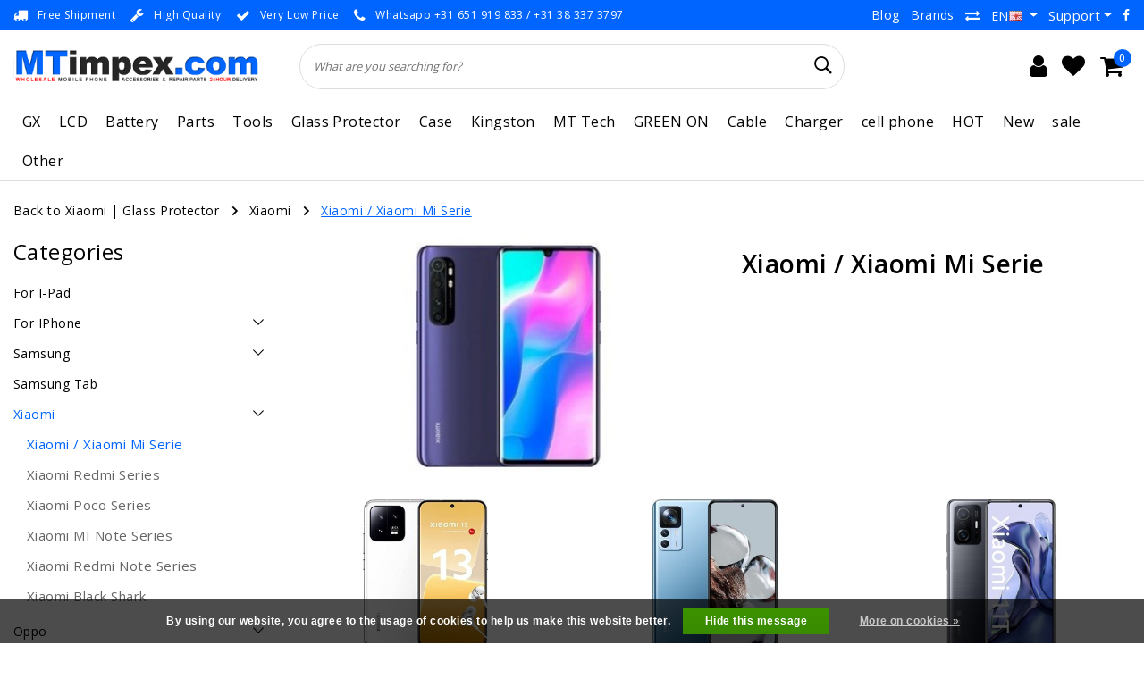

--- FILE ---
content_type: text/html;charset=utf-8
request_url: https://www.mtimpex.com/en/glass-protector/xiaomi/xiaomi-xiaomi-mi-serie/
body_size: 60401
content:
<!DOCTYPE html>
<html lang="en">
  <head>
    <!--
		MTimpex.com by InStijl Media
    InStijl Media Unity Theme v2.1
    Theme by InStijl Media
    https://www.instijlmedia.nl
    
    If you are interested in our special offers or some customizaton, please contact us at info@instijlmedia.nl.
    -->
    
    <meta http-equiv="X-UA-Compatible" content="IE=Edge">
<title>Xiaomi Mi Series | MTimpex.com</title>
<meta name="description" content="MTimpex.com is the wholesaler for phone accessories. From cases to parts, these wholesale phone accessories has it all. 24h delivery!">
<meta name="keywords" content="Case I-phone 13 business 2 business ,cover I-phone 13 business 2 business, cover I-phone 13 business partner, tablet, Mtimpex.IT, Mtimpex.FR, Mtimpex.DE, Smartphone, Case, Cover, Glass Foil, USB Cable, Tablet, Samsung, Hauwei, I-phone, I-pad.">
<meta name="HandheldFriendly" content="true">
<meta name="viewport" content="width=device-width, initial-scale=1, viewport-fit=cover">
<meta name="author" content="//www.instijlmedia.nl/">
<meta name="apple-mobile-web-app-capable" content="yes">
<meta name="apple-mobile-web-app-status-bar-style" content="white">
<meta name="author" content="//www.instijlmedia.nl/">
<meta name="theme-color" content="#ffffff">
<meta name="MobileOptimized" content="320">
<meta name="HandheldFriendly" content="true">
<link rel="icon" type="image/x-icon" href="https://cdn.webshopapp.com/shops/15250/themes/179020/v/1220320/assets/favicon.ico?20220323174145">
<link rel="apple-touch-icon" href="https://cdn.webshopapp.com/shops/15250/themes/179020/v/1220320/assets/favicon.ico?20220323174145">
<link rel="preconnect" href="//ajax.googleapis.com">
<link rel="preconnect" href="//cdn.webshopapp.com/">
<link rel="preconnect" href="//cdn.webshopapp.com/">	
<link rel="preconnect" href="//fonts.googleapis.com">
<link rel="preconnect" href="//fonts.gstatic.com" crossorigin>
<link rel="dns-prefetch" href="//ajax.googleapis.com">
<link rel="dns-prefetch" href="//cdn.webshopapp.com/">
<link rel="dns-prefetch" href="//cdn.webshopapp.com/">	
<link rel="dns-prefetch" href="//fonts.googleapis.com">
<link rel="dns-prefetch" href="//fonts.gstatic.com" crossorigin>

<meta property="fb:app_id" content="966242223397117"/>
<meta property="og:type" content="website"> 
<meta property="og:description" content="MTimpex.com is the wholesaler for phone accessories. From cases to parts, these wholesale phone accessories has it all. 24h delivery!">
<meta property="og:image" content="https://cdn.webshopapp.com/shops/15250/themes/179020/v/1243371/assets/logo.png?20220407132817">
<link href='//fonts.googleapis.com/css?family=Open%20Sans:100,400,600&display=swap' rel='stylesheet' type='text/css'>

<link rel="stylesheet" href="https://cdn.webshopapp.com/shops/15250/themes/179020/assets/ism-bootstrap-min.css?20251120134903" media="all" />
<link rel="stylesheet" href="https://cdn.webshopapp.com/shops/15250/themes/179020/assets/owl-carousel-min.css?20251120134903" media="all" />
<link rel="stylesheet" href="https://cdn.webshopapp.com/shops/15250/themes/179020/assets/stylesheet.css?20251120134903" media="all" />
<link rel="stylesheet" href="https://cdn.webshopapp.com/shops/15250/themes/179020/assets/main.css?20251120134903" media="all" />
<link rel="stylesheet" href="https://cdn.webshopapp.com/shops/15250/themes/179020/assets/media-queries.css?20251120134903" media="all" />
<link rel="stylesheet" href="https://cdn.webshopapp.com/shops/15250/themes/179020/assets/settings.css?20251120134903" media="all" /> 
    <script src="https://cdn.webshopapp.com/shops/15250/themes/179020/assets/jquery-3-1-1-min.js?20251120134903"></script>
  <script src="https://cdn.webshopapp.com/shops/15250/themes/179020/assets/owl-carousel-min.js?20251120134903"></script>

<script>
  var setSoldOut = "Sold out";
	var countDate = new Date("Jan 26, 2022 16:00:00").getTime();
	
	var x = setInterval(function() {
	
	  var now = new Date().getTime();
	  var distance = countDate - now;    
	  var days = Math.floor(distance / (1000 * 60 * 60 * 24));
	  var hours = Math.floor((distance % (1000 * 60 * 60 * 24)) / (1000 * 60 * 60));
	  var minutes = Math.floor((distance % (1000 * 60 * 60)) / (1000 * 60));
	  var seconds = Math.floor((distance % (1000 * 60)) / 1000);
	    
    $('#timer-counter').html('<span>Deal eindigt in: ' + hours + ':' + minutes + ':' + seconds + '</span>')
	    
	  if (distance < 0) {
	    clearInterval(x);
      $('#timer-counter').html('<span>Deal verlopen</span>');
	  }
	}, 1000);
</script>

        <script type="application/ld+json">
			{
				"@context": "https://schema.org/",
				"@type": "Organization",
				"url": "https://www.mtimpex.com/en/",
				"name": "MTimpex.com",
				"legalName": "MTimpex.com",
				"description": "MTimpex.com is the wholesaler for phone accessories. From cases to parts, these wholesale phone accessories has it all. 24h delivery!",
				"logo": "https://cdn.webshopapp.com/shops/15250/themes/179020/v/1243371/assets/logo.png?20220407132817",
				"image": "https://cdn.webshopapp.com/shops/15250/themes/179020/v/1243371/assets/logo.png?20220407132817",
				"contactPoint": {
					"@type": "ContactPoint",
					"contactType": "Customer service",
					"telephone": "+31 (0)38 3373797"
				}
			}
</script>  	    <script>var ism_blog = '0';</script>            <meta charset="utf-8"/>
<!-- [START] 'blocks/head.rain' -->
<!--

  (c) 2008-2026 Lightspeed Netherlands B.V.
  http://www.lightspeedhq.com
  Generated: 19-01-2026 @ 16:05:46

-->
<link rel="canonical" href="https://www.mtimpex.com/en/glass-protector/xiaomi/xiaomi-xiaomi-mi-serie/"/>
<link rel="alternate" href="https://www.mtimpex.com/en/index.rss" type="application/rss+xml" title="New products"/>
<link href="https://cdn.webshopapp.com/assets/cookielaw.css?2025-02-20" rel="stylesheet" type="text/css"/>
<meta name="robots" content="noodp,noydir"/>
<meta name="google-site-verification" content="1XvTBDR7Hippu1OfSMsyRFb1-Sl72BoymABpxQZWLcw"/>
<meta property="og:url" content="https://www.mtimpex.com/en/glass-protector/xiaomi/xiaomi-xiaomi-mi-serie/?source=facebook"/>
<meta property="og:site_name" content="MTimpex.com"/>
<meta property="og:title" content="Xiaomi Mi Series"/>
<meta property="og:description" content="MTimpex.com is the wholesaler for phone accessories. From cases to parts, these wholesale phone accessories has it all. 24h delivery!"/>
<script>
(function(w,d,s,l,i){w[l]=w[l]||[];w[l].push({'gtm.start':
new Date().getTime(),event:'gtm.js'});var f=d.getElementsByTagName(s)[0],
j=d.createElement(s),dl=l!='dataLayer'?'&l='+l:'';j.async=true;j.src=
'https://www.googletagmanager.com/gtm.js?id='+i+dl;f.parentNode.insertBefore(j,f);
})(window,document,'script','dataLayer','GTM-KKGC942');
</script>
<!--[if lt IE 9]>
<script src="https://cdn.webshopapp.com/assets/html5shiv.js?2025-02-20"></script>
<![endif]-->
<!-- [END] 'blocks/head.rain' -->
    
      <meta name="apple-itunes-app" content="app-id=1444974932, affiliate-data=myAffiliateData, app-argument=myURL">
<!-- Start SmartBanner configuration -->
<meta name="apple-itunes-app" content="app-id=1444974932, affiliate-data=myAffiliateData, app-argument=myURL">
<meta name="google-play-app" content="app-id=com.mtimpex.mtimpex">


<meta name="smartbanner:title" content="MTimpex">
<meta name="smartbanner:author" content="MTimpex">
<meta name="smartbanner:price" content="FREE">
<meta name="smartbanner:price-suffix-apple" content=" - In the App Store">
<meta name="smartbanner:price-suffix-google" content=" - In Google Play">
<meta name="smartbanner:button" content="OPEN">


<meta name="smartbanner:icon-apple" content="https://play-lh.googleusercontent.com/tH_uwC1dqVpUT6YZ8rIgO7cr7OrawiEAZQ1fwKgoFS16agL5B7NBgAKBlVsDHB9LBmo=w240-h480">
<meta name="smartbanner:icon-google" content="https://play-lh.googleusercontent.com/tH_uwC1dqVpUT6YZ8rIgO7cr7OrawiEAZQ1fwKgoFS16agL5B7NBgAKBlVsDHB9LBmo=w240-h480">

<meta name="smartbanner:button-url-google" content="https://play.google.com/store/apps/details?id=com.mtimpex.mtimpex">
<meta name="smartbanner:enabled-platforms" content="android">
<meta name="smartbanner:hide-path" content="/">
<meta name="smartbanner:hide-ttl" content="2592000000">

<link rel="stylesheet" href="https://cdn.apptonize.net/assets/smartbanner/20201130/smartbanner.min.css">
<script src="https://cdn.apptonize.net/assets/smartbanner/20201130/smartbanner.min.js"></script>

<style>
.smartbanner {
z-index: 2000;
line-height: 100%;
}
.smartbanner.smartbanner--android {
background: #F2F2F2;
box-shadow: none;
}
.smartbanner.smartbanner--android .smartbanner__info__title, .smartbanner.smartbanner--android .smartbanner__info__author, .smartbanner.smartbanner--android .smartbanner__info__price {
color: #000000;
text-shadow: none;
}
.smartbanner.smartbanner--android .smartbanner__button {
border-color: #F2F2F2 ;
box-shadow: none;
}
.smartbanner.smartbanner--android .smartbanner__button__label {
background: #F2F2F2 ;
border-color: #F2F2F2 ;
color: #0064FF;
}
</style>

<!-- End SmartBanner configuration -->

  </head>
 	<body class="body osx webkit">
    <script>
var google_tag_params = {
  ecomm_prodid: '',
  ecomm_pagetype: 'category',
  ecomm_category: 'Xiaomi / Xiaomi  Mi Serie',
  ecomm_totalvalue: 0.00,
};
</script>
<script>
window.dataLayer = window.dataLayer || [];
dataLayer.push({google_tag_params: window.google_tag_params})
</script>
              <div id="page" class="page page-">
      <div id="wrapper" class="wrapper">
              	        <div id="resMenu" class="sidenav"> 
  <div class="menu-text">
    <a href="https://www.mtimpex.com/" title="MTimpex.com">
    	<strong>MTimpex.com</strong>
    </a>
  </div>
  <div id="resMenuCloser" onclick="$('body, #resMenu, .btn-mobile.menu').removeClass('open');$('#resNav ul ul').removeClass('nav-active');">
    <span class="pe-7s-close"></span>
  </div>
  <div class="clear"></div>
  <div id="resNav">
    <ul class="categories list-unstyled p-0 m-0">
      <li class="item homepage">
        <a href="https://www.mtimpex.com/" title="MTimpex.com"><strong>Homepage</strong></a>
      </li>
            <li class="item category">
        <a href="https://www.mtimpex.com/en/gx/" title="GX"><span>GX</span></a>
              </li>
            <li class="item category">
        <a href="" title="LCD " onclick="return false;"><span>LCD </span></a>
                <span class="pe-7s-angle-right"></span>
        <ul class="list-unstyled p-0 m-0">
          <li class="item goback">
        		<a href="" title="LCD " onclick="$(this).closest('ul').removeClass('nav-active');return false;"><i class="pe-7s-angle-left"></i><span class="text">Back to Menu</span></a>
          </li>
          <li class="item">
        		<a href="https://www.mtimpex.com/en/lcd/" title="LCD "><strong>LCD </strong></a>
          </li>
                    <li class="item">
            <a href="" title="LCD for IPhone" onclick="return false;"><span>LCD for IPhone</span></a>
                        <span class="pe-7s-angle-right"></span>
            <ul class="list-unstyled p-0 m-0">
              <li class="item goback">
        				<a href="" title="LCD " onclick="$(this).closest('ul').removeClass('nav-active');return false;"><i class="pe-7s-angle-left"></i><span>Back to LCD </span></a>
          		</li>
              <li class="item">
                <a href="https://www.mtimpex.com/en/lcd/lcd-for-iphone/" title="LCD for IPhone"><strong>LCD for IPhone</strong></a>
              </li>
                            <li class="item">
                <a href="https://www.mtimpex.com/en/lcd/lcd-for-iphone/iphone-x/" title="IPhone X">IPhone X</a>
              </li>
                            <li class="item">
                <a href="https://www.mtimpex.com/en/lcd/lcd-for-iphone/iphone-xs/" title="IPhone XS">IPhone XS</a>
              </li>
                            <li class="item">
                <a href="https://www.mtimpex.com/en/lcd/lcd-for-iphone/iphone-xr/" title="IPhone XR">IPhone XR</a>
              </li>
                            <li class="item">
                <a href="https://www.mtimpex.com/en/lcd/lcd-for-iphone/iphone-xs-max/" title="IPhone XS Max">IPhone XS Max</a>
              </li>
                            <li class="item">
                <a href="https://www.mtimpex.com/en/lcd/lcd-for-iphone/iphone-11/" title="IPhone 11">IPhone 11</a>
              </li>
                            <li class="item">
                <a href="https://www.mtimpex.com/en/lcd/lcd-for-iphone/iphone-11-pro/" title="IPhone 11 Pro">IPhone 11 Pro</a>
              </li>
                            <li class="item">
                <a href="https://www.mtimpex.com/en/lcd/lcd-for-iphone/iphone-11-pro-max/" title="IPhone 11 Pro Max">IPhone 11 Pro Max</a>
              </li>
                            <li class="item">
                <a href="https://www.mtimpex.com/en/lcd/lcd-for-iphone/iphone-12-mini/" title="IPhone 12 Mini ">IPhone 12 Mini </a>
              </li>
                            <li class="item">
                <a href="https://www.mtimpex.com/en/lcd/lcd-for-iphone/iphone-12-12-pro/" title="IPhone 12 / 12 Pro ">IPhone 12 / 12 Pro </a>
              </li>
                            <li class="item">
                <a href="https://www.mtimpex.com/en/lcd/lcd-for-iphone/iphone-12-pro-max/" title="IPhone 12 Pro Max">IPhone 12 Pro Max</a>
              </li>
                            <li class="item">
                <a href="https://www.mtimpex.com/en/lcd/lcd-for-iphone/iphone-13-mini/" title="IPhone 13 Mini">IPhone 13 Mini</a>
              </li>
                            <li class="item">
                <a href="https://www.mtimpex.com/en/lcd/lcd-for-iphone/iphone-13/" title="IPhone 13">IPhone 13</a>
              </li>
                            <li class="item">
                <a href="https://www.mtimpex.com/en/lcd/lcd-for-iphone/iphone-13-pro/" title="IPhone 13 Pro">IPhone 13 Pro</a>
              </li>
                            <li class="item">
                <a href="https://www.mtimpex.com/en/lcd/lcd-for-iphone/iphone-13-pro-max/" title="IPhone 13 Pro Max">IPhone 13 Pro Max</a>
              </li>
                            <li class="item">
                <a href="https://www.mtimpex.com/en/lcd/lcd-for-iphone/iphone-14/" title="IPhone 14">IPhone 14</a>
              </li>
                            <li class="item">
                <a href="https://www.mtimpex.com/en/lcd/lcd-for-iphone/iphone-14-plus/" title="IPhone 14 Plus">IPhone 14 Plus</a>
              </li>
                            <li class="item">
                <a href="https://www.mtimpex.com/en/lcd/lcd-for-iphone/iphone-14-pro/" title="IPhone 14 Pro">IPhone 14 Pro</a>
              </li>
                            <li class="item">
                <a href="https://www.mtimpex.com/en/lcd/lcd-for-iphone/iphone-14-pro-max/" title="IPhone 14 Pro Max">IPhone 14 Pro Max</a>
              </li>
                            <li class="item">
                <a href="https://www.mtimpex.com/en/lcd/lcd-for-iphone/iphone-15/" title="IPhone 15">IPhone 15</a>
              </li>
                            <li class="item">
                <a href="https://www.mtimpex.com/en/lcd/lcd-for-iphone/iphone-15-plus/" title="IPhone 15 Plus">IPhone 15 Plus</a>
              </li>
                            <li class="item">
                <a href="https://www.mtimpex.com/en/lcd/lcd-for-iphone/iphone-15-pro/" title="IPhone 15 Pro">IPhone 15 Pro</a>
              </li>
                            <li class="item">
                <a href="https://www.mtimpex.com/en/lcd/lcd-for-iphone/iphone-15-pro-max/" title="IPhone 15 Pro Max">IPhone 15 Pro Max</a>
              </li>
                            <li class="item">
                <a href="https://www.mtimpex.com/en/lcd/lcd-for-iphone/iphone-16e/" title="IPhone 16e">IPhone 16e</a>
              </li>
                            <li class="item">
                <a href="https://www.mtimpex.com/en/lcd/lcd-for-iphone/iphone-16/" title="IPhone 16">IPhone 16</a>
              </li>
                            <li class="item">
                <a href="https://www.mtimpex.com/en/lcd/lcd-for-iphone/iphone-16-plus/" title="IPhone 16 Plus">IPhone 16 Plus</a>
              </li>
                            <li class="item">
                <a href="https://www.mtimpex.com/en/lcd/lcd-for-iphone/iphone-16-pro/" title="IPhone 16 Pro">IPhone 16 Pro</a>
              </li>
                            <li class="item">
                <a href="https://www.mtimpex.com/en/lcd/lcd-for-iphone/iphone-16-pro-max/" title="IPhone 16 Pro Max">IPhone 16 Pro Max</a>
              </li>
                            <li class="item">
                <a href="https://www.mtimpex.com/en/lcd/lcd-for-iphone/iphone-8-plus/" title="IPhone 8 Plus">IPhone 8 Plus</a>
              </li>
                            <li class="item">
                <a href="https://www.mtimpex.com/en/lcd/lcd-for-iphone/iphone-se-2022/" title="IPhone SE 2022">IPhone SE 2022</a>
              </li>
                            <li class="item">
                <a href="https://www.mtimpex.com/en/lcd/lcd-for-iphone/iphone-8-se-2020/" title="IPhone 8 / SE 2020 ">IPhone 8 / SE 2020 </a>
              </li>
                            <li class="item">
                <a href="https://www.mtimpex.com/en/lcd/lcd-for-iphone/iphone-7-plus/" title="IPhone 7 Plus">IPhone 7 Plus</a>
              </li>
                            <li class="item">
                <a href="https://www.mtimpex.com/en/lcd/lcd-for-iphone/iphone-7/" title="IPhone 7">IPhone 7</a>
              </li>
                            <li class="item">
                <a href="https://www.mtimpex.com/en/lcd/lcd-for-iphone/iphone-6s-plus/" title="IPhone 6S Plus">IPhone 6S Plus</a>
              </li>
                            <li class="item">
                <a href="https://www.mtimpex.com/en/lcd/lcd-for-iphone/iphone-6s/" title="IPhone 6S">IPhone 6S</a>
              </li>
                            <li class="item">
                <a href="https://www.mtimpex.com/en/lcd/lcd-for-iphone/iphone-6-plus/" title="IPhone 6 Plus">IPhone 6 Plus</a>
              </li>
                            <li class="item">
                <a href="https://www.mtimpex.com/en/lcd/lcd-for-iphone/iphone-6/" title="IPhone 6">IPhone 6</a>
              </li>
                            <li class="item">
                <a href="https://www.mtimpex.com/en/lcd/lcd-for-iphone/iphone-5s-se/" title="IPhone 5S / SE">IPhone 5S / SE</a>
              </li>
                            <li class="item">
                <a href="https://www.mtimpex.com/en/lcd/lcd-for-iphone/iphone-5c/" title="IPhone 5C">IPhone 5C</a>
              </li>
                            <li class="item">
                <a href="https://www.mtimpex.com/en/lcd/lcd-for-iphone/iphone-5/" title="IPhone 5">IPhone 5</a>
              </li>
                            <li class="item">
                <a href="https://www.mtimpex.com/en/lcd/lcd-for-iphone/iphone-4-4s/" title="IPhone 4 / 4S">IPhone 4 / 4S</a>
              </li>
                            <li class="item">
                <a href="https://www.mtimpex.com/en/lcd/lcd-for-iphone/iphone-3gs/" title="IPhone 3GS">IPhone 3GS</a>
              </li>
                            <li class="item">
                <a href="https://www.mtimpex.com/en/lcd/lcd-for-iphone/iphone-3g/" title="IPhone 3G">IPhone 3G</a>
              </li>
                          </ul>
                      </li>
                    <li class="item">
            <a href="" title="LCD Samsung" onclick="return false;"><span>LCD Samsung</span></a>
                        <span class="pe-7s-angle-right"></span>
            <ul class="list-unstyled p-0 m-0">
              <li class="item goback">
        				<a href="" title="LCD " onclick="$(this).closest('ul').removeClass('nav-active');return false;"><i class="pe-7s-angle-left"></i><span>Back to LCD </span></a>
          		</li>
              <li class="item">
                <a href="https://www.mtimpex.com/en/lcd/lcd-samsung/" title="LCD Samsung"><strong>LCD Samsung</strong></a>
              </li>
                            <li class="item">
                <a href="https://www.mtimpex.com/en/lcd/lcd-samsung/galaxy-s-series/" title="Galaxy S Series">Galaxy S Series</a>
              </li>
                            <li class="item">
                <a href="https://www.mtimpex.com/en/lcd/lcd-samsung/galaxy-a-series/" title="Galaxy  A Series">Galaxy  A Series</a>
              </li>
                            <li class="item">
                <a href="https://www.mtimpex.com/en/lcd/lcd-samsung/galaxy-j-serie/" title="Galaxy J Serie">Galaxy J Serie</a>
              </li>
                            <li class="item">
                <a href="https://www.mtimpex.com/en/lcd/lcd-samsung/galaxy-note-serie/" title="Galaxy Note Serie">Galaxy Note Serie</a>
              </li>
                            <li class="item">
                <a href="https://www.mtimpex.com/en/lcd/lcd-samsung/xcover-serie/" title="Xcover Serie">Xcover Serie</a>
              </li>
                            <li class="item">
                <a href="https://www.mtimpex.com/en/lcd/lcd-samsung/galaxy-fold-serie/" title="Galaxy Fold Serie">Galaxy Fold Serie</a>
              </li>
                            <li class="item">
                <a href="https://www.mtimpex.com/en/lcd/lcd-samsung/gear-fit2/" title="Gear Fit2">Gear Fit2</a>
              </li>
                            <li class="item">
                <a href="https://www.mtimpex.com/en/lcd/lcd-samsung/galaxy-m-serie/" title="Galaxy M Serie">Galaxy M Serie</a>
              </li>
                            <li class="item">
                <a href="https://www.mtimpex.com/en/lcd/lcd-samsung/other-models/" title="Other models">Other models</a>
              </li>
                          </ul>
                      </li>
                    <li class="item">
            <a href="" title="LCD Xiaomi" onclick="return false;"><span>LCD Xiaomi</span></a>
                        <span class="pe-7s-angle-right"></span>
            <ul class="list-unstyled p-0 m-0">
              <li class="item goback">
        				<a href="" title="LCD " onclick="$(this).closest('ul').removeClass('nav-active');return false;"><i class="pe-7s-angle-left"></i><span>Back to LCD </span></a>
          		</li>
              <li class="item">
                <a href="https://www.mtimpex.com/en/lcd/lcd-xiaomi/" title="LCD Xiaomi"><strong>LCD Xiaomi</strong></a>
              </li>
                            <li class="item">
                <a href="https://www.mtimpex.com/en/lcd/lcd-xiaomi/xiaomi-series/" title="Xiaomi Series">Xiaomi Series</a>
              </li>
                            <li class="item">
                <a href="https://www.mtimpex.com/en/lcd/lcd-xiaomi/xiaomi-redmi-series/" title="Xiaomi Redmi Series">Xiaomi Redmi Series</a>
              </li>
                            <li class="item">
                <a href="https://www.mtimpex.com/en/lcd/lcd-xiaomi/xiaomi-redmi-note-series/" title="Xiaomi Redmi Note Series">Xiaomi Redmi Note Series</a>
              </li>
                            <li class="item">
                <a href="https://www.mtimpex.com/en/lcd/lcd-xiaomi/xiaomi-mi-series/" title="Xiaomi MI Series">Xiaomi MI Series</a>
              </li>
                            <li class="item">
                <a href="https://www.mtimpex.com/en/lcd/lcd-xiaomi/xiaomi-poco-series/" title="Xiaomi Poco Series">Xiaomi Poco Series</a>
              </li>
                            <li class="item">
                <a href="https://www.mtimpex.com/en/lcd/lcd-xiaomi/xiaomi-pad-series/" title="Xiaomi Pad Series">Xiaomi Pad Series</a>
              </li>
                            <li class="item">
                <a href="https://www.mtimpex.com/en/lcd/lcd-xiaomi/redmi-k-series/" title="Redmi K Series">Redmi K Series</a>
              </li>
                            <li class="item">
                <a href="https://www.mtimpex.com/en/lcd/lcd-xiaomi/shark-series/" title="Shark Series">Shark Series</a>
              </li>
                          </ul>
                      </li>
                    <li class="item">
            <a href="" title="LCD Google Pixel " onclick="return false;"><span>LCD Google Pixel </span></a>
                        <span class="pe-7s-angle-right"></span>
            <ul class="list-unstyled p-0 m-0">
              <li class="item goback">
        				<a href="" title="LCD " onclick="$(this).closest('ul').removeClass('nav-active');return false;"><i class="pe-7s-angle-left"></i><span>Back to LCD </span></a>
          		</li>
              <li class="item">
                <a href="https://www.mtimpex.com/en/lcd/lcd-google-pixel/" title="LCD Google Pixel "><strong>LCD Google Pixel </strong></a>
              </li>
                            <li class="item">
                <a href="https://www.mtimpex.com/en/lcd/lcd-google-pixel/google-pixel-10-pro-xl/" title="Google Pixel 10 Pro XL">Google Pixel 10 Pro XL</a>
              </li>
                            <li class="item">
                <a href="https://www.mtimpex.com/en/lcd/lcd-google-pixel/google-pixel-10-pro/" title="Google Pixel 10 Pro">Google Pixel 10 Pro</a>
              </li>
                            <li class="item">
                <a href="https://www.mtimpex.com/en/lcd/lcd-google-pixel/google-pixel-10/" title="Google Pixel 10">Google Pixel 10</a>
              </li>
                            <li class="item">
                <a href="https://www.mtimpex.com/en/lcd/lcd-google-pixel/google-pixel-9a/" title="Google Pixel 9a">Google Pixel 9a</a>
              </li>
                            <li class="item">
                <a href="https://www.mtimpex.com/en/lcd/lcd-google-pixel/google-pixel-9-pro-xl/" title="Google Pixel 9 Pro XL">Google Pixel 9 Pro XL</a>
              </li>
                            <li class="item">
                <a href="https://www.mtimpex.com/en/lcd/lcd-google-pixel/google-pixel-9-pro/" title="Google Pixel 9 Pro">Google Pixel 9 Pro</a>
              </li>
                            <li class="item">
                <a href="https://www.mtimpex.com/en/lcd/lcd-google-pixel/google-pixel-9/" title="Google pixel 9">Google pixel 9</a>
              </li>
                            <li class="item">
                <a href="https://www.mtimpex.com/en/lcd/lcd-google-pixel/google-pixel-8a/" title="Google Pixel 8a">Google Pixel 8a</a>
              </li>
                            <li class="item">
                <a href="https://www.mtimpex.com/en/lcd/lcd-google-pixel/google-pixel-8-pro/" title="Google Pixel 8 Pro">Google Pixel 8 Pro</a>
              </li>
                            <li class="item">
                <a href="https://www.mtimpex.com/en/lcd/lcd-google-pixel/google-pixel-8/" title="Google Pixel 8">Google Pixel 8</a>
              </li>
                            <li class="item">
                <a href="https://www.mtimpex.com/en/lcd/lcd-google-pixel/google-pixel-7a/" title="Google Pixel 7a">Google Pixel 7a</a>
              </li>
                            <li class="item">
                <a href="https://www.mtimpex.com/en/lcd/lcd-google-pixel/google-pixel-7-pro/" title="Google Pixel 7 Pro">Google Pixel 7 Pro</a>
              </li>
                            <li class="item">
                <a href="https://www.mtimpex.com/en/lcd/lcd-google-pixel/google-pixel-7/" title="Google Pixel 7">Google Pixel 7</a>
              </li>
                            <li class="item">
                <a href="https://www.mtimpex.com/en/lcd/lcd-google-pixel/google-pixel-6a/" title="Google Pixel 6a">Google Pixel 6a</a>
              </li>
                            <li class="item">
                <a href="https://www.mtimpex.com/en/lcd/lcd-google-pixel/google-pixel-6-pro/" title="Google Pixel 6 Pro">Google Pixel 6 Pro</a>
              </li>
                            <li class="item">
                <a href="https://www.mtimpex.com/en/lcd/lcd-google-pixel/google-pixel-6/" title="Google Pixel 6">Google Pixel 6</a>
              </li>
                            <li class="item">
                <a href="https://www.mtimpex.com/en/lcd/lcd-google-pixel/google-pixel-5/" title="Google Pixel 5">Google Pixel 5</a>
              </li>
                            <li class="item">
                <a href="https://www.mtimpex.com/en/lcd/lcd-google-pixel/google-pixel-4/" title="Google Pixel 4">Google Pixel 4</a>
              </li>
                            <li class="item">
                <a href="https://www.mtimpex.com/en/lcd/lcd-google-pixel/google-pixel-3/" title="Google Pixel 3">Google Pixel 3</a>
              </li>
                            <li class="item">
                <a href="https://www.mtimpex.com/en/lcd/lcd-google-pixel/google-pixel-2/" title="Google Pixel 2">Google Pixel 2</a>
              </li>
                          </ul>
                      </li>
                    <li class="item">
            <a href="" title="LCD Oppo" onclick="return false;"><span>LCD Oppo</span></a>
                        <span class="pe-7s-angle-right"></span>
            <ul class="list-unstyled p-0 m-0">
              <li class="item goback">
        				<a href="" title="LCD " onclick="$(this).closest('ul').removeClass('nav-active');return false;"><i class="pe-7s-angle-left"></i><span>Back to LCD </span></a>
          		</li>
              <li class="item">
                <a href="https://www.mtimpex.com/en/lcd/lcd-oppo/" title="LCD Oppo"><strong>LCD Oppo</strong></a>
              </li>
                            <li class="item">
                <a href="https://www.mtimpex.com/en/lcd/lcd-oppo/oppo-a-serie/" title="OPPO A Serie">OPPO A Serie</a>
              </li>
                            <li class="item">
                <a href="https://www.mtimpex.com/en/lcd/lcd-oppo/oppo-find-serie/" title="OPPO Find Serie">OPPO Find Serie</a>
              </li>
                            <li class="item">
                <a href="https://www.mtimpex.com/en/lcd/lcd-oppo/oppo-reno-serie/" title="OPPO Reno Serie">OPPO Reno Serie</a>
              </li>
                            <li class="item">
                <a href="https://www.mtimpex.com/en/lcd/lcd-oppo/oppo-f-serie/" title="OPPO F Serie">OPPO F Serie</a>
              </li>
                            <li class="item">
                <a href="https://www.mtimpex.com/en/lcd/lcd-oppo/oppo-k-serie/" title="OPPO K Serie">OPPO K Serie</a>
              </li>
                            <li class="item">
                <a href="https://www.mtimpex.com/en/lcd/lcd-oppo/oppo-r-serie/" title="OPPO R Serie">OPPO R Serie</a>
              </li>
                          </ul>
                      </li>
                    <li class="item">
            <a href="" title="LCD Realme" onclick="return false;"><span>LCD Realme</span></a>
                        <span class="pe-7s-angle-right"></span>
            <ul class="list-unstyled p-0 m-0">
              <li class="item goback">
        				<a href="" title="LCD " onclick="$(this).closest('ul').removeClass('nav-active');return false;"><i class="pe-7s-angle-left"></i><span>Back to LCD </span></a>
          		</li>
              <li class="item">
                <a href="https://www.mtimpex.com/en/lcd/lcd-realme/" title="LCD Realme"><strong>LCD Realme</strong></a>
              </li>
                            <li class="item">
                <a href="https://www.mtimpex.com/en/lcd/lcd-realme/realme-14-serie/" title="Realme 14 Serie">Realme 14 Serie</a>
              </li>
                            <li class="item">
                <a href="https://www.mtimpex.com/en/lcd/lcd-realme/realme-12-serie/" title="Realme 12 Serie">Realme 12 Serie</a>
              </li>
                            <li class="item">
                <a href="https://www.mtimpex.com/en/lcd/lcd-realme/realme-11-serie/" title="Realme 11 Serie">Realme 11 Serie</a>
              </li>
                            <li class="item">
                <a href="https://www.mtimpex.com/en/lcd/lcd-realme/realme-10-series/" title="Realme 10 Series">Realme 10 Series</a>
              </li>
                            <li class="item">
                <a href="https://www.mtimpex.com/en/lcd/lcd-realme/realme-9-series/" title="Realme 9 Series">Realme 9 Series</a>
              </li>
                            <li class="item">
                <a href="https://www.mtimpex.com/en/lcd/lcd-realme/realme-8-series/" title="Realme 8 Series">Realme 8 Series</a>
              </li>
                            <li class="item">
                <a href="https://www.mtimpex.com/en/lcd/lcd-realme/realme-7-series/" title="Realme 7 Series">Realme 7 Series</a>
              </li>
                            <li class="item">
                <a href="https://www.mtimpex.com/en/lcd/lcd-realme/realme-6-series/" title="Realme 6 Series">Realme 6 Series</a>
              </li>
                            <li class="item">
                <a href="https://www.mtimpex.com/en/lcd/lcd-realme/realme-5-series/" title="Realme 5 Series">Realme 5 Series</a>
              </li>
                            <li class="item">
                <a href="https://www.mtimpex.com/en/lcd/lcd-realme/realme-c-series/" title="Realme C series">Realme C series</a>
              </li>
                            <li class="item">
                <a href="https://www.mtimpex.com/en/lcd/lcd-realme/realme-v-series/" title="Realme V Series">Realme V Series</a>
              </li>
                            <li class="item">
                <a href="https://www.mtimpex.com/en/lcd/lcd-realme/realme-narzo-series/" title="Realme Narzo Series">Realme Narzo Series</a>
              </li>
                            <li class="item">
                <a href="https://www.mtimpex.com/en/lcd/lcd-realme/realme-gt-series/" title="Realme GT Series">Realme GT Series</a>
              </li>
                            <li class="item">
                <a href="https://www.mtimpex.com/en/lcd/lcd-realme/realme-x50/" title="Realme X50">Realme X50</a>
              </li>
                            <li class="item">
                <a href="https://www.mtimpex.com/en/lcd/lcd-realme/realme-q5i/" title="Realme Q5i">Realme Q5i</a>
              </li>
                          </ul>
                      </li>
                    <li class="item">
            <a href="" title="LCD Huawei" onclick="return false;"><span>LCD Huawei</span></a>
                        <span class="pe-7s-angle-right"></span>
            <ul class="list-unstyled p-0 m-0">
              <li class="item goback">
        				<a href="" title="LCD " onclick="$(this).closest('ul').removeClass('nav-active');return false;"><i class="pe-7s-angle-left"></i><span>Back to LCD </span></a>
          		</li>
              <li class="item">
                <a href="https://www.mtimpex.com/en/lcd/lcd-huawei/" title="LCD Huawei"><strong>LCD Huawei</strong></a>
              </li>
                            <li class="item">
                <a href="https://www.mtimpex.com/en/lcd/lcd-huawei/p-smart-series/" title="P Smart Series">P Smart Series</a>
              </li>
                            <li class="item">
                <a href="https://www.mtimpex.com/en/lcd/lcd-huawei/p-serie/" title="P Serie">P Serie</a>
              </li>
                            <li class="item">
                <a href="https://www.mtimpex.com/en/lcd/lcd-huawei/mate-serie/" title="Mate Serie">Mate Serie</a>
              </li>
                            <li class="item">
                <a href="https://www.mtimpex.com/en/lcd/lcd-huawei/y-series/" title="Y Series">Y Series</a>
              </li>
                            <li class="item">
                <a href="https://www.mtimpex.com/en/lcd/lcd-huawei/nova-serie/" title="Nova Serie">Nova Serie</a>
              </li>
                            <li class="item">
                <a href="https://www.mtimpex.com/en/lcd/lcd-huawei/g-serie/" title="G Serie">G Serie</a>
              </li>
                            <li class="item">
                <a href="https://www.mtimpex.com/en/lcd/lcd-huawei/enjoy-serie/" title="Enjoy Serie">Enjoy Serie</a>
              </li>
                          </ul>
                      </li>
                    <li class="item">
            <a href="" title="LCD Laptop" onclick="return false;"><span>LCD Laptop</span></a>
                        <span class="pe-7s-angle-right"></span>
            <ul class="list-unstyled p-0 m-0">
              <li class="item goback">
        				<a href="" title="LCD " onclick="$(this).closest('ul').removeClass('nav-active');return false;"><i class="pe-7s-angle-left"></i><span>Back to LCD </span></a>
          		</li>
              <li class="item">
                <a href="https://www.mtimpex.com/en/lcd/lcd-laptop/" title="LCD Laptop"><strong>LCD Laptop</strong></a>
              </li>
                            <li class="item">
                <a href="https://www.mtimpex.com/en/lcd/lcd-laptop/116/" title="11.6&quot;">11.6&quot;</a>
              </li>
                            <li class="item">
                <a href="https://www.mtimpex.com/en/lcd/lcd-laptop/125/" title="12.5&quot;">12.5&quot;</a>
              </li>
                            <li class="item">
                <a href="https://www.mtimpex.com/en/lcd/lcd-laptop/131/" title="13.1&quot;">13.1&quot;</a>
              </li>
                            <li class="item">
                <a href="https://www.mtimpex.com/en/lcd/lcd-laptop/133/" title="13.3&quot;">13.3&quot;</a>
              </li>
                            <li class="item">
                <a href="https://www.mtimpex.com/en/lcd/lcd-laptop/140/" title="14.0&quot;">14.0&quot;</a>
              </li>
                            <li class="item">
                <a href="https://www.mtimpex.com/en/lcd/lcd-laptop/141/" title="14.1&quot;">14.1&quot;</a>
              </li>
                            <li class="item">
                <a href="https://www.mtimpex.com/en/lcd/lcd-laptop/156/" title="15.6&quot;">15.6&quot;</a>
              </li>
                            <li class="item">
                <a href="https://www.mtimpex.com/en/lcd/lcd-laptop/173/" title="17.3&quot;">17.3&quot;</a>
              </li>
                          </ul>
                      </li>
                    <li class="item">
            <a href="" title="LCD Samsung Tablets" onclick="return false;"><span>LCD Samsung Tablets</span></a>
                        <span class="pe-7s-angle-right"></span>
            <ul class="list-unstyled p-0 m-0">
              <li class="item goback">
        				<a href="" title="LCD " onclick="$(this).closest('ul').removeClass('nav-active');return false;"><i class="pe-7s-angle-left"></i><span>Back to LCD </span></a>
          		</li>
              <li class="item">
                <a href="https://www.mtimpex.com/en/lcd/lcd-samsung-tablets/" title="LCD Samsung Tablets"><strong>LCD Samsung Tablets</strong></a>
              </li>
                            <li class="item">
                <a href="https://www.mtimpex.com/en/lcd/lcd-samsung-tablets/tab-s9-fe-plus-x610-x615b/" title="Tab S9 FE Plus X610 / X615B">Tab S9 FE Plus X610 / X615B</a>
              </li>
                            <li class="item">
                <a href="https://www.mtimpex.com/en/lcd/lcd-samsung-tablets/tab-s7-2020-t870-t875/" title="Tab S7 2020 T870 / T875">Tab S7 2020 T870 / T875</a>
              </li>
                            <li class="item">
                <a href="https://www.mtimpex.com/en/lcd/lcd-samsung-tablets/tab-s6-2019-t865-t860/" title="Tab S6 2019 T865 / T860">Tab S6 2019 T865 / T860</a>
              </li>
                            <li class="item">
                <a href="https://www.mtimpex.com/en/lcd/lcd-samsung-tablets/tab-s6-lite-2020-p610-p615/" title="Tab S6 Lite 2020 P610 / P615">Tab S6 Lite 2020 P610 / P615</a>
              </li>
                            <li class="item">
                <a href="https://www.mtimpex.com/en/lcd/lcd-samsung-tablets/tab-s4-2018-t835/" title="Tab S4 2018 T835">Tab S4 2018 T835</a>
              </li>
                            <li class="item">
                <a href="https://www.mtimpex.com/en/lcd/lcd-samsung-tablets/tab-s2-2015-t810-t815/" title="Tab S2 2015 T810 / T815">Tab S2 2015 T810 / T815</a>
              </li>
                            <li class="item">
                <a href="https://www.mtimpex.com/en/lcd/lcd-samsung-tablets/tab-a9-plus-x210-x215/" title="Tab A9 Plus X210 / X215">Tab A9 Plus X210 / X215</a>
              </li>
                            <li class="item">
                <a href="https://www.mtimpex.com/en/lcd/lcd-samsung-tablets/tab-a9-x110-x115/" title="Tab A9 X110 / X115">Tab A9 X110 / X115</a>
              </li>
                            <li class="item">
                <a href="https://www.mtimpex.com/en/lcd/lcd-samsung-tablets/tab-a8-105-2021-x200/" title="Tab A8 10.5 2021 X200">Tab A8 10.5 2021 X200</a>
              </li>
                            <li class="item">
                <a href="https://www.mtimpex.com/en/lcd/lcd-samsung-tablets/tab-a7-2020-t500-t505/" title="Tab A7 2020 T500 / T505">Tab A7 2020 T500 / T505</a>
              </li>
                            <li class="item">
                <a href="https://www.mtimpex.com/en/lcd/lcd-samsung-tablets/tab-a7-lite-2021-t220/" title="Tab A7 Lite 2021 T220">Tab A7 Lite 2021 T220</a>
              </li>
                            <li class="item">
                <a href="https://www.mtimpex.com/en/lcd/lcd-samsung-tablets/tab-a-2019-t590-t595/" title="Tab A 2019 T590 / T595">Tab A 2019 T590 / T595</a>
              </li>
                            <li class="item">
                <a href="https://www.mtimpex.com/en/lcd/lcd-samsung-tablets/tab-a-2019-t510-t515/" title="Tab A 2019 T510 / T515">Tab A 2019 T510 / T515</a>
              </li>
                            <li class="item">
                <a href="https://www.mtimpex.com/en/lcd/lcd-samsung-tablets/tab-a-2016-t580-t585/" title="Tab A 2016 T580 / T585">Tab A 2016 T580 / T585</a>
              </li>
                            <li class="item">
                <a href="https://www.mtimpex.com/en/lcd/lcd-samsung-tablets/tab-a-2015-t550/" title="Tab A 2015 T550">Tab A 2015 T550</a>
              </li>
                            <li class="item">
                <a href="https://www.mtimpex.com/en/lcd/lcd-samsung-tablets/tab-a-80-2020-t307u/" title="Tab A 8.0 2020 T307U">Tab A 8.0 2020 T307U</a>
              </li>
                            <li class="item">
                <a href="https://www.mtimpex.com/en/lcd/lcd-samsung-tablets/tab-80-2019-t295/" title="Tab 8.0 2019 T295">Tab 8.0 2019 T295</a>
              </li>
                            <li class="item">
                <a href="https://www.mtimpex.com/en/lcd/lcd-samsung-tablets/tab-a-2019-t290/" title="Tab A 2019 T290">Tab A 2019 T290</a>
              </li>
                            <li class="item">
                <a href="https://www.mtimpex.com/en/lcd/lcd-samsung-tablets/tab-a-2016-t285/" title="Tab A 2016 T285">Tab A 2016 T285</a>
              </li>
                            <li class="item">
                <a href="https://www.mtimpex.com/en/lcd/lcd-samsung-tablets/tab-active-3-t570-t575/" title="Tab Active 3 T570/T575">Tab Active 3 T570/T575</a>
              </li>
                            <li class="item">
                <a href="https://www.mtimpex.com/en/lcd/lcd-samsung-tablets/tab-active-2-2017-t395/" title="Tab Active 2 2017 T395">Tab Active 2 2017 T395</a>
              </li>
                          </ul>
                      </li>
                    <li class="item">
            <a href="" title="LCD for IPad" onclick="return false;"><span>LCD for IPad</span></a>
                        <span class="pe-7s-angle-right"></span>
            <ul class="list-unstyled p-0 m-0">
              <li class="item goback">
        				<a href="" title="LCD " onclick="$(this).closest('ul').removeClass('nav-active');return false;"><i class="pe-7s-angle-left"></i><span>Back to LCD </span></a>
          		</li>
              <li class="item">
                <a href="https://www.mtimpex.com/en/lcd/lcd-for-ipad/" title="LCD for IPad"><strong>LCD for IPad</strong></a>
              </li>
                            <li class="item">
                <a href="https://www.mtimpex.com/en/lcd/lcd-for-ipad/ipad-pro-3-11-inch-2021/" title="iPad Pro 3 11-Inch 2021">iPad Pro 3 11-Inch 2021</a>
              </li>
                            <li class="item">
                <a href="https://www.mtimpex.com/en/lcd/lcd-for-ipad/ipad-pro-4-129-inch-2020/" title="iPad Pro 4 12.9-Inch 2020">iPad Pro 4 12.9-Inch 2020</a>
              </li>
                            <li class="item">
                <a href="https://www.mtimpex.com/en/lcd/lcd-for-ipad/ipad-pro-2-11-inch-2020/" title="iPad Pro 2 11 inch 2020">iPad Pro 2 11 inch 2020</a>
              </li>
                            <li class="item">
                <a href="https://www.mtimpex.com/en/lcd/lcd-for-ipad/ipad-pro-3-129-inch-2018/" title="iPad Pro 3 12.9 Inch 2018">iPad Pro 3 12.9 Inch 2018</a>
              </li>
                            <li class="item">
                <a href="https://www.mtimpex.com/en/lcd/lcd-for-ipad/ipad-pro-11-inch-2018/" title="iPad Pro 11-Inch 2018">iPad Pro 11-Inch 2018</a>
              </li>
                            <li class="item">
                <a href="https://www.mtimpex.com/en/lcd/lcd-for-ipad/ipad-pro-2-129-inch-2017/" title="iPad Pro 2 12.9 Inch 2017">iPad Pro 2 12.9 Inch 2017</a>
              </li>
                            <li class="item">
                <a href="https://www.mtimpex.com/en/lcd/lcd-for-ipad/ipad-pro-105-inch-2017/" title="iPad Pro 10.5-Inch 2017">iPad Pro 10.5-Inch 2017</a>
              </li>
                            <li class="item">
                <a href="https://www.mtimpex.com/en/lcd/lcd-for-ipad/ipad-pro-97-inch-2016/" title="iPad Pro 9.7-Inch 2016">iPad Pro 9.7-Inch 2016</a>
              </li>
                            <li class="item">
                <a href="https://www.mtimpex.com/en/lcd/lcd-for-ipad/ipad-pro-129-inch-2015/" title="iPad Pro 12.9-Inch 2015">iPad Pro 12.9-Inch 2015</a>
              </li>
                            <li class="item">
                <a href="https://www.mtimpex.com/en/lcd/lcd-for-ipad/ipad-air-3-105-inch-2019/" title="IPad Air 3 10.5 Inch 2019">IPad Air 3 10.5 Inch 2019</a>
              </li>
                            <li class="item">
                <a href="https://www.mtimpex.com/en/lcd/lcd-for-ipad/ipad-air-2-97-inch-2014/" title="IPad Air 2 9.7 Inch 2014">IPad Air 2 9.7 Inch 2014</a>
              </li>
                            <li class="item">
                <a href="https://www.mtimpex.com/en/lcd/lcd-for-ipad/ipad-air-97-inch-2013/" title="IPad Air 9.7 Inch 2013">IPad Air 9.7 Inch 2013</a>
              </li>
                            <li class="item">
                <a href="https://www.mtimpex.com/en/lcd/lcd-for-ipad/ipad-10-109-2022/" title="IPad 10 10.9 2022">IPad 10 10.9 2022</a>
              </li>
                            <li class="item">
                <a href="https://www.mtimpex.com/en/lcd/lcd-for-ipad/ipad-9-102-inch-2021/" title="IPad 9 10.2 Inch 2021">IPad 9 10.2 Inch 2021</a>
              </li>
                            <li class="item">
                <a href="https://www.mtimpex.com/en/lcd/lcd-for-ipad/ipad-7-102-inch-2019/" title="iPad 7 10.2 Inch 2019">iPad 7 10.2 Inch 2019</a>
              </li>
                            <li class="item">
                <a href="https://www.mtimpex.com/en/lcd/lcd-for-ipad/ipad-6-97-inch-2018/" title="iPad 6 9.7 Inch 2018">iPad 6 9.7 Inch 2018</a>
              </li>
                            <li class="item">
                <a href="https://www.mtimpex.com/en/lcd/lcd-for-ipad/ipad-5-97-inch-2017/" title="iPad 5 9.7 Inch 2017">iPad 5 9.7 Inch 2017</a>
              </li>
                            <li class="item">
                <a href="https://www.mtimpex.com/en/lcd/lcd-for-ipad/ipad-3-4-97-inch-2012/" title="iPad 3 / 4 9.7 Inch 2012">iPad 3 / 4 9.7 Inch 2012</a>
              </li>
                            <li class="item">
                <a href="https://www.mtimpex.com/en/lcd/lcd-for-ipad/ipad-2-97-inch-2011/" title="iPad 2 9.7 Inch 2011">iPad 2 9.7 Inch 2011</a>
              </li>
                            <li class="item">
                <a href="https://www.mtimpex.com/en/lcd/lcd-for-ipad/ipad-97-inch-2010/" title="iPad 9.7 inch 2010">iPad 9.7 inch 2010</a>
              </li>
                            <li class="item">
                <a href="https://www.mtimpex.com/en/lcd/lcd-for-ipad/ipad-mini-4-79-inch-2015/" title="iPad Mini 4 7.9 Inch 2015">iPad Mini 4 7.9 Inch 2015</a>
              </li>
                            <li class="item">
                <a href="https://www.mtimpex.com/en/lcd/lcd-for-ipad/ipad-mini-2-3-79-inch-2013-2014/" title="iPad Mini 2 / 3 7.9 Inch 2013 / 2014">iPad Mini 2 / 3 7.9 Inch 2013 / 2014</a>
              </li>
                            <li class="item">
                <a href="https://www.mtimpex.com/en/lcd/lcd-for-ipad/ipad-mini-97-inch-2012/" title="iPad Mini 9.7 Inch 2012">iPad Mini 9.7 Inch 2012</a>
              </li>
                            <li class="item">
                <a href="https://www.mtimpex.com/en/lcd/lcd-for-ipad/ipad-air-4-2020/" title="iPad Air 4 2020">iPad Air 4 2020</a>
              </li>
                          </ul>
                      </li>
                    <li class="item">
            <a href="https://www.mtimpex.com/en/lcd/lcd-for-macbook/" title="LCD for MacBook"><span>LCD for MacBook</span></a>
                      </li>
                    <li class="item">
            <a href="https://www.mtimpex.com/en/lcd/lcd-for-imac/" title="LCD for IMac"><span>LCD for IMac</span></a>
                      </li>
                    <li class="item">
            <a href="https://www.mtimpex.com/en/lcd/lcd-for-apple-watch/" title="LCD For Apple Watch"><span>LCD For Apple Watch</span></a>
                      </li>
                    <li class="item">
            <a href="" title="LCD Honor" onclick="return false;"><span>LCD Honor</span></a>
                        <span class="pe-7s-angle-right"></span>
            <ul class="list-unstyled p-0 m-0">
              <li class="item goback">
        				<a href="" title="LCD " onclick="$(this).closest('ul').removeClass('nav-active');return false;"><i class="pe-7s-angle-left"></i><span>Back to LCD </span></a>
          		</li>
              <li class="item">
                <a href="https://www.mtimpex.com/en/lcd/lcd-honor/" title="LCD Honor"><strong>LCD Honor</strong></a>
              </li>
                            <li class="item">
                <a href="https://www.mtimpex.com/en/lcd/lcd-honor/honor-90-serie/" title="Honor 90 Serie">Honor 90 Serie</a>
              </li>
                            <li class="item">
                <a href="https://www.mtimpex.com/en/lcd/lcd-honor/honor-80-series/" title="Honor 80 Series">Honor 80 Series</a>
              </li>
                            <li class="item">
                <a href="https://www.mtimpex.com/en/lcd/lcd-honor/honor-50-series/" title="Honor 50 Series">Honor 50 Series</a>
              </li>
                            <li class="item">
                <a href="https://www.mtimpex.com/en/lcd/lcd-honor/honor-30-series/" title="Honor 30 Series">Honor 30 Series</a>
              </li>
                            <li class="item">
                <a href="https://www.mtimpex.com/en/lcd/lcd-honor/honor-x30-series/" title="Honor x30 Series">Honor x30 Series</a>
              </li>
                            <li class="item">
                <a href="https://www.mtimpex.com/en/lcd/lcd-honor/honor-v30-series/" title="Honor V30 Series">Honor V30 Series</a>
              </li>
                            <li class="item">
                <a href="https://www.mtimpex.com/en/lcd/lcd-honor/honor-play-30-series/" title="Honor Play 30 Series">Honor Play 30 Series</a>
              </li>
                            <li class="item">
                <a href="https://www.mtimpex.com/en/lcd/lcd-honor/honor-x20-series/" title="Honor X20 Series">Honor X20 Series</a>
              </li>
                            <li class="item">
                <a href="https://www.mtimpex.com/en/lcd/lcd-honor/honor-v20-serie/" title="Honor V20 Serie">Honor V20 Serie</a>
              </li>
                            <li class="item">
                <a href="https://www.mtimpex.com/en/lcd/lcd-honor/honor-20-serie/" title="Honor 20 Serie">Honor 20 Serie</a>
              </li>
                            <li class="item">
                <a href="https://www.mtimpex.com/en/lcd/lcd-honor/honor-view-20-series/" title="Honor View 20 Series">Honor View 20 Series</a>
              </li>
                            <li class="item">
                <a href="https://www.mtimpex.com/en/lcd/lcd-honor/honor-play-20-series/" title="Honor Play 20 Series">Honor Play 20 Series</a>
              </li>
                            <li class="item">
                <a href="https://www.mtimpex.com/en/lcd/lcd-honor/honor-10-serie/" title="Honor 10 Serie">Honor 10 Serie</a>
              </li>
                            <li class="item">
                <a href="https://www.mtimpex.com/en/lcd/lcd-honor/honor-x10-series/" title="Honor X10 Series">Honor X10 Series</a>
              </li>
                            <li class="item">
                <a href="https://www.mtimpex.com/en/lcd/lcd-honor/honor-v10-serie/" title="Honor V10 Serie">Honor V10 Serie</a>
              </li>
                            <li class="item">
                <a href="https://www.mtimpex.com/en/lcd/lcd-honor/honor-9-series/" title="Honor 9 Series">Honor 9 Series</a>
              </li>
                            <li class="item">
                <a href="https://www.mtimpex.com/en/lcd/lcd-honor/honor-x9-series/" title="Honor X9 Series">Honor X9 Series</a>
              </li>
                            <li class="item">
                <a href="https://www.mtimpex.com/en/lcd/lcd-honor/honor-8-series/" title="Honor 8 Series">Honor 8 Series</a>
              </li>
                            <li class="item">
                <a href="https://www.mtimpex.com/en/lcd/lcd-honor/honor-x8-series/" title="Honor X8 Series">Honor X8 Series</a>
              </li>
                            <li class="item">
                <a href="https://www.mtimpex.com/en/lcd/lcd-honor/honor-x7-series/" title="Honor X7 Series">Honor X7 Series</a>
              </li>
                            <li class="item">
                <a href="https://www.mtimpex.com/en/lcd/lcd-honor/honor-x6-series/" title="Honor X6 Series">Honor X6 Series</a>
              </li>
                            <li class="item">
                <a href="https://www.mtimpex.com/en/lcd/lcd-honor/honor-play-6-series/" title="Honor Play 6 Series">Honor Play 6 Series</a>
              </li>
                            <li class="item">
                <a href="https://www.mtimpex.com/en/lcd/lcd-honor/honor-x5-series/" title="Honor X5 Series">Honor X5 Series</a>
              </li>
                            <li class="item">
                <a href="https://www.mtimpex.com/en/lcd/lcd-honor/honor-play-4-series/" title="Honor Play 4 Series">Honor Play 4 Series</a>
              </li>
                            <li class="item">
                <a href="https://www.mtimpex.com/en/lcd/lcd-honor/honor-magic-series/" title="Honor Magic Series">Honor Magic Series</a>
              </li>
                          </ul>
                      </li>
                    <li class="item">
            <a href="" title="LCD OnePlus " onclick="return false;"><span>LCD OnePlus </span></a>
                        <span class="pe-7s-angle-right"></span>
            <ul class="list-unstyled p-0 m-0">
              <li class="item goback">
        				<a href="" title="LCD " onclick="$(this).closest('ul').removeClass('nav-active');return false;"><i class="pe-7s-angle-left"></i><span>Back to LCD </span></a>
          		</li>
              <li class="item">
                <a href="https://www.mtimpex.com/en/lcd/lcd-oneplus/" title="LCD OnePlus "><strong>LCD OnePlus </strong></a>
              </li>
                            <li class="item">
                <a href="https://www.mtimpex.com/en/lcd/lcd-oneplus/oneplus-13-series/" title="OnePlus 13 Series">OnePlus 13 Series</a>
              </li>
                            <li class="item">
                <a href="https://www.mtimpex.com/en/lcd/lcd-oneplus/oneplus-12-series/" title="OnePlus 12 Series">OnePlus 12 Series</a>
              </li>
                            <li class="item">
                <a href="https://www.mtimpex.com/en/lcd/lcd-oneplus/oneplus-11-series/" title="OnePlus 11 Series">OnePlus 11 Series</a>
              </li>
                            <li class="item">
                <a href="https://www.mtimpex.com/en/lcd/lcd-oneplus/oneplus-10-series/" title="OnePlus 10 Series">OnePlus 10 Series</a>
              </li>
                            <li class="item">
                <a href="https://www.mtimpex.com/en/lcd/lcd-oneplus/oneplus-9-series/" title="OnePlus 9 Series">OnePlus 9 Series</a>
              </li>
                            <li class="item">
                <a href="https://www.mtimpex.com/en/lcd/lcd-oneplus/oneplus-8-series/" title="OnePlus 8 Series">OnePlus 8 Series</a>
              </li>
                            <li class="item">
                <a href="https://www.mtimpex.com/en/lcd/lcd-oneplus/oneplus-7-series/" title="OnePlus 7 Series">OnePlus 7 Series</a>
              </li>
                            <li class="item">
                <a href="https://www.mtimpex.com/en/lcd/lcd-oneplus/oneplus-6-series/" title="OnePlus 6 Series">OnePlus 6 Series</a>
              </li>
                            <li class="item">
                <a href="https://www.mtimpex.com/en/lcd/lcd-oneplus/oneplus-5-series/" title="OnePlus 5 Series">OnePlus 5 Series</a>
              </li>
                            <li class="item">
                <a href="https://www.mtimpex.com/en/lcd/lcd-oneplus/oneplus-3-series/" title="OnePlus 3 Series">OnePlus 3 Series</a>
              </li>
                            <li class="item">
                <a href="https://www.mtimpex.com/en/lcd/lcd-oneplus/oneplus-ace-series/" title="OnePlus Ace Series">OnePlus Ace Series</a>
              </li>
                            <li class="item">
                <a href="https://www.mtimpex.com/en/lcd/lcd-oneplus/oneplus-nord-5-series/" title="OnePlus Nord 5 Series">OnePlus Nord 5 Series</a>
              </li>
                            <li class="item">
                <a href="https://www.mtimpex.com/en/lcd/lcd-oneplus/oneplus-nord-4-series/" title="OnePlus Nord 4 Series">OnePlus Nord 4 Series</a>
              </li>
                            <li class="item">
                <a href="https://www.mtimpex.com/en/lcd/lcd-oneplus/oneplus-nord-3-series/" title="OnePlus Nord 3 Series">OnePlus Nord 3 Series</a>
              </li>
                            <li class="item">
                <a href="https://www.mtimpex.com/en/lcd/lcd-oneplus/oneplus-nord-2-series/" title="OnePlus Nord 2 Series">OnePlus Nord 2 Series</a>
              </li>
                            <li class="item">
                <a href="https://www.mtimpex.com/en/lcd/lcd-oneplus/oneplus-nord-series/" title="OnePlus Nord Series">OnePlus Nord Series</a>
              </li>
                            <li class="item">
                <a href="https://www.mtimpex.com/en/lcd/lcd-oneplus/oneplus-nord-ce-series/" title="OnePlus Nord CE Series">OnePlus Nord CE Series</a>
              </li>
                            <li class="item">
                <a href="https://www.mtimpex.com/en/lcd/lcd-oneplus/oneplus-nord-n-series/" title="OnePlus Nord N Series">OnePlus Nord N Series</a>
              </li>
                            <li class="item">
                <a href="https://www.mtimpex.com/en/lcd/lcd-oneplus/oneplus-x-series/" title="OnePlus X Series">OnePlus X Series</a>
              </li>
                          </ul>
                      </li>
                    <li class="item">
            <a href="https://www.mtimpex.com/en/lcd/lcd-meizu/" title="LCD Meizu"><span>LCD Meizu</span></a>
                      </li>
                    <li class="item">
            <a href="https://www.mtimpex.com/en/lcd/lcd-asus/" title="LCD ASUS"><span>LCD ASUS</span></a>
                      </li>
                    <li class="item">
            <a href="" title="LCD Motorola" onclick="return false;"><span>LCD Motorola</span></a>
                        <span class="pe-7s-angle-right"></span>
            <ul class="list-unstyled p-0 m-0">
              <li class="item goback">
        				<a href="" title="LCD " onclick="$(this).closest('ul').removeClass('nav-active');return false;"><i class="pe-7s-angle-left"></i><span>Back to LCD </span></a>
          		</li>
              <li class="item">
                <a href="https://www.mtimpex.com/en/lcd/lcd-motorola/" title="LCD Motorola"><strong>LCD Motorola</strong></a>
              </li>
                            <li class="item">
                <a href="https://www.mtimpex.com/en/lcd/lcd-motorola/motorola-one-series/" title="Motorola One Series">Motorola One Series</a>
              </li>
                            <li class="item">
                <a href="https://www.mtimpex.com/en/lcd/lcd-motorola/motorola-moto-e-series/" title="Motorola Moto E Series">Motorola Moto E Series</a>
              </li>
                            <li class="item">
                <a href="https://www.mtimpex.com/en/lcd/lcd-motorola/motorola-moto-g-series/" title="Motorola Moto G Series">Motorola Moto G Series</a>
              </li>
                            <li class="item">
                <a href="https://www.mtimpex.com/en/lcd/lcd-motorola/motorola-moto-x-series/" title="Motorola Moto X Series">Motorola Moto X Series</a>
              </li>
                            <li class="item">
                <a href="https://www.mtimpex.com/en/lcd/lcd-motorola/motorola-moto-z-series/" title="Motorola Moto Z Series">Motorola Moto Z Series</a>
              </li>
                            <li class="item">
                <a href="https://www.mtimpex.com/en/lcd/lcd-motorola/motorola-moto-edge-series/" title="Motorola Moto Edge Series">Motorola Moto Edge Series</a>
              </li>
                          </ul>
                      </li>
                    <li class="item">
            <a href="" title="LCD Nokia" onclick="return false;"><span>LCD Nokia</span></a>
                        <span class="pe-7s-angle-right"></span>
            <ul class="list-unstyled p-0 m-0">
              <li class="item goback">
        				<a href="" title="LCD " onclick="$(this).closest('ul').removeClass('nav-active');return false;"><i class="pe-7s-angle-left"></i><span>Back to LCD </span></a>
          		</li>
              <li class="item">
                <a href="https://www.mtimpex.com/en/lcd/lcd-nokia/" title="LCD Nokia"><strong>LCD Nokia</strong></a>
              </li>
                            <li class="item">
                <a href="https://www.mtimpex.com/en/lcd/lcd-nokia/nokia-1-plus/" title="Nokia 1 Plus">Nokia 1 Plus</a>
              </li>
                            <li class="item">
                <a href="https://www.mtimpex.com/en/lcd/lcd-nokia/nokia-2-serie/" title="Nokia 2 Serie">Nokia 2 Serie</a>
              </li>
                            <li class="item">
                <a href="https://www.mtimpex.com/en/lcd/lcd-nokia/nokia-3-series/" title="Nokia 3 Series">Nokia 3 Series</a>
              </li>
                            <li class="item">
                <a href="https://www.mtimpex.com/en/lcd/lcd-nokia/nokia-4-series/" title="Nokia 4 Series">Nokia 4 Series</a>
              </li>
                            <li class="item">
                <a href="https://www.mtimpex.com/en/lcd/lcd-nokia/nokia-5-serie/" title="Nokia 5 Serie">Nokia 5 Serie</a>
              </li>
                            <li class="item">
                <a href="https://www.mtimpex.com/en/lcd/lcd-nokia/nokia-6-series/" title="Nokia 6 Series">Nokia 6 Series</a>
              </li>
                            <li class="item">
                <a href="https://www.mtimpex.com/en/lcd/lcd-nokia/nokia-7-serie/" title="Nokia 7 Serie">Nokia 7 Serie</a>
              </li>
                            <li class="item">
                <a href="https://www.mtimpex.com/en/lcd/lcd-nokia/nokia-8-serie/" title="Nokia 8 Serie">Nokia 8 Serie</a>
              </li>
                            <li class="item">
                <a href="https://www.mtimpex.com/en/lcd/lcd-nokia/nokia-9-pureview/" title="Nokia 9 PureView">Nokia 9 PureView</a>
              </li>
                            <li class="item">
                <a href="https://www.mtimpex.com/en/lcd/lcd-nokia/nokia-c-series/" title="Nokia C Series">Nokia C Series</a>
              </li>
                            <li class="item">
                <a href="https://www.mtimpex.com/en/lcd/lcd-nokia/nokia-g-series/" title="Nokia G Series">Nokia G Series</a>
              </li>
                            <li class="item">
                <a href="https://www.mtimpex.com/en/lcd/lcd-nokia/nokia-x-serie/" title="Nokia X Serie">Nokia X Serie</a>
              </li>
                            <li class="item">
                <a href="https://www.mtimpex.com/en/lcd/lcd-nokia/nokia-n-serie/" title="Nokia N Serie">Nokia N Serie</a>
              </li>
                          </ul>
                      </li>
                    <li class="item">
            <a href="" title="LCD Vivo" onclick="return false;"><span>LCD Vivo</span></a>
                        <span class="pe-7s-angle-right"></span>
            <ul class="list-unstyled p-0 m-0">
              <li class="item goback">
        				<a href="" title="LCD " onclick="$(this).closest('ul').removeClass('nav-active');return false;"><i class="pe-7s-angle-left"></i><span>Back to LCD </span></a>
          		</li>
              <li class="item">
                <a href="https://www.mtimpex.com/en/lcd/lcd-vivo/" title="LCD Vivo"><strong>LCD Vivo</strong></a>
              </li>
                            <li class="item">
                <a href="https://www.mtimpex.com/en/lcd/lcd-vivo/vivo-y100-serie/" title="Vivo Y100 Serie">Vivo Y100 Serie</a>
              </li>
                            <li class="item">
                <a href="https://www.mtimpex.com/en/lcd/lcd-vivo/vivo-y78/" title="Vivo Y78">Vivo Y78</a>
              </li>
                            <li class="item">
                <a href="https://www.mtimpex.com/en/lcd/lcd-vivo/vivo-y77-series/" title="Vivo Y77 Series">Vivo Y77 Series</a>
              </li>
                            <li class="item">
                <a href="https://www.mtimpex.com/en/lcd/lcd-vivo/vivo-y75-series/" title="Vivo Y75 Series">Vivo Y75 Series</a>
              </li>
                            <li class="item">
                <a href="https://www.mtimpex.com/en/lcd/lcd-vivo/vivo-y72-series/" title="Vivo Y72 Series">Vivo Y72 Series</a>
              </li>
                            <li class="item">
                <a href="https://www.mtimpex.com/en/lcd/lcd-vivo/vivo-y52-series/" title="Vivo Y52 Series">Vivo Y52 Series</a>
              </li>
                            <li class="item">
                <a href="https://www.mtimpex.com/en/lcd/lcd-vivo/vivo-y36-serie/" title="Vivo Y36 Serie">Vivo Y36 Serie</a>
              </li>
                            <li class="item">
                <a href="https://www.mtimpex.com/en/lcd/lcd-vivo/vivo-y35-series/" title="Vivo Y35 Series">Vivo Y35 Series</a>
              </li>
                            <li class="item">
                <a href="https://www.mtimpex.com/en/lcd/lcd-vivo/vivo-y33-series/" title="Vivo Y33 Series">Vivo Y33 Series</a>
              </li>
                            <li class="item">
                <a href="https://www.mtimpex.com/en/lcd/lcd-vivo/vivo-y30-series/" title="Vivo Y30 Series">Vivo Y30 Series</a>
              </li>
                            <li class="item">
                <a href="https://www.mtimpex.com/en/lcd/lcd-vivo/vivo-y27-serie/" title="Vivo Y27 Serie">Vivo Y27 Serie</a>
              </li>
                            <li class="item">
                <a href="https://www.mtimpex.com/en/lcd/lcd-vivo/vivo-y21-series/" title="Vivo Y21 Series">Vivo Y21 Series</a>
              </li>
                            <li class="item">
                <a href="https://www.mtimpex.com/en/lcd/lcd-vivo/vivo-y20-series/" title="Vivo Y20 Series">Vivo Y20 Series</a>
              </li>
                            <li class="item">
                <a href="https://www.mtimpex.com/en/lcd/lcd-vivo/vivo-y16-series/" title="Vivo Y16 Series">Vivo Y16 Series</a>
              </li>
                            <li class="item">
                <a href="https://www.mtimpex.com/en/lcd/lcd-vivo/vivo-y55s-2023/" title="Vivo Y55s 2023">Vivo Y55s 2023</a>
              </li>
                            <li class="item">
                <a href="https://www.mtimpex.com/en/lcd/lcd-vivo/vivo-y11-series/" title="Vivo Y11 Series">Vivo Y11 Series</a>
              </li>
                            <li class="item">
                <a href="https://www.mtimpex.com/en/lcd/lcd-vivo/vivo-s-series/" title="Vivo S Series">Vivo S Series</a>
              </li>
                            <li class="item">
                <a href="https://www.mtimpex.com/en/lcd/lcd-vivo/vivo-iqoo-series/" title="Vivo IQOO Series">Vivo IQOO Series</a>
              </li>
                            <li class="item">
                <a href="https://www.mtimpex.com/en/lcd/lcd-vivo/vivo-y02-series/" title="Vivo Y02 Series">Vivo Y02 Series</a>
              </li>
                            <li class="item">
                <a href="https://www.mtimpex.com/en/lcd/lcd-vivo/vivo-y01-series/" title="Vivo Y01 Series">Vivo Y01 Series</a>
              </li>
                            <li class="item">
                <a href="https://www.mtimpex.com/en/lcd/lcd-vivo/vivo-v21-series/" title="Vivo V21 Series">Vivo V21 Series</a>
              </li>
                            <li class="item">
                <a href="https://www.mtimpex.com/en/lcd/lcd-vivo/vivo-t2x/" title="Vivo T2x">Vivo T2x</a>
              </li>
                          </ul>
                      </li>
                    <li class="item">
            <a href="" title="LCD TCL" onclick="return false;"><span>LCD TCL</span></a>
                        <span class="pe-7s-angle-right"></span>
            <ul class="list-unstyled p-0 m-0">
              <li class="item goback">
        				<a href="" title="LCD " onclick="$(this).closest('ul').removeClass('nav-active');return false;"><i class="pe-7s-angle-left"></i><span>Back to LCD </span></a>
          		</li>
              <li class="item">
                <a href="https://www.mtimpex.com/en/lcd/lcd-tcl/" title="LCD TCL"><strong>LCD TCL</strong></a>
              </li>
                            <li class="item">
                <a href="https://www.mtimpex.com/en/lcd/lcd-tcl/tcl-30-series/" title="TCL 30 Series">TCL 30 Series</a>
              </li>
                            <li class="item">
                <a href="https://www.mtimpex.com/en/lcd/lcd-tcl/tcl-20-series/" title="TCL 20 Series">TCL 20 Series</a>
              </li>
                            <li class="item">
                <a href="https://www.mtimpex.com/en/lcd/lcd-tcl/tcl-10-series/" title="TCL 10 Series">TCL 10 Series</a>
              </li>
                            <li class="item">
                <a href="https://www.mtimpex.com/en/lcd/lcd-tcl/tcl-plex/" title="TCL Plex">TCL Plex</a>
              </li>
                            <li class="item">
                <a href="https://www.mtimpex.com/en/lcd/lcd-tcl/tcl-stylus/" title="TCL Stylus">TCL Stylus</a>
              </li>
                            <li class="item">
                <a href="https://www.mtimpex.com/en/lcd/lcd-tcl/tcl-a3/" title="TCL A3">TCL A3</a>
              </li>
                          </ul>
                      </li>
                    <li class="item">
            <a href="https://www.mtimpex.com/en/lcd/lcd-general-mobile/" title="LCD General Mobile"><span>LCD General Mobile</span></a>
                      </li>
                    <li class="item">
            <a href="" title="LCD Sony" onclick="return false;"><span>LCD Sony</span></a>
                        <span class="pe-7s-angle-right"></span>
            <ul class="list-unstyled p-0 m-0">
              <li class="item goback">
        				<a href="" title="LCD " onclick="$(this).closest('ul').removeClass('nav-active');return false;"><i class="pe-7s-angle-left"></i><span>Back to LCD </span></a>
          		</li>
              <li class="item">
                <a href="https://www.mtimpex.com/en/lcd/lcd-sony/" title="LCD Sony"><strong>LCD Sony</strong></a>
              </li>
                            <li class="item">
                <a href="https://www.mtimpex.com/en/lcd/lcd-sony/xperia-10-series/" title="Xperia 10 Series">Xperia 10 Series</a>
              </li>
                            <li class="item">
                <a href="https://www.mtimpex.com/en/lcd/lcd-sony/xperia-5-series/" title="Xperia 5 Series">Xperia 5 Series</a>
              </li>
                            <li class="item">
                <a href="https://www.mtimpex.com/en/lcd/lcd-sony/xperia-x-series/" title="Xperia X Series">Xperia X Series</a>
              </li>
                          </ul>
                      </li>
                    <li class="item">
            <a href="" title="LCD Wiko" onclick="return false;"><span>LCD Wiko</span></a>
                        <span class="pe-7s-angle-right"></span>
            <ul class="list-unstyled p-0 m-0">
              <li class="item goback">
        				<a href="" title="LCD " onclick="$(this).closest('ul').removeClass('nav-active');return false;"><i class="pe-7s-angle-left"></i><span>Back to LCD </span></a>
          		</li>
              <li class="item">
                <a href="https://www.mtimpex.com/en/lcd/lcd-wiko/" title="LCD Wiko"><strong>LCD Wiko</strong></a>
              </li>
                            <li class="item">
                <a href="https://www.mtimpex.com/en/lcd/lcd-wiko/wiko-view-series/" title="Wiko View Series">Wiko View Series</a>
              </li>
                            <li class="item">
                <a href="https://www.mtimpex.com/en/lcd/lcd-wiko/wiko-y-series/" title="Wiko Y Series">Wiko Y Series</a>
              </li>
                            <li class="item">
                <a href="https://www.mtimpex.com/en/lcd/lcd-wiko/wiko-lenny-series/" title="Wiko Lenny Series">Wiko Lenny Series</a>
              </li>
                            <li class="item">
                <a href="https://www.mtimpex.com/en/lcd/lcd-wiko/wiko-pulp-fab/" title="Wiko Pulp Fab">Wiko Pulp Fab</a>
              </li>
                            <li class="item">
                <a href="https://www.mtimpex.com/en/lcd/lcd-wiko/wiko-u-series/" title="Wiko U Series">Wiko U Series</a>
              </li>
                          </ul>
                      </li>
                    <li class="item">
            <a href="https://www.mtimpex.com/en/lcd/lcd-zte/" title="LCD ZTE"><span>LCD ZTE</span></a>
                      </li>
                    <li class="item">
            <a href="https://www.mtimpex.com/en/lcd/lcd-touch-for-i-pod/" title="LCD &amp; Touch for I-Pod"><span>LCD &amp; Touch for I-Pod</span></a>
                      </li>
                    <li class="item">
            <a href="" title="LCD Nintendo" onclick="return false;"><span>LCD Nintendo</span></a>
                        <span class="pe-7s-angle-right"></span>
            <ul class="list-unstyled p-0 m-0">
              <li class="item goback">
        				<a href="" title="LCD " onclick="$(this).closest('ul').removeClass('nav-active');return false;"><i class="pe-7s-angle-left"></i><span>Back to LCD </span></a>
          		</li>
              <li class="item">
                <a href="https://www.mtimpex.com/en/lcd/lcd-nintendo/" title="LCD Nintendo"><strong>LCD Nintendo</strong></a>
              </li>
                            <li class="item">
                <a href="https://www.mtimpex.com/en/lcd/lcd-nintendo/nintendo-3ds/" title="Nintendo 3DS">Nintendo 3DS</a>
              </li>
                            <li class="item">
                <a href="https://www.mtimpex.com/en/lcd/lcd-nintendo/nintendo-2ds/" title="Nintendo 2DS">Nintendo 2DS</a>
              </li>
                            <li class="item">
                <a href="https://www.mtimpex.com/en/lcd/lcd-nintendo/nintendo-switch/" title="Nintendo Switch">Nintendo Switch</a>
              </li>
                          </ul>
                      </li>
                    <li class="item">
            <a href="" title="LCD Alcatel" onclick="return false;"><span>LCD Alcatel</span></a>
                        <span class="pe-7s-angle-right"></span>
            <ul class="list-unstyled p-0 m-0">
              <li class="item goback">
        				<a href="" title="LCD " onclick="$(this).closest('ul').removeClass('nav-active');return false;"><i class="pe-7s-angle-left"></i><span>Back to LCD </span></a>
          		</li>
              <li class="item">
                <a href="https://www.mtimpex.com/en/lcd/lcd-alcatel/" title="LCD Alcatel"><strong>LCD Alcatel</strong></a>
              </li>
                            <li class="item">
                <a href="https://www.mtimpex.com/en/lcd/lcd-alcatel/alcatel-3-series/" title="Alcatel 3 Series">Alcatel 3 Series</a>
              </li>
                            <li class="item">
                <a href="https://www.mtimpex.com/en/lcd/lcd-alcatel/alcatel-1-series/" title="Alcatel 1 Series">Alcatel 1 Series</a>
              </li>
                            <li class="item">
                <a href="https://www.mtimpex.com/en/lcd/lcd-alcatel/alcatel-a7-series/" title="Alcatel A7 Series">Alcatel A7 Series</a>
              </li>
                            <li class="item">
                <a href="https://www.mtimpex.com/en/lcd/lcd-alcatel/alcatel-a3-series/" title="Alcatel A3 Series">Alcatel A3 Series</a>
              </li>
                            <li class="item">
                <a href="https://www.mtimpex.com/en/lcd/lcd-alcatel/alcatel-idol-series/" title="Alcatel Idol Series">Alcatel Idol Series</a>
              </li>
                            <li class="item">
                <a href="https://www.mtimpex.com/en/lcd/lcd-alcatel/alcatel-pop-4-series/" title="Alcatel Pop 4 Series">Alcatel Pop 4 Series</a>
              </li>
                            <li class="item">
                <a href="https://www.mtimpex.com/en/lcd/lcd-alcatel/alcatel-5059d/" title="Alcatel 5059D">Alcatel 5059D</a>
              </li>
                            <li class="item">
                <a href="https://www.mtimpex.com/en/lcd/lcd-alcatel/alcatel-5033d/" title="Alcatel 5033D">Alcatel 5033D</a>
              </li>
                          </ul>
                      </li>
                    <li class="item">
            <a href="https://www.mtimpex.com/en/lcd/lcd-cat/" title="LCD CAT"><span>LCD CAT</span></a>
                      </li>
                    <li class="item">
            <a href="https://www.mtimpex.com/en/lcd/lcd-techno/" title="LCD Techno"><span>LCD Techno</span></a>
                      </li>
                    <li class="item">
            <a href="https://www.mtimpex.com/en/lcd/lcd-infinix/" title="LCD Infinix"><span>LCD Infinix</span></a>
                      </li>
                    <li class="item">
            <a href="https://www.mtimpex.com/en/lcd/lcd-vodafone/" title="LCD Vodafone"><span>LCD Vodafone</span></a>
                      </li>
                    <li class="item">
            <a href="https://www.mtimpex.com/en/lcd/lcd-lg/" title="LCD LG"><span>LCD LG</span></a>
                      </li>
                  </ul>
              </li>
            <li class="item category">
        <a href="" title="Battery" onclick="return false;"><span>Battery</span></a>
                <span class="pe-7s-angle-right"></span>
        <ul class="list-unstyled p-0 m-0">
          <li class="item goback">
        		<a href="" title="Battery" onclick="$(this).closest('ul').removeClass('nav-active');return false;"><i class="pe-7s-angle-left"></i><span class="text">Back to Menu</span></a>
          </li>
          <li class="item">
        		<a href="https://www.mtimpex.com/en/battery/" title="Battery"><strong>Battery</strong></a>
          </li>
                    <li class="item">
            <a href="" title="For  IPhone" onclick="return false;"><span>For  IPhone</span></a>
                        <span class="pe-7s-angle-right"></span>
            <ul class="list-unstyled p-0 m-0">
              <li class="item goback">
        				<a href="" title="Battery" onclick="$(this).closest('ul').removeClass('nav-active');return false;"><i class="pe-7s-angle-left"></i><span>Back to Battery</span></a>
          		</li>
              <li class="item">
                <a href="https://www.mtimpex.com/en/battery/for-iphone/" title="For  IPhone"><strong>For  IPhone</strong></a>
              </li>
                            <li class="item">
                <a href="https://www.mtimpex.com/en/battery/for-iphone/all-models-iphone-battery/" title="All models IPhone battery">All models IPhone battery</a>
              </li>
                            <li class="item">
                <a href="https://www.mtimpex.com/en/battery/for-iphone/iphone-16-pro-max/" title="IPhone 16 Pro Max">IPhone 16 Pro Max</a>
              </li>
                            <li class="item">
                <a href="https://www.mtimpex.com/en/battery/for-iphone/iphone-16-pro/" title="IPhone 16 Pro">IPhone 16 Pro</a>
              </li>
                            <li class="item">
                <a href="https://www.mtimpex.com/en/battery/for-iphone/iphone-16-plus/" title="IPhone 16 Plus">IPhone 16 Plus</a>
              </li>
                            <li class="item">
                <a href="https://www.mtimpex.com/en/battery/for-iphone/iphone-16/" title="IPhone 16">IPhone 16</a>
              </li>
                            <li class="item">
                <a href="https://www.mtimpex.com/en/battery/for-iphone/iphone-15-pro-max/" title="IPhone 15 Pro Max">IPhone 15 Pro Max</a>
              </li>
                            <li class="item">
                <a href="https://www.mtimpex.com/en/battery/for-iphone/iphone-15-pro/" title="IPhone 15 Pro">IPhone 15 Pro</a>
              </li>
                            <li class="item">
                <a href="https://www.mtimpex.com/en/battery/for-iphone/iphone-15-plus/" title="IPhone 15 Plus">IPhone 15 Plus</a>
              </li>
                            <li class="item">
                <a href="https://www.mtimpex.com/en/battery/for-iphone/iphone-15/" title="IPhone 15">IPhone 15</a>
              </li>
                            <li class="item">
                <a href="https://www.mtimpex.com/en/battery/for-iphone/iphone-14-pro-max/" title="IPhone 14 Pro Max">IPhone 14 Pro Max</a>
              </li>
                            <li class="item">
                <a href="https://www.mtimpex.com/en/battery/for-iphone/iphone-14-pro/" title="IPhone 14 Pro">IPhone 14 Pro</a>
              </li>
                            <li class="item">
                <a href="https://www.mtimpex.com/en/battery/for-iphone/iphone-14-plus/" title="IPhone 14 Plus">IPhone 14 Plus</a>
              </li>
                            <li class="item">
                <a href="https://www.mtimpex.com/en/battery/for-iphone/iphone-14/" title="IPhone 14">IPhone 14</a>
              </li>
                            <li class="item">
                <a href="https://www.mtimpex.com/en/battery/for-iphone/iphone-13-pro-max/" title="IPhone 13 Pro Max">IPhone 13 Pro Max</a>
              </li>
                            <li class="item">
                <a href="https://www.mtimpex.com/en/battery/for-iphone/iphone-13-pro/" title="IPhone 13 Pro">IPhone 13 Pro</a>
              </li>
                            <li class="item">
                <a href="https://www.mtimpex.com/en/battery/for-iphone/iphone-13/" title="IPhone 13">IPhone 13</a>
              </li>
                            <li class="item">
                <a href="https://www.mtimpex.com/en/battery/for-iphone/iphone-13-mini/" title="IPhone 13 Mini">IPhone 13 Mini</a>
              </li>
                            <li class="item">
                <a href="https://www.mtimpex.com/en/battery/for-iphone/iphone-12-pro-max/" title="IPhone 12 Pro Max">IPhone 12 Pro Max</a>
              </li>
                            <li class="item">
                <a href="https://www.mtimpex.com/en/battery/for-iphone/iphone-12-pro/" title="IPhone 12 Pro">IPhone 12 Pro</a>
              </li>
                            <li class="item">
                <a href="https://www.mtimpex.com/en/battery/for-iphone/iphone-12/" title="IPhone 12">IPhone 12</a>
              </li>
                            <li class="item">
                <a href="https://www.mtimpex.com/en/battery/for-iphone/iphone-12-mini/" title="IPhone 12 Mini">IPhone 12 Mini</a>
              </li>
                            <li class="item">
                <a href="https://www.mtimpex.com/en/battery/for-iphone/iphone-11-pro-max/" title="IPhone 11 Pro Max">IPhone 11 Pro Max</a>
              </li>
                            <li class="item">
                <a href="https://www.mtimpex.com/en/battery/for-iphone/iphone-11-pro/" title="IPhone 11 Pro">IPhone 11 Pro</a>
              </li>
                            <li class="item">
                <a href="https://www.mtimpex.com/en/battery/for-iphone/iphone-11/" title="IPhone 11">IPhone 11</a>
              </li>
                            <li class="item">
                <a href="https://www.mtimpex.com/en/battery/for-iphone/iphone-se-2022/" title="IPhone SE 2022">IPhone SE 2022</a>
              </li>
                            <li class="item">
                <a href="https://www.mtimpex.com/en/battery/for-iphone/iphone-se-2020/" title="IPhone SE 2020 ">IPhone SE 2020 </a>
              </li>
                            <li class="item">
                <a href="https://www.mtimpex.com/en/battery/for-iphone/iphone-xs-max/" title="IPhone XS Max">IPhone XS Max</a>
              </li>
                            <li class="item">
                <a href="https://www.mtimpex.com/en/battery/for-iphone/iphone-xs/" title="IPhone XS">IPhone XS</a>
              </li>
                            <li class="item">
                <a href="https://www.mtimpex.com/en/battery/for-iphone/iphone-xr/" title="IPhone XR">IPhone XR</a>
              </li>
                            <li class="item">
                <a href="https://www.mtimpex.com/en/battery/for-iphone/iphone-x/" title="IPhone X">IPhone X</a>
              </li>
                            <li class="item">
                <a href="https://www.mtimpex.com/en/battery/for-iphone/iphone-8-plus/" title="IPhone 8 Plus">IPhone 8 Plus</a>
              </li>
                            <li class="item">
                <a href="https://www.mtimpex.com/en/battery/for-iphone/iphone-8/" title="IPhone 8">IPhone 8</a>
              </li>
                            <li class="item">
                <a href="https://www.mtimpex.com/en/battery/for-iphone/iphone-7-plus/" title="IPhone 7 Plus">IPhone 7 Plus</a>
              </li>
                            <li class="item">
                <a href="https://www.mtimpex.com/en/battery/for-iphone/iphone-7/" title="IPhone 7">IPhone 7</a>
              </li>
                            <li class="item">
                <a href="https://www.mtimpex.com/en/battery/for-iphone/iphone-6s-plus/" title="IPhone 6S Plus">IPhone 6S Plus</a>
              </li>
                            <li class="item">
                <a href="https://www.mtimpex.com/en/battery/for-iphone/iphone-6s/" title="IPhone 6S">IPhone 6S</a>
              </li>
                            <li class="item">
                <a href="https://www.mtimpex.com/en/battery/for-iphone/iphone-6-plus/" title="IPhone 6 Plus">IPhone 6 Plus</a>
              </li>
                            <li class="item">
                <a href="https://www.mtimpex.com/en/battery/for-iphone/iphone-6/" title="IPhone 6">IPhone 6</a>
              </li>
                            <li class="item">
                <a href="https://www.mtimpex.com/en/battery/for-iphone/iphone-5-se/" title="IPhone 5 SE">IPhone 5 SE</a>
              </li>
                            <li class="item">
                <a href="https://www.mtimpex.com/en/battery/for-iphone/iphone-5c/" title="IPhone 5C">IPhone 5C</a>
              </li>
                            <li class="item">
                <a href="https://www.mtimpex.com/en/battery/for-iphone/iphone-5s/" title="IPhone 5S">IPhone 5S</a>
              </li>
                            <li class="item">
                <a href="https://www.mtimpex.com/en/battery/for-iphone/iphone-5/" title="IPhone 5">IPhone 5</a>
              </li>
                            <li class="item">
                <a href="https://www.mtimpex.com/en/battery/for-iphone/iphone-4/" title="IPhone 4">IPhone 4</a>
              </li>
                            <li class="item">
                <a href="https://www.mtimpex.com/en/battery/for-iphone/iphone-3/" title="IPhone 3">IPhone 3</a>
              </li>
                          </ul>
                      </li>
                    <li class="item">
            <a href="https://www.mtimpex.com/en/battery/i-pad/" title="I-Pad"><span>I-Pad</span></a>
                      </li>
                    <li class="item">
            <a href="" title="Samsung" onclick="return false;"><span>Samsung</span></a>
                        <span class="pe-7s-angle-right"></span>
            <ul class="list-unstyled p-0 m-0">
              <li class="item goback">
        				<a href="" title="Battery" onclick="$(this).closest('ul').removeClass('nav-active');return false;"><i class="pe-7s-angle-left"></i><span>Back to Battery</span></a>
          		</li>
              <li class="item">
                <a href="https://www.mtimpex.com/en/battery/samsung/" title="Samsung"><strong>Samsung</strong></a>
              </li>
                            <li class="item">
                <a href="https://www.mtimpex.com/en/battery/samsung/tablet-series/" title="Tablet Series">Tablet Series</a>
              </li>
                            <li class="item">
                <a href="https://www.mtimpex.com/en/battery/samsung/galaxy-s-serie/" title="Galaxy S Serie ">Galaxy S Serie </a>
              </li>
                            <li class="item">
                <a href="https://www.mtimpex.com/en/battery/samsung/galaxy-a-series/" title="Galaxy A Series">Galaxy A Series</a>
              </li>
                            <li class="item">
                <a href="https://www.mtimpex.com/en/battery/samsung/galaxy-note-series/" title="Galaxy Note Series">Galaxy Note Series</a>
              </li>
                            <li class="item">
                <a href="https://www.mtimpex.com/en/battery/samsung/galaxy-watch-serie/" title="Galaxy Watch Serie">Galaxy Watch Serie</a>
              </li>
                            <li class="item">
                <a href="https://www.mtimpex.com/en/battery/samsung/galaxy-z-serie/" title="Galaxy Z Serie">Galaxy Z Serie</a>
              </li>
                            <li class="item">
                <a href="https://www.mtimpex.com/en/battery/samsung/galaxy-m-series/" title="Galaxy M Series">Galaxy M Series</a>
              </li>
                            <li class="item">
                <a href="https://www.mtimpex.com/en/battery/samsung/galaxy-j-series/" title="Galaxy J Series">Galaxy J Series</a>
              </li>
                            <li class="item">
                <a href="https://www.mtimpex.com/en/battery/samsung/galaxy-core-series/" title="Galaxy Core Series">Galaxy Core Series</a>
              </li>
                            <li class="item">
                <a href="https://www.mtimpex.com/en/battery/samsung/galaxy-ace-series/" title="Galaxy Ace Series">Galaxy Ace Series</a>
              </li>
                            <li class="item">
                <a href="https://www.mtimpex.com/en/battery/samsung/galaxy-trend-series/" title="Galaxy Trend Series">Galaxy Trend Series</a>
              </li>
                            <li class="item">
                <a href="https://www.mtimpex.com/en/battery/samsung/other-models/" title="Other models">Other models</a>
              </li>
                          </ul>
                      </li>
                    <li class="item">
            <a href="" title="Xiaomi" onclick="return false;"><span>Xiaomi</span></a>
                        <span class="pe-7s-angle-right"></span>
            <ul class="list-unstyled p-0 m-0">
              <li class="item goback">
        				<a href="" title="Battery" onclick="$(this).closest('ul').removeClass('nav-active');return false;"><i class="pe-7s-angle-left"></i><span>Back to Battery</span></a>
          		</li>
              <li class="item">
                <a href="https://www.mtimpex.com/en/battery/xiaomi/" title="Xiaomi"><strong>Xiaomi</strong></a>
              </li>
                            <li class="item">
                <a href="https://www.mtimpex.com/en/battery/xiaomi/xiaomi-series/" title="Xiaomi Series">Xiaomi Series</a>
              </li>
                            <li class="item">
                <a href="https://www.mtimpex.com/en/battery/xiaomi/xiaomi-mi-series/" title="Xiaomi Mi Series">Xiaomi Mi Series</a>
              </li>
                            <li class="item">
                <a href="https://www.mtimpex.com/en/battery/xiaomi/xiaomi-redmi-note-series/" title="Xiaomi Redmi Note Series">Xiaomi Redmi Note Series</a>
              </li>
                            <li class="item">
                <a href="https://www.mtimpex.com/en/battery/xiaomi/xiaomi-redmi-series/" title="Xiaomi Redmi Series">Xiaomi Redmi Series</a>
              </li>
                            <li class="item">
                <a href="https://www.mtimpex.com/en/battery/xiaomi/xiaomi-poco-series/" title="Xiaomi Poco Series">Xiaomi Poco Series</a>
              </li>
                            <li class="item">
                <a href="https://www.mtimpex.com/en/battery/xiaomi/xiaomi/xiaomi-watch/" title="Xiaomi Watch">Xiaomi Watch</a>
              </li>
                          </ul>
                      </li>
                    <li class="item">
            <a href="" title="Oppo" onclick="return false;"><span>Oppo</span></a>
                        <span class="pe-7s-angle-right"></span>
            <ul class="list-unstyled p-0 m-0">
              <li class="item goback">
        				<a href="" title="Battery" onclick="$(this).closest('ul').removeClass('nav-active');return false;"><i class="pe-7s-angle-left"></i><span>Back to Battery</span></a>
          		</li>
              <li class="item">
                <a href="https://www.mtimpex.com/en/battery/oppo/" title="Oppo"><strong>Oppo</strong></a>
              </li>
                            <li class="item">
                <a href="https://www.mtimpex.com/en/battery/oppo/a-series/" title="A Series">A Series</a>
              </li>
                            <li class="item">
                <a href="https://www.mtimpex.com/en/battery/oppo/reno-series/" title="Reno Series">Reno Series</a>
              </li>
                            <li class="item">
                <a href="https://www.mtimpex.com/en/battery/oppo/find-series/" title="Find Series">Find Series</a>
              </li>
                            <li class="item">
                <a href="https://www.mtimpex.com/en/battery/oppo/f-k-r-series/" title="F / K / R Series">F / K / R Series</a>
              </li>
                          </ul>
                      </li>
                    <li class="item">
            <a href="https://www.mtimpex.com/en/battery/oneplus/" title="OnePlus"><span>OnePlus</span></a>
                      </li>
                    <li class="item">
            <a href="https://www.mtimpex.com/en/battery/a-pple-watch/" title="A-pple Watch"><span>A-pple Watch</span></a>
                      </li>
                    <li class="item">
            <a href="" title="Macbook" onclick="return false;"><span>Macbook</span></a>
                        <span class="pe-7s-angle-right"></span>
            <ul class="list-unstyled p-0 m-0">
              <li class="item goback">
        				<a href="" title="Battery" onclick="$(this).closest('ul').removeClass('nav-active');return false;"><i class="pe-7s-angle-left"></i><span>Back to Battery</span></a>
          		</li>
              <li class="item">
                <a href="https://www.mtimpex.com/en/battery/macbook/" title="Macbook"><strong>Macbook</strong></a>
              </li>
                            <li class="item">
                <a href="https://www.mtimpex.com/en/battery/macbook/macbook/" title="MacBook">MacBook</a>
              </li>
                            <li class="item">
                <a href="https://www.mtimpex.com/en/battery/macbook/macbook-pro/" title="MacBook Pro">MacBook Pro</a>
              </li>
                            <li class="item">
                <a href="https://www.mtimpex.com/en/battery/macbook/macbook-air/" title="MacBook Air">MacBook Air</a>
              </li>
                          </ul>
                      </li>
                    <li class="item">
            <a href="" title="Laptop" onclick="return false;"><span>Laptop</span></a>
                        <span class="pe-7s-angle-right"></span>
            <ul class="list-unstyled p-0 m-0">
              <li class="item goback">
        				<a href="" title="Battery" onclick="$(this).closest('ul').removeClass('nav-active');return false;"><i class="pe-7s-angle-left"></i><span>Back to Battery</span></a>
          		</li>
              <li class="item">
                <a href="https://www.mtimpex.com/en/battery/laptop/" title="Laptop"><strong>Laptop</strong></a>
              </li>
                            <li class="item">
                <a href="https://www.mtimpex.com/en/battery/laptop/dell/" title="DELL">DELL</a>
              </li>
                            <li class="item">
                <a href="https://www.mtimpex.com/en/battery/laptop/hp/" title="HP">HP</a>
              </li>
                            <li class="item">
                <a href="https://www.mtimpex.com/en/battery/laptop/toshiba/" title="TOSHIBA">TOSHIBA</a>
              </li>
                            <li class="item">
                <a href="https://www.mtimpex.com/en/battery/laptop/acer/" title="acer">acer</a>
              </li>
                            <li class="item">
                <a href="https://www.mtimpex.com/en/battery/laptop/ibm/" title="IBM">IBM</a>
              </li>
                            <li class="item">
                <a href="https://www.mtimpex.com/en/battery/laptop/lenovo/" title="Lenovo">Lenovo</a>
              </li>
                            <li class="item">
                <a href="https://www.mtimpex.com/en/battery/laptop/samsung/" title="Samsung">Samsung</a>
              </li>
                            <li class="item">
                <a href="https://www.mtimpex.com/en/battery/laptop/asus/" title="ASUS">ASUS</a>
              </li>
                          </ul>
                      </li>
                    <li class="item">
            <a href="https://www.mtimpex.com/en/battery/google-pixel/" title="Google Pixel "><span>Google Pixel </span></a>
                      </li>
                    <li class="item">
            <a href="" title="Huawei" onclick="return false;"><span>Huawei</span></a>
                        <span class="pe-7s-angle-right"></span>
            <ul class="list-unstyled p-0 m-0">
              <li class="item goback">
        				<a href="" title="Battery" onclick="$(this).closest('ul').removeClass('nav-active');return false;"><i class="pe-7s-angle-left"></i><span>Back to Battery</span></a>
          		</li>
              <li class="item">
                <a href="https://www.mtimpex.com/en/battery/huawei/" title="Huawei"><strong>Huawei</strong></a>
              </li>
                            <li class="item">
                <a href="https://www.mtimpex.com/en/battery/huawei/huawei-original-battery/" title="Huawei Original Battery">Huawei Original Battery</a>
              </li>
                            <li class="item">
                <a href="https://www.mtimpex.com/en/battery/huawei/huawei-battery/" title="Huawei Battery">Huawei Battery</a>
              </li>
                          </ul>
                      </li>
                    <li class="item">
            <a href="" title="Nokia" onclick="return false;"><span>Nokia</span></a>
                        <span class="pe-7s-angle-right"></span>
            <ul class="list-unstyled p-0 m-0">
              <li class="item goback">
        				<a href="" title="Battery" onclick="$(this).closest('ul').removeClass('nav-active');return false;"><i class="pe-7s-angle-left"></i><span>Back to Battery</span></a>
          		</li>
              <li class="item">
                <a href="https://www.mtimpex.com/en/battery/nokia/" title="Nokia"><strong>Nokia</strong></a>
              </li>
                            <li class="item">
                <a href="https://www.mtimpex.com/en/battery/nokia/nokia-batteries/" title="Nokia Batteries">Nokia Batteries</a>
              </li>
                            <li class="item">
                <a href="https://www.mtimpex.com/en/battery/nokia/other-models/" title="Other models">Other models</a>
              </li>
                          </ul>
                      </li>
                    <li class="item">
            <a href="https://www.mtimpex.com/en/battery/moto/" title="Moto"><span>Moto</span></a>
                      </li>
                    <li class="item">
            <a href="https://www.mtimpex.com/en/battery/nintendo/" title="Nintendo"><span>Nintendo</span></a>
                      </li>
                    <li class="item">
            <a href="" title="HTC" onclick="return false;"><span>HTC</span></a>
                        <span class="pe-7s-angle-right"></span>
            <ul class="list-unstyled p-0 m-0">
              <li class="item goback">
        				<a href="" title="Battery" onclick="$(this).closest('ul').removeClass('nav-active');return false;"><i class="pe-7s-angle-left"></i><span>Back to Battery</span></a>
          		</li>
              <li class="item">
                <a href="https://www.mtimpex.com/en/battery/htc/" title="HTC"><strong>HTC</strong></a>
              </li>
                            <li class="item">
                <a href="https://www.mtimpex.com/en/battery/htc/htc-batteries/" title="HTC Batteries">HTC Batteries</a>
              </li>
                            <li class="item">
                <a href="https://www.mtimpex.com/en/battery/htc/htc/" title="HTC">HTC</a>
              </li>
                          </ul>
                      </li>
                    <li class="item">
            <a href="" title="LG" onclick="return false;"><span>LG</span></a>
                        <span class="pe-7s-angle-right"></span>
            <ul class="list-unstyled p-0 m-0">
              <li class="item goback">
        				<a href="" title="Battery" onclick="$(this).closest('ul').removeClass('nav-active');return false;"><i class="pe-7s-angle-left"></i><span>Back to Battery</span></a>
          		</li>
              <li class="item">
                <a href="https://www.mtimpex.com/en/battery/lg/" title="LG"><strong>LG</strong></a>
              </li>
                            <li class="item">
                <a href="https://www.mtimpex.com/en/battery/lg/lg-batteries/" title="LG Batteries">LG Batteries</a>
              </li>
                            <li class="item">
                <a href="https://www.mtimpex.com/en/battery/lg/lg/" title="LG">LG</a>
              </li>
                          </ul>
                      </li>
                    <li class="item">
            <a href="" title="Sony" onclick="return false;"><span>Sony</span></a>
                        <span class="pe-7s-angle-right"></span>
            <ul class="list-unstyled p-0 m-0">
              <li class="item goback">
        				<a href="" title="Battery" onclick="$(this).closest('ul').removeClass('nav-active');return false;"><i class="pe-7s-angle-left"></i><span>Back to Battery</span></a>
          		</li>
              <li class="item">
                <a href="https://www.mtimpex.com/en/battery/sony/" title="Sony"><strong>Sony</strong></a>
              </li>
                            <li class="item">
                <a href="https://www.mtimpex.com/en/battery/sony/sony-batteries/" title="Sony Batteries">Sony Batteries</a>
              </li>
                            <li class="item">
                <a href="https://www.mtimpex.com/en/battery/sony/sony/" title="Sony">Sony</a>
              </li>
                          </ul>
                      </li>
                    <li class="item">
            <a href="" title="ZTE" onclick="return false;"><span>ZTE</span></a>
                        <span class="pe-7s-angle-right"></span>
            <ul class="list-unstyled p-0 m-0">
              <li class="item goback">
        				<a href="" title="Battery" onclick="$(this).closest('ul').removeClass('nav-active');return false;"><i class="pe-7s-angle-left"></i><span>Back to Battery</span></a>
          		</li>
              <li class="item">
                <a href="https://www.mtimpex.com/en/battery/zte/" title="ZTE"><strong>ZTE</strong></a>
              </li>
                            <li class="item">
                <a href="https://www.mtimpex.com/en/battery/zte/zte-batteries/" title="ZTE Batteries">ZTE Batteries</a>
              </li>
                            <li class="item">
                <a href="https://www.mtimpex.com/en/battery/zte/zte/" title="ZTE">ZTE</a>
              </li>
                          </ul>
                      </li>
                    <li class="item">
            <a href="" title="Blackberry" onclick="return false;"><span>Blackberry</span></a>
                        <span class="pe-7s-angle-right"></span>
            <ul class="list-unstyled p-0 m-0">
              <li class="item goback">
        				<a href="" title="Battery" onclick="$(this).closest('ul').removeClass('nav-active');return false;"><i class="pe-7s-angle-left"></i><span>Back to Battery</span></a>
          		</li>
              <li class="item">
                <a href="https://www.mtimpex.com/en/battery/blackberry/" title="Blackberry"><strong>Blackberry</strong></a>
              </li>
                            <li class="item">
                <a href="https://www.mtimpex.com/en/battery/blackberry/blackberry-batteries/" title="Blackberry Batteries">Blackberry Batteries</a>
              </li>
                          </ul>
                      </li>
                    <li class="item">
            <a href="" title="Sony Ericsson" onclick="return false;"><span>Sony Ericsson</span></a>
                        <span class="pe-7s-angle-right"></span>
            <ul class="list-unstyled p-0 m-0">
              <li class="item goback">
        				<a href="" title="Battery" onclick="$(this).closest('ul').removeClass('nav-active');return false;"><i class="pe-7s-angle-left"></i><span>Back to Battery</span></a>
          		</li>
              <li class="item">
                <a href="https://www.mtimpex.com/en/battery/sony-ericsson/" title="Sony Ericsson"><strong>Sony Ericsson</strong></a>
              </li>
                            <li class="item">
                <a href="https://www.mtimpex.com/en/battery/sony-ericsson/sony-ericsson-batteries/" title="Sony Ericsson Batteries">Sony Ericsson Batteries</a>
              </li>
                          </ul>
                      </li>
                    <li class="item">
            <a href="https://www.mtimpex.com/en/battery/realme/" title="Realme"><span>Realme</span></a>
                      </li>
                    <li class="item">
            <a href="https://www.mtimpex.com/en/battery/vivo/" title="ViVo"><span>ViVo</span></a>
                      </li>
                  </ul>
              </li>
            <li class="item category">
        <a href="" title="Parts" onclick="return false;"><span>Parts</span></a>
                <span class="pe-7s-angle-right"></span>
        <ul class="list-unstyled p-0 m-0">
          <li class="item goback">
        		<a href="" title="Parts" onclick="$(this).closest('ul').removeClass('nav-active');return false;"><i class="pe-7s-angle-left"></i><span class="text">Back to Menu</span></a>
          </li>
          <li class="item">
        		<a href="https://www.mtimpex.com/en/parts/" title="Parts"><strong>Parts</strong></a>
          </li>
                    <li class="item">
            <a href="" title="For IPhone" onclick="return false;"><span>For IPhone</span></a>
                        <span class="pe-7s-angle-right"></span>
            <ul class="list-unstyled p-0 m-0">
              <li class="item goback">
        				<a href="" title="Parts" onclick="$(this).closest('ul').removeClass('nav-active');return false;"><i class="pe-7s-angle-left"></i><span>Back to Parts</span></a>
          		</li>
              <li class="item">
                <a href="https://www.mtimpex.com/en/parts/for-iphone/" title="For IPhone"><strong>For IPhone</strong></a>
              </li>
                            <li class="item">
                <a href="https://www.mtimpex.com/en/parts/for-iphone/iphone-16e/" title="IPhone 16e">IPhone 16e</a>
              </li>
                            <li class="item">
                <a href="https://www.mtimpex.com/en/parts/for-iphone/iphone-16-pro-max/" title="IPhone 16 Pro Max">IPhone 16 Pro Max</a>
              </li>
                            <li class="item">
                <a href="https://www.mtimpex.com/en/parts/for-iphone/iphone-16-pro/" title="IPhone 16 Pro">IPhone 16 Pro</a>
              </li>
                            <li class="item">
                <a href="https://www.mtimpex.com/en/parts/for-iphone/iphone-16-plus/" title="IPhone 16 Plus">IPhone 16 Plus</a>
              </li>
                            <li class="item">
                <a href="https://www.mtimpex.com/en/parts/for-iphone/iphone-16/" title="IPhone 16">IPhone 16</a>
              </li>
                            <li class="item">
                <a href="https://www.mtimpex.com/en/parts/for-iphone/iphone-15-pro-max/" title="IPhone 15 Pro Max">IPhone 15 Pro Max</a>
              </li>
                            <li class="item">
                <a href="https://www.mtimpex.com/en/parts/for-iphone/iphone-15-pro/" title="IPhone 15 Pro">IPhone 15 Pro</a>
              </li>
                            <li class="item">
                <a href="https://www.mtimpex.com/en/parts/for-iphone/iphone-15-plus/" title="IPhone 15 Plus">IPhone 15 Plus</a>
              </li>
                            <li class="item">
                <a href="https://www.mtimpex.com/en/parts/for-iphone/iphone-15/" title="IPhone 15">IPhone 15</a>
              </li>
                            <li class="item">
                <a href="https://www.mtimpex.com/en/parts/for-iphone/iphone-14-pro-max/" title="IPhone 14 Pro Max">IPhone 14 Pro Max</a>
              </li>
                            <li class="item">
                <a href="https://www.mtimpex.com/en/parts/for-iphone/iphone-14-plus/" title="IPhone 14 Plus">IPhone 14 Plus</a>
              </li>
                            <li class="item">
                <a href="https://www.mtimpex.com/en/parts/for-iphone/iphone-14-pro/" title="IPhone 14 Pro">IPhone 14 Pro</a>
              </li>
                            <li class="item">
                <a href="https://www.mtimpex.com/en/parts/for-iphone/iphone-14/" title="IPhone 14">IPhone 14</a>
              </li>
                            <li class="item">
                <a href="https://www.mtimpex.com/en/parts/for-iphone/iphone-13-pro-max/" title="IPhone 13 Pro Max">IPhone 13 Pro Max</a>
              </li>
                            <li class="item">
                <a href="https://www.mtimpex.com/en/parts/for-iphone/iphone-13-pro/" title="IPhone 13 Pro">IPhone 13 Pro</a>
              </li>
                            <li class="item">
                <a href="https://www.mtimpex.com/en/parts/for-iphone/iphone-13-mini/" title="IPhone 13 Mini">IPhone 13 Mini</a>
              </li>
                            <li class="item">
                <a href="https://www.mtimpex.com/en/parts/for-iphone/iphone-13/" title="IPhone 13">IPhone 13</a>
              </li>
                            <li class="item">
                <a href="https://www.mtimpex.com/en/parts/for-iphone/iphone-12-pro-max/" title="IPhone 12 Pro Max">IPhone 12 Pro Max</a>
              </li>
                            <li class="item">
                <a href="https://www.mtimpex.com/en/parts/for-iphone/iphone-12-pro/" title="IPhone 12 Pro">IPhone 12 Pro</a>
              </li>
                            <li class="item">
                <a href="https://www.mtimpex.com/en/parts/for-iphone/iphone-12/" title="IPhone 12">IPhone 12</a>
              </li>
                            <li class="item">
                <a href="https://www.mtimpex.com/en/parts/for-iphone/iphone-12-mini/" title="IPhone 12 Mini">IPhone 12 Mini</a>
              </li>
                            <li class="item">
                <a href="https://www.mtimpex.com/en/parts/for-iphone/iphone-11-pro-max/" title="IPhone 11 Pro Max">IPhone 11 Pro Max</a>
              </li>
                            <li class="item">
                <a href="https://www.mtimpex.com/en/parts/for-iphone/iphone-11-pro/" title="IPhone 11 Pro">IPhone 11 Pro</a>
              </li>
                            <li class="item">
                <a href="https://www.mtimpex.com/en/parts/for-iphone/iphone-11/" title="IPhone 11">IPhone 11</a>
              </li>
                            <li class="item">
                <a href="https://www.mtimpex.com/en/parts/for-iphone/iphone-xs-max/" title="IPhone XS Max">IPhone XS Max</a>
              </li>
                            <li class="item">
                <a href="https://www.mtimpex.com/en/parts/for-iphone/iphone-xs/" title="IPhone XS">IPhone XS</a>
              </li>
                            <li class="item">
                <a href="https://www.mtimpex.com/en/parts/for-iphone/iphone-xr/" title="IPhone XR">IPhone XR</a>
              </li>
                            <li class="item">
                <a href="https://www.mtimpex.com/en/parts/for-iphone/iphone-x/" title="IPhone X">IPhone X</a>
              </li>
                            <li class="item">
                <a href="https://www.mtimpex.com/en/parts/for-iphone/iphone-se-2020-se-2022/" title="IPhone SE 2020 / SE 2022">IPhone SE 2020 / SE 2022</a>
              </li>
                            <li class="item">
                <a href="https://www.mtimpex.com/en/parts/for-iphone/iphone-8-plus/" title="IPhone 8 Plus">IPhone 8 Plus</a>
              </li>
                            <li class="item">
                <a href="https://www.mtimpex.com/en/parts/for-iphone/iphone-8/" title="IPhone 8">IPhone 8</a>
              </li>
                            <li class="item">
                <a href="https://www.mtimpex.com/en/parts/for-iphone/iphone-7-plus/" title="IPhone 7 Plus">IPhone 7 Plus</a>
              </li>
                            <li class="item">
                <a href="https://www.mtimpex.com/en/parts/for-iphone/iphone-7/" title="IPhone 7">IPhone 7</a>
              </li>
                            <li class="item">
                <a href="https://www.mtimpex.com/en/parts/for-iphone/iphone-6s-plus/" title="IPhone 6S Plus">IPhone 6S Plus</a>
              </li>
                            <li class="item">
                <a href="https://www.mtimpex.com/en/parts/for-iphone/iphone-6s/" title="IPhone 6S">IPhone 6S</a>
              </li>
                            <li class="item">
                <a href="https://www.mtimpex.com/en/parts/for-iphone/iphone-6-plus/" title="IPhone 6 Plus">IPhone 6 Plus</a>
              </li>
                            <li class="item">
                <a href="https://www.mtimpex.com/en/parts/for-iphone/iphone-6/" title="IPhone 6">IPhone 6</a>
              </li>
                            <li class="item">
                <a href="https://www.mtimpex.com/en/parts/for-iphone/iphone-se/" title="IPhone SE">IPhone SE</a>
              </li>
                            <li class="item">
                <a href="https://www.mtimpex.com/en/parts/for-iphone/iphone-5s/" title="IPhone 5S">IPhone 5S</a>
              </li>
                            <li class="item">
                <a href="https://www.mtimpex.com/en/parts/for-iphone/iphone-5c/" title="IPhone 5C">IPhone 5C</a>
              </li>
                            <li class="item">
                <a href="https://www.mtimpex.com/en/parts/for-iphone/iphone-5/" title="IPhone 5">IPhone 5</a>
              </li>
                            <li class="item">
                <a href="https://www.mtimpex.com/en/parts/for-iphone/iphone-4s/" title="IPhone 4S">IPhone 4S</a>
              </li>
                            <li class="item">
                <a href="https://www.mtimpex.com/en/parts/for-iphone/iphone-4/" title="IPhone 4">IPhone 4</a>
              </li>
                            <li class="item">
                <a href="https://www.mtimpex.com/en/parts/for-iphone/iphone-3gs/" title="IPhone 3GS">IPhone 3GS</a>
              </li>
                            <li class="item">
                <a href="https://www.mtimpex.com/en/parts/for-iphone/iphone-classic-series/" title="IPhone Classic Series">IPhone Classic Series</a>
              </li>
                          </ul>
                      </li>
                    <li class="item">
            <a href="" title="Samsung" onclick="return false;"><span>Samsung</span></a>
                        <span class="pe-7s-angle-right"></span>
            <ul class="list-unstyled p-0 m-0">
              <li class="item goback">
        				<a href="" title="Parts" onclick="$(this).closest('ul').removeClass('nav-active');return false;"><i class="pe-7s-angle-left"></i><span>Back to Parts</span></a>
          		</li>
              <li class="item">
                <a href="https://www.mtimpex.com/en/parts/samsung/" title="Samsung"><strong>Samsung</strong></a>
              </li>
                            <li class="item">
                <a href="https://www.mtimpex.com/en/parts/samsung/tablets/" title="Tablets">Tablets</a>
              </li>
                            <li class="item">
                <a href="https://www.mtimpex.com/en/parts/samsung/galaxy-s-series/" title="Galaxy S Series">Galaxy S Series</a>
              </li>
                            <li class="item">
                <a href="https://www.mtimpex.com/en/parts/samsung/galaxy-a-series/" title="Galaxy A Series">Galaxy A Series</a>
              </li>
                            <li class="item">
                <a href="https://www.mtimpex.com/en/parts/samsung/galaxy-j-series/" title="Galaxy J Series">Galaxy J Series</a>
              </li>
                            <li class="item">
                <a href="https://www.mtimpex.com/en/parts/samsung/galaxy-m-series/" title="Galaxy M Series">Galaxy M Series</a>
              </li>
                            <li class="item">
                <a href="https://www.mtimpex.com/en/parts/samsung/galaxy-grand-serie/" title="Galaxy Grand Serie">Galaxy Grand Serie</a>
              </li>
                            <li class="item">
                <a href="https://www.mtimpex.com/en/parts/samsung/galaxy-note-series/" title="Galaxy Note Series">Galaxy Note Series</a>
              </li>
                            <li class="item">
                <a href="https://www.mtimpex.com/en/parts/samsung/galaxy-core-series/" title="Galaxy Core Series">Galaxy Core Series</a>
              </li>
                            <li class="item">
                <a href="https://www.mtimpex.com/en/parts/samsung/other-models/" title="Other models">Other models</a>
              </li>
                          </ul>
                      </li>
                    <li class="item">
            <a href="" title="Xiaomi" onclick="return false;"><span>Xiaomi</span></a>
                        <span class="pe-7s-angle-right"></span>
            <ul class="list-unstyled p-0 m-0">
              <li class="item goback">
        				<a href="" title="Parts" onclick="$(this).closest('ul').removeClass('nav-active');return false;"><i class="pe-7s-angle-left"></i><span>Back to Parts</span></a>
          		</li>
              <li class="item">
                <a href="https://www.mtimpex.com/en/parts/xiaomi/" title="Xiaomi"><strong>Xiaomi</strong></a>
              </li>
                            <li class="item">
                <a href="https://www.mtimpex.com/en/parts/xiaomi/xiaomi-series/" title="Xiaomi Series">Xiaomi Series</a>
              </li>
                            <li class="item">
                <a href="https://www.mtimpex.com/en/parts/xiaomi/xiaomi-mi-series/" title="Xiaomi Mi Series">Xiaomi Mi Series</a>
              </li>
                            <li class="item">
                <a href="https://www.mtimpex.com/en/parts/xiaomi/xiaomi-mi-note-series/" title="Xiaomi Mi Note Series">Xiaomi Mi Note Series</a>
              </li>
                            <li class="item">
                <a href="https://www.mtimpex.com/en/parts/xiaomi/xiaomi-redmi-series/" title="Xiaomi Redmi Series">Xiaomi Redmi Series</a>
              </li>
                            <li class="item">
                <a href="https://www.mtimpex.com/en/parts/xiaomi/xiaomi-redmi-note-series/" title="Xiaomi Redmi Note Series">Xiaomi Redmi Note Series</a>
              </li>
                            <li class="item">
                <a href="https://www.mtimpex.com/en/parts/xiaomi/xiaomi-poco-series/" title="Xiaomi Poco Series">Xiaomi Poco Series</a>
              </li>
                          </ul>
                      </li>
                    <li class="item">
            <a href="" title="OPPO" onclick="return false;"><span>OPPO</span></a>
                        <span class="pe-7s-angle-right"></span>
            <ul class="list-unstyled p-0 m-0">
              <li class="item goback">
        				<a href="" title="Parts" onclick="$(this).closest('ul').removeClass('nav-active');return false;"><i class="pe-7s-angle-left"></i><span>Back to Parts</span></a>
          		</li>
              <li class="item">
                <a href="https://www.mtimpex.com/en/parts/oppo/" title="OPPO"><strong>OPPO</strong></a>
              </li>
                            <li class="item">
                <a href="https://www.mtimpex.com/en/parts/oppo/oppo-a-series/" title="OPPO A Series">OPPO A Series</a>
              </li>
                            <li class="item">
                <a href="https://www.mtimpex.com/en/parts/oppo/oppo-reno-series/" title="OPPO Reno Series">OPPO Reno Series</a>
              </li>
                            <li class="item">
                <a href="https://www.mtimpex.com/en/parts/oppo/oppo-find-series/" title="OPPO Find Series">OPPO Find Series</a>
              </li>
                            <li class="item">
                <a href="https://www.mtimpex.com/en/parts/oppo/oppo-f-series/" title="OPPO F Series">OPPO F Series</a>
              </li>
                            <li class="item">
                <a href="https://www.mtimpex.com/en/parts/oppo/oppo-r-series/" title="OPPO R Series">OPPO R Series</a>
              </li>
                          </ul>
                      </li>
                    <li class="item">
            <a href="" title="Macbook" onclick="return false;"><span>Macbook</span></a>
                        <span class="pe-7s-angle-right"></span>
            <ul class="list-unstyled p-0 m-0">
              <li class="item goback">
        				<a href="" title="Parts" onclick="$(this).closest('ul').removeClass('nav-active');return false;"><i class="pe-7s-angle-left"></i><span>Back to Parts</span></a>
          		</li>
              <li class="item">
                <a href="https://www.mtimpex.com/en/parts/macbook/" title="Macbook"><strong>Macbook</strong></a>
              </li>
                            <li class="item">
                <a href="https://www.mtimpex.com/en/parts/macbook/macbook/" title="Macbook">Macbook</a>
              </li>
                            <li class="item">
                <a href="https://www.mtimpex.com/en/parts/macbook/macbook-pro/" title="MacBook Pro">MacBook Pro</a>
              </li>
                            <li class="item">
                <a href="https://www.mtimpex.com/en/parts/macbook/macbook-pro-retina/" title="MacBook Pro Retina">MacBook Pro Retina</a>
              </li>
                            <li class="item">
                <a href="https://www.mtimpex.com/en/parts/macbook/macbook-air/" title="MacBook Air">MacBook Air</a>
              </li>
                            <li class="item">
                <a href="https://www.mtimpex.com/en/parts/macbook/imac/" title="iMac">iMac</a>
              </li>
                            <li class="item">
                <a href="https://www.mtimpex.com/en/parts/macbook/external-connections/" title="External connections">External connections</a>
              </li>
                            <li class="item">
                <a href="https://www.mtimpex.com/en/parts/macbook/card-reader/" title="Card Reader">Card Reader</a>
              </li>
                          </ul>
                      </li>
                    <li class="item">
            <a href="" title="Desktop / Laptops" onclick="return false;"><span>Desktop / Laptops</span></a>
                        <span class="pe-7s-angle-right"></span>
            <ul class="list-unstyled p-0 m-0">
              <li class="item goback">
        				<a href="" title="Parts" onclick="$(this).closest('ul').removeClass('nav-active');return false;"><i class="pe-7s-angle-left"></i><span>Back to Parts</span></a>
          		</li>
              <li class="item">
                <a href="https://www.mtimpex.com/en/parts/desktop-laptops/" title="Desktop / Laptops"><strong>Desktop / Laptops</strong></a>
              </li>
                            <li class="item">
                <a href="https://www.mtimpex.com/en/parts/desktop-laptops/cpu/" title="CPU">CPU</a>
              </li>
                            <li class="item">
                <a href="https://www.mtimpex.com/en/parts/desktop-laptops/ssd/" title="SSD">SSD</a>
              </li>
                            <li class="item">
                <a href="https://www.mtimpex.com/en/parts/desktop-laptops/graphic-card/" title="Graphic Card">Graphic Card</a>
              </li>
                            <li class="item">
                <a href="https://www.mtimpex.com/en/parts/desktop-laptops/motherboard/" title="Motherboard">Motherboard</a>
              </li>
                            <li class="item">
                <a href="https://www.mtimpex.com/en/parts/desktop-laptops/power-supply/" title="Power Supply">Power Supply</a>
              </li>
                            <li class="item">
                <a href="https://www.mtimpex.com/en/parts/desktop-laptops/ram-memory/" title="RAM memory">RAM memory</a>
              </li>
                            <li class="item">
                <a href="https://www.mtimpex.com/en/parts/desktop-laptops/external-hard-drive/" title="External hard drive">External hard drive</a>
              </li>
                            <li class="item">
                <a href="https://www.mtimpex.com/en/parts/desktop-laptops/headsets/" title="headsets">headsets</a>
              </li>
                            <li class="item">
                <a href="https://www.mtimpex.com/en/parts/desktop-laptops/mouse-keyboard/" title="Mouse &amp; Keyboard">Mouse &amp; Keyboard</a>
              </li>
                            <li class="item">
                <a href="https://www.mtimpex.com/en/parts/desktop-laptops/display-network-cables/" title="Display / Network Cables">Display / Network Cables</a>
              </li>
                            <li class="item">
                <a href="https://www.mtimpex.com/en/parts/desktop-laptops/external-connections/" title="External connections">External connections</a>
              </li>
                            <li class="item">
                <a href="https://www.mtimpex.com/en/parts/desktop-laptops/card-reader/" title="Card Reader">Card Reader</a>
              </li>
                          </ul>
                      </li>
                    <li class="item">
            <a href="" title="Playstation" onclick="return false;"><span>Playstation</span></a>
                        <span class="pe-7s-angle-right"></span>
            <ul class="list-unstyled p-0 m-0">
              <li class="item goback">
        				<a href="" title="Parts" onclick="$(this).closest('ul').removeClass('nav-active');return false;"><i class="pe-7s-angle-left"></i><span>Back to Parts</span></a>
          		</li>
              <li class="item">
                <a href="https://www.mtimpex.com/en/parts/playstation/" title="Playstation"><strong>Playstation</strong></a>
              </li>
                            <li class="item">
                <a href="https://www.mtimpex.com/en/parts/playstation/playstation-4/" title="Playstation 4">Playstation 4</a>
              </li>
                            <li class="item">
                <a href="https://www.mtimpex.com/en/parts/playstation/playstation-4-pro/" title="Playstation 4 Pro">Playstation 4 Pro</a>
              </li>
                            <li class="item">
                <a href="https://www.mtimpex.com/en/parts/playstation/playstation-4-slim/" title="Playstation 4 Slim">Playstation 4 Slim</a>
              </li>
                            <li class="item">
                <a href="https://www.mtimpex.com/en/parts/playstation/playstation-5/" title="Playstation 5">Playstation 5</a>
              </li>
                          </ul>
                      </li>
                    <li class="item">
            <a href="" title="Xbox" onclick="return false;"><span>Xbox</span></a>
                        <span class="pe-7s-angle-right"></span>
            <ul class="list-unstyled p-0 m-0">
              <li class="item goback">
        				<a href="" title="Parts" onclick="$(this).closest('ul').removeClass('nav-active');return false;"><i class="pe-7s-angle-left"></i><span>Back to Parts</span></a>
          		</li>
              <li class="item">
                <a href="https://www.mtimpex.com/en/parts/xbox/" title="Xbox"><strong>Xbox</strong></a>
              </li>
                            <li class="item">
                <a href="https://www.mtimpex.com/en/parts/xbox/xbox-series-s/" title="Xbox Series S">Xbox Series S</a>
              </li>
                            <li class="item">
                <a href="https://www.mtimpex.com/en/parts/xbox/xbox-series-x/" title="Xbox Series X">Xbox Series X</a>
              </li>
                            <li class="item">
                <a href="https://www.mtimpex.com/en/parts/xbox/xbox-one/" title="Xbox One">Xbox One</a>
              </li>
                          </ul>
                      </li>
                    <li class="item">
            <a href="" title="Nintendo" onclick="return false;"><span>Nintendo</span></a>
                        <span class="pe-7s-angle-right"></span>
            <ul class="list-unstyled p-0 m-0">
              <li class="item goback">
        				<a href="" title="Parts" onclick="$(this).closest('ul').removeClass('nav-active');return false;"><i class="pe-7s-angle-left"></i><span>Back to Parts</span></a>
          		</li>
              <li class="item">
                <a href="https://www.mtimpex.com/en/parts/nintendo/" title="Nintendo"><strong>Nintendo</strong></a>
              </li>
                            <li class="item">
                <a href="https://www.mtimpex.com/en/parts/nintendo/nintendo-switch/" title="Nintendo Switch">Nintendo Switch</a>
              </li>
                          </ul>
                      </li>
                    <li class="item">
            <a href="" title="For iPad" onclick="return false;"><span>For iPad</span></a>
                        <span class="pe-7s-angle-right"></span>
            <ul class="list-unstyled p-0 m-0">
              <li class="item goback">
        				<a href="" title="Parts" onclick="$(this).closest('ul').removeClass('nav-active');return false;"><i class="pe-7s-angle-left"></i><span>Back to Parts</span></a>
          		</li>
              <li class="item">
                <a href="https://www.mtimpex.com/en/parts/for-ipad/" title="For iPad"><strong>For iPad</strong></a>
              </li>
                            <li class="item">
                <a href="https://www.mtimpex.com/en/parts/for-ipad/ipad-8-102-inch-2020/" title="IPad 8 10.2-Inch 2020">IPad 8 10.2-Inch 2020</a>
              </li>
                            <li class="item">
                <a href="https://www.mtimpex.com/en/parts/for-ipad/ipad-7-102-inch-2019/" title="IPad 7 10,2-Inch 2019 ">IPad 7 10,2-Inch 2019 </a>
              </li>
                            <li class="item">
                <a href="https://www.mtimpex.com/en/parts/for-ipad/ipad-6-97-inch-2018/" title="IPad 6 9.7-Inch 2018">IPad 6 9.7-Inch 2018</a>
              </li>
                            <li class="item">
                <a href="https://www.mtimpex.com/en/parts/for-ipad/ipad-5-97-inch-2017/" title="IPad 5 9.7-Inch 2017">IPad 5 9.7-Inch 2017</a>
              </li>
                            <li class="item">
                <a href="https://www.mtimpex.com/en/parts/for-ipad/ipad-4-97-inch-2013/" title="IPad 4 9.7-Inch 2013">IPad 4 9.7-Inch 2013</a>
              </li>
                            <li class="item">
                <a href="https://www.mtimpex.com/en/parts/for-ipad/ipad-3-97-inch-2012/" title="IPad 3 9.7-Inch 2012">IPad 3 9.7-Inch 2012</a>
              </li>
                            <li class="item">
                <a href="https://www.mtimpex.com/en/parts/for-ipad/ipad-2-97-inch-2011/" title="IPad 2 9.7-Inch 2011">IPad 2 9.7-Inch 2011</a>
              </li>
                            <li class="item">
                <a href="https://www.mtimpex.com/en/parts/for-ipad/ipad-air-4-109-inch-2020/" title="IPad Air 4 10.9-Inch 2020">IPad Air 4 10.9-Inch 2020</a>
              </li>
                            <li class="item">
                <a href="https://www.mtimpex.com/en/parts/for-ipad/ipad-air-3-105-inch-2019/" title="IPad Air 3 10.5-Inch 2019">IPad Air 3 10.5-Inch 2019</a>
              </li>
                            <li class="item">
                <a href="https://www.mtimpex.com/en/parts/for-ipad/ipad-air-2-97-inch-2014/" title="IPad Air 2 9.7-Inch 2014">IPad Air 2 9.7-Inch 2014</a>
              </li>
                            <li class="item">
                <a href="https://www.mtimpex.com/en/parts/for-ipad/ipad-air-97-inch-2013/" title="IPad Air 9.7-Inch 2013">IPad Air 9.7-Inch 2013</a>
              </li>
                            <li class="item">
                <a href="https://www.mtimpex.com/en/parts/for-ipad/ipad-mini-4-79-inch-2015/" title="IPad Mini 4 7.9-Inch 2015">IPad Mini 4 7.9-Inch 2015</a>
              </li>
                            <li class="item">
                <a href="https://www.mtimpex.com/en/parts/for-ipad/ipad-mini-3-79-inch-2014/" title="IPad Mini 3 7.9-Inch 2014">IPad Mini 3 7.9-Inch 2014</a>
              </li>
                            <li class="item">
                <a href="https://www.mtimpex.com/en/parts/for-ipad/ipad-mini-79-inch-2012/" title="IPad Mini 7.9-Inch 2012">IPad Mini 7.9-Inch 2012</a>
              </li>
                            <li class="item">
                <a href="https://www.mtimpex.com/en/parts/for-ipad/ipad-pro-3-11-inch-2021/" title="IPad Pro 3 11-Inch 2021">IPad Pro 3 11-Inch 2021</a>
              </li>
                            <li class="item">
                <a href="https://www.mtimpex.com/en/parts/for-ipad/ipad-pro-129-inch-2020/" title="iPad Pro 12.9 Inch 2020">iPad Pro 12.9 Inch 2020</a>
              </li>
                            <li class="item">
                <a href="https://www.mtimpex.com/en/parts/for-ipad/ipad-pro-2-11-inch-2020/" title="IPad Pro 2 11-Inch 2020">IPad Pro 2 11-Inch 2020</a>
              </li>
                            <li class="item">
                <a href="https://www.mtimpex.com/en/parts/for-ipad/ipad-pro-11-inch-2018/" title="IPad Pro 11-Inch 2018">IPad Pro 11-Inch 2018</a>
              </li>
                            <li class="item">
                <a href="https://www.mtimpex.com/en/parts/for-ipad/ipad-pro-105-inch-2017/" title="IPad Pro 10.5-Inch 2017">IPad Pro 10.5-Inch 2017</a>
              </li>
                            <li class="item">
                <a href="https://www.mtimpex.com/en/parts/for-ipad/ipad-pro-97-inch-2016/" title="IPad Pro 9.7-Inch 2016">IPad Pro 9.7-Inch 2016</a>
              </li>
                            <li class="item">
                <a href="https://www.mtimpex.com/en/parts/for-ipad/ipod-touch-4/" title="iPod Touch 4">iPod Touch 4</a>
              </li>
                          </ul>
                      </li>
                    <li class="item">
            <a href="" title="Realme" onclick="return false;"><span>Realme</span></a>
                        <span class="pe-7s-angle-right"></span>
            <ul class="list-unstyled p-0 m-0">
              <li class="item goback">
        				<a href="" title="Parts" onclick="$(this).closest('ul').removeClass('nav-active');return false;"><i class="pe-7s-angle-left"></i><span>Back to Parts</span></a>
          		</li>
              <li class="item">
                <a href="https://www.mtimpex.com/en/parts/realme/" title="Realme"><strong>Realme</strong></a>
              </li>
                            <li class="item">
                <a href="https://www.mtimpex.com/en/parts/realme/gt-serie/" title="GT Serie">GT Serie</a>
              </li>
                            <li class="item">
                <a href="https://www.mtimpex.com/en/parts/realme/narzo-serie/" title="Narzo Serie">Narzo Serie</a>
              </li>
                            <li class="item">
                <a href="https://www.mtimpex.com/en/parts/realme/x-serie/" title="X Serie">X Serie</a>
              </li>
                            <li class="item">
                <a href="https://www.mtimpex.com/en/parts/realme/c-serie/" title="C Serie">C Serie</a>
              </li>
                            <li class="item">
                <a href="https://www.mtimpex.com/en/parts/realme/v-serie/" title="V Serie">V Serie</a>
              </li>
                            <li class="item">
                <a href="https://www.mtimpex.com/en/parts/realme/realme-11-serie/" title="Realme 11 Serie">Realme 11 Serie</a>
              </li>
                            <li class="item">
                <a href="https://www.mtimpex.com/en/parts/realme/9-serie/" title="9 Serie">9 Serie</a>
              </li>
                            <li class="item">
                <a href="https://www.mtimpex.com/en/parts/realme/8-serie/" title="8 Serie">8 Serie</a>
              </li>
                            <li class="item">
                <a href="https://www.mtimpex.com/en/parts/realme/7-serie/" title="7 Serie">7 Serie</a>
              </li>
                            <li class="item">
                <a href="https://www.mtimpex.com/en/parts/realme/6-serie/" title="6 Serie">6 Serie</a>
              </li>
                            <li class="item">
                <a href="https://www.mtimpex.com/en/parts/realme/5-series/" title="5 series">5 series</a>
              </li>
                          </ul>
                      </li>
                    <li class="item">
            <a href="" title="Huawei" onclick="return false;"><span>Huawei</span></a>
                        <span class="pe-7s-angle-right"></span>
            <ul class="list-unstyled p-0 m-0">
              <li class="item goback">
        				<a href="" title="Parts" onclick="$(this).closest('ul').removeClass('nav-active');return false;"><i class="pe-7s-angle-left"></i><span>Back to Parts</span></a>
          		</li>
              <li class="item">
                <a href="https://www.mtimpex.com/en/parts/huawei/" title="Huawei"><strong>Huawei</strong></a>
              </li>
                            <li class="item">
                <a href="https://www.mtimpex.com/en/parts/huawei/y-series/" title="Y series">Y series</a>
              </li>
                            <li class="item">
                <a href="https://www.mtimpex.com/en/parts/huawei/p-smart-serie/" title="P Smart Serie">P Smart Serie</a>
              </li>
                            <li class="item">
                <a href="https://www.mtimpex.com/en/parts/huawei/p-serie/" title="P Serie">P Serie</a>
              </li>
                            <li class="item">
                <a href="https://www.mtimpex.com/en/parts/huawei/mate-serie/" title="Mate Serie">Mate Serie</a>
              </li>
                            <li class="item">
                <a href="https://www.mtimpex.com/en/parts/huawei/nova-serie/" title="Nova Serie">Nova Serie</a>
              </li>
                          </ul>
                      </li>
                    <li class="item">
            <a href="" title="Honor" onclick="return false;"><span>Honor</span></a>
                        <span class="pe-7s-angle-right"></span>
            <ul class="list-unstyled p-0 m-0">
              <li class="item goback">
        				<a href="" title="Parts" onclick="$(this).closest('ul').removeClass('nav-active');return false;"><i class="pe-7s-angle-left"></i><span>Back to Parts</span></a>
          		</li>
              <li class="item">
                <a href="https://www.mtimpex.com/en/parts/honor/" title="Honor"><strong>Honor</strong></a>
              </li>
                            <li class="item">
                <a href="https://www.mtimpex.com/en/parts/honor/60-serie/" title="60 Serie">60 Serie</a>
              </li>
                            <li class="item">
                <a href="https://www.mtimpex.com/en/parts/honor/50-serie/" title="50 Serie">50 Serie</a>
              </li>
                            <li class="item">
                <a href="https://www.mtimpex.com/en/parts/honor/30-serie/" title="30 Serie">30 Serie</a>
              </li>
                            <li class="item">
                <a href="https://www.mtimpex.com/en/parts/honor/20-serie/" title="20 Serie">20 Serie</a>
              </li>
                            <li class="item">
                <a href="https://www.mtimpex.com/en/parts/honor/10-serie/" title="10 Serie">10 Serie</a>
              </li>
                            <li class="item">
                <a href="https://www.mtimpex.com/en/parts/honor/p-serie/" title="P Serie">P Serie</a>
              </li>
                            <li class="item">
                <a href="https://www.mtimpex.com/en/parts/honor/9-series/" title="9 Series">9 Series</a>
              </li>
                            <li class="item">
                <a href="https://www.mtimpex.com/en/parts/honor/8-serie/" title="8 Serie">8 Serie</a>
              </li>
                            <li class="item">
                <a href="https://www.mtimpex.com/en/parts/honor/7-series/" title="7 Series">7 Series</a>
              </li>
                            <li class="item">
                <a href="https://www.mtimpex.com/en/parts/honor/view-series/" title="View Series">View Series</a>
              </li>
                            <li class="item">
                <a href="https://www.mtimpex.com/en/parts/honor/v-serie/" title="V Serie">V Serie</a>
              </li>
                            <li class="item">
                <a href="https://www.mtimpex.com/en/parts/honor/play-serie/" title="Play Serie">Play Serie</a>
              </li>
                            <li class="item">
                <a href="https://www.mtimpex.com/en/parts/honor/x-serie/" title="X Serie">X Serie</a>
              </li>
                            <li class="item">
                <a href="https://www.mtimpex.com/en/parts/honor/note-10/" title="Note 10">Note 10</a>
              </li>
                            <li class="item">
                <a href="https://www.mtimpex.com/en/parts/honor/magic-3-serie/" title="Magic 3 Serie">Magic 3 Serie</a>
              </li>
                          </ul>
                      </li>
                    <li class="item">
            <a href="" title="OnePlus" onclick="return false;"><span>OnePlus</span></a>
                        <span class="pe-7s-angle-right"></span>
            <ul class="list-unstyled p-0 m-0">
              <li class="item goback">
        				<a href="" title="Parts" onclick="$(this).closest('ul').removeClass('nav-active');return false;"><i class="pe-7s-angle-left"></i><span>Back to Parts</span></a>
          		</li>
              <li class="item">
                <a href="https://www.mtimpex.com/en/parts/oneplus/" title="OnePlus"><strong>OnePlus</strong></a>
              </li>
                            <li class="item">
                <a href="https://www.mtimpex.com/en/parts/oneplus/oneplus-10-serie/" title="OnePlus 10 Serie">OnePlus 10 Serie</a>
              </li>
                            <li class="item">
                <a href="https://www.mtimpex.com/en/parts/oneplus/oneplus-9-pro/" title="OnePlus 9 Pro">OnePlus 9 Pro</a>
              </li>
                            <li class="item">
                <a href="https://www.mtimpex.com/en/parts/oneplus/oneplus-9/" title="OnePlus 9">OnePlus 9</a>
              </li>
                            <li class="item">
                <a href="https://www.mtimpex.com/en/parts/oneplus/oneplus-8-pro/" title="OnePlus 8 Pro">OnePlus 8 Pro</a>
              </li>
                            <li class="item">
                <a href="https://www.mtimpex.com/en/parts/oneplus/oneplus-8/" title="OnePlus 8">OnePlus 8</a>
              </li>
                            <li class="item">
                <a href="https://www.mtimpex.com/en/parts/oneplus/oneplus-7t-pro/" title="OnePlus 7T Pro">OnePlus 7T Pro</a>
              </li>
                            <li class="item">
                <a href="https://www.mtimpex.com/en/parts/oneplus/oneplus-7-pro/" title="OnePlus 7 Pro">OnePlus 7 Pro</a>
              </li>
                            <li class="item">
                <a href="https://www.mtimpex.com/en/parts/oneplus/oneplus-7t/" title="OnePlus 7T">OnePlus 7T</a>
              </li>
                            <li class="item">
                <a href="https://www.mtimpex.com/en/parts/oneplus/oneplus-7/" title="OnePlus 7">OnePlus 7</a>
              </li>
                            <li class="item">
                <a href="https://www.mtimpex.com/en/parts/oneplus/oneplus-6t/" title="OnePlus 6T">OnePlus 6T</a>
              </li>
                            <li class="item">
                <a href="https://www.mtimpex.com/en/parts/oneplus/oneplus-6/" title="OnePlus 6">OnePlus 6</a>
              </li>
                            <li class="item">
                <a href="https://www.mtimpex.com/en/parts/oneplus/oneplus-5t/" title="OnePlus 5T">OnePlus 5T</a>
              </li>
                            <li class="item">
                <a href="https://www.mtimpex.com/en/parts/oneplus/oneplus-5/" title="OnePlus 5">OnePlus 5</a>
              </li>
                            <li class="item">
                <a href="https://www.mtimpex.com/en/parts/oneplus/oneplus-3t/" title="Oneplus 3T">Oneplus 3T</a>
              </li>
                            <li class="item">
                <a href="https://www.mtimpex.com/en/parts/oneplus/oneplus-nord-n100/" title="OnePlus Nord N100">OnePlus Nord N100</a>
              </li>
                            <li class="item">
                <a href="https://www.mtimpex.com/en/parts/oneplus/oneplus-nord-n10/" title="OnePlus Nord N10">OnePlus Nord N10</a>
              </li>
                            <li class="item">
                <a href="https://www.mtimpex.com/en/parts/oneplus/oneplus-nord-3-serie/" title="OnePlus Nord 3 Serie">OnePlus Nord 3 Serie</a>
              </li>
                            <li class="item">
                <a href="https://www.mtimpex.com/en/parts/oneplus/oneplus-nord-2/" title="OnePlus Nord 2">OnePlus Nord 2</a>
              </li>
                            <li class="item">
                <a href="https://www.mtimpex.com/en/parts/oneplus/oneplus-nord/" title="OnePlus Nord">OnePlus Nord</a>
              </li>
                            <li class="item">
                <a href="https://www.mtimpex.com/en/parts/oneplus/oneplus-ace-serie/" title="OnePlus Ace Serie">OnePlus Ace Serie</a>
              </li>
                          </ul>
                      </li>
                    <li class="item">
            <a href="" title="Google Pixel" onclick="return false;"><span>Google Pixel</span></a>
                        <span class="pe-7s-angle-right"></span>
            <ul class="list-unstyled p-0 m-0">
              <li class="item goback">
        				<a href="" title="Parts" onclick="$(this).closest('ul').removeClass('nav-active');return false;"><i class="pe-7s-angle-left"></i><span>Back to Parts</span></a>
          		</li>
              <li class="item">
                <a href="https://www.mtimpex.com/en/parts/google-pixel/" title="Google Pixel"><strong>Google Pixel</strong></a>
              </li>
                            <li class="item">
                <a href="https://www.mtimpex.com/en/parts/google-pixel/google-pixel-9-pro-xl/" title="Google Pixel 9 Pro XL">Google Pixel 9 Pro XL</a>
              </li>
                            <li class="item">
                <a href="https://www.mtimpex.com/en/parts/google-pixel/google-pixel-9-pro/" title="Google Pixel 9 Pro">Google Pixel 9 Pro</a>
              </li>
                            <li class="item">
                <a href="https://www.mtimpex.com/en/parts/google-pixel/google-pixel-9a/" title="Google Pixel 9a">Google Pixel 9a</a>
              </li>
                            <li class="item">
                <a href="https://www.mtimpex.com/en/parts/google-pixel/google-pixel-9/" title="Google Pixel 9">Google Pixel 9</a>
              </li>
                            <li class="item">
                <a href="https://www.mtimpex.com/en/parts/google-pixel/google-pixel-8-pro/" title="Google Pixel 8 Pro">Google Pixel 8 Pro</a>
              </li>
                            <li class="item">
                <a href="https://www.mtimpex.com/en/parts/google-pixel/google-pixel-8a/" title=" Google Pixel 8a"> Google Pixel 8a</a>
              </li>
                            <li class="item">
                <a href="https://www.mtimpex.com/en/parts/google-pixel/google-pixel-8/" title="Google Pixel 8">Google Pixel 8</a>
              </li>
                            <li class="item">
                <a href="https://www.mtimpex.com/en/parts/google-pixel/google-pixel-7-pro/" title="Google Pixel 7 Pro">Google Pixel 7 Pro</a>
              </li>
                            <li class="item">
                <a href="https://www.mtimpex.com/en/parts/google-pixel/google-pixel-7a/" title="Google Pixel 7A">Google Pixel 7A</a>
              </li>
                            <li class="item">
                <a href="https://www.mtimpex.com/en/parts/google-pixel/google-pixel-7/" title="Google Pixel 7">Google Pixel 7</a>
              </li>
                            <li class="item">
                <a href="https://www.mtimpex.com/en/parts/google-pixel/google-pixel-6-pro/" title="Google Pixel 6 Pro">Google Pixel 6 Pro</a>
              </li>
                            <li class="item">
                <a href="https://www.mtimpex.com/en/parts/google-pixel/google-pixel-6/" title="Google Pixel 6">Google Pixel 6</a>
              </li>
                            <li class="item">
                <a href="https://www.mtimpex.com/en/parts/google-pixel/google-pixel-5a/" title="Google Pixel 5a">Google Pixel 5a</a>
              </li>
                            <li class="item">
                <a href="https://www.mtimpex.com/en/parts/google-pixel/google-pixel-5/" title="Google Pixel 5">Google Pixel 5</a>
              </li>
                            <li class="item">
                <a href="https://www.mtimpex.com/en/parts/google-pixel/google-pixel-4a/" title="Google Pixel 4A">Google Pixel 4A</a>
              </li>
                            <li class="item">
                <a href="https://www.mtimpex.com/en/parts/google-pixel/google-pixel-4xl/" title="Google Pixel 4XL">Google Pixel 4XL</a>
              </li>
                            <li class="item">
                <a href="https://www.mtimpex.com/en/parts/google-pixel/google-pixel-4/" title="Google Pixel 4">Google Pixel 4</a>
              </li>
                            <li class="item">
                <a href="https://www.mtimpex.com/en/parts/google-pixel/google-pixel-3a/" title="Google Pixel 3A">Google Pixel 3A</a>
              </li>
                            <li class="item">
                <a href="https://www.mtimpex.com/en/parts/google-pixel/google-pixel-3-xl/" title="Google Pixel 3 XL">Google Pixel 3 XL</a>
              </li>
                            <li class="item">
                <a href="https://www.mtimpex.com/en/parts/google-pixel/google-pixel-3/" title="Google Pixel 3">Google Pixel 3</a>
              </li>
                            <li class="item">
                <a href="https://www.mtimpex.com/en/parts/google-pixel/google-pixel-old-models/" title="Google Pixel Old Models">Google Pixel Old Models</a>
              </li>
                          </ul>
                      </li>
                    <li class="item">
            <a href="" title="Nokia" onclick="return false;"><span>Nokia</span></a>
                        <span class="pe-7s-angle-right"></span>
            <ul class="list-unstyled p-0 m-0">
              <li class="item goback">
        				<a href="" title="Parts" onclick="$(this).closest('ul').removeClass('nav-active');return false;"><i class="pe-7s-angle-left"></i><span>Back to Parts</span></a>
          		</li>
              <li class="item">
                <a href="https://www.mtimpex.com/en/parts/nokia/" title="Nokia"><strong>Nokia</strong></a>
              </li>
                            <li class="item">
                <a href="https://www.mtimpex.com/en/parts/nokia/nokia-83/" title="Nokia 8.3">Nokia 8.3</a>
              </li>
                            <li class="item">
                <a href="https://www.mtimpex.com/en/parts/nokia/nokia-81/" title="Nokia 8.1">Nokia 8.1</a>
              </li>
                            <li class="item">
                <a href="https://www.mtimpex.com/en/parts/nokia/nokia-72/" title="Nokia 7.2">Nokia 7.2</a>
              </li>
                            <li class="item">
                <a href="https://www.mtimpex.com/en/parts/nokia/nokia-71/" title="Nokia 7.1">Nokia 7.1</a>
              </li>
                            <li class="item">
                <a href="https://www.mtimpex.com/en/parts/nokia/nokia-71-plus/" title="Nokia 7.1 Plus">Nokia 7.1 Plus</a>
              </li>
                            <li class="item">
                <a href="https://www.mtimpex.com/en/parts/nokia/nokia-7-plus/" title="Nokia 7 Plus">Nokia 7 Plus</a>
              </li>
                            <li class="item">
                <a href="https://www.mtimpex.com/en/parts/nokia/nokia-62/" title="Nokia 6.2">Nokia 6.2</a>
              </li>
                            <li class="item">
                <a href="https://www.mtimpex.com/en/parts/nokia/nokia-61/" title="Nokia 6.1">Nokia 6.1</a>
              </li>
                            <li class="item">
                <a href="https://www.mtimpex.com/en/parts/nokia/nokia-54/" title="Nokia 5.4">Nokia 5.4</a>
              </li>
                            <li class="item">
                <a href="https://www.mtimpex.com/en/parts/nokia/nokia-53/" title="Nokia 5.3">Nokia 5.3</a>
              </li>
                            <li class="item">
                <a href="https://www.mtimpex.com/en/parts/nokia/nokia-51-plus/" title="Nokia 5.1 Plus">Nokia 5.1 Plus</a>
              </li>
                            <li class="item">
                <a href="https://www.mtimpex.com/en/parts/nokia/nokia-51/" title="Nokia 5.1">Nokia 5.1</a>
              </li>
                            <li class="item">
                <a href="https://www.mtimpex.com/en/parts/nokia/nokia-42/" title="Nokia 4.2">Nokia 4.2</a>
              </li>
                            <li class="item">
                <a href="https://www.mtimpex.com/en/parts/nokia/nokia-34/" title="Nokia 3.4">Nokia 3.4</a>
              </li>
                            <li class="item">
                <a href="https://www.mtimpex.com/en/parts/nokia/nokia-32/" title="Nokia 3.2">Nokia 3.2</a>
              </li>
                            <li class="item">
                <a href="https://www.mtimpex.com/en/parts/nokia/nokia-31/" title="Nokia 3.1">Nokia 3.1</a>
              </li>
                            <li class="item">
                <a href="https://www.mtimpex.com/en/parts/nokia/nokia-31-plus/" title="Nokia 3.1 Plus">Nokia 3.1 Plus</a>
              </li>
                            <li class="item">
                <a href="https://www.mtimpex.com/en/parts/nokia/nokia-24/" title="Nokia 2.4">Nokia 2.4</a>
              </li>
                            <li class="item">
                <a href="https://www.mtimpex.com/en/parts/nokia/nokia-23/" title="Nokia 2.3">Nokia 2.3</a>
              </li>
                            <li class="item">
                <a href="https://www.mtimpex.com/en/parts/nokia/nokia-22/" title="Nokia 2.2">Nokia 2.2</a>
              </li>
                            <li class="item">
                <a href="https://www.mtimpex.com/en/parts/nokia/nokia-21/" title="Nokia 2.1">Nokia 2.1</a>
              </li>
                            <li class="item">
                <a href="https://www.mtimpex.com/en/parts/nokia/nokia-14/" title="Nokia 1.4">Nokia 1.4</a>
              </li>
                            <li class="item">
                <a href="https://www.mtimpex.com/en/parts/nokia/nokia-1-plus/" title="Nokia 1 Plus">Nokia 1 Plus</a>
              </li>
                            <li class="item">
                <a href="https://www.mtimpex.com/en/parts/nokia/nokia-g50/" title="Nokia G50">Nokia G50</a>
              </li>
                            <li class="item">
                <a href="https://www.mtimpex.com/en/parts/nokia/nokia-g10/" title="Nokia G10">Nokia G10</a>
              </li>
                            <li class="item">
                <a href="https://www.mtimpex.com/en/parts/nokia/lumia-520/" title="Lumia 520">Lumia 520</a>
              </li>
                            <li class="item">
                <a href="https://www.mtimpex.com/en/parts/nokia/lumia-630/" title="Lumia 630">Lumia 630</a>
              </li>
                            <li class="item">
                <a href="https://www.mtimpex.com/en/parts/nokia/lumia-620/" title="Lumia 620">Lumia 620</a>
              </li>
                            <li class="item">
                <a href="https://www.mtimpex.com/en/parts/nokia/lumia-640xl/" title="Lumia 640XL">Lumia 640XL</a>
              </li>
                            <li class="item">
                <a href="https://www.mtimpex.com/en/parts/nokia/lumia-720/" title="Lumia 720">Lumia 720</a>
              </li>
                            <li class="item">
                <a href="https://www.mtimpex.com/en/parts/nokia/lumia-800/" title="Lumia 800">Lumia 800</a>
              </li>
                            <li class="item">
                <a href="https://www.mtimpex.com/en/parts/nokia/lumia-820/" title="Lumia 820">Lumia 820</a>
              </li>
                            <li class="item">
                <a href="https://www.mtimpex.com/en/parts/nokia/lumia-900/" title="Lumia 900">Lumia 900</a>
              </li>
                            <li class="item">
                <a href="https://www.mtimpex.com/en/parts/nokia/lumia-920/" title="Lumia 920">Lumia 920</a>
              </li>
                            <li class="item">
                <a href="https://www.mtimpex.com/en/parts/nokia/lumia-925/" title="Lumia 925">Lumia 925</a>
              </li>
                            <li class="item">
                <a href="https://www.mtimpex.com/en/parts/nokia/lumia-930/" title="Lumia 930">Lumia 930</a>
              </li>
                            <li class="item">
                <a href="https://www.mtimpex.com/en/parts/nokia/lumia-1020/" title="Lumia 1020">Lumia 1020</a>
              </li>
                            <li class="item">
                <a href="https://www.mtimpex.com/en/parts/nokia/lumia-1320/" title="Lumia 1320">Lumia 1320</a>
              </li>
                            <li class="item">
                <a href="https://www.mtimpex.com/en/parts/nokia/lumia-1520/" title="Lumia 1520">Lumia 1520</a>
              </li>
                            <li class="item">
                <a href="https://www.mtimpex.com/en/parts/nokia/x10/" title="X10">X10</a>
              </li>
                            <li class="item">
                <a href="https://www.mtimpex.com/en/parts/nokia/x20/" title="X20">X20</a>
              </li>
                            <li class="item">
                <a href="https://www.mtimpex.com/en/parts/nokia/nokia-x6/" title="Nokia X6">Nokia X6</a>
              </li>
                            <li class="item">
                <a href="https://www.mtimpex.com/en/parts/nokia/nokia-c30/" title="Nokia C30">Nokia C30</a>
              </li>
                            <li class="item">
                <a href="https://www.mtimpex.com/en/parts/nokia/nokia-c20/" title="Nokia C20">Nokia C20</a>
              </li>
                            <li class="item">
                <a href="https://www.mtimpex.com/en/parts/nokia/nokia-c20-plus/" title="Nokia C20 Plus">Nokia C20 Plus</a>
              </li>
                            <li class="item">
                <a href="https://www.mtimpex.com/en/parts/nokia/nokia-c3/" title="Nokia C3">Nokia C3</a>
              </li>
                            <li class="item">
                <a href="https://www.mtimpex.com/en/parts/nokia/nokia-c2/" title="Nokia C2">Nokia C2</a>
              </li>
                            <li class="item">
                <a href="https://www.mtimpex.com/en/parts/nokia/nokia-c1/" title="Nokia C1">Nokia C1</a>
              </li>
                            <li class="item">
                <a href="https://www.mtimpex.com/en/parts/nokia/nokia-c1-plus/" title="Nokia C1 Plus">Nokia C1 Plus</a>
              </li>
                          </ul>
                      </li>
                    <li class="item">
            <a href="https://www.mtimpex.com/en/parts/htc/" title="HTC"><span>HTC</span></a>
                      </li>
                    <li class="item">
            <a href="" title="LG" onclick="return false;"><span>LG</span></a>
                        <span class="pe-7s-angle-right"></span>
            <ul class="list-unstyled p-0 m-0">
              <li class="item goback">
        				<a href="" title="Parts" onclick="$(this).closest('ul').removeClass('nav-active');return false;"><i class="pe-7s-angle-left"></i><span>Back to Parts</span></a>
          		</li>
              <li class="item">
                <a href="https://www.mtimpex.com/en/parts/lg/" title="LG"><strong>LG</strong></a>
              </li>
                            <li class="item">
                <a href="https://www.mtimpex.com/en/parts/lg/lg-q8/" title="LG Q8">LG Q8</a>
              </li>
                            <li class="item">
                <a href="https://www.mtimpex.com/en/parts/lg/lg-q6/" title="LG Q6">LG Q6</a>
              </li>
                            <li class="item">
                <a href="https://www.mtimpex.com/en/parts/lg/lg-g6/" title="LG G6">LG G6</a>
              </li>
                            <li class="item">
                <a href="https://www.mtimpex.com/en/parts/lg/g3-mini-d725/" title="G3 Mini D725">G3 Mini D725</a>
              </li>
                            <li class="item">
                <a href="https://www.mtimpex.com/en/parts/lg/g3-d855/" title="G3 D855">G3 D855</a>
              </li>
                            <li class="item">
                <a href="https://www.mtimpex.com/en/parts/lg/g2-mini-d618/" title="G2 Mini D618">G2 Mini D618</a>
              </li>
                            <li class="item">
                <a href="https://www.mtimpex.com/en/parts/lg/g2-d802-d800-is980-vs980/" title="G2 D802-D800-IS980-VS980">G2 D802-D800-IS980-VS980</a>
              </li>
                            <li class="item">
                <a href="https://www.mtimpex.com/en/parts/lg/nexus-5-d820/" title="Nexus 5 D820">Nexus 5 D820</a>
              </li>
                            <li class="item">
                <a href="https://www.mtimpex.com/en/parts/lg/nexus-4-e960/" title="Nexus 4 E960">Nexus 4 E960</a>
              </li>
                            <li class="item">
                <a href="https://www.mtimpex.com/en/parts/lg/optimus-pro-e980-e988/" title="Optimus Pro E980-E988">Optimus Pro E980-E988</a>
              </li>
                            <li class="item">
                <a href="https://www.mtimpex.com/en/parts/lg/other-models/" title="Other models">Other models</a>
              </li>
                          </ul>
                      </li>
                    <li class="item">
            <a href="" title="Sony" onclick="return false;"><span>Sony</span></a>
                        <span class="pe-7s-angle-right"></span>
            <ul class="list-unstyled p-0 m-0">
              <li class="item goback">
        				<a href="" title="Parts" onclick="$(this).closest('ul').removeClass('nav-active');return false;"><i class="pe-7s-angle-left"></i><span>Back to Parts</span></a>
          		</li>
              <li class="item">
                <a href="https://www.mtimpex.com/en/parts/sony/" title="Sony"><strong>Sony</strong></a>
              </li>
                            <li class="item">
                <a href="https://www.mtimpex.com/en/parts/sony/sony-xperia-1-iii/" title="Sony Xperia 1 III">Sony Xperia 1 III</a>
              </li>
                            <li class="item">
                <a href="https://www.mtimpex.com/en/parts/sony/sony-xperia-10-iii/" title="Sony Xperia 10 III">Sony Xperia 10 III</a>
              </li>
                            <li class="item">
                <a href="https://www.mtimpex.com/en/parts/sony/xperia-10-ii/" title="Xperia 10 II">Xperia 10 II</a>
              </li>
                            <li class="item">
                <a href="https://www.mtimpex.com/en/parts/sony/xperia-10-plus/" title="Xperia 10 Plus">Xperia 10 Plus</a>
              </li>
                            <li class="item">
                <a href="https://www.mtimpex.com/en/parts/sony/xperia-10/" title="Xperia 10">Xperia 10</a>
              </li>
                            <li class="item">
                <a href="https://www.mtimpex.com/en/parts/sony/xperia-xa2-ultra/" title="Xperia Xa2 Ultra">Xperia Xa2 Ultra</a>
              </li>
                            <li class="item">
                <a href="https://www.mtimpex.com/en/parts/sony/xperia-xa/" title="Xperia XA">Xperia XA</a>
              </li>
                            <li class="item">
                <a href="https://www.mtimpex.com/en/parts/sony/xperia-5-ii/" title="Xperia 5 II">Xperia 5 II</a>
              </li>
                            <li class="item">
                <a href="https://www.mtimpex.com/en/parts/sony/xperia-5/" title="Xperia 5">Xperia 5</a>
              </li>
                            <li class="item">
                <a href="https://www.mtimpex.com/en/parts/sony/xperia-1-ii/" title="Xperia 1 II">Xperia 1 II</a>
              </li>
                            <li class="item">
                <a href="https://www.mtimpex.com/en/parts/sony/xperia-z5/" title="Xperia Z5">Xperia Z5</a>
              </li>
                            <li class="item">
                <a href="https://www.mtimpex.com/en/parts/sony/xperia-z5-mini/" title="Xperia Z5 Mini">Xperia Z5 Mini</a>
              </li>
                            <li class="item">
                <a href="https://www.mtimpex.com/en/parts/sony/xperia-z4/" title="Xperia Z4">Xperia Z4</a>
              </li>
                            <li class="item">
                <a href="https://www.mtimpex.com/en/parts/sony/xperia-z3/" title="Xperia Z3">Xperia Z3</a>
              </li>
                            <li class="item">
                <a href="https://www.mtimpex.com/en/parts/sony/xperia-z3-mini/" title="Xperia Z3 Mini">Xperia Z3 Mini</a>
              </li>
                            <li class="item">
                <a href="https://www.mtimpex.com/en/parts/sony/xperia-z2/" title="Xperia Z2">Xperia Z2</a>
              </li>
                            <li class="item">
                <a href="https://www.mtimpex.com/en/parts/sony/xperia-z1/" title="Xperia Z1">Xperia Z1</a>
              </li>
                            <li class="item">
                <a href="https://www.mtimpex.com/en/parts/sony/xperia-z1-mini/" title="Xperia Z1 Mini">Xperia Z1 Mini</a>
              </li>
                            <li class="item">
                <a href="https://www.mtimpex.com/en/parts/sony/xperia-xz-3/" title="Xperia XZ 3">Xperia XZ 3</a>
              </li>
                            <li class="item">
                <a href="https://www.mtimpex.com/en/parts/sony/xperia-xz-2/" title="Xperia XZ 2">Xperia XZ 2</a>
              </li>
                            <li class="item">
                <a href="https://www.mtimpex.com/en/parts/sony/xperia-xzs/" title="Xperia XZs">Xperia XZs</a>
              </li>
                            <li class="item">
                <a href="https://www.mtimpex.com/en/parts/sony/xperia-z/" title="Xperia Z">Xperia Z</a>
              </li>
                            <li class="item">
                <a href="https://www.mtimpex.com/en/parts/sony/xperia-m5/" title="Xperia M5">Xperia M5</a>
              </li>
                            <li class="item">
                <a href="https://www.mtimpex.com/en/parts/sony/xperia-m4/" title="Xperia M4">Xperia M4</a>
              </li>
                            <li class="item">
                <a href="https://www.mtimpex.com/en/parts/sony/xperia-l1/" title="Xperia L1">Xperia L1</a>
              </li>
                            <li class="item">
                <a href="https://www.mtimpex.com/en/parts/sony/xperia-l3/" title="Xperia L3">Xperia L3</a>
              </li>
                            <li class="item">
                <a href="https://www.mtimpex.com/en/parts/sony/xperia-xa2/" title="Xperia Xa2">Xperia Xa2</a>
              </li>
                          </ul>
                      </li>
                    <li class="item">
            <a href="" title="Motorola" onclick="return false;"><span>Motorola</span></a>
                        <span class="pe-7s-angle-right"></span>
            <ul class="list-unstyled p-0 m-0">
              <li class="item goback">
        				<a href="" title="Parts" onclick="$(this).closest('ul').removeClass('nav-active');return false;"><i class="pe-7s-angle-left"></i><span>Back to Parts</span></a>
          		</li>
              <li class="item">
                <a href="https://www.mtimpex.com/en/parts/motorola/" title="Motorola"><strong>Motorola</strong></a>
              </li>
                            <li class="item">
                <a href="https://www.mtimpex.com/en/parts/motorola/moto-e20/" title="Moto E20">Moto E20</a>
              </li>
                            <li class="item">
                <a href="https://www.mtimpex.com/en/parts/motorola/moto-e7-serie/" title="Moto E7 Serie">Moto E7 Serie</a>
              </li>
                            <li class="item">
                <a href="https://www.mtimpex.com/en/parts/motorola/moto-e5-plus/" title="Moto E5 Plus">Moto E5 Plus</a>
              </li>
                            <li class="item">
                <a href="https://www.mtimpex.com/en/parts/motorola/moto-e4/" title="Moto E4">Moto E4</a>
              </li>
                            <li class="item">
                <a href="https://www.mtimpex.com/en/parts/motorola/moto-g100/" title="Moto G100">Moto G100</a>
              </li>
                            <li class="item">
                <a href="https://www.mtimpex.com/en/parts/motorola/moto-g84/" title="Moto G84">Moto G84</a>
              </li>
                            <li class="item">
                <a href="https://www.mtimpex.com/en/parts/motorola/moto-g71-5g/" title="Moto G71 5G">Moto G71 5G</a>
              </li>
                            <li class="item">
                <a href="https://www.mtimpex.com/en/parts/motorola/moto-g60s/" title="Moto G60s">Moto G60s</a>
              </li>
                            <li class="item">
                <a href="https://www.mtimpex.com/en/parts/motorola/moto-g71-5g/moto-g60/" title="Moto G60">Moto G60</a>
              </li>
                            <li class="item">
                <a href="https://www.mtimpex.com/en/parts/motorola/moto-g54/" title="Moto G54">Moto G54</a>
              </li>
                            <li class="item">
                <a href="https://www.mtimpex.com/en/parts/motorola/moto-g51-5g/" title="Moto G51 5G">Moto G51 5G</a>
              </li>
                            <li class="item">
                <a href="https://www.mtimpex.com/en/parts/motorola/moto-g50/" title="Moto G50">Moto G50</a>
              </li>
                            <li class="item">
                <a href="https://www.mtimpex.com/en/parts/motorola/moto-g41/" title="Moto G41">Moto G41</a>
              </li>
                            <li class="item">
                <a href="https://www.mtimpex.com/en/parts/motorola/moto-g31/" title="Moto G31">Moto G31</a>
              </li>
                            <li class="item">
                <a href="https://www.mtimpex.com/en/parts/motorola/moto-g30/" title="Moto G30">Moto G30</a>
              </li>
                            <li class="item">
                <a href="https://www.mtimpex.com/en/parts/motorola/moto-g30/moto-g22/" title="Moto G22">Moto G22</a>
              </li>
                            <li class="item">
                <a href="https://www.mtimpex.com/en/parts/motorola/moto-g14/" title="Moto G14">Moto G14</a>
              </li>
                            <li class="item">
                <a href="https://www.mtimpex.com/en/parts/motorola/moto-g7-series/" title="Moto G7 Series">Moto G7 Series</a>
              </li>
                            <li class="item">
                <a href="https://www.mtimpex.com/en/parts/motorola/moto-g6/" title="Moto G6">Moto G6</a>
              </li>
                            <li class="item">
                <a href="https://www.mtimpex.com/en/parts/motorola/moto-g-pro/" title="Moto G Pro">Moto G Pro</a>
              </li>
                            <li class="item">
                <a href="https://www.mtimpex.com/en/parts/motorola/moto-g-5g-plus/" title="Moto G 5G Plus">Moto G 5G Plus</a>
              </li>
                            <li class="item">
                <a href="https://www.mtimpex.com/en/parts/motorola/moto-g-5g/" title="Moto G 5G">Moto G 5G</a>
              </li>
                            <li class="item">
                <a href="https://www.mtimpex.com/en/parts/motorola/g4-play/" title="G4 Play">G4 Play</a>
              </li>
                            <li class="item">
                <a href="https://www.mtimpex.com/en/parts/motorola/moto-one/" title="Moto One">Moto One</a>
              </li>
                            <li class="item">
                <a href="https://www.mtimpex.com/en/parts/motorola/edge-20-lite/" title="Edge 20 Lite ">Edge 20 Lite </a>
              </li>
                            <li class="item">
                <a href="https://www.mtimpex.com/en/parts/motorola/edge-20-pro/" title="Edge 20 Pro">Edge 20 Pro</a>
              </li>
                            <li class="item">
                <a href="https://www.mtimpex.com/en/parts/motorola/moto-g32/" title="Moto G32">Moto G32</a>
              </li>
                            <li class="item">
                <a href="https://www.mtimpex.com/en/parts/motorola/moto-g82/" title="Moto G82">Moto G82</a>
              </li>
                            <li class="item">
                <a href="https://www.mtimpex.com/en/parts/motorola/moto-g52/" title="Moto G52">Moto G52</a>
              </li>
                            <li class="item">
                <a href="https://www.mtimpex.com/en/parts/motorola/moto-g-power/" title="Moto G Power">Moto G Power</a>
              </li>
                            <li class="item">
                <a href="https://www.mtimpex.com/en/parts/motorola/moto-g-pure/" title="Moto G Pure">Moto G Pure</a>
              </li>
                            <li class="item">
                <a href="https://www.mtimpex.com/en/parts/motorola/moto-e40/" title="Moto E40">Moto E40</a>
              </li>
                          </ul>
                      </li>
                    <li class="item">
            <a href="" title="Vivo" onclick="return false;"><span>Vivo</span></a>
                        <span class="pe-7s-angle-right"></span>
            <ul class="list-unstyled p-0 m-0">
              <li class="item goback">
        				<a href="" title="Parts" onclick="$(this).closest('ul').removeClass('nav-active');return false;"><i class="pe-7s-angle-left"></i><span>Back to Parts</span></a>
          		</li>
              <li class="item">
                <a href="https://www.mtimpex.com/en/parts/vivo/" title="Vivo"><strong>Vivo</strong></a>
              </li>
                            <li class="item">
                <a href="https://www.mtimpex.com/en/parts/vivo/vivo-v-serie/" title="Vivo V Serie">Vivo V Serie</a>
              </li>
                            <li class="item">
                <a href="https://www.mtimpex.com/en/parts/vivo/vivo-x-serie/" title="Vivo X Serie">Vivo X Serie</a>
              </li>
                            <li class="item">
                <a href="https://www.mtimpex.com/en/parts/vivo/vivo-y100/" title="Vivo Y100">Vivo Y100</a>
              </li>
                            <li class="item">
                <a href="https://www.mtimpex.com/en/parts/vivo/vivo-y70-serie/" title="Vivo Y70 Serie">Vivo Y70 Serie</a>
              </li>
                            <li class="item">
                <a href="https://www.mtimpex.com/en/parts/vivo/vivo-y30-serie/" title="Vivo Y30 Serie">Vivo Y30 Serie</a>
              </li>
                            <li class="item">
                <a href="https://www.mtimpex.com/en/parts/vivo/vivo-y20-serie/" title="Vivo Y20 Serie">Vivo Y20 Serie</a>
              </li>
                            <li class="item">
                <a href="https://www.mtimpex.com/en/parts/vivo/vivo-y50-serie/" title="Vivo Y50 Serie">Vivo Y50 Serie</a>
              </li>
                            <li class="item">
                <a href="https://www.mtimpex.com/en/parts/vivo/vivo-s-serie/" title="Vivo S Serie">Vivo S Serie</a>
              </li>
                            <li class="item">
                <a href="https://www.mtimpex.com/en/parts/vivo/vivo-y-serie/" title="Vivo Y Serie">Vivo Y Serie</a>
              </li>
                            <li class="item">
                <a href="https://www.mtimpex.com/en/parts/vivo/vivo-y10-serie/" title="Vivo Y10 Serie">Vivo Y10 Serie</a>
              </li>
                            <li class="item">
                <a href="https://www.mtimpex.com/en/parts/vivo/vivo-z-serie/" title="Vivo Z Serie">Vivo Z Serie</a>
              </li>
                            <li class="item">
                <a href="https://www.mtimpex.com/en/parts/vivo/vivo-y90-serie/" title="Vivo Y90 Serie">Vivo Y90 Serie</a>
              </li>
                            <li class="item">
                <a href="https://www.mtimpex.com/en/parts/vivo/vivo-t-serie/" title="Vivo T Serie">Vivo T Serie</a>
              </li>
                            <li class="item">
                <a href="https://www.mtimpex.com/en/parts/vivo/vivo-y80-serie/" title="Vivo Y80 Serie">Vivo Y80 Serie</a>
              </li>
                          </ul>
                      </li>
                    <li class="item">
            <a href="" title="Asus" onclick="return false;"><span>Asus</span></a>
                        <span class="pe-7s-angle-right"></span>
            <ul class="list-unstyled p-0 m-0">
              <li class="item goback">
        				<a href="" title="Parts" onclick="$(this).closest('ul').removeClass('nav-active');return false;"><i class="pe-7s-angle-left"></i><span>Back to Parts</span></a>
          		</li>
              <li class="item">
                <a href="https://www.mtimpex.com/en/parts/asus/" title="Asus"><strong>Asus</strong></a>
              </li>
                            <li class="item">
                <a href="https://www.mtimpex.com/en/parts/asus/asus-zenfone-max/" title="Asus ZenFone Max">Asus ZenFone Max</a>
              </li>
                            <li class="item">
                <a href="https://www.mtimpex.com/en/parts/asus/asus-zenfone-c/" title="Asus ZenFone C">Asus ZenFone C</a>
              </li>
                            <li class="item">
                <a href="https://www.mtimpex.com/en/parts/asus/asus-zenfone5/" title="Asus ZenFone5">Asus ZenFone5</a>
              </li>
                            <li class="item">
                <a href="https://www.mtimpex.com/en/parts/asus/asus-zenfone3-max/" title="Asus ZenFone3 Max">Asus ZenFone3 Max</a>
              </li>
                            <li class="item">
                <a href="https://www.mtimpex.com/en/parts/asus/asus-zenfone4/" title="Asus ZenFone4">Asus ZenFone4</a>
              </li>
                            <li class="item">
                <a href="https://www.mtimpex.com/en/parts/asus/asus-zenfone45/" title="Asus ZenFone4.5">Asus ZenFone4.5</a>
              </li>
                            <li class="item">
                <a href="https://www.mtimpex.com/en/parts/asus/asus-zenfone3/" title="Asus ZenFone3">Asus ZenFone3</a>
              </li>
                            <li class="item">
                <a href="https://www.mtimpex.com/en/parts/asus/asus-zenfone-go/" title="Asus ZenFone Go">Asus ZenFone Go</a>
              </li>
                            <li class="item">
                <a href="https://www.mtimpex.com/en/parts/asus/asus-zenfone-max-pro-m1/" title="Asus ZenFone Max Pro M1">Asus ZenFone Max Pro M1</a>
              </li>
                            <li class="item">
                <a href="https://www.mtimpex.com/en/parts/asus/asus-zenfone-max-m1/" title="Asus ZenFone Max M1">Asus ZenFone Max M1</a>
              </li>
                            <li class="item">
                <a href="https://www.mtimpex.com/en/parts/asus/asus-zenfone2-laser/" title="Asus ZenFone2 Laser">Asus ZenFone2 Laser</a>
              </li>
                            <li class="item">
                <a href="https://www.mtimpex.com/en/parts/asus/asus-zenfone-max-plus/" title="Asus ZenFone Max Plus">Asus ZenFone Max Plus</a>
              </li>
                            <li class="item">
                <a href="https://www.mtimpex.com/en/parts/asus/asus-zenfone-selfie/" title="Asus ZenFone Selfie">Asus ZenFone Selfie</a>
              </li>
                            <li class="item">
                <a href="https://www.mtimpex.com/en/parts/asus/asus-zenpad-80/" title="Asus ZenPad 8.0">Asus ZenPad 8.0</a>
              </li>
                            <li class="item">
                <a href="https://www.mtimpex.com/en/parts/asus/asus-zenpad-3s-10/" title="Asus ZenPad 3S 10">Asus ZenPad 3S 10</a>
              </li>
                            <li class="item">
                <a href="https://www.mtimpex.com/en/parts/asus/asus-zenpad-c-70/" title="Asus ZenPad C 7.0">Asus ZenPad C 7.0</a>
              </li>
                            <li class="item">
                <a href="https://www.mtimpex.com/en/parts/asus/asus-transformer-book/" title="Asus TransFormer Book">Asus TransFormer Book</a>
              </li>
                            <li class="item">
                <a href="https://www.mtimpex.com/en/parts/asus/asus-transformer/" title="Asus TransFormer">Asus TransFormer</a>
              </li>
                            <li class="item">
                <a href="https://www.mtimpex.com/en/parts/asus/asus-transformer-pad/" title="Asus TransFormer Pad">Asus TransFormer Pad</a>
              </li>
                            <li class="item">
                <a href="https://www.mtimpex.com/en/parts/asus/asus-zenfone2/" title="Asus ZenFone2">Asus ZenFone2</a>
              </li>
                            <li class="item">
                <a href="https://www.mtimpex.com/en/parts/asus/asus-rog-phone-5/" title="Asus Rog Phone 5">Asus Rog Phone 5</a>
              </li>
                            <li class="item">
                <a href="https://www.mtimpex.com/en/parts/asus/asus-rog-phone-2/" title="Asus Rog Phone 2">Asus Rog Phone 2</a>
              </li>
                          </ul>
                      </li>
                    <li class="item">
            <a href="https://www.mtimpex.com/en/parts/general-mobile/" title="General Mobile"><span>General Mobile</span></a>
                      </li>
                    <li class="item">
            <a href="https://www.mtimpex.com/en/parts/lenovo/" title="Lenovo"><span>Lenovo</span></a>
                      </li>
                    <li class="item">
            <a href="https://www.mtimpex.com/en/parts/zte/" title="ZTE"><span>ZTE</span></a>
                      </li>
                    <li class="item">
            <a href="https://www.mtimpex.com/en/parts/wiko/" title="Wiko"><span>Wiko</span></a>
                      </li>
                    <li class="item">
            <a href="https://www.mtimpex.com/en/parts/meizu/" title="Meizu"><span>Meizu</span></a>
                      </li>
                    <li class="item">
            <a href="https://www.mtimpex.com/en/parts/bq-aquaris/" title="BQ Aquaris"><span>BQ Aquaris</span></a>
                      </li>
                    <li class="item">
            <a href="" title="Alcatel" onclick="return false;"><span>Alcatel</span></a>
                        <span class="pe-7s-angle-right"></span>
            <ul class="list-unstyled p-0 m-0">
              <li class="item goback">
        				<a href="" title="Parts" onclick="$(this).closest('ul').removeClass('nav-active');return false;"><i class="pe-7s-angle-left"></i><span>Back to Parts</span></a>
          		</li>
              <li class="item">
                <a href="https://www.mtimpex.com/en/parts/alcatel/" title="Alcatel"><strong>Alcatel</strong></a>
              </li>
                            <li class="item">
                <a href="https://www.mtimpex.com/en/parts/alcatel/1-serie/" title="1 Serie">1 Serie</a>
              </li>
                            <li class="item">
                <a href="https://www.mtimpex.com/en/parts/alcatel/3-serie/" title="3 Serie">3 Serie</a>
              </li>
                          </ul>
                      </li>
                    <li class="item">
            <a href="https://www.mtimpex.com/en/parts/a-pple-watch/" title="A-pple Watch"><span>A-pple Watch</span></a>
                      </li>
                    <li class="item">
            <a href="https://www.mtimpex.com/en/parts/tecno/" title="Tecno"><span>Tecno</span></a>
                      </li>
                  </ul>
              </li>
            <li class="item category">
        <a href="" title="Tools" onclick="return false;"><span>Tools</span></a>
                <span class="pe-7s-angle-right"></span>
        <ul class="list-unstyled p-0 m-0">
          <li class="item goback">
        		<a href="" title="Tools" onclick="$(this).closest('ul').removeClass('nav-active');return false;"><i class="pe-7s-angle-left"></i><span class="text">Back to Menu</span></a>
          </li>
          <li class="item">
        		<a href="https://www.mtimpex.com/en/tools/" title="Tools"><strong>Tools</strong></a>
          </li>
                    <li class="item">
            <a href="" title="Brand" onclick="return false;"><span>Brand</span></a>
                        <span class="pe-7s-angle-right"></span>
            <ul class="list-unstyled p-0 m-0">
              <li class="item goback">
        				<a href="" title="Tools" onclick="$(this).closest('ul').removeClass('nav-active');return false;"><i class="pe-7s-angle-left"></i><span>Back to Tools</span></a>
          		</li>
              <li class="item">
                <a href="https://www.mtimpex.com/en/tools/brand/" title="Brand"><strong>Brand</strong></a>
              </li>
                            <li class="item">
                <a href="https://www.mtimpex.com/en/tools/brand/sunshine/" title="SUNSHINE">SUNSHINE</a>
              </li>
                            <li class="item">
                <a href="https://www.mtimpex.com/en/tools/brand/relife/" title="RELIFE">RELIFE</a>
              </li>
                            <li class="item">
                <a href="https://www.mtimpex.com/en/tools/brand/mt-tech/" title="MT TECH">MT TECH</a>
              </li>
                            <li class="item">
                <a href="https://www.mtimpex.com/en/tools/brand/refox/" title="REFOX">REFOX</a>
              </li>
                            <li class="item">
                <a href="https://www.mtimpex.com/en/tools/brand/quick/" title="Quick">Quick</a>
              </li>
                            <li class="item">
                <a href="https://www.mtimpex.com/en/tools/brand/qianli/" title="Qianli">Qianli</a>
              </li>
                            <li class="item">
                <a href="https://www.mtimpex.com/en/tools/brand/wiha/" title="Wiha">Wiha</a>
              </li>
                            <li class="item">
                <a href="https://www.mtimpex.com/en/tools/brand/baku/" title="Baku">Baku</a>
              </li>
                            <li class="item">
                <a href="https://www.mtimpex.com/en/tools/brand/jcid/" title="JCID">JCID</a>
              </li>
                          </ul>
                      </li>
                    <li class="item">
            <a href="https://www.mtimpex.com/en/tools/all-tools/" title="All Tools"><span>All Tools</span></a>
                      </li>
                    <li class="item">
            <a href="https://www.mtimpex.com/en/tools/programmer-devices/" title="Programmer Devices "><span>Programmer Devices </span></a>
                      </li>
                    <li class="item">
            <a href="https://www.mtimpex.com/en/tools/repair-machine/" title="Repair Machine"><span>Repair Machine</span></a>
                      </li>
                    <li class="item">
            <a href="https://www.mtimpex.com/en/tools/refurbish-solutions/" title="Refurbish Solutions"><span>Refurbish Solutions</span></a>
                      </li>
                    <li class="item">
            <a href="https://www.mtimpex.com/en/tools/microscope/" title="Microscope"><span>Microscope</span></a>
                      </li>
                    <li class="item">
            <a href="https://www.mtimpex.com/en/tools/detection-testing-tools-shortcam/" title="Detection / Testing Tools / Shortcam"><span>Detection / Testing Tools / Shortcam</span></a>
                      </li>
                    <li class="item">
            <a href="https://www.mtimpex.com/en/tools/cutting-machine-screen-protector-film/" title="Cutting Machine &amp; Screen Protector Film"><span>Cutting Machine &amp; Screen Protector Film</span></a>
                      </li>
                    <li class="item">
            <a href="https://www.mtimpex.com/en/tools/glue/" title="glue"><span>glue</span></a>
                      </li>
                    <li class="item">
            <a href="https://www.mtimpex.com/en/tools/premium-other-tools/" title="Premium Other Tools"><span>Premium Other Tools</span></a>
                      </li>
                    <li class="item">
            <a href="https://www.mtimpex.com/en/tools/battery-solutions/" title="Battery Solutions"><span>Battery Solutions</span></a>
                      </li>
                    <li class="item">
            <a href="https://www.mtimpex.com/en/tools/lcd-solutions/" title="LCD Solutions"><span>LCD Solutions</span></a>
                      </li>
                    <li class="item">
            <a href="https://www.mtimpex.com/en/tools/flexsolutions/" title="FlexSolutions"><span>FlexSolutions</span></a>
                      </li>
                    <li class="item">
            <a href="https://www.mtimpex.com/en/tools/storage-box/" title="Storage Box"><span>Storage Box</span></a>
                      </li>
                    <li class="item">
            <a href="https://www.mtimpex.com/en/tools/recovery-iphone-ipad-ios/" title="Recovery iPhone / iPad &amp; IOS"><span>Recovery iPhone / iPad &amp; IOS</span></a>
                      </li>
                    <li class="item">
            <a href="" title="Opening Tools" onclick="return false;"><span>Opening Tools</span></a>
                        <span class="pe-7s-angle-right"></span>
            <ul class="list-unstyled p-0 m-0">
              <li class="item goback">
        				<a href="" title="Tools" onclick="$(this).closest('ul').removeClass('nav-active');return false;"><i class="pe-7s-angle-left"></i><span>Back to Tools</span></a>
          		</li>
              <li class="item">
                <a href="https://www.mtimpex.com/en/tools/opening-tools/" title="Opening Tools"><strong>Opening Tools</strong></a>
              </li>
                            <li class="item">
                <a href="https://www.mtimpex.com/en/tools/opening-tools/baku-opening-tools/" title="Baku Opening Tools">Baku Opening Tools</a>
              </li>
                            <li class="item">
                <a href="https://www.mtimpex.com/en/tools/opening-tools/wiha-opening-tools/" title="Wiha Opening Tools">Wiha Opening Tools</a>
              </li>
                            <li class="item">
                <a href="https://www.mtimpex.com/en/tools/opening-tools/premium-other-opening-tools/" title="Premium Other Opening Tools">Premium Other Opening Tools</a>
              </li>
                          </ul>
                      </li>
                    <li class="item">
            <a href="https://www.mtimpex.com/en/tools/suction-cup/" title="Suction Cup"><span>Suction Cup</span></a>
                      </li>
                    <li class="item">
            <a href="https://www.mtimpex.com/en/tools/tweezers/" title="Tweezers"><span>Tweezers</span></a>
                      </li>
                    <li class="item">
            <a href="https://www.mtimpex.com/en/tools/lcd-back-glass-repair-kits/" title="LCD / Back Glass Repair Kits"><span>LCD / Back Glass Repair Kits</span></a>
                      </li>
                    <li class="item">
            <a href="" title="Solder" onclick="return false;"><span>Solder</span></a>
                        <span class="pe-7s-angle-right"></span>
            <ul class="list-unstyled p-0 m-0">
              <li class="item goback">
        				<a href="" title="Tools" onclick="$(this).closest('ul').removeClass('nav-active');return false;"><i class="pe-7s-angle-left"></i><span>Back to Tools</span></a>
          		</li>
              <li class="item">
                <a href="https://www.mtimpex.com/en/tools/solder/" title="Solder"><strong>Solder</strong></a>
              </li>
                            <li class="item">
                <a href="https://www.mtimpex.com/en/tools/solder/solder-tools/" title="Solder Tools">Solder Tools</a>
              </li>
                            <li class="item">
                <a href="https://www.mtimpex.com/en/tools/solder/solder-wire/" title="Solder Wire">Solder Wire</a>
              </li>
                            <li class="item">
                <a href="https://www.mtimpex.com/en/tools/solder/solder-paste/" title="Solder Paste">Solder Paste</a>
              </li>
                          </ul>
                      </li>
                    <li class="item">
            <a href="" title="Screwdriver" onclick="return false;"><span>Screwdriver</span></a>
                        <span class="pe-7s-angle-right"></span>
            <ul class="list-unstyled p-0 m-0">
              <li class="item goback">
        				<a href="" title="Tools" onclick="$(this).closest('ul').removeClass('nav-active');return false;"><i class="pe-7s-angle-left"></i><span>Back to Tools</span></a>
          		</li>
              <li class="item">
                <a href="https://www.mtimpex.com/en/tools/screwdriver/" title="Screwdriver"><strong>Screwdriver</strong></a>
              </li>
                            <li class="item">
                <a href="https://www.mtimpex.com/en/tools/screwdriver/screwdriver/" title="Screwdriver">Screwdriver</a>
              </li>
                            <li class="item">
                <a href="https://www.mtimpex.com/en/tools/screwdriver/laptop-screwdriver/" title="Laptop Screwdriver">Laptop Screwdriver</a>
              </li>
                          </ul>
                      </li>
                    <li class="item">
            <a href="https://www.mtimpex.com/en/tools/pliers-scissors-blades/" title="Pliers, Scissors &amp; Blades"><span>Pliers, Scissors &amp; Blades</span></a>
                      </li>
                    <li class="item">
            <a href="https://www.mtimpex.com/en/tools/cleaning/" title="Cleaning"><span>Cleaning</span></a>
                      </li>
                    <li class="item">
            <a href="" title="Mat" onclick="return false;"><span>Mat</span></a>
                        <span class="pe-7s-angle-right"></span>
            <ul class="list-unstyled p-0 m-0">
              <li class="item goback">
        				<a href="" title="Tools" onclick="$(this).closest('ul').removeClass('nav-active');return false;"><i class="pe-7s-angle-left"></i><span>Back to Tools</span></a>
          		</li>
              <li class="item">
                <a href="https://www.mtimpex.com/en/tools/mat-11666235/" title="Mat"><strong>Mat</strong></a>
              </li>
                            <li class="item">
                <a href="https://www.mtimpex.com/en/tools/mat-11666235/mat/" title="Mat">Mat</a>
              </li>
                            <li class="item">
                <a href="https://www.mtimpex.com/en/tools/mat-11666235/heating-mat/" title="heating mat">heating mat</a>
              </li>
                          </ul>
                      </li>
                    <li class="item">
            <a href="https://www.mtimpex.com/en/tools/motherboard-screen-holder/" title="Motherboard / Screen Holder"><span>Motherboard / Screen Holder</span></a>
                      </li>
                    <li class="item">
            <a href="https://www.mtimpex.com/en/tools/tape/" title="Tape"><span>Tape</span></a>
                      </li>
                    <li class="item">
            <a href="https://www.mtimpex.com/en/tools/water-damage/" title="Water damage"><span>Water damage</span></a>
                      </li>
                    <li class="item">
            <a href="https://www.mtimpex.com/en/tools/thermal-paste/" title="Thermal paste"><span>Thermal paste</span></a>
                      </li>
                    <li class="item">
            <a href="https://www.mtimpex.com/en/tools/gloves/" title="gloves"><span>gloves</span></a>
                      </li>
                    <li class="item">
            <a href="https://www.mtimpex.com/en/tools/multimeter/" title="multimeter"><span>multimeter</span></a>
                      </li>
                    <li class="item">
            <a href="https://www.mtimpex.com/en/tools/lamp/" title="Lamp"><span>Lamp</span></a>
                      </li>
                    <li class="item">
            <a href="https://www.mtimpex.com/en/tools/luchtfilters/" title="Luchtfilters"><span>Luchtfilters</span></a>
                      </li>
                    <li class="item">
            <a href="https://www.mtimpex.com/en/tools/motherboard-rebaling/" title="Motherboard Rebaling"><span>Motherboard Rebaling</span></a>
                      </li>
                  </ul>
              </li>
            <li class="item category active">
        <a href="" title="Glass Protector" onclick="return false;"><span>Glass Protector</span></a>
                <span class="pe-7s-angle-right"></span>
        <ul class="list-unstyled p-0 m-0">
          <li class="item active goback">
        		<a href="" title="Glass Protector" onclick="$(this).closest('ul').removeClass('nav-active');return false;"><i class="pe-7s-angle-left"></i><span class="text">Back to Menu</span></a>
          </li>
          <li class="item active">
        		<a href="https://www.mtimpex.com/en/glass-protector/" title="Glass Protector"><strong>Glass Protector</strong></a>
          </li>
                    <li class="item active">
            <a href="https://www.mtimpex.com/en/glass-protector/for-i-pad/" title="For I-Pad"><span>For I-Pad</span></a>
                      </li>
                    <li class="item active">
            <a href="" title="For  IPhone" onclick="return false;"><span>For  IPhone</span></a>
                        <span class="pe-7s-angle-right"></span>
            <ul class="list-unstyled p-0 m-0">
              <li class="item goback">
        				<a href="" title="Glass Protector" onclick="$(this).closest('ul').removeClass('nav-active');return false;"><i class="pe-7s-angle-left"></i><span>Back to Glass Protector</span></a>
          		</li>
              <li class="item">
                <a href="https://www.mtimpex.com/en/glass-protector/for-iphone/" title="For  IPhone"><strong>For  IPhone</strong></a>
              </li>
                            <li class="item">
                <a href="https://www.mtimpex.com/en/glass-protector/for-iphone/iphone-17-pro-max/" title="IPhone 17 Pro Max">IPhone 17 Pro Max</a>
              </li>
                            <li class="item">
                <a href="https://www.mtimpex.com/en/glass-protector/for-iphone/iphone-17-pro/" title="IPhone 17 Pro">IPhone 17 Pro</a>
              </li>
                            <li class="item">
                <a href="https://www.mtimpex.com/en/glass-protector/for-iphone/iphone-17-air/" title="IPhone 17 Air">IPhone 17 Air</a>
              </li>
                            <li class="item">
                <a href="https://www.mtimpex.com/en/glass-protector/for-iphone/iphone-17/" title="IPhone 17">IPhone 17</a>
              </li>
                            <li class="item">
                <a href="https://www.mtimpex.com/en/glass-protector/for-iphone/iphone-16e/" title="IPhone 16e">IPhone 16e</a>
              </li>
                            <li class="item">
                <a href="https://www.mtimpex.com/en/glass-protector/for-iphone/iphone-16-pro-max/" title="IPhone 16 Pro Max">IPhone 16 Pro Max</a>
              </li>
                            <li class="item">
                <a href="https://www.mtimpex.com/en/glass-protector/for-iphone/iphone-16-pro/" title="IPhone 16 Pro">IPhone 16 Pro</a>
              </li>
                            <li class="item">
                <a href="https://www.mtimpex.com/en/glass-protector/for-iphone/iphone-16-plus/" title="IPhone 16 Plus">IPhone 16 Plus</a>
              </li>
                            <li class="item">
                <a href="https://www.mtimpex.com/en/glass-protector/for-iphone/iphone-16/" title="IPhone 16">IPhone 16</a>
              </li>
                            <li class="item">
                <a href="https://www.mtimpex.com/en/glass-protector/for-iphone/iphone-15-pro-max/" title="IPhone 15 Pro Max">IPhone 15 Pro Max</a>
              </li>
                            <li class="item">
                <a href="https://www.mtimpex.com/en/glass-protector/for-iphone/iphone-15-pro/" title="IPhone 15 Pro">IPhone 15 Pro</a>
              </li>
                            <li class="item">
                <a href="https://www.mtimpex.com/en/glass-protector/for-iphone/iphone-15-plus/" title="IPhone 15 Plus">IPhone 15 Plus</a>
              </li>
                            <li class="item">
                <a href="https://www.mtimpex.com/en/glass-protector/for-iphone/iphone-15/" title="IPhone 15">IPhone 15</a>
              </li>
                            <li class="item">
                <a href="https://www.mtimpex.com/en/glass-protector/for-iphone/iphone-14-pro-max/" title="IPhone 14 Pro Max">IPhone 14 Pro Max</a>
              </li>
                            <li class="item">
                <a href="https://www.mtimpex.com/en/glass-protector/for-iphone/iphone-14-pro/" title="IPhone 14 Pro">IPhone 14 Pro</a>
              </li>
                            <li class="item">
                <a href="https://www.mtimpex.com/en/glass-protector/for-iphone/iphone-14-plus/" title="IPhone 14 Plus">IPhone 14 Plus</a>
              </li>
                            <li class="item">
                <a href="https://www.mtimpex.com/en/glass-protector/for-iphone/iphone-14/" title="IPhone 14">IPhone 14</a>
              </li>
                            <li class="item">
                <a href="https://www.mtimpex.com/en/glass-protector/for-iphone/iphone-13-pro-max/" title="IPhone 13 Pro Max">IPhone 13 Pro Max</a>
              </li>
                            <li class="item">
                <a href="https://www.mtimpex.com/en/glass-protector/for-iphone/iphone-13-pro/" title="IPhone 13 Pro">IPhone 13 Pro</a>
              </li>
                            <li class="item">
                <a href="https://www.mtimpex.com/en/glass-protector/for-iphone/iphone-13/" title="IPhone 13">IPhone 13</a>
              </li>
                            <li class="item">
                <a href="https://www.mtimpex.com/en/glass-protector/for-iphone/iphone-13-mini/" title="IPhone 13 Mini">IPhone 13 Mini</a>
              </li>
                            <li class="item">
                <a href="https://www.mtimpex.com/en/glass-protector/for-iphone/iphone-12-pro-max/" title="IPhone 12 Pro Max ">IPhone 12 Pro Max </a>
              </li>
                            <li class="item">
                <a href="https://www.mtimpex.com/en/glass-protector/for-iphone/iphone-12-12-pro/" title="IPhone 12 / 12 Pro">IPhone 12 / 12 Pro</a>
              </li>
                            <li class="item">
                <a href="https://www.mtimpex.com/en/glass-protector/for-iphone/iphone-12-mini/" title="IPhone 12 Mini">IPhone 12 Mini</a>
              </li>
                            <li class="item">
                <a href="https://www.mtimpex.com/en/glass-protector/for-iphone/iphone-11-pro-max/" title="IPhone 11 Pro Max">IPhone 11 Pro Max</a>
              </li>
                            <li class="item">
                <a href="https://www.mtimpex.com/en/glass-protector/for-iphone/iphone-11-pro/" title="IPhone 11 Pro">IPhone 11 Pro</a>
              </li>
                            <li class="item">
                <a href="https://www.mtimpex.com/en/glass-protector/for-iphone/iphone-11-series/iphone-11/" title="IPhone 11">IPhone 11</a>
              </li>
                            <li class="item">
                <a href="https://www.mtimpex.com/en/glass-protector/for-iphone/iphone-xr/" title="IPhone XR">IPhone XR</a>
              </li>
                            <li class="item">
                <a href="https://www.mtimpex.com/en/glass-protector/for-iphone/iphone-xs-max/" title="IPhone XS Max">IPhone XS Max</a>
              </li>
                            <li class="item">
                <a href="https://www.mtimpex.com/en/glass-protector/for-iphone/iphone-xs/" title="IPhone Xs">IPhone Xs</a>
              </li>
                            <li class="item">
                <a href="https://www.mtimpex.com/en/glass-protector/for-iphone/iphone-x/" title="IPhone X">IPhone X</a>
              </li>
                            <li class="item">
                <a href="https://www.mtimpex.com/en/glass-protector/for-iphone/iphone-7-plus-8-plus/" title="IPhone 7 Plus / 8 Plus">IPhone 7 Plus / 8 Plus</a>
              </li>
                            <li class="item">
                <a href="https://www.mtimpex.com/en/glass-protector/for-iphone/iphone-7-8-se-2020-se-2022/" title="IPhone 7 / 8 / SE 2020 / SE 2022">IPhone 7 / 8 / SE 2020 / SE 2022</a>
              </li>
                            <li class="item">
                <a href="https://www.mtimpex.com/en/glass-protector/for-iphone/iphone-6g-plus-6s-plus/" title="IPhone 6G Plus / 6S Plus">IPhone 6G Plus / 6S Plus</a>
              </li>
                            <li class="item">
                <a href="https://www.mtimpex.com/en/glass-protector/for-iphone/iphone-6g-6s/" title="IPhone 6G / 6S">IPhone 6G / 6S</a>
              </li>
                            <li class="item">
                <a href="https://www.mtimpex.com/en/glass-protector/for-iphone/iphone-classic-series/" title="IPhone Classic Series">IPhone Classic Series</a>
              </li>
                          </ul>
                      </li>
                    <li class="item active">
            <a href="" title="Samsung" onclick="return false;"><span>Samsung</span></a>
                        <span class="pe-7s-angle-right"></span>
            <ul class="list-unstyled p-0 m-0">
              <li class="item goback">
        				<a href="" title="Glass Protector" onclick="$(this).closest('ul').removeClass('nav-active');return false;"><i class="pe-7s-angle-left"></i><span>Back to Glass Protector</span></a>
          		</li>
              <li class="item">
                <a href="https://www.mtimpex.com/en/glass-protector/samsung/" title="Samsung"><strong>Samsung</strong></a>
              </li>
                            <li class="item">
                <a href="https://www.mtimpex.com/en/glass-protector/samsung/galaxy-s-series/" title="Galaxy S Series">Galaxy S Series</a>
              </li>
                            <li class="item">
                <a href="https://www.mtimpex.com/en/glass-protector/samsung/galaxy-a-series/" title="Galaxy A Series">Galaxy A Series</a>
              </li>
                            <li class="item">
                <a href="https://www.mtimpex.com/en/glass-protector/samsung/galaxy-m-series/" title="Galaxy M Series">Galaxy M Series</a>
              </li>
                            <li class="item">
                <a href="https://www.mtimpex.com/en/glass-protector/samsung/galaxy-j-series/" title="Galaxy J Series">Galaxy J Series</a>
              </li>
                            <li class="item">
                <a href="https://www.mtimpex.com/en/glass-protector/samsung/galaxy-note-series/" title="Galaxy Note Series">Galaxy Note Series</a>
              </li>
                            <li class="item">
                <a href="https://www.mtimpex.com/en/glass-protector/samsung/galaxy-xcover-series/" title="Galaxy Xcover Series">Galaxy Xcover Series</a>
              </li>
                            <li class="item">
                <a href="https://www.mtimpex.com/en/glass-protector/samsung/other-models/" title="Other models">Other models</a>
              </li>
                          </ul>
                      </li>
                    <li class="item active">
            <a href="https://www.mtimpex.com/en/glass-protector/samsung-tab/" title="Samsung Tab"><span>Samsung Tab</span></a>
                      </li>
                    <li class="item active">
            <a href="" title="Xiaomi" onclick="return false;"><span>Xiaomi</span></a>
                        <span class="pe-7s-angle-right"></span>
            <ul class="list-unstyled p-0 m-0">
              <li class="item active goback">
        				<a href="" title="Glass Protector" onclick="$(this).closest('ul').removeClass('nav-active');return false;"><i class="pe-7s-angle-left"></i><span>Back to Glass Protector</span></a>
          		</li>
              <li class="item active">
                <a href="https://www.mtimpex.com/en/glass-protector/xiaomi/" title="Xiaomi"><strong>Xiaomi</strong></a>
              </li>
                            <li class="item active">
                <a href="https://www.mtimpex.com/en/glass-protector/xiaomi/xiaomi-xiaomi-mi-serie/" title="Xiaomi / Xiaomi  Mi Serie ">Xiaomi / Xiaomi  Mi Serie </a>
              </li>
                            <li class="item">
                <a href="https://www.mtimpex.com/en/glass-protector/xiaomi/xiaomi-redmi-series/" title="Xiaomi Redmi Series">Xiaomi Redmi Series</a>
              </li>
                            <li class="item">
                <a href="https://www.mtimpex.com/en/glass-protector/xiaomi/xiaomi-poco-series/" title="Xiaomi Poco Series">Xiaomi Poco Series</a>
              </li>
                            <li class="item">
                <a href="https://www.mtimpex.com/en/glass-protector/xiaomi/xiaomi-mi-note-series/" title="Xiaomi MI Note Series">Xiaomi MI Note Series</a>
              </li>
                            <li class="item">
                <a href="https://www.mtimpex.com/en/glass-protector/xiaomi/xiaomi-redmi-note-series/" title="Xiaomi Redmi Note Series">Xiaomi Redmi Note Series</a>
              </li>
                            <li class="item">
                <a href="https://www.mtimpex.com/en/glass-protector/xiaomi/xiaomi-black-shark/" title="Xiaomi Black Shark">Xiaomi Black Shark</a>
              </li>
                          </ul>
                      </li>
                    <li class="item active">
            <a href="" title="Oppo" onclick="return false;"><span>Oppo</span></a>
                        <span class="pe-7s-angle-right"></span>
            <ul class="list-unstyled p-0 m-0">
              <li class="item goback">
        				<a href="" title="Glass Protector" onclick="$(this).closest('ul').removeClass('nav-active');return false;"><i class="pe-7s-angle-left"></i><span>Back to Glass Protector</span></a>
          		</li>
              <li class="item">
                <a href="https://www.mtimpex.com/en/glass-protector/oppo/" title="Oppo"><strong>Oppo</strong></a>
              </li>
                            <li class="item">
                <a href="https://www.mtimpex.com/en/glass-protector/oppo/oppo-a-series/" title="Oppo A series">Oppo A series</a>
              </li>
                            <li class="item">
                <a href="https://www.mtimpex.com/en/glass-protector/oppo/oppo-f-series/" title="Oppo F Series">Oppo F Series</a>
              </li>
                            <li class="item">
                <a href="https://www.mtimpex.com/en/glass-protector/oppo/oppo-reno/" title="Oppo Reno">Oppo Reno</a>
              </li>
                            <li class="item">
                <a href="https://www.mtimpex.com/en/glass-protector/oppo/oppo-find-series/" title="Oppo Find Series">Oppo Find Series</a>
              </li>
                            <li class="item">
                <a href="https://www.mtimpex.com/en/glass-protector/oppo/oppo-k-serie/" title="Oppo K Serie">Oppo K Serie</a>
              </li>
                          </ul>
                      </li>
                    <li class="item active">
            <a href="" title="Realme " onclick="return false;"><span>Realme </span></a>
                        <span class="pe-7s-angle-right"></span>
            <ul class="list-unstyled p-0 m-0">
              <li class="item goback">
        				<a href="" title="Glass Protector" onclick="$(this).closest('ul').removeClass('nav-active');return false;"><i class="pe-7s-angle-left"></i><span>Back to Glass Protector</span></a>
          		</li>
              <li class="item">
                <a href="https://www.mtimpex.com/en/glass-protector/realme/" title="Realme "><strong>Realme </strong></a>
              </li>
                            <li class="item">
                <a href="https://www.mtimpex.com/en/glass-protector/realme/realme-10-serie/" title="Realme 10 Serie">Realme 10 Serie</a>
              </li>
                            <li class="item">
                <a href="https://www.mtimpex.com/en/glass-protector/realme/realme-9-serie/" title="Realme 9 Serie">Realme 9 Serie</a>
              </li>
                            <li class="item">
                <a href="https://www.mtimpex.com/en/glass-protector/realme/realme-8-serie/" title="Realme 8 Serie">Realme 8 Serie</a>
              </li>
                            <li class="item">
                <a href="https://www.mtimpex.com/en/glass-protector/realme/realme-7-serie/" title="Realme 7 Serie">Realme 7 Serie</a>
              </li>
                            <li class="item">
                <a href="https://www.mtimpex.com/en/glass-protector/realme/realme-6-serie/" title="Realme 6 Serie">Realme 6 Serie</a>
              </li>
                            <li class="item">
                <a href="https://www.mtimpex.com/en/glass-protector/realme/realme-5-serie/" title="Realme 5 Serie">Realme 5 Serie</a>
              </li>
                            <li class="item">
                <a href="https://www.mtimpex.com/en/glass-protector/realme/realme-2-series/" title="Realme 2 Series">Realme 2 Series</a>
              </li>
                            <li class="item">
                <a href="https://www.mtimpex.com/en/glass-protector/realme/realme-narzo-serie/" title="Realme Narzo Serie">Realme Narzo Serie</a>
              </li>
                            <li class="item">
                <a href="https://www.mtimpex.com/en/glass-protector/realme/realme-c-serie/" title="Realme C Serie">Realme C Serie</a>
              </li>
                            <li class="item">
                <a href="https://www.mtimpex.com/en/glass-protector/realme/realme-x-serie/" title="Realme X Serie">Realme X Serie</a>
              </li>
                            <li class="item">
                <a href="https://www.mtimpex.com/en/glass-protector/realme/realme-v-serie/" title="Realme V Serie">Realme V Serie</a>
              </li>
                            <li class="item">
                <a href="https://www.mtimpex.com/en/glass-protector/realme/realme-gt/" title="Realme GT">Realme GT</a>
              </li>
                          </ul>
                      </li>
                    <li class="item active">
            <a href="https://www.mtimpex.com/en/glass-protector/google-pixel/" title="Google Pixel"><span>Google Pixel</span></a>
                      </li>
                    <li class="item active">
            <a href="" title="Huawei" onclick="return false;"><span>Huawei</span></a>
                        <span class="pe-7s-angle-right"></span>
            <ul class="list-unstyled p-0 m-0">
              <li class="item goback">
        				<a href="" title="Glass Protector" onclick="$(this).closest('ul').removeClass('nav-active');return false;"><i class="pe-7s-angle-left"></i><span>Back to Glass Protector</span></a>
          		</li>
              <li class="item">
                <a href="https://www.mtimpex.com/en/glass-protector/huawei/" title="Huawei"><strong>Huawei</strong></a>
              </li>
                            <li class="item">
                <a href="https://www.mtimpex.com/en/glass-protector/huawei/p-smart-series/" title="P Smart Series">P Smart Series</a>
              </li>
                            <li class="item">
                <a href="https://www.mtimpex.com/en/glass-protector/huawei/ascend-p-series/" title="Ascend P Series">Ascend P Series</a>
              </li>
                            <li class="item">
                <a href="https://www.mtimpex.com/en/glass-protector/huawei/ascend-mate-series/" title="Ascend Mate Series">Ascend Mate Series</a>
              </li>
                            <li class="item">
                <a href="https://www.mtimpex.com/en/glass-protector/huawei/ascend-y-series/" title="Ascend Y Series">Ascend Y Series</a>
              </li>
                            <li class="item">
                <a href="https://www.mtimpex.com/en/glass-protector/huawei/ascend-nova-series/" title="Ascend Nova Series">Ascend Nova Series</a>
              </li>
                            <li class="item">
                <a href="https://www.mtimpex.com/en/glass-protector/huawei/ascend-g-series/" title="Ascend G Series">Ascend G Series</a>
              </li>
                            <li class="item">
                <a href="https://www.mtimpex.com/en/glass-protector/huawei/shot-x-series/" title="Shot X Series">Shot X Series</a>
              </li>
                          </ul>
                      </li>
                    <li class="item active">
            <a href="https://www.mtimpex.com/en/glass-protector/oneplus/" title="Oneplus "><span>Oneplus </span></a>
                      </li>
                    <li class="item active">
            <a href="https://www.mtimpex.com/en/glass-protector/motorola/" title="Motorola"><span>Motorola</span></a>
                      </li>
                    <li class="item active">
            <a href="https://www.mtimpex.com/en/glass-protector/nokia/" title="Nokia"><span>Nokia</span></a>
                      </li>
                    <li class="item active">
            <a href="" title="Honor" onclick="return false;"><span>Honor</span></a>
                        <span class="pe-7s-angle-right"></span>
            <ul class="list-unstyled p-0 m-0">
              <li class="item goback">
        				<a href="" title="Glass Protector" onclick="$(this).closest('ul').removeClass('nav-active');return false;"><i class="pe-7s-angle-left"></i><span>Back to Glass Protector</span></a>
          		</li>
              <li class="item">
                <a href="https://www.mtimpex.com/en/glass-protector/honor/" title="Honor"><strong>Honor</strong></a>
              </li>
                            <li class="item">
                <a href="https://www.mtimpex.com/en/glass-protector/honor/honor-20-series/" title="Honor 20 Series">Honor 20 Series</a>
              </li>
                            <li class="item">
                <a href="https://www.mtimpex.com/en/glass-protector/honor/honor-10-series/" title="Honor 10 Series">Honor 10 Series</a>
              </li>
                            <li class="item">
                <a href="https://www.mtimpex.com/en/glass-protector/honor/honor-9-series/" title="Honor 9 Series">Honor 9 Series</a>
              </li>
                            <li class="item">
                <a href="https://www.mtimpex.com/en/glass-protector/honor/honor-8-series/" title="Honor 8 Series">Honor 8 Series</a>
              </li>
                            <li class="item">
                <a href="https://www.mtimpex.com/en/glass-protector/honor/honor-7-series/" title="Honor 7 Series">Honor 7 Series</a>
              </li>
                            <li class="item">
                <a href="https://www.mtimpex.com/en/glass-protector/honor/honor-6-series/" title="Honor 6 Series">Honor 6 Series</a>
              </li>
                            <li class="item">
                <a href="https://www.mtimpex.com/en/glass-protector/honor/honor-x-series/" title="Honor X Series">Honor X Series</a>
              </li>
                            <li class="item">
                <a href="https://www.mtimpex.com/en/glass-protector/honor/honor-play-series/" title="Honor Play Series">Honor Play Series</a>
              </li>
                          </ul>
                      </li>
                    <li class="item active">
            <a href="https://www.mtimpex.com/en/glass-protector/htc/" title="HTC"><span>HTC</span></a>
                      </li>
                    <li class="item active">
            <a href="https://www.mtimpex.com/en/glass-protector/lg/" title="LG"><span>LG</span></a>
                      </li>
                    <li class="item active">
            <a href="" title="Sony" onclick="return false;"><span>Sony</span></a>
                        <span class="pe-7s-angle-right"></span>
            <ul class="list-unstyled p-0 m-0">
              <li class="item goback">
        				<a href="" title="Glass Protector" onclick="$(this).closest('ul').removeClass('nav-active');return false;"><i class="pe-7s-angle-left"></i><span>Back to Glass Protector</span></a>
          		</li>
              <li class="item">
                <a href="https://www.mtimpex.com/en/glass-protector/sony/" title="Sony"><strong>Sony</strong></a>
              </li>
                            <li class="item">
                <a href="https://www.mtimpex.com/en/glass-protector/sony/xperia-xz/" title="Xperia XZ">Xperia XZ</a>
              </li>
                            <li class="item">
                <a href="https://www.mtimpex.com/en/glass-protector/sony/xperia-xa/" title="Xperia XA">Xperia XA</a>
              </li>
                            <li class="item">
                <a href="https://www.mtimpex.com/en/glass-protector/sony/xperia-z/" title="Xperia Z">Xperia Z</a>
              </li>
                            <li class="item">
                <a href="https://www.mtimpex.com/en/glass-protector/sony/xperia-x/" title="Xperia X">Xperia X</a>
              </li>
                            <li class="item">
                <a href="https://www.mtimpex.com/en/glass-protector/sony/xperia-m/" title="Xperia M">Xperia M</a>
              </li>
                            <li class="item">
                <a href="https://www.mtimpex.com/en/glass-protector/sony/xperia-e/" title="Xperia E">Xperia E</a>
              </li>
                            <li class="item">
                <a href="https://www.mtimpex.com/en/glass-protector/sony/xperia-c/" title="Xperia C">Xperia C</a>
              </li>
                            <li class="item">
                <a href="https://www.mtimpex.com/en/glass-protector/sony/xperia-nexus/" title="Xperia Nexus">Xperia Nexus</a>
              </li>
                          </ul>
                      </li>
                    <li class="item active">
            <a href="https://www.mtimpex.com/en/glass-protector/zte/" title="ZTE"><span>ZTE</span></a>
                      </li>
                    <li class="item active">
            <a href="https://www.mtimpex.com/en/glass-protector/wiko/" title="Wiko"><span>Wiko</span></a>
                      </li>
                    <li class="item active">
            <a href="https://www.mtimpex.com/en/glass-protector/vivo/" title="Vivo"><span>Vivo</span></a>
                      </li>
                    <li class="item active">
            <a href="https://www.mtimpex.com/en/glass-protector/tecno/" title="Tecno"><span>Tecno</span></a>
                      </li>
                    <li class="item active">
            <a href="" title="For Smartphone Watch" onclick="return false;"><span>For Smartphone Watch</span></a>
                        <span class="pe-7s-angle-right"></span>
            <ul class="list-unstyled p-0 m-0">
              <li class="item goback">
        				<a href="" title="Glass Protector" onclick="$(this).closest('ul').removeClass('nav-active');return false;"><i class="pe-7s-angle-left"></i><span>Back to Glass Protector</span></a>
          		</li>
              <li class="item">
                <a href="https://www.mtimpex.com/en/glass-protector/for-smartphone-watch/" title="For Smartphone Watch"><strong>For Smartphone Watch</strong></a>
              </li>
                            <li class="item">
                <a href="https://www.mtimpex.com/en/glass-protector/for-smartphone-watch/for-a-pple/" title="For A-pple">For A-pple</a>
              </li>
                            <li class="item">
                <a href="https://www.mtimpex.com/en/glass-protector/for-smartphone-watch/for-samsung/" title="For Samsung">For Samsung</a>
              </li>
                            <li class="item">
                <a href="https://www.mtimpex.com/en/glass-protector/for-smartphone-watch/for-xiaomi/" title="For Xiaomi">For Xiaomi</a>
              </li>
                            <li class="item">
                <a href="https://www.mtimpex.com/en/glass-protector/for-smartphone-watch/for-oppo/" title="For Oppo">For Oppo</a>
              </li>
                          </ul>
                      </li>
                    <li class="item active">
            <a href="" title="Infinix" onclick="return false;"><span>Infinix</span></a>
                        <span class="pe-7s-angle-right"></span>
            <ul class="list-unstyled p-0 m-0">
              <li class="item goback">
        				<a href="" title="Glass Protector" onclick="$(this).closest('ul').removeClass('nav-active');return false;"><i class="pe-7s-angle-left"></i><span>Back to Glass Protector</span></a>
          		</li>
              <li class="item">
                <a href="https://www.mtimpex.com/en/glass-protector/infinix/" title="Infinix"><strong>Infinix</strong></a>
              </li>
                            <li class="item">
                <a href="https://www.mtimpex.com/en/glass-protector/infinix/infinix-hot-series/" title="Infinix Hot Series">Infinix Hot Series</a>
              </li>
                            <li class="item">
                <a href="https://www.mtimpex.com/en/glass-protector/infinix/infinix-note-series/" title="Infinix Note Series">Infinix Note Series</a>
              </li>
                            <li class="item">
                <a href="https://www.mtimpex.com/en/glass-protector/infinix/infinix-smart-series/" title="Infinix Smart Series">Infinix Smart Series</a>
              </li>
                            <li class="item">
                <a href="https://www.mtimpex.com/en/glass-protector/infinix/infinix-zero-series/" title="Infinix Zero Series">Infinix Zero Series</a>
              </li>
                          </ul>
                      </li>
                  </ul>
              </li>
            <li class="item category">
        <a href="" title="Case" onclick="return false;"><span>Case</span></a>
                <span class="pe-7s-angle-right"></span>
        <ul class="list-unstyled p-0 m-0">
          <li class="item goback">
        		<a href="" title="Case" onclick="$(this).closest('ul').removeClass('nav-active');return false;"><i class="pe-7s-angle-left"></i><span class="text">Back to Menu</span></a>
          </li>
          <li class="item">
        		<a href="https://www.mtimpex.com/en/case/" title="Case"><strong>Case</strong></a>
          </li>
                    <li class="item">
            <a href="" title="IPad" onclick="return false;"><span>IPad</span></a>
                        <span class="pe-7s-angle-right"></span>
            <ul class="list-unstyled p-0 m-0">
              <li class="item goback">
        				<a href="" title="Case" onclick="$(this).closest('ul').removeClass('nav-active');return false;"><i class="pe-7s-angle-left"></i><span>Back to Case</span></a>
          		</li>
              <li class="item">
                <a href="https://www.mtimpex.com/en/case/ipad/" title="IPad"><strong>IPad</strong></a>
              </li>
                            <li class="item">
                <a href="https://www.mtimpex.com/en/case/ipad/ipad-pro-13-inch-2024/" title="IPad Pro 13 Inch 2024">IPad Pro 13 Inch 2024</a>
              </li>
                            <li class="item">
                <a href="https://www.mtimpex.com/en/case/ipad/ipad-pro-11-inch-2024/" title="IPad Pro 11 Inch 2024">IPad Pro 11 Inch 2024</a>
              </li>
                            <li class="item">
                <a href="https://www.mtimpex.com/en/case/ipad/ipad-air-13-inch-2024-2025/" title="IPad Air 13 Inch 2024 / 2025">IPad Air 13 Inch 2024 / 2025</a>
              </li>
                            <li class="item">
                <a href="https://www.mtimpex.com/en/case/ipad/ipad-air-11-inch-2024-2025/" title="IPad Air 11 Inch 2024 / 2025">IPad Air 11 Inch 2024 / 2025</a>
              </li>
                            <li class="item">
                <a href="https://www.mtimpex.com/en/case/ipad/ipad-10-11-109-inch-2022-2025/" title="IPad 10 / 11 10.9-Inch 2022 / 2025">IPad 10 / 11 10.9-Inch 2022 / 2025</a>
              </li>
                            <li class="item">
                <a href="https://www.mtimpex.com/en/case/ipad/ipad-9-102-inch-2021/" title="IPad 9 10.2-Inch 2021">IPad 9 10.2-Inch 2021</a>
              </li>
                            <li class="item">
                <a href="https://www.mtimpex.com/en/case/ipad/ipad-8-102-inch-2020/" title="IPad 8 10.2-Inch 2020">IPad 8 10.2-Inch 2020</a>
              </li>
                            <li class="item">
                <a href="https://www.mtimpex.com/en/case/ipad/ipad-7-102-inch-2019/" title="IPad 7 10.2-Inch 2019">IPad 7 10.2-Inch 2019</a>
              </li>
                            <li class="item">
                <a href="https://www.mtimpex.com/en/case/ipad/ipad-6-97-inch-2018/" title="IPad 6 9.7-Inch 2018">IPad 6 9.7-Inch 2018</a>
              </li>
                            <li class="item">
                <a href="https://www.mtimpex.com/en/case/ipad/ipad-5-97-inch-2017/" title="IPad 5 9.7-Inch 2017">IPad 5 9.7-Inch 2017</a>
              </li>
                            <li class="item">
                <a href="https://www.mtimpex.com/en/case/ipad/ipad-2-3-4-97-inch-2011-2012/" title="IPad 2/3/4 9.7-Inch 2011/2012">IPad 2/3/4 9.7-Inch 2011/2012</a>
              </li>
                            <li class="item">
                <a href="https://www.mtimpex.com/en/case/ipad/ipad-air-4-5-109-inch-2020-2022/" title="IPad Air 4/5 10.9-Inch 2020/2022">IPad Air 4/5 10.9-Inch 2020/2022</a>
              </li>
                            <li class="item">
                <a href="https://www.mtimpex.com/en/case/ipad/ipad-air3-pro-105-inch-2019-2017/" title="IPad Air3/Pro 10.5-Inch 2019/2017">IPad Air3/Pro 10.5-Inch 2019/2017</a>
              </li>
                            <li class="item">
                <a href="https://www.mtimpex.com/en/case/ipad/ipad-air-2-97-inch-2014/" title="IPad Air 2 9.7-Inch 2014">IPad Air 2 9.7-Inch 2014</a>
              </li>
                            <li class="item">
                <a href="https://www.mtimpex.com/en/case/ipad/ipad-air-97-inch-2013/" title="IPad Air 9.7-Inch 2013">IPad Air 9.7-Inch 2013</a>
              </li>
                            <li class="item">
                <a href="https://www.mtimpex.com/en/case/ipad/ipad-mini-6-7-83-inch-2021-2024/" title="IPad Mini 6 / 7 8.3-Inch 2021 / 2024">IPad Mini 6 / 7 8.3-Inch 2021 / 2024</a>
              </li>
                            <li class="item">
                <a href="https://www.mtimpex.com/en/case/ipad/ipad-mini-5-79-inch-2019/" title="IPad Mini 5 7.9-Inch 2019">IPad Mini 5 7.9-Inch 2019</a>
              </li>
                            <li class="item">
                <a href="https://www.mtimpex.com/en/case/ipad/ipad-mini-4-79-inch-2015/" title="IPad Mini 4 7.9-Inch 2015">IPad Mini 4 7.9-Inch 2015</a>
              </li>
                            <li class="item">
                <a href="https://www.mtimpex.com/en/case/ipad/ipad-mini-1-2-3-79-inch-2012-2014/" title="IPad Mini 1/2/3 7.9-Inch 2012/2014">IPad Mini 1/2/3 7.9-Inch 2012/2014</a>
              </li>
                            <li class="item">
                <a href="https://www.mtimpex.com/en/case/ipad/ipad-pro-6-129-inch-2022/" title="IPad Pro 6 12.9-Inch 2022">IPad Pro 6 12.9-Inch 2022</a>
              </li>
                            <li class="item">
                <a href="https://www.mtimpex.com/en/case/ipad/ipad-pro-4-5-129-inch-2020-2021/" title="IPad Pro 4/5 12.9-Inch 2020/2021">IPad Pro 4/5 12.9-Inch 2020/2021</a>
              </li>
                            <li class="item">
                <a href="https://www.mtimpex.com/en/case/ipad/ipad-pro-3-129-inch-2018/" title="IPad Pro 3 12.9-Inch 2018">IPad Pro 3 12.9-Inch 2018</a>
              </li>
                            <li class="item">
                <a href="https://www.mtimpex.com/en/case/ipad/ipad-pro-2-3-11-inch-2020-2021/" title="IPad Pro 2/3 11-Inch 2020/2021">IPad Pro 2/3 11-Inch 2020/2021</a>
              </li>
                            <li class="item">
                <a href="https://www.mtimpex.com/en/case/ipad/ipad-pro-11-inch-2018/" title="IPad Pro 11-Inch 2018">IPad Pro 11-Inch 2018</a>
              </li>
                            <li class="item">
                <a href="https://www.mtimpex.com/en/case/ipad/ipad-pro-97-inch-2016/" title="IPad Pro 9.7-Inch 2016 ">IPad Pro 9.7-Inch 2016 </a>
              </li>
                          </ul>
                      </li>
                    <li class="item">
            <a href="" title="For iPhone" onclick="return false;"><span>For iPhone</span></a>
                        <span class="pe-7s-angle-right"></span>
            <ul class="list-unstyled p-0 m-0">
              <li class="item goback">
        				<a href="" title="Case" onclick="$(this).closest('ul').removeClass('nav-active');return false;"><i class="pe-7s-angle-left"></i><span>Back to Case</span></a>
          		</li>
              <li class="item">
                <a href="https://www.mtimpex.com/en/case/for-iphone/" title="For iPhone"><strong>For iPhone</strong></a>
              </li>
                            <li class="item">
                <a href="https://www.mtimpex.com/en/case/for-iphone/iphone-17-pro-max/" title="IPhone 17 Pro Max">IPhone 17 Pro Max</a>
              </li>
                            <li class="item">
                <a href="https://www.mtimpex.com/en/case/for-iphone/iphone-17-pro/" title="IPhone 17 Pro">IPhone 17 Pro</a>
              </li>
                            <li class="item">
                <a href="https://www.mtimpex.com/en/case/for-iphone/iphone-17-air/" title="IPhone 17 Air">IPhone 17 Air</a>
              </li>
                            <li class="item">
                <a href="https://www.mtimpex.com/en/case/for-iphone/iphone-17/" title="IPhone 17">IPhone 17</a>
              </li>
                            <li class="item">
                <a href="https://www.mtimpex.com/en/case/for-iphone/iphone-16e/" title="IPhone 16e">IPhone 16e</a>
              </li>
                            <li class="item">
                <a href="https://www.mtimpex.com/en/case/for-iphone/iphone-16-pro-max/" title="IPhone 16 Pro Max">IPhone 16 Pro Max</a>
              </li>
                            <li class="item">
                <a href="https://www.mtimpex.com/en/case/for-iphone/iphone-16-pro/" title="IPhone 16 Pro">IPhone 16 Pro</a>
              </li>
                            <li class="item">
                <a href="https://www.mtimpex.com/en/case/for-iphone/iphone-16-plus/" title="IPhone 16 Plus">IPhone 16 Plus</a>
              </li>
                            <li class="item">
                <a href="https://www.mtimpex.com/en/case/for-iphone/iphone-16/" title="IPhone 16">IPhone 16</a>
              </li>
                            <li class="item">
                <a href="https://www.mtimpex.com/en/case/for-iphone/iphone-15-pro-max/" title="IPhone 15 Pro Max">IPhone 15 Pro Max</a>
              </li>
                            <li class="item">
                <a href="https://www.mtimpex.com/en/case/for-iphone/iphone-15-pro/" title="IPhone 15 Pro">IPhone 15 Pro</a>
              </li>
                            <li class="item">
                <a href="https://www.mtimpex.com/en/case/for-iphone/iphone-15-plus/" title="IPhone 15 Plus">IPhone 15 Plus</a>
              </li>
                            <li class="item">
                <a href="https://www.mtimpex.com/en/case/for-iphone/iphone-15/" title="IPhone 15">IPhone 15</a>
              </li>
                            <li class="item">
                <a href="https://www.mtimpex.com/en/case/for-iphone/iphone-14-pro-max/" title="IPhone 14 Pro Max">IPhone 14 Pro Max</a>
              </li>
                            <li class="item">
                <a href="https://www.mtimpex.com/en/case/for-iphone/iphone-14-pro/" title="IPhone 14 Pro">IPhone 14 Pro</a>
              </li>
                            <li class="item">
                <a href="https://www.mtimpex.com/en/case/for-iphone/iphone-14-plus/" title="IPhone 14 Plus">IPhone 14 Plus</a>
              </li>
                            <li class="item">
                <a href="https://www.mtimpex.com/en/case/for-iphone/iphone-14/" title="IPhone 14">IPhone 14</a>
              </li>
                            <li class="item">
                <a href="https://www.mtimpex.com/en/case/for-iphone/iphone-13-pro-max/" title="IPhone 13 Pro Max">IPhone 13 Pro Max</a>
              </li>
                            <li class="item">
                <a href="https://www.mtimpex.com/en/case/for-iphone/iphone-13-pro/" title="IPhone 13 Pro">IPhone 13 Pro</a>
              </li>
                            <li class="item">
                <a href="https://www.mtimpex.com/en/case/for-iphone/iphone-13/" title="IPhone 13">IPhone 13</a>
              </li>
                            <li class="item">
                <a href="https://www.mtimpex.com/en/case/for-iphone/iphone-13-mini/" title="IPhone 13 Mini">IPhone 13 Mini</a>
              </li>
                            <li class="item">
                <a href="https://www.mtimpex.com/en/case/for-iphone/iphone-12-pro-max/" title="IPhone 12 Pro Max">IPhone 12 Pro Max</a>
              </li>
                            <li class="item">
                <a href="https://www.mtimpex.com/en/case/for-iphone/iphone-12-12-pro/" title="IPhone 12 / 12 Pro">IPhone 12 / 12 Pro</a>
              </li>
                            <li class="item">
                <a href="https://www.mtimpex.com/en/case/for-iphone/iphone-12-mini/" title="IPhone 12 Mini">IPhone 12 Mini</a>
              </li>
                            <li class="item">
                <a href="https://www.mtimpex.com/en/case/for-iphone/iphone-11-pro-max/" title="IPhone 11 Pro Max">IPhone 11 Pro Max</a>
              </li>
                            <li class="item">
                <a href="https://www.mtimpex.com/en/case/for-iphone/iphone-11-pro/" title="IPhone 11 Pro">IPhone 11 Pro</a>
              </li>
                            <li class="item">
                <a href="https://www.mtimpex.com/en/case/for-iphone/iphone-11/" title="IPhone 11">IPhone 11</a>
              </li>
                            <li class="item">
                <a href="https://www.mtimpex.com/en/case/for-iphone/iphone-xr/" title="IPhone XR">IPhone XR</a>
              </li>
                            <li class="item">
                <a href="https://www.mtimpex.com/en/case/for-iphone/iphone-xs-max/" title="IPhone XS Max">IPhone XS Max</a>
              </li>
                            <li class="item">
                <a href="https://www.mtimpex.com/en/case/for-iphone/iphone-xs/" title="IPhone XS">IPhone XS</a>
              </li>
                            <li class="item">
                <a href="https://www.mtimpex.com/en/case/for-iphone/iphone-x/" title="IPhone X">IPhone X</a>
              </li>
                            <li class="item">
                <a href="https://www.mtimpex.com/en/case/for-iphone/iphone-8-plus-7-plus/" title="IPhone 8 Plus / 7 Plus">IPhone 8 Plus / 7 Plus</a>
              </li>
                            <li class="item">
                <a href="https://www.mtimpex.com/en/case/for-iphone/iphone-7-8-se-2020-se-2022/" title="IPhone 7 / 8 / SE 2020 / SE 2022">IPhone 7 / 8 / SE 2020 / SE 2022</a>
              </li>
                            <li class="item">
                <a href="https://www.mtimpex.com/en/case/for-iphone/iphone-6-plus-6s-plus/" title="IPhone 6 Plus / 6S Plus">IPhone 6 Plus / 6S Plus</a>
              </li>
                            <li class="item">
                <a href="https://www.mtimpex.com/en/case/for-iphone/iphone-6-6s/" title="IPhone 6 / 6S">IPhone 6 / 6S</a>
              </li>
                            <li class="item">
                <a href="https://www.mtimpex.com/en/case/for-iphone/iphone-classic-series/" title="IPhone Classic Series">IPhone Classic Series</a>
              </li>
                          </ul>
                      </li>
                    <li class="item">
            <a href="" title="Samsung" onclick="return false;"><span>Samsung</span></a>
                        <span class="pe-7s-angle-right"></span>
            <ul class="list-unstyled p-0 m-0">
              <li class="item goback">
        				<a href="" title="Case" onclick="$(this).closest('ul').removeClass('nav-active');return false;"><i class="pe-7s-angle-left"></i><span>Back to Case</span></a>
          		</li>
              <li class="item">
                <a href="https://www.mtimpex.com/en/case/samsung/" title="Samsung"><strong>Samsung</strong></a>
              </li>
                            <li class="item">
                <a href="https://www.mtimpex.com/en/case/samsung/galaxy-s-series/" title="Galaxy S Series">Galaxy S Series</a>
              </li>
                            <li class="item">
                <a href="https://www.mtimpex.com/en/case/samsung/galaxy-a-series/" title="Galaxy A Series">Galaxy A Series</a>
              </li>
                            <li class="item">
                <a href="https://www.mtimpex.com/en/case/samsung/galaxy-j-series/" title="Galaxy J Series">Galaxy J Series</a>
              </li>
                            <li class="item">
                <a href="https://www.mtimpex.com/en/case/samsung/galaxy-m-series/" title="Galaxy M Series">Galaxy M Series</a>
              </li>
                            <li class="item">
                <a href="https://www.mtimpex.com/en/case/samsung/galaxy-note-series/" title="Galaxy Note Series">Galaxy Note Series</a>
              </li>
                            <li class="item">
                <a href="https://www.mtimpex.com/en/case/samsung/galaxy-xcover-series/" title="Galaxy Xcover Series">Galaxy Xcover Series</a>
              </li>
                            <li class="item">
                <a href="https://www.mtimpex.com/en/case/samsung/other-models/" title="Other models">Other models</a>
              </li>
                          </ul>
                      </li>
                    <li class="item">
            <a href="" title="Samsung Tab" onclick="return false;"><span>Samsung Tab</span></a>
                        <span class="pe-7s-angle-right"></span>
            <ul class="list-unstyled p-0 m-0">
              <li class="item goback">
        				<a href="" title="Case" onclick="$(this).closest('ul').removeClass('nav-active');return false;"><i class="pe-7s-angle-left"></i><span>Back to Case</span></a>
          		</li>
              <li class="item">
                <a href="https://www.mtimpex.com/en/case/samsung-tab/" title="Samsung Tab"><strong>Samsung Tab</strong></a>
              </li>
                            <li class="item">
                <a href="https://www.mtimpex.com/en/case/samsung-tab/galaxy-tab-s9-s9-fe/" title="Galaxy Tab S9+ / S9 FE+">Galaxy Tab S9+ / S9 FE+</a>
              </li>
                            <li class="item">
                <a href="https://www.mtimpex.com/en/case/samsung-tab/galaxy-tab-s9-sm-x710/" title="Galaxy Tab S9 SM-X710">Galaxy Tab S9 SM-X710</a>
              </li>
                            <li class="item">
                <a href="https://www.mtimpex.com/en/case/samsung-tab/galaxy-tab-a9-plus/" title="Galaxy Tab A9 Plus">Galaxy Tab A9 Plus</a>
              </li>
                            <li class="item">
                <a href="https://www.mtimpex.com/en/case/samsung-tab/galaxy-tab-a9/" title="Galaxy Tab A9">Galaxy Tab A9</a>
              </li>
                            <li class="item">
                <a href="https://www.mtimpex.com/en/case/samsung-tab/galaxy-tab-s8-ultra-sm-x900/" title="Galaxy Tab S8 Ultra SM-X900">Galaxy Tab S8 Ultra SM-X900</a>
              </li>
                            <li class="item">
                <a href="https://www.mtimpex.com/en/case/samsung-tab/galaxy-tab-s7-t970-t976b/" title="Galaxy Tab S7+ T970 / T976B">Galaxy Tab S7+ T970 / T976B</a>
              </li>
                            <li class="item">
                <a href="https://www.mtimpex.com/en/case/samsung-tab/galaxy-tab-s7-t870-t875-t876b/" title="Galaxy Tab S7 T870 / T875 / T876B">Galaxy Tab S7 T870 / T875 / T876B</a>
              </li>
                            <li class="item">
                <a href="https://www.mtimpex.com/en/case/samsung-tab/galaxy-tab-s-105-t800-t805/" title="Galaxy Tab S 10.5 T800/T805">Galaxy Tab S 10.5 T800/T805</a>
              </li>
                            <li class="item">
                <a href="https://www.mtimpex.com/en/case/samsung-tab/galaxy-tab-s6-t860/" title="Galaxy Tab S6 T860">Galaxy Tab S6 T860</a>
              </li>
                            <li class="item">
                <a href="https://www.mtimpex.com/en/case/samsung-tab/galaxy-tab-s6e-lite-p610/" title="Galaxy Tab S6E Lite P610">Galaxy Tab S6E Lite P610</a>
              </li>
                            <li class="item">
                <a href="https://www.mtimpex.com/en/case/samsung-tab/galaxy-tab-s5e-t720-t725/" title="Galaxy Tab S5e T720/T725">Galaxy Tab S5e T720/T725</a>
              </li>
                            <li class="item">
                <a href="https://www.mtimpex.com/en/case/samsung-tab/galaxy-tab-s4-t830/" title="Galaxy Tab S4 T830">Galaxy Tab S4 T830</a>
              </li>
                            <li class="item">
                <a href="https://www.mtimpex.com/en/case/samsung-tab/galaxy-tab-s2-t710-t715/" title="Galaxy Tab S2 T710/T715">Galaxy Tab S2 T710/T715</a>
              </li>
                            <li class="item">
                <a href="https://www.mtimpex.com/en/case/samsung-tab/galaxy-tab-a8-x200-x205/" title="Galaxy Tab A8 X200 / X205">Galaxy Tab A8 X200 / X205</a>
              </li>
                            <li class="item">
                <a href="https://www.mtimpex.com/en/case/samsung-tab/galaxy-tab-a-t590-t595-t597/" title="Galaxy Tab A T590 / T595 / T597">Galaxy Tab A T590 / T595 / T597</a>
              </li>
                            <li class="item">
                <a href="https://www.mtimpex.com/en/case/samsung-tab/galaxy-tab-a-t580-t585/" title="Galaxy Tab A T580/T585">Galaxy Tab A T580/T585</a>
              </li>
                            <li class="item">
                <a href="https://www.mtimpex.com/en/case/samsung-tab/galaxy-tab-a-t510-t515/" title="Galaxy Tab A T510/T515">Galaxy Tab A T510/T515</a>
              </li>
                            <li class="item">
                <a href="https://www.mtimpex.com/en/case/samsung-tab/galaxy-tab-a7-t500-t505/" title="Galaxy Tab A7 T500 / T505">Galaxy Tab A7 T500 / T505</a>
              </li>
                            <li class="item">
                <a href="https://www.mtimpex.com/en/case/samsung-tab/galaxy-tab-e-t377/" title="Galaxy Tab E T377">Galaxy Tab E T377</a>
              </li>
                            <li class="item">
                <a href="https://www.mtimpex.com/en/case/samsung-tab/galaxy-tab-a-t350/" title="Galaxy Tab A T350">Galaxy Tab A T350</a>
              </li>
                            <li class="item">
                <a href="https://www.mtimpex.com/en/case/samsung-tab/galaxy-tab-t290-t295/" title="Galaxy Tab T290/T295">Galaxy Tab T290/T295</a>
              </li>
                            <li class="item">
                <a href="https://www.mtimpex.com/en/case/samsung-tab/galaxy-tab-t280/" title="Galaxy Tab T280">Galaxy Tab T280</a>
              </li>
                            <li class="item">
                <a href="https://www.mtimpex.com/en/case/samsung-tab/galaxy-tab-a7-lite-t220-t225/" title="Galaxy Tab A7 Lite T220 / T225">Galaxy Tab A7 Lite T220 / T225</a>
              </li>
                            <li class="item">
                <a href="https://www.mtimpex.com/en/case/samsung-tab/galaxy-tab-1-2-3-4/" title="Galaxy Tab 1/2/3/4">Galaxy Tab 1/2/3/4</a>
              </li>
                          </ul>
                      </li>
                    <li class="item">
            <a href="" title="Xiaomi" onclick="return false;"><span>Xiaomi</span></a>
                        <span class="pe-7s-angle-right"></span>
            <ul class="list-unstyled p-0 m-0">
              <li class="item goback">
        				<a href="" title="Case" onclick="$(this).closest('ul').removeClass('nav-active');return false;"><i class="pe-7s-angle-left"></i><span>Back to Case</span></a>
          		</li>
              <li class="item">
                <a href="https://www.mtimpex.com/en/case/xiaomi/" title="Xiaomi"><strong>Xiaomi</strong></a>
              </li>
                            <li class="item">
                <a href="https://www.mtimpex.com/en/case/xiaomi/xiaomi-xiaomi-mi-serie/" title="Xiaomi / Xiaomi  Mi Serie ">Xiaomi / Xiaomi  Mi Serie </a>
              </li>
                            <li class="item">
                <a href="https://www.mtimpex.com/en/case/xiaomi/xiaomi-redmi-series/" title="Xiaomi Redmi Series">Xiaomi Redmi Series</a>
              </li>
                            <li class="item">
                <a href="https://www.mtimpex.com/en/case/xiaomi/xiaomi-redmi-note-series/" title="Xiaomi Redmi Note Series">Xiaomi Redmi Note Series</a>
              </li>
                            <li class="item">
                <a href="https://www.mtimpex.com/en/case/xiaomi/xiaomi-civi-series/" title="Xiaomi Civi Series">Xiaomi Civi Series</a>
              </li>
                            <li class="item">
                <a href="https://www.mtimpex.com/en/case/xiaomi/xiaomi-poco-series/" title="Xiaomi Poco Series">Xiaomi Poco Series</a>
              </li>
                            <li class="item">
                <a href="https://www.mtimpex.com/en/case/xiaomi/xiaomi-black-shark/" title="Xiaomi Black Shark">Xiaomi Black Shark</a>
              </li>
                          </ul>
                      </li>
                    <li class="item">
            <a href="" title="Oppo" onclick="return false;"><span>Oppo</span></a>
                        <span class="pe-7s-angle-right"></span>
            <ul class="list-unstyled p-0 m-0">
              <li class="item goback">
        				<a href="" title="Case" onclick="$(this).closest('ul').removeClass('nav-active');return false;"><i class="pe-7s-angle-left"></i><span>Back to Case</span></a>
          		</li>
              <li class="item">
                <a href="https://www.mtimpex.com/en/case/oppo/" title="Oppo"><strong>Oppo</strong></a>
              </li>
                            <li class="item">
                <a href="https://www.mtimpex.com/en/case/oppo/oppo-a-series/" title="Oppo A Series">Oppo A Series</a>
              </li>
                            <li class="item">
                <a href="https://www.mtimpex.com/en/case/oppo/oppo-reno-series/" title="Oppo Reno Series">Oppo Reno Series</a>
              </li>
                            <li class="item">
                <a href="https://www.mtimpex.com/en/case/oppo/oppo-find-serie/" title="Oppo Find Serie ">Oppo Find Serie </a>
              </li>
                            <li class="item">
                <a href="https://www.mtimpex.com/en/case/oppo/oppo-f-series/" title="Oppo F Series">Oppo F Series</a>
              </li>
                            <li class="item">
                <a href="https://www.mtimpex.com/en/case/oppo/oppo-k-serie/" title="Oppo K Serie ">Oppo K Serie </a>
              </li>
                          </ul>
                      </li>
                    <li class="item">
            <a href="" title="Realme " onclick="return false;"><span>Realme </span></a>
                        <span class="pe-7s-angle-right"></span>
            <ul class="list-unstyled p-0 m-0">
              <li class="item goback">
        				<a href="" title="Case" onclick="$(this).closest('ul').removeClass('nav-active');return false;"><i class="pe-7s-angle-left"></i><span>Back to Case</span></a>
          		</li>
              <li class="item">
                <a href="https://www.mtimpex.com/en/case/realme/" title="Realme "><strong>Realme </strong></a>
              </li>
                            <li class="item">
                <a href="https://www.mtimpex.com/en/case/realme/realme-10-serie/" title="Realme 10 Serie">Realme 10 Serie</a>
              </li>
                            <li class="item">
                <a href="https://www.mtimpex.com/en/case/realme/realme-9-serie/" title="Realme 9 Serie">Realme 9 Serie</a>
              </li>
                            <li class="item">
                <a href="https://www.mtimpex.com/en/case/realme/realme-8-serie/" title="Realme 8 Serie">Realme 8 Serie</a>
              </li>
                            <li class="item">
                <a href="https://www.mtimpex.com/en/case/realme/realme-7-serie/" title="Realme 7  Serie">Realme 7  Serie</a>
              </li>
                            <li class="item">
                <a href="https://www.mtimpex.com/en/case/realme/realme-6-serie/" title="Realme 6 Serie">Realme 6 Serie</a>
              </li>
                            <li class="item">
                <a href="https://www.mtimpex.com/en/case/realme/realme-q-serie/" title="Realme Q Serie">Realme Q Serie</a>
              </li>
                            <li class="item">
                <a href="https://www.mtimpex.com/en/case/realme/realme-c-serie/" title="Realme C Serie">Realme C Serie</a>
              </li>
                            <li class="item">
                <a href="https://www.mtimpex.com/en/case/realme/realme-gt/" title="Realme GT">Realme GT</a>
              </li>
                            <li class="item">
                <a href="https://www.mtimpex.com/en/case/realme/realme-x-serie/" title="Realme X Serie">Realme X Serie</a>
              </li>
                            <li class="item">
                <a href="https://www.mtimpex.com/en/case/realme/realme-v-serie/" title="Realme V Serie">Realme V Serie</a>
              </li>
                            <li class="item">
                <a href="https://www.mtimpex.com/en/case/realme/realme-narzo-serie/" title="Realme Narzo Serie">Realme Narzo Serie</a>
              </li>
                          </ul>
                      </li>
                    <li class="item">
            <a href="" title="Google Pixel" onclick="return false;"><span>Google Pixel</span></a>
                        <span class="pe-7s-angle-right"></span>
            <ul class="list-unstyled p-0 m-0">
              <li class="item goback">
        				<a href="" title="Case" onclick="$(this).closest('ul').removeClass('nav-active');return false;"><i class="pe-7s-angle-left"></i><span>Back to Case</span></a>
          		</li>
              <li class="item">
                <a href="https://www.mtimpex.com/en/case/google-pixel/" title="Google Pixel"><strong>Google Pixel</strong></a>
              </li>
                            <li class="item">
                <a href="https://www.mtimpex.com/en/case/google-pixel/google-pixel-10-pro-xl/" title="Google Pixel 10 Pro XL">Google Pixel 10 Pro XL</a>
              </li>
                            <li class="item">
                <a href="https://www.mtimpex.com/en/case/google-pixel/google-pixel-10-pro/" title="Google Pixel 10 Pro">Google Pixel 10 Pro</a>
              </li>
                            <li class="item">
                <a href="https://www.mtimpex.com/en/case/google-pixel/google-pixel-10/" title="Google Pixel 10">Google Pixel 10</a>
              </li>
                            <li class="item">
                <a href="https://www.mtimpex.com/en/case/google-pixel/google-pixel-9a/" title="Google Pixel 9A">Google Pixel 9A</a>
              </li>
                            <li class="item">
                <a href="https://www.mtimpex.com/en/case/google-pixel/google-pixel-9-pro-xl/" title="Google Pixel 9 Pro XL">Google Pixel 9 Pro XL</a>
              </li>
                            <li class="item">
                <a href="https://www.mtimpex.com/en/case/google-pixel/google-pixel-9-pro/" title="Google Pixel 9 Pro">Google Pixel 9 Pro</a>
              </li>
                            <li class="item">
                <a href="https://www.mtimpex.com/en/case/google-pixel/google-pixel-9/" title="Google Pixel 9">Google Pixel 9</a>
              </li>
                            <li class="item">
                <a href="https://www.mtimpex.com/en/case/google-pixel/google-pixel-8a/" title="Google Pixel 8A">Google Pixel 8A</a>
              </li>
                            <li class="item">
                <a href="https://www.mtimpex.com/en/case/google-pixel/google-pixel-8-pro/" title="Google Pixel 8 Pro">Google Pixel 8 Pro</a>
              </li>
                            <li class="item">
                <a href="https://www.mtimpex.com/en/case/google-pixel/google-pixel-8/" title="Google Pixel 8">Google Pixel 8</a>
              </li>
                            <li class="item">
                <a href="https://www.mtimpex.com/en/case/google-pixel/google-pixel-7a/" title="Google Pixel 7A">Google Pixel 7A</a>
              </li>
                            <li class="item">
                <a href="https://www.mtimpex.com/en/case/google-pixel/google-pixel-7-pro/" title="Google Pixel 7 Pro">Google Pixel 7 Pro</a>
              </li>
                            <li class="item">
                <a href="https://www.mtimpex.com/en/case/google-pixel/google-pixel-7/" title="Google Pixel 7">Google Pixel 7</a>
              </li>
                            <li class="item">
                <a href="https://www.mtimpex.com/en/case/google-pixel/google-pixel-6a/" title="Google Pixel 6A">Google Pixel 6A</a>
              </li>
                            <li class="item">
                <a href="https://www.mtimpex.com/en/case/google-pixel/google-pixel-6-pro/" title="Google Pixel 6 Pro">Google Pixel 6 Pro</a>
              </li>
                            <li class="item">
                <a href="https://www.mtimpex.com/en/case/google-pixel/google-pixel-6/" title="Google Pixel 6">Google Pixel 6</a>
              </li>
                            <li class="item">
                <a href="https://www.mtimpex.com/en/case/google-pixel/google-pixel-5a/" title="Google Píxel 5A">Google Píxel 5A</a>
              </li>
                            <li class="item">
                <a href="https://www.mtimpex.com/en/case/google-pixel/google-pixel-4a/" title="Google Pixel 4A">Google Pixel 4A</a>
              </li>
                          </ul>
                      </li>
                    <li class="item">
            <a href="" title="OnePlus" onclick="return false;"><span>OnePlus</span></a>
                        <span class="pe-7s-angle-right"></span>
            <ul class="list-unstyled p-0 m-0">
              <li class="item goback">
        				<a href="" title="Case" onclick="$(this).closest('ul').removeClass('nav-active');return false;"><i class="pe-7s-angle-left"></i><span>Back to Case</span></a>
          		</li>
              <li class="item">
                <a href="https://www.mtimpex.com/en/case/oneplus/" title="OnePlus"><strong>OnePlus</strong></a>
              </li>
                            <li class="item">
                <a href="https://www.mtimpex.com/en/case/oneplus/oneplus-11-series/" title="OnePlus 11 Series">OnePlus 11 Series</a>
              </li>
                            <li class="item">
                <a href="https://www.mtimpex.com/en/case/oneplus/oneplus-10-series/" title="OnePlus 10 Series">OnePlus 10 Series</a>
              </li>
                            <li class="item">
                <a href="https://www.mtimpex.com/en/case/oneplus/oneplus-9-pro/" title="OnePlus 9 Pro">OnePlus 9 Pro</a>
              </li>
                            <li class="item">
                <a href="https://www.mtimpex.com/en/case/oneplus/oneplus-9/" title="OnePlus 9">OnePlus 9</a>
              </li>
                            <li class="item">
                <a href="https://www.mtimpex.com/en/case/oneplus/oneplus-nord-series/" title="OnePlus Nord Series">OnePlus Nord Series</a>
              </li>
                            <li class="item">
                <a href="https://www.mtimpex.com/en/case/oneplus/oneplus-n20-serie/" title="OnePlus N20 Serie">OnePlus N20 Serie</a>
              </li>
                            <li class="item">
                <a href="https://www.mtimpex.com/en/case/oneplus/oneplus-ace2/" title="OnePlus Ace2">OnePlus Ace2</a>
              </li>
                            <li class="item">
                <a href="https://www.mtimpex.com/en/case/oneplus/oneplus-ace/" title="OnePlus Ace">OnePlus Ace</a>
              </li>
                            <li class="item">
                <a href="https://www.mtimpex.com/en/case/oneplus/oneplus-n10-series/" title="OnePlus N10 Series">OnePlus N10 Series</a>
              </li>
                          </ul>
                      </li>
                    <li class="item">
            <a href="" title="Moto" onclick="return false;"><span>Moto</span></a>
                        <span class="pe-7s-angle-right"></span>
            <ul class="list-unstyled p-0 m-0">
              <li class="item goback">
        				<a href="" title="Case" onclick="$(this).closest('ul').removeClass('nav-active');return false;"><i class="pe-7s-angle-left"></i><span>Back to Case</span></a>
          		</li>
              <li class="item">
                <a href="https://www.mtimpex.com/en/case/moto/" title="Moto"><strong>Moto</strong></a>
              </li>
                            <li class="item">
                <a href="https://www.mtimpex.com/en/case/moto/moto-g200/" title="Moto G200">Moto G200</a>
              </li>
                            <li class="item">
                <a href="https://www.mtimpex.com/en/case/moto/moto-g100/" title="Moto G100">Moto G100</a>
              </li>
                            <li class="item">
                <a href="https://www.mtimpex.com/en/case/moto/moto-g82/" title="Moto G82">Moto G82</a>
              </li>
                            <li class="item">
                <a href="https://www.mtimpex.com/en/case/moto/moto-g73/" title="Moto G73">Moto G73</a>
              </li>
                            <li class="item">
                <a href="https://www.mtimpex.com/en/case/moto/moto-g72/" title="Moto G72">Moto G72</a>
              </li>
                            <li class="item">
                <a href="https://www.mtimpex.com/en/case/moto/moto-g71/" title="Moto G71">Moto G71</a>
              </li>
                            <li class="item">
                <a href="https://www.mtimpex.com/en/case/moto/moto-g62/" title="Moto G62">Moto G62</a>
              </li>
                            <li class="item">
                <a href="https://www.mtimpex.com/en/case/moto/moto-g60/" title="Moto G60">Moto G60</a>
              </li>
                            <li class="item">
                <a href="https://www.mtimpex.com/en/case/moto/moto-g60s/" title="Moto G60s">Moto G60s</a>
              </li>
                            <li class="item">
                <a href="https://www.mtimpex.com/en/case/moto/moto-g53/" title="Moto G53">Moto G53</a>
              </li>
                            <li class="item">
                <a href="https://www.mtimpex.com/en/case/moto/moto-g52/" title="Moto G52">Moto G52</a>
              </li>
                            <li class="item">
                <a href="https://www.mtimpex.com/en/case/moto/moto-g51/" title="Moto G51">Moto G51</a>
              </li>
                            <li class="item">
                <a href="https://www.mtimpex.com/en/case/moto/moto-g50/" title="Moto G50">Moto G50</a>
              </li>
                            <li class="item">
                <a href="https://www.mtimpex.com/en/case/moto/moto-g42/" title="Moto G42">Moto G42</a>
              </li>
                            <li class="item">
                <a href="https://www.mtimpex.com/en/case/moto/moto-g32/" title="Moto G32">Moto G32</a>
              </li>
                            <li class="item">
                <a href="https://www.mtimpex.com/en/case/moto/moto-g31/" title="Moto G31">Moto G31</a>
              </li>
                            <li class="item">
                <a href="https://www.mtimpex.com/en/case/moto/moto-g30-g20-g10/" title="Moto G30 / G20 / G10">Moto G30 / G20 / G10</a>
              </li>
                            <li class="item">
                <a href="https://www.mtimpex.com/en/case/moto/moto-g23/" title="Moto G23">Moto G23</a>
              </li>
                            <li class="item">
                <a href="https://www.mtimpex.com/en/case/moto/moto-g22/" title="Moto G22">Moto G22</a>
              </li>
                            <li class="item">
                <a href="https://www.mtimpex.com/en/case/moto/moto-g13/" title="Moto G13">Moto G13</a>
              </li>
                            <li class="item">
                <a href="https://www.mtimpex.com/en/case/moto/moto-g9/" title="Moto G9">Moto G9</a>
              </li>
                            <li class="item">
                <a href="https://www.mtimpex.com/en/case/moto/moto-g8/" title="Moto G8">Moto G8</a>
              </li>
                            <li class="item">
                <a href="https://www.mtimpex.com/en/case/moto/moto-g6-2017/" title="MOTO G6 (2017)">MOTO G6 (2017)</a>
              </li>
                            <li class="item">
                <a href="https://www.mtimpex.com/en/case/moto/moto-g6/" title="Moto G6">Moto G6</a>
              </li>
                            <li class="item">
                <a href="https://www.mtimpex.com/en/case/moto/moto-g/" title="Moto G">Moto G</a>
              </li>
                            <li class="item">
                <a href="https://www.mtimpex.com/en/case/moto/moto-e32-e32s/" title="Moto E32/E32S">Moto E32/E32S</a>
              </li>
                            <li class="item">
                <a href="https://www.mtimpex.com/en/case/moto/moto-e30-e40/" title="Moto E30 / E40">Moto E30 / E40</a>
              </li>
                            <li class="item">
                <a href="https://www.mtimpex.com/en/case/moto/moto-e20/" title="Moto E20">Moto E20</a>
              </li>
                            <li class="item">
                <a href="https://www.mtimpex.com/en/case/moto/moto-e13/" title="Moto E13">Moto E13</a>
              </li>
                            <li class="item">
                <a href="https://www.mtimpex.com/en/case/moto/moto-e7-power/" title="Moto E7 Power">Moto E7 Power</a>
              </li>
                            <li class="item">
                <a href="https://www.mtimpex.com/en/case/moto/moto-e7-plus/" title="Moto E7 Plus">Moto E7 Plus</a>
              </li>
                            <li class="item">
                <a href="https://www.mtimpex.com/en/case/moto/moto-e7i/" title="Moto E7i">Moto E7i</a>
              </li>
                            <li class="item">
                <a href="https://www.mtimpex.com/en/case/moto/moto-e7/" title="Moto E7">Moto E7</a>
              </li>
                            <li class="item">
                <a href="https://www.mtimpex.com/en/case/moto/moto-e7i-power/" title="Moto E7i Power">Moto E7i Power</a>
              </li>
                            <li class="item">
                <a href="https://www.mtimpex.com/en/case/moto/moto-x-play/" title="Moto X Play">Moto X Play</a>
              </li>
                            <li class="item">
                <a href="https://www.mtimpex.com/en/case/moto/edge-30-ultra/" title="Edge 30 Ultra">Edge 30 Ultra</a>
              </li>
                            <li class="item">
                <a href="https://www.mtimpex.com/en/case/moto/edge-30-fusion/" title="Edge 30 Fusion">Edge 30 Fusion</a>
              </li>
                            <li class="item">
                <a href="https://www.mtimpex.com/en/case/moto/edge-30-neo/" title="Edge 30 Neo">Edge 30 Neo</a>
              </li>
                            <li class="item">
                <a href="https://www.mtimpex.com/en/case/moto/edge-20-pro/" title="Edge 20 Pro">Edge 20 Pro</a>
              </li>
                            <li class="item">
                <a href="https://www.mtimpex.com/en/case/moto/edge-20-lite/" title="Edge 20 Lite">Edge 20 Lite</a>
              </li>
                            <li class="item">
                <a href="https://www.mtimpex.com/en/case/moto/edge-20/" title="Edge 20">Edge 20</a>
              </li>
                          </ul>
                      </li>
                    <li class="item">
            <a href="https://www.mtimpex.com/en/case/honor/" title="Honor"><span>Honor</span></a>
                      </li>
                    <li class="item">
            <a href="" title="Huawei" onclick="return false;"><span>Huawei</span></a>
                        <span class="pe-7s-angle-right"></span>
            <ul class="list-unstyled p-0 m-0">
              <li class="item goback">
        				<a href="" title="Case" onclick="$(this).closest('ul').removeClass('nav-active');return false;"><i class="pe-7s-angle-left"></i><span>Back to Case</span></a>
          		</li>
              <li class="item">
                <a href="https://www.mtimpex.com/en/case/huawei/" title="Huawei"><strong>Huawei</strong></a>
              </li>
                            <li class="item">
                <a href="https://www.mtimpex.com/en/case/huawei/p-smart-series/" title="P Smart Series">P Smart Series</a>
              </li>
                            <li class="item">
                <a href="https://www.mtimpex.com/en/case/huawei/p-series/" title="P Series">P Series</a>
              </li>
                            <li class="item">
                <a href="https://www.mtimpex.com/en/case/huawei/mate-series/" title="Mate Series">Mate Series</a>
              </li>
                            <li class="item">
                <a href="https://www.mtimpex.com/en/case/huawei/huawei-y-series/" title="Huawei Y Series">Huawei Y Series</a>
              </li>
                            <li class="item">
                <a href="https://www.mtimpex.com/en/case/huawei/nova-series/" title="Nova Series">Nova Series</a>
              </li>
                            <li class="item">
                <a href="https://www.mtimpex.com/en/case/huawei/other-models/" title="Other models">Other models</a>
              </li>
                          </ul>
                      </li>
                    <li class="item">
            <a href="" title="Nokia" onclick="return false;"><span>Nokia</span></a>
                        <span class="pe-7s-angle-right"></span>
            <ul class="list-unstyled p-0 m-0">
              <li class="item goback">
        				<a href="" title="Case" onclick="$(this).closest('ul').removeClass('nav-active');return false;"><i class="pe-7s-angle-left"></i><span>Back to Case</span></a>
          		</li>
              <li class="item">
                <a href="https://www.mtimpex.com/en/case/nokia/" title="Nokia"><strong>Nokia</strong></a>
              </li>
                            <li class="item">
                <a href="https://www.mtimpex.com/en/case/nokia/nokia-g60/" title="Nokia G60">Nokia G60</a>
              </li>
                            <li class="item">
                <a href="https://www.mtimpex.com/en/case/nokia/nokia-g50/" title="Nokia G50">Nokia G50</a>
              </li>
                            <li class="item">
                <a href="https://www.mtimpex.com/en/case/nokia/nokia-g11-g21/" title="Nokia G11 / G21">Nokia G11 / G21</a>
              </li>
                            <li class="item">
                <a href="https://www.mtimpex.com/en/case/nokia/nokia-g20/" title="Nokia G20">Nokia G20</a>
              </li>
                            <li class="item">
                <a href="https://www.mtimpex.com/en/case/nokia/nokia-g10/" title="Nokia G10">Nokia G10</a>
              </li>
                            <li class="item">
                <a href="https://www.mtimpex.com/en/case/nokia/nokia-x30/" title="Nokia X30">Nokia X30</a>
              </li>
                            <li class="item">
                <a href="https://www.mtimpex.com/en/case/nokia/nokia-x10-x20/" title="Nokia X10 /  X20">Nokia X10 /  X20</a>
              </li>
                            <li class="item">
                <a href="https://www.mtimpex.com/en/case/nokia/nokia-54/" title="Nokia 5.4">Nokia 5.4</a>
              </li>
                            <li class="item">
                <a href="https://www.mtimpex.com/en/case/nokia/nokia-53/" title="Nokia 5.3">Nokia 5.3</a>
              </li>
                            <li class="item">
                <a href="https://www.mtimpex.com/en/case/nokia/nokia-classic-series/" title="Nokia Classic Series">Nokia Classic Series</a>
              </li>
                            <li class="item">
                <a href="https://www.mtimpex.com/en/case/nokia/lumia-series/" title="LUMIA SERIES">LUMIA SERIES</a>
              </li>
                          </ul>
                      </li>
                    <li class="item">
            <a href="https://www.mtimpex.com/en/case/vivo/" title="Vivo"><span>Vivo</span></a>
                      </li>
                    <li class="item">
            <a href="https://www.mtimpex.com/en/case/tecno/" title="Tecno"><span>Tecno</span></a>
                      </li>
                    <li class="item">
            <a href="https://www.mtimpex.com/en/case/infinix/" title="Infinix"><span>Infinix</span></a>
                      </li>
                    <li class="item">
            <a href="" title="Sony" onclick="return false;"><span>Sony</span></a>
                        <span class="pe-7s-angle-right"></span>
            <ul class="list-unstyled p-0 m-0">
              <li class="item goback">
        				<a href="" title="Case" onclick="$(this).closest('ul').removeClass('nav-active');return false;"><i class="pe-7s-angle-left"></i><span>Back to Case</span></a>
          		</li>
              <li class="item">
                <a href="https://www.mtimpex.com/en/case/sony/" title="Sony"><strong>Sony</strong></a>
              </li>
                            <li class="item">
                <a href="https://www.mtimpex.com/en/case/sony/xperia-xz-premium/" title="Xperia XZ Premium">Xperia XZ Premium</a>
              </li>
                            <li class="item">
                <a href="https://www.mtimpex.com/en/case/sony/xperia-5-iii/" title="Xperia 5 III">Xperia 5 III</a>
              </li>
                            <li class="item">
                <a href="https://www.mtimpex.com/en/case/sony/xperia-10-iii/" title="Xperia 10 III">Xperia 10 III</a>
              </li>
                            <li class="item">
                <a href="https://www.mtimpex.com/en/case/sony/xperia-1-iv/" title="Xperia 1 IV">Xperia 1 IV</a>
              </li>
                            <li class="item">
                <a href="https://www.mtimpex.com/en/case/sony/xperia-1-iii/" title="Xperia 1 III">Xperia 1 III</a>
              </li>
                            <li class="item">
                <a href="https://www.mtimpex.com/en/case/sony/xperia-5-iv/" title="Xperia 5 IV">Xperia 5 IV</a>
              </li>
                            <li class="item">
                <a href="https://www.mtimpex.com/en/case/sony/xperia-10-iv/" title="Xperia 10 IV">Xperia 10 IV</a>
              </li>
                          </ul>
                      </li>
                    <li class="item">
            <a href="https://www.mtimpex.com/en/case/htc/" title="HTC"><span>HTC</span></a>
                      </li>
                    <li class="item">
            <a href="https://www.mtimpex.com/en/case/lg/" title="LG"><span>LG</span></a>
                      </li>
                    <li class="item">
            <a href="https://www.mtimpex.com/en/case/a-pple-watch-bands/" title="A-pple Watch Bands"><span>A-pple Watch Bands</span></a>
                      </li>
                    <li class="item">
            <a href="https://www.mtimpex.com/en/case/air-tag/" title="Air-Tag"><span>Air-Tag</span></a>
                      </li>
                    <li class="item">
            <a href="https://www.mtimpex.com/en/case/phone-lanyard/" title="Phone Lanyard"><span>Phone Lanyard</span></a>
                      </li>
                    <li class="item">
            <a href="https://www.mtimpex.com/en/case/bags-smartphone-tablet/" title="Bags Smartphone / Tablet"><span>Bags Smartphone / Tablet</span></a>
                      </li>
                    <li class="item">
            <a href="https://www.mtimpex.com/en/case/air-pods-hoesjes/" title="Air-Pods Hoesjes"><span>Air-Pods Hoesjes</span></a>
                      </li>
                    <li class="item">
            <a href="" title="Universal Cases" onclick="return false;"><span>Universal Cases</span></a>
                        <span class="pe-7s-angle-right"></span>
            <ul class="list-unstyled p-0 m-0">
              <li class="item goback">
        				<a href="" title="Case" onclick="$(this).closest('ul').removeClass('nav-active');return false;"><i class="pe-7s-angle-left"></i><span>Back to Case</span></a>
          		</li>
              <li class="item">
                <a href="https://www.mtimpex.com/en/case/universal-cases/" title="Universal Cases"><strong>Universal Cases</strong></a>
              </li>
                            <li class="item">
                <a href="https://www.mtimpex.com/en/case/universal-cases/universal-tablet-cases/" title="Universal Tablet Cases">Universal Tablet Cases</a>
              </li>
                            <li class="item">
                <a href="https://www.mtimpex.com/en/case/universal-cases/universal-smartphone-cases/" title="Universal Smartphone Cases">Universal Smartphone Cases</a>
              </li>
                            <li class="item">
                <a href="https://www.mtimpex.com/en/case/universal-cases/water-protection-sports-cases/" title="Water Protection / Sports Cases">Water Protection / Sports Cases</a>
              </li>
                            <li class="item">
                <a href="https://www.mtimpex.com/en/case/universal-cases/beltcase-belt/" title="Beltcase (Belt)">Beltcase (Belt)</a>
              </li>
                            <li class="item">
                <a href="https://www.mtimpex.com/en/case/universal-cases/extreme-fitting-belt/" title="Extreme Fitting Belt">Extreme Fitting Belt</a>
              </li>
                          </ul>
                      </li>
                    <li class="item">
            <a href="https://www.mtimpex.com/en/case/magnetic-wallet/" title="Magnetic Wallet "><span>Magnetic Wallet </span></a>
                      </li>
                  </ul>
              </li>
            <li class="item category">
        <a href="" title="Kingston" onclick="return false;"><span>Kingston</span></a>
                <span class="pe-7s-angle-right"></span>
        <ul class="list-unstyled p-0 m-0">
          <li class="item goback">
        		<a href="" title="Kingston" onclick="$(this).closest('ul').removeClass('nav-active');return false;"><i class="pe-7s-angle-left"></i><span class="text">Back to Menu</span></a>
          </li>
          <li class="item">
        		<a href="https://www.mtimpex.com/en/kingston/" title="Kingston"><strong>Kingston</strong></a>
          </li>
                    <li class="item">
            <a href="https://www.mtimpex.com/en/kingston/micro-sd-kingston/" title="Micro SD Kingston"><span>Micro SD Kingston</span></a>
                      </li>
                    <li class="item">
            <a href="https://www.mtimpex.com/en/kingston/sd-memory-card/" title="SD Memory Card"><span>SD Memory Card</span></a>
                      </li>
                    <li class="item">
            <a href="https://www.mtimpex.com/en/kingston/usb-stick-kingston/" title="USB Stick Kingston"><span>USB Stick Kingston</span></a>
                      </li>
                    <li class="item">
            <a href="https://www.mtimpex.com/en/kingston/ssd-kingston/" title="SSD Kingston"><span>SSD Kingston</span></a>
                      </li>
                    <li class="item">
            <a href="https://www.mtimpex.com/en/kingston/ramgeheugen/" title="Ramgeheugen"><span>Ramgeheugen</span></a>
                      </li>
                  </ul>
              </li>
            <li class="item category">
        <a href="" title="MT Tech" onclick="return false;"><span>MT Tech</span></a>
                <span class="pe-7s-angle-right"></span>
        <ul class="list-unstyled p-0 m-0">
          <li class="item goback">
        		<a href="" title="MT Tech" onclick="$(this).closest('ul').removeClass('nav-active');return false;"><i class="pe-7s-angle-left"></i><span class="text">Back to Menu</span></a>
          </li>
          <li class="item">
        		<a href="https://www.mtimpex.com/en/mt-tech/" title="MT Tech"><strong>MT Tech</strong></a>
          </li>
                    <li class="item">
            <a href="https://www.mtimpex.com/en/mt-tech/lcd-incell-iphone/" title="LCD Incell IPhone"><span>LCD Incell IPhone</span></a>
                      </li>
                    <li class="item">
            <a href="https://www.mtimpex.com/en/mt-tech/lcd-excellent-incell-iphone/" title="LCD Excellent Incell IPhone"><span>LCD Excellent Incell IPhone</span></a>
                      </li>
                    <li class="item">
            <a href="https://www.mtimpex.com/en/mt-tech/lcd-soft-oled-iphone/" title="LCD Soft Oled iPhone"><span>LCD Soft Oled iPhone</span></a>
                      </li>
                    <li class="item">
            <a href="https://www.mtimpex.com/en/mt-tech/lcd-galaxy-a-series/" title="LCD Galaxy A Series"><span>LCD Galaxy A Series</span></a>
                      </li>
                    <li class="item">
            <a href="https://www.mtimpex.com/en/mt-tech/lcd-galaxy-s-series/" title="LCD Galaxy S Series"><span>LCD Galaxy S Series</span></a>
                      </li>
                    <li class="item">
            <a href="https://www.mtimpex.com/en/mt-tech/lcd-galaxy-note-series/" title="LCD Galaxy Note Series"><span>LCD Galaxy Note Series</span></a>
                      </li>
                    <li class="item">
            <a href="https://www.mtimpex.com/en/mt-tech/lcd-xiaomi/" title="LCD Xiaomi"><span>LCD Xiaomi</span></a>
                      </li>
                    <li class="item">
            <a href="https://www.mtimpex.com/en/mt-tech/lcd-huawei/" title="LCD Huawei"><span>LCD Huawei</span></a>
                      </li>
                    <li class="item">
            <a href="https://www.mtimpex.com/en/mt-tech/lcd-oppo/" title="LCD Oppo"><span>LCD Oppo</span></a>
                      </li>
                    <li class="item">
            <a href="https://www.mtimpex.com/en/mt-tech/lcd-google-pixel/" title="LCD Google Pixel"><span>LCD Google Pixel</span></a>
                      </li>
                    <li class="item">
            <a href="https://www.mtimpex.com/en/mt-tech/lcd-realme/" title="LCD Realme"><span>LCD Realme</span></a>
                      </li>
                    <li class="item">
            <a href="https://www.mtimpex.com/en/mt-tech/lcd-motorola/" title="LCD Motorola"><span>LCD Motorola</span></a>
                      </li>
                    <li class="item">
            <a href="https://www.mtimpex.com/en/mt-tech/lcd-nokia/" title="LCD Nokia"><span>LCD Nokia</span></a>
                      </li>
                    <li class="item">
            <a href="https://www.mtimpex.com/en/mt-tech/lcd-touch-ipad/" title="LCD Touch IPad"><span>LCD Touch IPad</span></a>
                      </li>
                    <li class="item">
            <a href="https://www.mtimpex.com/en/mt-tech/tools/" title="Tools"><span>Tools</span></a>
                      </li>
                    <li class="item">
            <a href="https://www.mtimpex.com/en/mt-tech/parts/" title="Parts"><span>Parts</span></a>
                      </li>
                    <li class="item">
            <a href="https://www.mtimpex.com/en/mt-tech/middle-frame/" title="Middle Frame"><span>Middle Frame</span></a>
                      </li>
                  </ul>
              </li>
            <li class="item category">
        <a href="" title="GREEN ON" onclick="return false;"><span>GREEN ON</span></a>
                <span class="pe-7s-angle-right"></span>
        <ul class="list-unstyled p-0 m-0">
          <li class="item goback">
        		<a href="" title="GREEN ON" onclick="$(this).closest('ul').removeClass('nav-active');return false;"><i class="pe-7s-angle-left"></i><span class="text">Back to Menu</span></a>
          </li>
          <li class="item">
        		<a href="https://www.mtimpex.com/en/green-on/" title="GREEN ON"><strong>GREEN ON</strong></a>
          </li>
                    <li class="item">
            <a href="https://www.mtimpex.com/en/green-on/green-on-mix/" title="GREEN ON Mix"><span>GREEN ON Mix</span></a>
                      </li>
                    <li class="item">
            <a href="https://www.mtimpex.com/en/green-on/green-on-display-set/" title="GREEN ON Display Set"><span>GREEN ON Display Set</span></a>
                      </li>
                    <li class="item">
            <a href="https://www.mtimpex.com/en/green-on/green-on-wireles-speaker/" title="GREEN ON Wireles Speaker"><span>GREEN ON Wireles Speaker</span></a>
                      </li>
                    <li class="item">
            <a href="https://www.mtimpex.com/en/green-on/green-on-chargers/" title="GREEN ON Chargers"><span>GREEN ON Chargers</span></a>
                      </li>
                    <li class="item">
            <a href="https://www.mtimpex.com/en/green-on/green-on-data-cable/" title="GREEN ON Data Cable"><span>GREEN ON Data Cable</span></a>
                      </li>
                    <li class="item">
            <a href="https://www.mtimpex.com/en/green-on/green-on-aux-cable/" title="GREEN ON AUX Cable"><span>GREEN ON AUX Cable</span></a>
                      </li>
                    <li class="item">
            <a href="https://www.mtimpex.com/en/green-on/green-on-hdmi-cable/" title="GREEN ON HDMI Cable"><span>GREEN ON HDMI Cable</span></a>
                      </li>
                    <li class="item">
            <a href="https://www.mtimpex.com/en/green-on/green-on-adapter-converter/" title="GREEN ON Adapter Converter"><span>GREEN ON Adapter Converter</span></a>
                      </li>
                    <li class="item">
            <a href="https://www.mtimpex.com/en/green-on/green-on-travel-charger/" title="GREEN ON Travel Charger"><span>GREEN ON Travel Charger</span></a>
                      </li>
                    <li class="item">
            <a href="https://www.mtimpex.com/en/green-on/green-on-houders/" title="GREEN ON Houders "><span>GREEN ON Houders </span></a>
                      </li>
                    <li class="item">
            <a href="https://www.mtimpex.com/en/green-on/green-on-glass/" title="GREEN ON Glass "><span>GREEN ON Glass </span></a>
                      </li>
                    <li class="item">
            <a href="https://www.mtimpex.com/en/green-on/green-on-book-case/" title="GREEN ON Book Case"><span>GREEN ON Book Case</span></a>
                      </li>
                    <li class="item">
            <a href="https://www.mtimpex.com/en/green-on/green-on-gorilla-anti-burst/" title="GREEN ON Gorilla Anti Burst "><span>GREEN ON Gorilla Anti Burst </span></a>
                      </li>
                    <li class="item">
            <a href="https://www.mtimpex.com/en/green-on/green-on-gorilla-anti-burst-black/" title="GREEN ON Gorilla Anti Burst Black"><span>GREEN ON Gorilla Anti Burst Black</span></a>
                      </li>
                    <li class="item">
            <a href="https://www.mtimpex.com/en/green-on/green-on-silicone-case/" title="GREEN ON Silicone Case"><span>GREEN ON Silicone Case</span></a>
                      </li>
                    <li class="item">
            <a href="https://www.mtimpex.com/en/green-on/green-on-tpu-case/" title="GREEN ON TPU Case"><span>GREEN ON TPU Case</span></a>
                      </li>
                    <li class="item">
            <a href="https://www.mtimpex.com/en/green-on/green-on-luxury-book-case/" title="GREEN ON Luxury Book Case"><span>GREEN ON Luxury Book Case</span></a>
                      </li>
                    <li class="item">
            <a href="https://www.mtimpex.com/en/green-on/green-on-kids-case/" title="GREEN ON Kids Case "><span>GREEN ON Kids Case </span></a>
                      </li>
                    <li class="item">
            <a href="https://www.mtimpex.com/en/green-on/green-on-card-case-anti-shock-silicone-with-camera/" title="GREEN ON Card Case Anti Shock Silicone With Camera Slider "><span>GREEN ON Card Case Anti Shock Silicone With Camera Slider </span></a>
                      </li>
                    <li class="item">
            <a href="https://www.mtimpex.com/en/green-on/green-on-silicone-leather-card-case/" title="GREEN ON Silicone Leather Card Case"><span>GREEN ON Silicone Leather Card Case</span></a>
                      </li>
                    <li class="item">
            <a href="https://www.mtimpex.com/en/green-on/green-on-laptopdesktop-products/" title="GREEN ON Laptop,Desktop Products"><span>GREEN ON Laptop,Desktop Products</span></a>
                      </li>
                    <li class="item">
            <a href="https://www.mtimpex.com/en/green-on/green-on-camera-protection-case/" title="GREEN ON Camera Protection Case"><span>GREEN ON Camera Protection Case</span></a>
                      </li>
                    <li class="item">
            <a href="https://www.mtimpex.com/en/green-on/green-on-o-star-case/" title="GREEN ON O-Star Case"><span>GREEN ON O-Star Case</span></a>
                      </li>
                    <li class="item">
            <a href="https://www.mtimpex.com/en/green-on/green-on-printed-bookcase/" title="GREEN ON Printed Bookcase"><span>GREEN ON Printed Bookcase</span></a>
                      </li>
                    <li class="item">
            <a href="https://www.mtimpex.com/en/green-on/green-on-waterproof-cases/" title="GREEN ON Waterproof Cases"><span>GREEN ON Waterproof Cases</span></a>
                      </li>
                    <li class="item">
            <a href="https://www.mtimpex.com/en/green-on/green-on-printed-tpu-case/" title="GREEN ON Printed TPU Case"><span>GREEN ON Printed TPU Case</span></a>
                      </li>
                    <li class="item">
            <a href="https://www.mtimpex.com/en/green-on/green-on-armor-case/" title="GREEN ON Armor Case"><span>GREEN ON Armor Case</span></a>
                      </li>
                    <li class="item">
            <a href="https://www.mtimpex.com/en/green-on/green-on-armor-card-holder-case/" title="GREEN ON Armor Card Holder Case"><span>GREEN ON Armor Card Holder Case</span></a>
                      </li>
                    <li class="item">
            <a href="https://www.mtimpex.com/en/green-on/green-on-armor-transparant-case/" title="GREEN ON Armor Transparant Case"><span>GREEN ON Armor Transparant Case</span></a>
                      </li>
                    <li class="item">
            <a href="https://www.mtimpex.com/en/green-on/green-on-cord-case/" title="GREEN ON Cord Case"><span>GREEN ON Cord Case</span></a>
                      </li>
                    <li class="item">
            <a href="https://www.mtimpex.com/en/green-on/green-on-watch-band/" title="GREEN ON Watch Band"><span>GREEN ON Watch Band</span></a>
                      </li>
                    <li class="item">
            <a href="https://www.mtimpex.com/en/green-on/green-on-leather-case-wallet/" title="GREEN ON Leather Case Wallet"><span>GREEN ON Leather Case Wallet</span></a>
                      </li>
                    <li class="item">
            <a href="https://www.mtimpex.com/en/green-on/green-on-print-silicone-anti-shock-case/" title="GREEN ON Print Silicone Anti Shock Case"><span>GREEN ON Print Silicone Anti Shock Case</span></a>
                      </li>
                    <li class="item">
            <a href="https://www.mtimpex.com/en/green-on/green-on-tpu-lens-shield-case/" title="GREEN ON TPU Lens Shield Case"><span>GREEN ON TPU Lens Shield Case</span></a>
                      </li>
                    <li class="item">
            <a href="https://www.mtimpex.com/en/green-on/green-on-silicone-ring-camera-protection-case/" title="GREEN ON Silicone Ring Camera Protection Case"><span>GREEN ON Silicone Ring Camera Protection Case</span></a>
                      </li>
                    <li class="item">
            <a href="https://www.mtimpex.com/en/green-on/green-on-anti-shock-case/" title="GREEN ON Anti Shock Case"><span>GREEN ON Anti Shock Case</span></a>
                      </li>
                    <li class="item">
            <a href="https://www.mtimpex.com/en/green-on/green-on-magsafe-case/" title="GREEN ON MagSafe Case"><span>GREEN ON MagSafe Case</span></a>
                      </li>
                    <li class="item">
            <a href="https://www.mtimpex.com/en/green-on/laptop-tablet-sleeve/" title="Laptop / Tablet Sleeve"><span>Laptop / Tablet Sleeve</span></a>
                      </li>
                  </ul>
              </li>
            <li class="item category">
        <a href="" title="Cable" onclick="return false;"><span>Cable</span></a>
                <span class="pe-7s-angle-right"></span>
        <ul class="list-unstyled p-0 m-0">
          <li class="item goback">
        		<a href="" title="Cable" onclick="$(this).closest('ul').removeClass('nav-active');return false;"><i class="pe-7s-angle-left"></i><span class="text">Back to Menu</span></a>
          </li>
          <li class="item">
        		<a href="https://www.mtimpex.com/en/cable/" title="Cable"><strong>Cable</strong></a>
          </li>
                    <li class="item">
            <a href="https://www.mtimpex.com/en/cable/usb-c-to-usb-c/" title="USB C To USB C"><span>USB C To USB C</span></a>
                      </li>
                    <li class="item">
            <a href="https://www.mtimpex.com/en/cable/usb-c-to-lightning/" title="USB-C To Lightning"><span>USB-C To Lightning</span></a>
                      </li>
                    <li class="item">
            <a href="https://www.mtimpex.com/en/cable/usb-to-lightning/" title="USB To Lightning"><span>USB To Lightning</span></a>
                      </li>
                    <li class="item">
            <a href="https://www.mtimpex.com/en/cable/usb-to-usb-c/" title="USB To USB-C"><span>USB To USB-C</span></a>
                      </li>
                    <li class="item">
            <a href="https://www.mtimpex.com/en/cable/usb-to-micro-usb/" title="USB To Micro USB"><span>USB To Micro USB</span></a>
                      </li>
                    <li class="item">
            <a href="https://www.mtimpex.com/en/cable/for-i-phone-30-pin/" title="For I-Phone 30-Pin"><span>For I-Phone 30-Pin</span></a>
                      </li>
                    <li class="item">
            <a href="https://www.mtimpex.com/en/cable/hdmi-cable/" title="HDMI Cable"><span>HDMI Cable</span></a>
                      </li>
                    <li class="item">
            <a href="https://www.mtimpex.com/en/cable/aux-cable/" title="AUX cable"><span>AUX cable</span></a>
                      </li>
                    <li class="item">
            <a href="https://www.mtimpex.com/en/cable/charging-music-converter/" title="Charging &amp; Music Converter"><span>Charging &amp; Music Converter</span></a>
                      </li>
                    <li class="item">
            <a href="https://www.mtimpex.com/en/cable/ethernet-network-cable/" title="Ethernet Network Cable"><span>Ethernet Network Cable</span></a>
                      </li>
                  </ul>
              </li>
            <li class="item category">
        <a href="" title="Charger" onclick="return false;"><span>Charger</span></a>
                <span class="pe-7s-angle-right"></span>
        <ul class="list-unstyled p-0 m-0">
          <li class="item goback">
        		<a href="" title="Charger" onclick="$(this).closest('ul').removeClass('nav-active');return false;"><i class="pe-7s-angle-left"></i><span class="text">Back to Menu</span></a>
          </li>
          <li class="item">
        		<a href="https://www.mtimpex.com/en/charger/" title="Charger"><strong>Charger</strong></a>
          </li>
                    <li class="item">
            <a href="https://www.mtimpex.com/en/charger/usb-charger/" title="USB Charger"><span>USB Charger</span></a>
                      </li>
                    <li class="item">
            <a href="https://www.mtimpex.com/en/charger/charger-2-in-1/" title="Charger 2 in 1"><span>Charger 2 in 1</span></a>
                      </li>
                    <li class="item">
            <a href="https://www.mtimpex.com/en/charger/samsung-chargers/" title="Samsung Chargers"><span>Samsung Chargers</span></a>
                      </li>
                    <li class="item">
            <a href="https://www.mtimpex.com/en/charger/universele-laptopladers/" title="Universele laptopladers"><span>Universele laptopladers</span></a>
                      </li>
                    <li class="item">
            <a href="https://www.mtimpex.com/en/charger/powerbanks/" title="Powerbanks"><span>Powerbanks</span></a>
                      </li>
                    <li class="item">
            <a href="https://www.mtimpex.com/en/charger/usb-car-charger/" title="USB car charger"><span>USB car charger</span></a>
                      </li>
                    <li class="item">
            <a href="" title="Car charger 2 in 1" onclick="return false;"><span>Car charger 2 in 1</span></a>
                        <span class="pe-7s-angle-right"></span>
            <ul class="list-unstyled p-0 m-0">
              <li class="item goback">
        				<a href="" title="Charger" onclick="$(this).closest('ul').removeClass('nav-active');return false;"><i class="pe-7s-angle-left"></i><span>Back to Charger</span></a>
          		</li>
              <li class="item">
                <a href="https://www.mtimpex.com/en/charger/car-charger-2-in-1/" title="Car charger 2 in 1"><strong>Car charger 2 in 1</strong></a>
              </li>
                            <li class="item">
                <a href="https://www.mtimpex.com/en/charger/car-charger-2-in-1/lightning/" title="Lightning">Lightning</a>
              </li>
                            <li class="item">
                <a href="https://www.mtimpex.com/en/charger/car-charger-2-in-1/usb-c-lightning/" title="USB C / Lightning">USB C / Lightning</a>
              </li>
                            <li class="item">
                <a href="https://www.mtimpex.com/en/charger/car-charger-2-in-1/usb-c/" title="USB C">USB C</a>
              </li>
                            <li class="item">
                <a href="https://www.mtimpex.com/en/charger/car-charger-2-in-1/usb-c-usb-c/" title="USB C / USB C">USB C / USB C</a>
              </li>
                            <li class="item">
                <a href="https://www.mtimpex.com/en/charger/car-charger-2-in-1/micro/" title="Micro">Micro</a>
              </li>
                            <li class="item">
                <a href="https://www.mtimpex.com/en/charger/car-charger-2-in-1/other-models/" title="Other models">Other models</a>
              </li>
                          </ul>
                      </li>
                    <li class="item">
            <a href="https://www.mtimpex.com/en/charger/wireless-chargers/" title="Wireless Chargers"><span>Wireless Chargers</span></a>
                      </li>
                  </ul>
              </li>
            <li class="item category">
        <a href="" title="cell phone" onclick="return false;"><span>cell phone</span></a>
                <span class="pe-7s-angle-right"></span>
        <ul class="list-unstyled p-0 m-0">
          <li class="item goback">
        		<a href="" title="cell phone" onclick="$(this).closest('ul').removeClass('nav-active');return false;"><i class="pe-7s-angle-left"></i><span class="text">Back to Menu</span></a>
          </li>
          <li class="item">
        		<a href="https://www.mtimpex.com/en/cell-phone/" title="cell phone"><strong>cell phone</strong></a>
          </li>
                    <li class="item">
            <a href="https://www.mtimpex.com/en/cell-phone/for-iphone/" title="For IPhone"><span>For IPhone</span></a>
                      </li>
                    <li class="item">
            <a href="https://www.mtimpex.com/en/cell-phone/ipad/" title="IPad"><span>IPad</span></a>
                      </li>
                    <li class="item">
            <a href="" title="Samsung New SmartPhone" onclick="return false;"><span>Samsung New SmartPhone</span></a>
                        <span class="pe-7s-angle-right"></span>
            <ul class="list-unstyled p-0 m-0">
              <li class="item goback">
        				<a href="" title="cell phone" onclick="$(this).closest('ul').removeClass('nav-active');return false;"><i class="pe-7s-angle-left"></i><span>Back to cell phone</span></a>
          		</li>
              <li class="item">
                <a href="https://www.mtimpex.com/en/cell-phone/samsung-new-smartphone/" title="Samsung New SmartPhone"><strong>Samsung New SmartPhone</strong></a>
              </li>
                            <li class="item">
                <a href="https://www.mtimpex.com/en/cell-phone/samsung-new-smartphone/samsung-a56-series/" title="Samsung A56 Series">Samsung A56 Series</a>
              </li>
                            <li class="item">
                <a href="https://www.mtimpex.com/en/cell-phone/samsung-new-smartphone/samsung-a36-series/" title="Samsung A36 Series">Samsung A36 Series</a>
              </li>
                            <li class="item">
                <a href="https://www.mtimpex.com/en/cell-phone/samsung-new-smartphone/samsung-a26-series/" title="Samsung A26 Series">Samsung A26 Series</a>
              </li>
                            <li class="item">
                <a href="https://www.mtimpex.com/en/cell-phone/samsung-new-smartphone/samsung-a17-series/" title="Samsung A17 Series">Samsung A17 Series</a>
              </li>
                            <li class="item">
                <a href="https://www.mtimpex.com/en/cell-phone/samsung-new-smartphone/samsung-a16-series/" title="Samsung A16 Series">Samsung A16 Series</a>
              </li>
                            <li class="item">
                <a href="https://www.mtimpex.com/en/cell-phone/samsung-new-smartphone/samsung-a07-series/" title="Samsung A07 Series">Samsung A07 Series</a>
              </li>
                          </ul>
                      </li>
                    <li class="item">
            <a href="https://www.mtimpex.com/en/cell-phone/samsung-used-smartphone/" title="Samsung Used SmartPhone"><span>Samsung Used SmartPhone</span></a>
                      </li>
                    <li class="item">
            <a href="https://www.mtimpex.com/en/cell-phone/xiaomi/" title="Xiaomi"><span>Xiaomi</span></a>
                      </li>
                    <li class="item">
            <a href="https://www.mtimpex.com/en/cell-phone/oppo/" title="Oppo"><span>Oppo</span></a>
                      </li>
                    <li class="item">
            <a href="https://www.mtimpex.com/en/cell-phone/oneplus/" title="OnePlus"><span>OnePlus</span></a>
                      </li>
                    <li class="item">
            <a href="https://www.mtimpex.com/en/cell-phone/samsung-tablet/" title="Samsung Tablet"><span>Samsung Tablet</span></a>
                      </li>
                    <li class="item">
            <a href="https://www.mtimpex.com/en/cell-phone/motorola/" title="Motorola"><span>Motorola</span></a>
                      </li>
                  </ul>
              </li>
            <li class="item category">
        <a href="https://www.mtimpex.com/en/hot/" title="HOT"><span>HOT</span></a>
              </li>
            <li class="item category">
        <a href="https://www.mtimpex.com/en/new/" title="New"><span>New</span></a>
              </li>
            <li class="item category">
        <a href="https://www.mtimpex.com/en/sale/" title="sale"><span>sale</span></a>
              </li>
            <li class="item category">
        <a href="" title="Other" onclick="return false;"><span>Other</span></a>
                <span class="pe-7s-angle-right"></span>
        <ul class="list-unstyled p-0 m-0">
          <li class="item goback">
        		<a href="" title="Other" onclick="$(this).closest('ul').removeClass('nav-active');return false;"><i class="pe-7s-angle-left"></i><span class="text">Back to Menu</span></a>
          </li>
          <li class="item">
        		<a href="https://www.mtimpex.com/en/other/" title="Other"><strong>Other</strong></a>
          </li>
                    <li class="item">
            <a href="" title="Original" onclick="return false;"><span>Original</span></a>
                        <span class="pe-7s-angle-right"></span>
            <ul class="list-unstyled p-0 m-0">
              <li class="item goback">
        				<a href="" title="Other" onclick="$(this).closest('ul').removeClass('nav-active');return false;"><i class="pe-7s-angle-left"></i><span>Back to Other</span></a>
          		</li>
              <li class="item">
                <a href="https://www.mtimpex.com/en/other/original/" title="Original"><strong>Original</strong></a>
              </li>
                            <li class="item">
                <a href="https://www.mtimpex.com/en/other/original/kingston/" title="Kingston">Kingston</a>
              </li>
                            <li class="item">
                <a href="https://www.mtimpex.com/en/other/original/samsung/" title="Samsung">Samsung</a>
              </li>
                            <li class="item">
                <a href="https://www.mtimpex.com/en/other/original/huawei/" title="Huawei">Huawei</a>
              </li>
                            <li class="item">
                <a href="https://www.mtimpex.com/en/other/original/guess/" title="Guess">Guess</a>
              </li>
                            <li class="item">
                <a href="https://www.mtimpex.com/en/other/original/football-cars-cases/" title="Football &amp; Cars Cases">Football &amp; Cars Cases</a>
              </li>
                            <li class="item">
                <a href="https://www.mtimpex.com/en/other/original/baku/" title="BAKU ®">BAKU ®</a>
              </li>
                            <li class="item">
                <a href="https://www.mtimpex.com/en/other/original/lavann/" title="LAVANN ®">LAVANN ®</a>
              </li>
                            <li class="item">
                <a href="https://www.mtimpex.com/en/other/original/platina/" title="PLATINA ®">PLATINA ®</a>
              </li>
                            <li class="item">
                <a href="https://www.mtimpex.com/en/other/original/vodex/" title="VOD&#039;EX ®">VOD&#039;EX ®</a>
              </li>
                            <li class="item">
                <a href="https://www.mtimpex.com/en/other/original/ldnio/" title="LDNIO ®">LDNIO ®</a>
              </li>
                            <li class="item">
                <a href="https://www.mtimpex.com/en/other/original/lg/" title="LG">LG</a>
              </li>
                            <li class="item">
                <a href="https://www.mtimpex.com/en/other/original/sony/" title="Sony">Sony</a>
              </li>
                            <li class="item">
                <a href="https://www.mtimpex.com/en/other/original/nokia/" title="Nokia">Nokia</a>
              </li>
                            <li class="item">
                <a href="https://www.mtimpex.com/en/other/original/zte/" title="ZTE">ZTE</a>
              </li>
                            <li class="item">
                <a href="https://www.mtimpex.com/en/other/original/intenso/" title="Intenso">Intenso</a>
              </li>
                          </ul>
                      </li>
                    <li class="item">
            <a href="" title="Outlet" onclick="return false;"><span>Outlet</span></a>
                        <span class="pe-7s-angle-right"></span>
            <ul class="list-unstyled p-0 m-0">
              <li class="item goback">
        				<a href="" title="Other" onclick="$(this).closest('ul').removeClass('nav-active');return false;"><i class="pe-7s-angle-left"></i><span>Back to Other</span></a>
          		</li>
              <li class="item">
                <a href="https://www.mtimpex.com/en/other/outlet/" title="Outlet"><strong>Outlet</strong></a>
              </li>
                            <li class="item">
                <a href="https://www.mtimpex.com/en/other/outlet/case/" title="Case ">Case </a>
              </li>
                            <li class="item">
                <a href="https://www.mtimpex.com/en/other/outlet/cable-charger/" title="Cable &amp; Charger">Cable &amp; Charger</a>
              </li>
                            <li class="item">
                <a href="https://www.mtimpex.com/en/other/outlet/parts/" title="Parts ">Parts </a>
              </li>
                            <li class="item">
                <a href="https://www.mtimpex.com/en/other/outlet/original-huawei-lg-sony/" title="Original Huawei &amp; LG &amp; Sony">Original Huawei &amp; LG &amp; Sony</a>
              </li>
                            <li class="item">
                <a href="https://www.mtimpex.com/en/other/outlet/glass/" title="Glass">Glass</a>
              </li>
                          </ul>
                      </li>
                    <li class="item">
            <a href="" title="Holders" onclick="return false;"><span>Holders</span></a>
                        <span class="pe-7s-angle-right"></span>
            <ul class="list-unstyled p-0 m-0">
              <li class="item goback">
        				<a href="" title="Other" onclick="$(this).closest('ul').removeClass('nav-active');return false;"><i class="pe-7s-angle-left"></i><span>Back to Other</span></a>
          		</li>
              <li class="item">
                <a href="https://www.mtimpex.com/en/other/holders/" title="Holders"><strong>Holders</strong></a>
              </li>
                            <li class="item">
                <a href="https://www.mtimpex.com/en/other/holders/car-holders/" title="Car Holders">Car Holders</a>
              </li>
                            <li class="item">
                <a href="https://www.mtimpex.com/en/other/holders/motor-bicycle-holders/" title="Motor / Bicycle Holders">Motor / Bicycle Holders</a>
              </li>
                            <li class="item">
                <a href="https://www.mtimpex.com/en/other/holders/wireless-charging-holders/" title="Wireless charging holders">Wireless charging holders</a>
              </li>
                            <li class="item">
                <a href="https://www.mtimpex.com/en/other/holders/phone-stand/" title="Phone stand">Phone stand</a>
              </li>
                          </ul>
                      </li>
                    <li class="item">
            <a href="" title="Headsets" onclick="return false;"><span>Headsets</span></a>
                        <span class="pe-7s-angle-right"></span>
            <ul class="list-unstyled p-0 m-0">
              <li class="item goback">
        				<a href="" title="Other" onclick="$(this).closest('ul').removeClass('nav-active');return false;"><i class="pe-7s-angle-left"></i><span>Back to Other</span></a>
          		</li>
              <li class="item">
                <a href="https://www.mtimpex.com/en/other/headsets/" title="Headsets"><strong>Headsets</strong></a>
              </li>
                            <li class="item">
                <a href="https://www.mtimpex.com/en/other/headsets/samsung/" title="Samsung">Samsung</a>
              </li>
                            <li class="item">
                <a href="https://www.mtimpex.com/en/other/headsets/bluetooth-headsets/" title="Bluetooth headsets">Bluetooth headsets</a>
              </li>
                            <li class="item">
                <a href="https://www.mtimpex.com/en/other/headsets/other-headsets/" title="Other Headsets">Other Headsets</a>
              </li>
                          </ul>
                      </li>
                    <li class="item">
            <a href="https://www.mtimpex.com/en/other/bluetooth-speaker/" title="Bluetooth Speaker"><span>Bluetooth Speaker</span></a>
                      </li>
                    <li class="item">
            <a href="https://www.mtimpex.com/en/other/smart-watch/" title="Smart Watch"><span>Smart Watch</span></a>
                      </li>
                    <li class="item">
            <a href="https://www.mtimpex.com/en/other/selfie-stick/" title="Selfie stick"><span>Selfie stick</span></a>
                      </li>
                    <li class="item">
            <a href="https://www.mtimpex.com/en/other/mouse/" title="Mouse"><span>Mouse</span></a>
                      </li>
                    <li class="item">
            <a href="https://www.mtimpex.com/en/other/keyboard/" title="Keyboard"><span>Keyboard</span></a>
                      </li>
                    <li class="item">
            <a href="https://www.mtimpex.com/en/other/external-drives/" title="External Drives"><span>External Drives</span></a>
                      </li>
                    <li class="item">
            <a href="https://www.mtimpex.com/en/other/card-reader-usb-hub/" title="Card Reader / USB Hub"><span>Card Reader / USB Hub</span></a>
                      </li>
                    <li class="item">
            <a href="https://www.mtimpex.com/en/other/stylus-pen/" title="Stylus Pen"><span>Stylus Pen</span></a>
                      </li>
                    <li class="item">
            <a href="https://www.mtimpex.com/en/other/shop-interior/" title="Shop interior"><span>Shop interior</span></a>
                      </li>
                    <li class="item">
            <a href="https://www.mtimpex.com/en/other/ring-holder-key-chain-lenyard/" title="Ring Holder / Key Chain / Lenyard"><span>Ring Holder / Key Chain / Lenyard</span></a>
                      </li>
                    <li class="item">
            <a href="https://www.mtimpex.com/en/other/bluetooth-keyboard/" title="Bluetooth Keyboard"><span>Bluetooth Keyboard</span></a>
                      </li>
                    <li class="item">
            <a href="https://www.mtimpex.com/en/other/sim-card-accessories/" title="SIM card accessories"><span>SIM card accessories</span></a>
                      </li>
                    <li class="item">
            <a href="https://www.mtimpex.com/en/other/anti-dust-plug/" title="Anti Dust Plug"><span>Anti Dust Plug</span></a>
                      </li>
                    <li class="item">
            <a href="" title="LCD" onclick="return false;"><span>LCD</span></a>
                        <span class="pe-7s-angle-right"></span>
            <ul class="list-unstyled p-0 m-0">
              <li class="item goback">
        				<a href="" title="Other" onclick="$(this).closest('ul').removeClass('nav-active');return false;"><i class="pe-7s-angle-left"></i><span>Back to Other</span></a>
          		</li>
              <li class="item">
                <a href="https://www.mtimpex.com/en/other/lcd/" title="LCD"><strong>LCD</strong></a>
              </li>
                            <li class="item">
                <a href="https://www.mtimpex.com/en/other/lcd/mt-tech-incell/" title="MT TECH Incell">MT TECH Incell</a>
              </li>
                            <li class="item">
                <a href="https://www.mtimpex.com/en/other/lcd/mt-tech-excellent/" title="MT TECH Excellent">MT TECH Excellent</a>
              </li>
                            <li class="item">
                <a href="https://www.mtimpex.com/en/other/lcd/gx-hard-oled/" title="GX Hard OLED">GX Hard OLED</a>
              </li>
                            <li class="item">
                <a href="https://www.mtimpex.com/en/other/lcd/gx-cof-incell/" title="GX COF InCell">GX COF InCell</a>
              </li>
                          </ul>
                      </li>
                    <li class="item">
            <a href="https://www.mtimpex.com/en/other/diagnosable-battery/" title="Diagnosable Battery"><span>Diagnosable Battery</span></a>
                      </li>
                    <li class="item">
            <a href="https://www.mtimpex.com/en/other/ipod-17-accessories/" title="iPod 17 accessories"><span>iPod 17 accessories</span></a>
                      </li>
                    <li class="item">
            <a href="https://www.mtimpex.com/en/other/lcd-white-box-android/" title="LCD White Box Android"><span>LCD White Box Android</span></a>
                      </li>
                    <li class="item">
            <a href="https://www.mtimpex.com/en/other/massage-gun/" title="Massage Gun"><span>Massage Gun</span></a>
                      </li>
                    <li class="item">
            <a href="https://www.mtimpex.com/en/other/promotional-material/" title="Promotional Material."><span>Promotional Material.</span></a>
                      </li>
                  </ul>
              </li>
            <li class="item category">
        <a href="https://www.mtimpex.com/en/nieuwste-producten/" title="Nieuwste Producten"><span>Nieuwste Producten</span></a>
              </li>
            <li class="item category">
        <a href="https://www.mtimpex.com/en/populaire-producten/" title="Populaire Producten"><span>Populaire Producten</span></a>
              </li>
          </ul>
    <ul class="list-unstyled p-0 m-0">
                                         <li class="item blog">
          <a href="https://www.mtimpex.com/en/blogs/blog-mtimpexcom/" title="News and Discounts - MTimpex.com" onclick="return false;">News and Discounts - MTimpex.com</a>
                    <span class="pe-7s-angle-right"></span>
          <ul class="list-unstyled p-0 m-0">
            <li class="item goback">
              <a href="" title="News and Discounts - MTimpex.com" onclick="$(this).closest('ul').removeClass('nav-active');return false;"><i class="pe-7s-angle-left"></i><span>Back to Menu</span></a>
            </li>
            <li class="item">
              <a href="https://www.mtimpex.com/en/blogs/blog-mtimpexcom/" title="News and Discounts - MTimpex.com"><strong>News and Discounts - MTimpex.com</strong></a>
            </li>
                        <li class="item">
              <a href="https://www.mtimpex.com/en/blogs/blog-mtimpexcom/lcd-la-incell-iphone-12-12-pro-890/" title="LCD LA Incell IPhone 12 / 12 Pro €8.90">LCD LA Incell IPhone 12 / 12 Pro €8.90</a>
            </li>
                        <li class="item">
              <a href="https://www.mtimpex.com/en/blogs/blog-mtimpexcom/lcd-la-incell-iphone-11-pro-795/" title="LCD LA Incell IPhone 11 Pro €7.95">LCD LA Incell IPhone 11 Pro €7.95</a>
            </li>
                        <li class="item">
              <a href="https://www.mtimpex.com/en/blogs/blog-mtimpexcom/gx-hard-oled-screen-official-partner/" title="GX Hard OLED Screen Official Partner">GX Hard OLED Screen Official Partner</a>
            </li>
                        <li class="item">
              <a href="https://www.mtimpex.com/en/blogs/blog-mtimpexcom/iphone-soft-oled-screen-white-box/" title="IPhone Soft OLED Screen White Box">IPhone Soft OLED Screen White Box</a>
            </li>
                        <li class="item">
              <a href="https://www.mtimpex.com/en/blogs/blog-mtimpexcom/gx-cof-incell/" title="GX COF InCell">GX COF InCell</a>
            </li>
                      </ul>
                  </li>
                    <li class="item service">
          <a href="https://www.mtimpex.com/en/service/" title="Service" class=""><span>Customer service</span></a>
      </li>
    </ul>
    <ul class="list-unstyled p-0 m-0">
                                                                                                                                                      <li class="item lang">
                     <a href="" onclick="return false;" title="English" class="language language-en" >
   	<span><span class="flag"></span> / 	EUR</span>   </a>
    	<span class="pe-7s-angle-right"></span>
                                         <ul class="subnav-col list-unstyled p-0 m-0">
                        <li class="item goback">
            <a href="" title="English" onclick="$(this).closest('ul').slideUp('fast');return false;"><i class="pe-7s-angle-left"></i><span>Back to Menu</span></a>
          </li>
          <li class="item lang">
            <a href="https://www.mtimpex.com/en/go/category/10995225" title="English" class="language language-en"><strong>Language</strong></a>
          </li>
                          <li class="lang">
           <a href="https://www.mtimpex.com/nl/go/category/10995225" title="Nederlands" class="language language-nl">
             Nederlands             <span class="flag"></span>
           </a>
        </li>
              <li class="lang">
           <a href="https://www.mtimpex.com/de/go/category/10995225" title="Deutsch" class="language language-de">
             Deutsch             <span class="flag"></span>
           </a>
        </li>
              <li class="lang">
           <a href="https://www.mtimpex.com/en/go/category/10995225" title="English" class="language language-en">
             <strong>English</strong>             <span class="flag"></span>
           </a>
        </li>
              <li class="lang">
           <a href="https://www.mtimpex.com/fr/go/category/10995225" title="Français" class="language language-fr">
             Français             <span class="flag"></span>
           </a>
        </li>
              <li class="lang">
           <a href="https://www.mtimpex.com/es/go/category/10995225" title="Español" class="language language-es">
             Español             <span class="flag"></span>
           </a>
        </li>
              <li class="lang">
           <a href="https://www.mtimpex.com/it/go/category/10995225" title="Italiano" class="language language-it">
             Italiano             <span class="flag"></span>
           </a>
        </li>
              <li class="lang">
           <a href="https://www.mtimpex.com/el/go/category/10995225" title="ελληνικά" class="language language-el">
             ελληνικά             <span class="flag"></span>
           </a>
        </li>
              <li class="lang">
           <a href="https://www.mtimpex.com/pt/go/category/10995225" title="Português" class="language language-pt">
             Português             <span class="flag"></span>
           </a>
        </li>
                 <li class="curr">
        <a href="" onclick="return false;" title="" id="currencyDropdown" class="currency currency-">
          <strong>Currency</strong>
        </a>
     	</li>
     	      <li class="curr">
         <a href="https://www.mtimpex.com/en/session/currency/eur/" title="eur" class="curr curr-EUR">
         	<strong>€ - EUR</strong>         </a>
      </li>
              </ul>
</li>      <li class="item account">
         <a href="https://www.mtimpex.com/en/account/" title="Login">
          <span>Login</span></a>
      </li>
      <li class="item compare"><a href="https://www.mtimpex.com/en/compare/" title="Compare"><span>Compare products</span></a></li>
            <li class="item cart">
         <a href="https://www.mtimpex.com/en/account/wishlist/" title="Wishlist"><span>Wishlist</span>
        </a>
      </li>
            <li class="item cart">
         <a href="https://www.mtimpex.com/en/cart/" title="Cart"><span>Cart</span>
        </a>
      </li>
    </ul>
  </div>
</div><div id="resCart" class="sidenav ism-cart-menu">
   <div class="cart-title">
        Cart
        <div id="resCartCloser" onclick="$('body, #resCart, .btn-mobile.cart').removeClass('open');">
          <span class="pe-7s-close"></span>
        </div>
     </div>
   <div class="sidenav-products">
           <div class="cart-products empty-cart">
         <div class="cart-content">You have no items in your shopping cart</div>
      </div>
            <div class="cart-footer cart-total">
        <div class="free-shipping">
                        <div class="alert alert-primary mb-2">
          <span>Order before 7 PM, shipped today!</span>
        </div>
                        </div>
         <table class="total">
                        <tr>
               <td>Excl. tax</td>
               <td>€--,--</td>
            </tr>
            <tr>
               <td>TAX</td>
               <td>€--,--</td>
            </tr>
                        <tr>
               <td><strong>Total</strong></td>
               <td class="totaltotal">€--,--</td>
            </tr>
         </table>
         <a class="btn btn-primary btn-lg btn-block mt-2" href="https://www.mtimpex.com/en/cart/"><i class="ion ion-ios-cart"></i>Checkout</a>
      </div>
   </div>
</div><div id="resLogin" class="ism-account-menu sidenav">
   <div class="sidenav-container">
     <div class="sidenav-title-box">
       <h3>My account</h3>
       <div id="resLoginCloser" onclick="$('body, #resLogin, .btn-mobile.account, .btn-mobile.wishlist').removeClass('open');">
          <span class="pe-7s-close"></span>
        </div>
       <div class="dropdown-divider"></div>
     </div>
			     	<form method="post" id="ism-loginForm" action="https://www.mtimpex.com/en/account/loginPost/?return=https%3A%2F%2Fwww.mtimpex.com%2Fen%2Fglass-protector%2Fxiaomi%2Fxiaomi-xiaomi-mi-serie%2F">
            <input type="hidden" name="key" value="27477fa26f12a84cd8f29dff7b5708bf" />
            <input type="hidden" name="type" value="login" />
            <div class="form-group">
               <label for="ismLoginEmail">Email address</label>
               <input type="email" name="email" class="form-control" id="ismLoginEmail" placeholder="Name" autocomplete='email' required>
            </div>
            <div class="form-group mb-0">
               <label for="ismLoginPassword">Password</label>
               <input type="password" name="password" class="form-control" id="ismLoginPassword" placeholder="Password" autocomplete='current-password' required>
            </div>
           <a class="link pb-3 float-right" href="https://www.mtimpex.com/en/account/password/"><small>Forgot your password?</small></a>
            <button type="submit" class="btn btn-primary no-effect btn-block">Sign in</button>
     		</form>
     		<div class="sidenav-title-box pt-3">
           <h3>New customer?</h3>
           <div class="dropdown-divider"></div>
         </div>
     	<div class="sidenav-content">
     		<ul class="list-checks list-unstyled p-0 m-0 mb-2">
          <li><i class="fa fa-check-circle-o"></i>Free Shipping 15000 Products</li>
          <li><i class="fa fa-check-circle-o"></i>Business To Business Smartphone Parts &amp; Accessories</li>
          <li><i class="fa fa-check-circle-o"></i>Make Your Experience Better &amp; Faster</li>
        </ul>
     	</div>
      <a  class="btn btn-primary btn-block" href="https://www.mtimpex.com/en/account/register/">Register</a>
             </div>
</div><div id="modalNewsletter" class="modal fade" tabindex="-1" role="dialog" data-title="newsletter">
  <div class="modal-dialog modal-lg" role="document">
  	<div class="modal-content">
      <button type="button" class="close" data-dismiss="modal" aria-label="Close">
          <span aria-hidden="true">×</span>
        </button>
        <form id="formNewsletter" action="https://www.mtimpex.com/en/account/newsletter/" method="post" class="popup-a popup-newsletter">
                    <div class="news-image">
            <img src="https://cdn.webshopapp.com/shops/15250/themes/179020/assets/newsletter.jpg?20251120134903" alt="Newsletter" class="img-responsive">
          </div>
                    <div class="news-details">
            <div class="news-header">
              <b><h3>Newsletter</h3></b>
              <p>Your text here</p>
            </div>
            <div class="news-content">
              <input type="hidden" name="key" value="27477fa26f12a84cd8f29dff7b5708bf" />
              <label for="formNewsletterEmail">Email address</label>
              <input type="text" name="email" id="formNewsletterEmail" class="form-control mb-2" placeholder="Email address"/>
            </div>
            <button type="submit" class="btn btn-primary btn-block mt-2">Subscribe</button>
          </div>
        </form>
    </div>
  </div>
</div>        <div class="content">
        	<div class="overlay-bg"></div>
                    	
<header id="header" class="header header-pages">
  <div id="topnav" class="">
  <div class="container-fluid" class="position-fixed">
    <div class="row">
      <div class="col-xl-test-1 col-12 text-left">
        <div class="usp">
  <div class="list-usp">
    <div class="no-carousel">             <div class="item-usp align-top usp-inline">
            <i class="fa fa-truck"></i>
      <div class="item-details">
        <span>Free Shipment</span> 
              </div>
          </div>
        <div class="item-usp align-top usp-inline">
            <i class="fa fa-wrench"></i>
      <div class="item-details">
        <span>High Quality</span> 
              </div>
          </div>
        <div class="item-usp align-top usp-inline">
            <i class="fa fa-check"></i>
      <div class="item-details">
        <span>Very Low Price</span> 
              </div>
          </div>
        <div class="item-usp align-top usp-inline">
            <i class="fa fa-phone"></i>
      <div class="item-details">
        <span>Whatsapp +31 651 919 833   /  +31 38 337 3797</span> 
              </div>
          </div>
        </div>
  </div>
</div>
<div class="clearfix"></div>
      </div>
      <div id="global" class="col-xl-test col-13 d-xl-block d-block-none text-right">
        <div class="flex-container-1">
          <a href="https://www.mtimpex.com/en/blogs/blog-mtimpexcom/">Blog</a>
          <a href="https://www.mtimpex.com/en/brands/">Brands</a> 
                    <div class="compare">
            <ul class="list-unstyled p-0 m-0">
              <li class="compare-item"><a href="https://www.mtimpex.com/en/compare/" title="Compare"><i class="fa fa-exchange" aria-hidden="true"></i></a></li>
            </ul>
          </div>
                              <div class="drop-first">
          <div class="languages dropdown ism-dropdown">
            <ul class="list-unstyled p-0 m-0">
                                                                                                                                                              <li class="item lang">
                     <a href="" onclick="return false;" title="English" class="dropdown-toggle language language-en" data-toggle="dropdown" aria-haspopup="true" aria-expanded="false">
   	<strong>en</strong><span class="flag"></span>   </a>
                                         <ul class="dropdown-menu list-unstyled p-0 m-0">
                    <li class="lang">
           <a href="https://www.mtimpex.com/nl/go/category/10995225" title="Nederlands" class="dropdown-item language language-nl">
             Nederlands             <span class="flag"></span>
           </a>
        </li>
              <li class="lang">
           <a href="https://www.mtimpex.com/de/go/category/10995225" title="Deutsch" class="dropdown-item language language-de">
             Deutsch             <span class="flag"></span>
           </a>
        </li>
              <li class="lang">
           <a href="https://www.mtimpex.com/en/go/category/10995225" title="English" class="dropdown-item language language-en">
             English             <span class="flag"></span>
           </a>
        </li>
              <li class="lang">
           <a href="https://www.mtimpex.com/fr/go/category/10995225" title="Français" class="dropdown-item language language-fr">
             Français             <span class="flag"></span>
           </a>
        </li>
              <li class="lang">
           <a href="https://www.mtimpex.com/es/go/category/10995225" title="Español" class="dropdown-item language language-es">
             Español             <span class="flag"></span>
           </a>
        </li>
              <li class="lang">
           <a href="https://www.mtimpex.com/it/go/category/10995225" title="Italiano" class="dropdown-item language language-it">
             Italiano             <span class="flag"></span>
           </a>
        </li>
              <li class="lang">
           <a href="https://www.mtimpex.com/el/go/category/10995225" title="ελληνικά" class="dropdown-item language language-el">
             ελληνικά             <span class="flag"></span>
           </a>
        </li>
              <li class="lang">
           <a href="https://www.mtimpex.com/pt/go/category/10995225" title="Português" class="dropdown-item language language-pt">
             Português             <span class="flag"></span>
           </a>
        </li>
              </ul>
</li>            </ul>
          </div>
          </div>
                    <div id="new-drop" class="dropdown">
            <a class=" dropdown-toggle" href="#"  id="dropdownMenuLink" data-toggle="dropdown" aria-haspopup="true" aria-expanded="false">Support</a>
            <div class="dropdown-menu" aria-labelledby="dropdownMenuLink">
                            <a href="https://www.mtimpex.com/en/service/shipping-returns/">
                <div class="item">
                  Delivery time
                </div>
              </a>
                            <a href="https://www.mtimpex.com/service/garantiebeleid/">
                <div class="item">
                  Warranty Policy
                </div>
              </a>
                            <a href="https://www.mtimpex.com/en/service/payment-methods/">
                <div class="item">
                   Payment Methods
                </div>
              </a>
                            <a href="https://www.mtimpex.com/service/sales/">
                <div class="item">
                  Your Repair Partner
                </div>
              </a>
                          </div>
          </div>
          <style>
            #new-drop .item {padding-left:5px;}
            #new-drop .dropdown-toggle{color:white;}
          </style>
          <a href="https://www.facebook.com/MTimpex/"><i class="fa fa-facebook"></i></a>
        </div> 
                
      </div>
    </div>   
  </div>
</div>
<style>
  #global .flex-container-1 .support-text .body-support {background:white;position:absolute;top:100%;left:64%;z-index:1000;width:40%;display:flex;flex-direction:column;border: 1px solid #96c8da;border-top:none;padding:10px;}
  #global .flex-container-1 .support-text .body-support a {display:flex;padding-top:2px;}
  #global .flex-container-1 .support-text {text-decoration:none;color:white;font-size: 13.8px;cursor:pointer;}
  #global .flex-container-1 i {color:white;}
  .col-xl-test{flex: 0 0 25%;max-width: 21%;padding-left:10px;position:relative;width:100%;min-height:1px;padding-right:15px;padding-left:15px;}
  .col-xl-test-1{flex: 0 0 78%;max-width: 78%;padding-left:10px;position:relative;width:100%;min-height:1px;padding-right:15px;padding-left:15px;}
</style>  <div class="header-sticky">
    <div class="header-nav">
      <div class="container-fluid">
          <div class="header-inner">
             <div class="row">
              	<div class="d-xl-none d-lg-inline-block col-md-4 col-2">
              		<div id="resNavOpener" onclick="$('#wrapper').toggleClass('open');return false;" data-trigger="menu" data-target="#resMenu">
                    <div class="menu-icon">
                      <div class="buttonContainer">
                        <div class="miniBar"></div>
                        <div class="miniBar middle"></div>
                        <div class="miniBar"></div>
                      </div>
                      <span class="menu-text">Menu</span>
                    </div>
                	</div>
               	</div>
                <div id="logo" class="col-xl-3 col-md-4 col-8">
                   <div class="logo">
                     <div class="logo-inner">
                       <div class="logo-menu main-item">
                          <div class="menu-icon">
                            <div class="buttonContainer">
                              <div class="miniBar"></div>
                              <div class="miniBar middle"></div>
                              <div class="miniBar"></div>
                            </div>
                            <span class="menu-text">Menu</span>
                          </div>
                         <div class="navigation no-subs">
   <ul class="list-unstyled p-0 m-0">
                        <li class="item no-subs no-subsub">
         <a href="https://www.mtimpex.com/en/gx/" title="GX"><span>GX</span></a>
               </li>
                        <li class="item subs">
         <a href="https://www.mtimpex.com/en/lcd/" title="LCD "><span>LCD </span><i class="pe-7s-angle-right"></i></a>
                  <div class="subnav">
                        <ul class="subnav-col list-unstyled m-0">
                              <li class="subitem">
                  <a href="https://www.mtimpex.com/en/lcd/lcd-for-iphone/" title="LCD for IPhone"><strong>LCD for IPhone</strong></a>
                                    <ul class="subsubnav list-unstyled p-0 m-0">
                                          <li class="subsubitem active">
                        <a href="https://www.mtimpex.com/en/lcd/lcd-for-iphone/iphone-x/" title="IPhone X"><span>IPhone X</span></a>
                     </li>
                                          <li class="subsubitem">
                        <a href="https://www.mtimpex.com/en/lcd/lcd-for-iphone/iphone-xs/" title="IPhone XS"><span>IPhone XS</span></a>
                     </li>
                                          <li class="subsubitem">
                        <a href="https://www.mtimpex.com/en/lcd/lcd-for-iphone/iphone-xr/" title="IPhone XR"><span>IPhone XR</span></a>
                     </li>
                                          <li class="subsubitem">
                        <a href="https://www.mtimpex.com/en/lcd/lcd-for-iphone/iphone-xs-max/" title="IPhone XS Max"><span>IPhone XS Max</span></a>
                     </li>
                                          <li class="subsubitem">
                        <a href="https://www.mtimpex.com/en/lcd/lcd-for-iphone/iphone-11/" title="IPhone 11"><span>IPhone 11</span></a>
                     </li>
                                                               <li class="subsubitem">
                        <a href="https://www.mtimpex.com/en/lcd/lcd-for-iphone/" title="LCD for IPhone" class="btn-link"><span>View all</span></a>
                     </li>
                                       </ul>
                                 </li>
                              <li class="subitem">
                  <a href="https://www.mtimpex.com/en/lcd/lcd-samsung/" title="LCD Samsung"><strong>LCD Samsung</strong></a>
                                    <ul class="subsubnav list-unstyled p-0 m-0">
                                          <li class="subsubitem active">
                        <a href="https://www.mtimpex.com/en/lcd/lcd-samsung/galaxy-s-series/" title="Galaxy S Series"><span>Galaxy S Series</span></a>
                     </li>
                                          <li class="subsubitem">
                        <a href="https://www.mtimpex.com/en/lcd/lcd-samsung/galaxy-a-series/" title="Galaxy  A Series"><span>Galaxy  A Series</span></a>
                     </li>
                                          <li class="subsubitem">
                        <a href="https://www.mtimpex.com/en/lcd/lcd-samsung/galaxy-j-serie/" title="Galaxy J Serie"><span>Galaxy J Serie</span></a>
                     </li>
                                          <li class="subsubitem">
                        <a href="https://www.mtimpex.com/en/lcd/lcd-samsung/galaxy-note-serie/" title="Galaxy Note Serie"><span>Galaxy Note Serie</span></a>
                     </li>
                                          <li class="subsubitem">
                        <a href="https://www.mtimpex.com/en/lcd/lcd-samsung/xcover-serie/" title="Xcover Serie"><span>Xcover Serie</span></a>
                     </li>
                                                               <li class="subsubitem">
                        <a href="https://www.mtimpex.com/en/lcd/lcd-samsung/" title="LCD Samsung" class="btn-link"><span>View all</span></a>
                     </li>
                                       </ul>
                                 </li>
                              <li class="subitem">
                  <a href="https://www.mtimpex.com/en/lcd/lcd-xiaomi/" title="LCD Xiaomi"><strong>LCD Xiaomi</strong></a>
                                    <ul class="subsubnav list-unstyled p-0 m-0">
                                          <li class="subsubitem active">
                        <a href="https://www.mtimpex.com/en/lcd/lcd-xiaomi/xiaomi-series/" title="Xiaomi Series"><span>Xiaomi Series</span></a>
                     </li>
                                          <li class="subsubitem">
                        <a href="https://www.mtimpex.com/en/lcd/lcd-xiaomi/xiaomi-redmi-series/" title="Xiaomi Redmi Series"><span>Xiaomi Redmi Series</span></a>
                     </li>
                                          <li class="subsubitem">
                        <a href="https://www.mtimpex.com/en/lcd/lcd-xiaomi/xiaomi-redmi-note-series/" title="Xiaomi Redmi Note Series"><span>Xiaomi Redmi Note Series</span></a>
                     </li>
                                          <li class="subsubitem">
                        <a href="https://www.mtimpex.com/en/lcd/lcd-xiaomi/xiaomi-mi-series/" title="Xiaomi MI Series"><span>Xiaomi MI Series</span></a>
                     </li>
                                          <li class="subsubitem">
                        <a href="https://www.mtimpex.com/en/lcd/lcd-xiaomi/xiaomi-poco-series/" title="Xiaomi Poco Series"><span>Xiaomi Poco Series</span></a>
                     </li>
                                                               <li class="subsubitem">
                        <a href="https://www.mtimpex.com/en/lcd/lcd-xiaomi/" title="LCD Xiaomi" class="btn-link"><span>View all</span></a>
                     </li>
                                       </ul>
                                 </li>
                           </ul>
                        <ul class="subnav-col list-unstyled m-0">
                              <li class="subitem">
                  <a href="https://www.mtimpex.com/en/lcd/lcd-google-pixel/" title="LCD Google Pixel "><strong>LCD Google Pixel </strong></a>
                                    <ul class="subsubnav list-unstyled p-0 m-0">
                                          <li class="subsubitem active">
                        <a href="https://www.mtimpex.com/en/lcd/lcd-google-pixel/google-pixel-10-pro-xl/" title="Google Pixel 10 Pro XL"><span>Google Pixel 10 Pro XL</span></a>
                     </li>
                                          <li class="subsubitem">
                        <a href="https://www.mtimpex.com/en/lcd/lcd-google-pixel/google-pixel-10-pro/" title="Google Pixel 10 Pro"><span>Google Pixel 10 Pro</span></a>
                     </li>
                                          <li class="subsubitem">
                        <a href="https://www.mtimpex.com/en/lcd/lcd-google-pixel/google-pixel-10/" title="Google Pixel 10"><span>Google Pixel 10</span></a>
                     </li>
                                          <li class="subsubitem">
                        <a href="https://www.mtimpex.com/en/lcd/lcd-google-pixel/google-pixel-9a/" title="Google Pixel 9a"><span>Google Pixel 9a</span></a>
                     </li>
                                          <li class="subsubitem">
                        <a href="https://www.mtimpex.com/en/lcd/lcd-google-pixel/google-pixel-9-pro-xl/" title="Google Pixel 9 Pro XL"><span>Google Pixel 9 Pro XL</span></a>
                     </li>
                                                               <li class="subsubitem">
                        <a href="https://www.mtimpex.com/en/lcd/lcd-google-pixel/" title="LCD Google Pixel " class="btn-link"><span>View all</span></a>
                     </li>
                                       </ul>
                                 </li>
                              <li class="subitem">
                  <a href="https://www.mtimpex.com/en/lcd/lcd-oppo/" title="LCD Oppo"><strong>LCD Oppo</strong></a>
                                    <ul class="subsubnav list-unstyled p-0 m-0">
                                          <li class="subsubitem active">
                        <a href="https://www.mtimpex.com/en/lcd/lcd-oppo/oppo-a-serie/" title="OPPO A Serie"><span>OPPO A Serie</span></a>
                     </li>
                                          <li class="subsubitem">
                        <a href="https://www.mtimpex.com/en/lcd/lcd-oppo/oppo-find-serie/" title="OPPO Find Serie"><span>OPPO Find Serie</span></a>
                     </li>
                                          <li class="subsubitem">
                        <a href="https://www.mtimpex.com/en/lcd/lcd-oppo/oppo-reno-serie/" title="OPPO Reno Serie"><span>OPPO Reno Serie</span></a>
                     </li>
                                          <li class="subsubitem">
                        <a href="https://www.mtimpex.com/en/lcd/lcd-oppo/oppo-f-serie/" title="OPPO F Serie"><span>OPPO F Serie</span></a>
                     </li>
                                          <li class="subsubitem">
                        <a href="https://www.mtimpex.com/en/lcd/lcd-oppo/oppo-k-serie/" title="OPPO K Serie"><span>OPPO K Serie</span></a>
                     </li>
                                                               <li class="subsubitem">
                        <a href="https://www.mtimpex.com/en/lcd/lcd-oppo/" title="LCD Oppo" class="btn-link"><span>View all</span></a>
                     </li>
                                       </ul>
                                 </li>
                              <li class="subitem">
                  <a href="https://www.mtimpex.com/en/lcd/lcd-realme/" title="LCD Realme"><strong>LCD Realme</strong></a>
                                    <ul class="subsubnav list-unstyled p-0 m-0">
                                          <li class="subsubitem active">
                        <a href="https://www.mtimpex.com/en/lcd/lcd-realme/realme-14-serie/" title="Realme 14 Serie"><span>Realme 14 Serie</span></a>
                     </li>
                                          <li class="subsubitem">
                        <a href="https://www.mtimpex.com/en/lcd/lcd-realme/realme-12-serie/" title="Realme 12 Serie"><span>Realme 12 Serie</span></a>
                     </li>
                                          <li class="subsubitem">
                        <a href="https://www.mtimpex.com/en/lcd/lcd-realme/realme-11-serie/" title="Realme 11 Serie"><span>Realme 11 Serie</span></a>
                     </li>
                                          <li class="subsubitem">
                        <a href="https://www.mtimpex.com/en/lcd/lcd-realme/realme-10-series/" title="Realme 10 Series"><span>Realme 10 Series</span></a>
                     </li>
                                          <li class="subsubitem">
                        <a href="https://www.mtimpex.com/en/lcd/lcd-realme/realme-9-series/" title="Realme 9 Series"><span>Realme 9 Series</span></a>
                     </li>
                                                               <li class="subsubitem">
                        <a href="https://www.mtimpex.com/en/lcd/lcd-realme/" title="LCD Realme" class="btn-link"><span>View all</span></a>
                     </li>
                                       </ul>
                                 </li>
                           </ul>
                        <ul class="subnav-col list-unstyled m-0">
                              <li class="subitem">
                  <a href="https://www.mtimpex.com/en/lcd/lcd-huawei/" title="LCD Huawei"><strong>LCD Huawei</strong></a>
                                    <ul class="subsubnav list-unstyled p-0 m-0">
                                          <li class="subsubitem active">
                        <a href="https://www.mtimpex.com/en/lcd/lcd-huawei/p-smart-series/" title="P Smart Series"><span>P Smart Series</span></a>
                     </li>
                                          <li class="subsubitem">
                        <a href="https://www.mtimpex.com/en/lcd/lcd-huawei/p-serie/" title="P Serie"><span>P Serie</span></a>
                     </li>
                                          <li class="subsubitem">
                        <a href="https://www.mtimpex.com/en/lcd/lcd-huawei/mate-serie/" title="Mate Serie"><span>Mate Serie</span></a>
                     </li>
                                          <li class="subsubitem">
                        <a href="https://www.mtimpex.com/en/lcd/lcd-huawei/y-series/" title="Y Series"><span>Y Series</span></a>
                     </li>
                                          <li class="subsubitem">
                        <a href="https://www.mtimpex.com/en/lcd/lcd-huawei/nova-serie/" title="Nova Serie"><span>Nova Serie</span></a>
                     </li>
                                                               <li class="subsubitem">
                        <a href="https://www.mtimpex.com/en/lcd/lcd-huawei/" title="LCD Huawei" class="btn-link"><span>View all</span></a>
                     </li>
                                       </ul>
                                 </li>
                              <li class="subitem">
                  <a href="https://www.mtimpex.com/en/lcd/lcd-laptop/" title="LCD Laptop"><strong>LCD Laptop</strong></a>
                                    <ul class="subsubnav list-unstyled p-0 m-0">
                                          <li class="subsubitem active">
                        <a href="https://www.mtimpex.com/en/lcd/lcd-laptop/116/" title="11.6&quot;"><span>11.6&quot;</span></a>
                     </li>
                                          <li class="subsubitem">
                        <a href="https://www.mtimpex.com/en/lcd/lcd-laptop/125/" title="12.5&quot;"><span>12.5&quot;</span></a>
                     </li>
                                          <li class="subsubitem">
                        <a href="https://www.mtimpex.com/en/lcd/lcd-laptop/131/" title="13.1&quot;"><span>13.1&quot;</span></a>
                     </li>
                                          <li class="subsubitem">
                        <a href="https://www.mtimpex.com/en/lcd/lcd-laptop/133/" title="13.3&quot;"><span>13.3&quot;</span></a>
                     </li>
                                          <li class="subsubitem">
                        <a href="https://www.mtimpex.com/en/lcd/lcd-laptop/140/" title="14.0&quot;"><span>14.0&quot;</span></a>
                     </li>
                                                               <li class="subsubitem">
                        <a href="https://www.mtimpex.com/en/lcd/lcd-laptop/" title="LCD Laptop" class="btn-link"><span>View all</span></a>
                     </li>
                                       </ul>
                                 </li>
                              <li class="subitem">
                  <a href="https://www.mtimpex.com/en/lcd/lcd-samsung-tablets/" title="LCD Samsung Tablets"><strong>LCD Samsung Tablets</strong></a>
                                    <ul class="subsubnav list-unstyled p-0 m-0">
                                          <li class="subsubitem active">
                        <a href="https://www.mtimpex.com/en/lcd/lcd-samsung-tablets/tab-s9-fe-plus-x610-x615b/" title="Tab S9 FE Plus X610 / X615B"><span>Tab S9 FE Plus X610 / X615B</span></a>
                     </li>
                                          <li class="subsubitem">
                        <a href="https://www.mtimpex.com/en/lcd/lcd-samsung-tablets/tab-s7-2020-t870-t875/" title="Tab S7 2020 T870 / T875"><span>Tab S7 2020 T870 / T875</span></a>
                     </li>
                                          <li class="subsubitem">
                        <a href="https://www.mtimpex.com/en/lcd/lcd-samsung-tablets/tab-s6-2019-t865-t860/" title="Tab S6 2019 T865 / T860"><span>Tab S6 2019 T865 / T860</span></a>
                     </li>
                                          <li class="subsubitem">
                        <a href="https://www.mtimpex.com/en/lcd/lcd-samsung-tablets/tab-s6-lite-2020-p610-p615/" title="Tab S6 Lite 2020 P610 / P615"><span>Tab S6 Lite 2020 P610 / P615</span></a>
                     </li>
                                          <li class="subsubitem">
                        <a href="https://www.mtimpex.com/en/lcd/lcd-samsung-tablets/tab-s4-2018-t835/" title="Tab S4 2018 T835"><span>Tab S4 2018 T835</span></a>
                     </li>
                                                               <li class="subsubitem">
                        <a href="https://www.mtimpex.com/en/lcd/lcd-samsung-tablets/" title="LCD Samsung Tablets" class="btn-link"><span>View all</span></a>
                     </li>
                                       </ul>
                                 </li>
                           </ul>
                                    <ul class="subnav-col list-unstyled m-0">
               <li class="subitem">
                  <a href="https://www.mtimpex.com/en/lcd/" title="LCD " class="btn-link"><span>View all</span></a>
               </li>
            </ul>
                                       <ul class="subnav-col last-ul list-unstyled m-0">
                  <li class="subitem newest">
                    <a href="https://www.mtimpex.com/en/lcd/?sort=newest" title="Newest"><strong>New</strong></a>
                  </li>
                  <li class="subitem popular">
                    <a href="https://www.mtimpex.com/en/lcd/?sort=popular" title="Bestsellers"><strong>Bestsellers</strong></a>
                  </li>
                  <li class="subitem sale">
                    <a href="https://www.mtimpex.com/en/lcd/?sort=lowest" title="Sale"><strong>Sale</strong></a>
                  </li>
                                    <li class="subitem brands">
                    <a href="https://www.mtimpex.com/en/brands/" title="Brands"><strong>Brands</strong></a>
                  </li>
                                  </ul>
                            <div class="clearfix"></div>
                        <div class="all-categories">
               <a href="https://www.mtimpex.com/en/lcd/" title="LCD " class="btn btn-normal no-effect"><span>View all LCD </span><i class="pe-7s-angle-right"></i></a>
            </div>
                                    <div class="menu-close">
               <a href="" title="" onclick="$('.navigation').addClass('no-hover');return false;">
               <i class="pe-7s-close"></i>
               </a>
            </div>
                     </div>
               </li>
                        <li class="item subs">
         <a href="https://www.mtimpex.com/en/battery/" title="Battery"><span>Battery</span><i class="pe-7s-angle-right"></i></a>
                  <div class="subnav">
                        <ul class="subnav-col list-unstyled m-0">
                              <li class="subitem">
                  <a href="https://www.mtimpex.com/en/battery/for-iphone/" title="For  IPhone"><strong>For  IPhone</strong></a>
                                    <ul class="subsubnav list-unstyled p-0 m-0">
                                          <li class="subsubitem active">
                        <a href="https://www.mtimpex.com/en/battery/for-iphone/all-models-iphone-battery/" title="All models IPhone battery"><span>All models IPhone battery</span></a>
                     </li>
                                          <li class="subsubitem">
                        <a href="https://www.mtimpex.com/en/battery/for-iphone/iphone-16-pro-max/" title="IPhone 16 Pro Max"><span>IPhone 16 Pro Max</span></a>
                     </li>
                                          <li class="subsubitem">
                        <a href="https://www.mtimpex.com/en/battery/for-iphone/iphone-16-pro/" title="IPhone 16 Pro"><span>IPhone 16 Pro</span></a>
                     </li>
                                          <li class="subsubitem">
                        <a href="https://www.mtimpex.com/en/battery/for-iphone/iphone-16-plus/" title="IPhone 16 Plus"><span>IPhone 16 Plus</span></a>
                     </li>
                                          <li class="subsubitem">
                        <a href="https://www.mtimpex.com/en/battery/for-iphone/iphone-16/" title="IPhone 16"><span>IPhone 16</span></a>
                     </li>
                                                               <li class="subsubitem">
                        <a href="https://www.mtimpex.com/en/battery/for-iphone/" title="For  IPhone" class="btn-link"><span>View all</span></a>
                     </li>
                                       </ul>
                                 </li>
                              <li class="subitem">
                  <a href="https://www.mtimpex.com/en/battery/i-pad/" title="I-Pad"><strong>I-Pad</strong></a>
                                 </li>
                              <li class="subitem">
                  <a href="https://www.mtimpex.com/en/battery/samsung/" title="Samsung"><strong>Samsung</strong></a>
                                    <ul class="subsubnav list-unstyled p-0 m-0">
                                          <li class="subsubitem active">
                        <a href="https://www.mtimpex.com/en/battery/samsung/tablet-series/" title="Tablet Series"><span>Tablet Series</span></a>
                     </li>
                                          <li class="subsubitem">
                        <a href="https://www.mtimpex.com/en/battery/samsung/galaxy-s-serie/" title="Galaxy S Serie "><span>Galaxy S Serie </span></a>
                     </li>
                                          <li class="subsubitem">
                        <a href="https://www.mtimpex.com/en/battery/samsung/galaxy-a-series/" title="Galaxy A Series"><span>Galaxy A Series</span></a>
                     </li>
                                          <li class="subsubitem">
                        <a href="https://www.mtimpex.com/en/battery/samsung/galaxy-note-series/" title="Galaxy Note Series"><span>Galaxy Note Series</span></a>
                     </li>
                                          <li class="subsubitem">
                        <a href="https://www.mtimpex.com/en/battery/samsung/galaxy-watch-serie/" title="Galaxy Watch Serie"><span>Galaxy Watch Serie</span></a>
                     </li>
                                                               <li class="subsubitem">
                        <a href="https://www.mtimpex.com/en/battery/samsung/" title="Samsung" class="btn-link"><span>View all</span></a>
                     </li>
                                       </ul>
                                 </li>
                           </ul>
                        <ul class="subnav-col list-unstyled m-0">
                              <li class="subitem">
                  <a href="https://www.mtimpex.com/en/battery/xiaomi/" title="Xiaomi"><strong>Xiaomi</strong></a>
                                    <ul class="subsubnav list-unstyled p-0 m-0">
                                          <li class="subsubitem active">
                        <a href="https://www.mtimpex.com/en/battery/xiaomi/xiaomi-series/" title="Xiaomi Series"><span>Xiaomi Series</span></a>
                     </li>
                                          <li class="subsubitem">
                        <a href="https://www.mtimpex.com/en/battery/xiaomi/xiaomi-mi-series/" title="Xiaomi Mi Series"><span>Xiaomi Mi Series</span></a>
                     </li>
                                          <li class="subsubitem">
                        <a href="https://www.mtimpex.com/en/battery/xiaomi/xiaomi-redmi-note-series/" title="Xiaomi Redmi Note Series"><span>Xiaomi Redmi Note Series</span></a>
                     </li>
                                          <li class="subsubitem">
                        <a href="https://www.mtimpex.com/en/battery/xiaomi/xiaomi-redmi-series/" title="Xiaomi Redmi Series"><span>Xiaomi Redmi Series</span></a>
                     </li>
                                          <li class="subsubitem">
                        <a href="https://www.mtimpex.com/en/battery/xiaomi/xiaomi-poco-series/" title="Xiaomi Poco Series"><span>Xiaomi Poco Series</span></a>
                     </li>
                                                               <li class="subsubitem">
                        <a href="https://www.mtimpex.com/en/battery/xiaomi/" title="Xiaomi" class="btn-link"><span>View all</span></a>
                     </li>
                                       </ul>
                                 </li>
                              <li class="subitem">
                  <a href="https://www.mtimpex.com/en/battery/oppo/" title="Oppo"><strong>Oppo</strong></a>
                                    <ul class="subsubnav list-unstyled p-0 m-0">
                                          <li class="subsubitem active">
                        <a href="https://www.mtimpex.com/en/battery/oppo/a-series/" title="A Series"><span>A Series</span></a>
                     </li>
                                          <li class="subsubitem">
                        <a href="https://www.mtimpex.com/en/battery/oppo/reno-series/" title="Reno Series"><span>Reno Series</span></a>
                     </li>
                                          <li class="subsubitem">
                        <a href="https://www.mtimpex.com/en/battery/oppo/find-series/" title="Find Series"><span>Find Series</span></a>
                     </li>
                                          <li class="subsubitem">
                        <a href="https://www.mtimpex.com/en/battery/oppo/f-k-r-series/" title="F / K / R Series"><span>F / K / R Series</span></a>
                     </li>
                                                            </ul>
                                 </li>
                              <li class="subitem">
                  <a href="https://www.mtimpex.com/en/battery/oneplus/" title="OnePlus"><strong>OnePlus</strong></a>
                                 </li>
                           </ul>
                        <ul class="subnav-col list-unstyled m-0">
                              <li class="subitem">
                  <a href="https://www.mtimpex.com/en/battery/a-pple-watch/" title="A-pple Watch"><strong>A-pple Watch</strong></a>
                                 </li>
                              <li class="subitem">
                  <a href="https://www.mtimpex.com/en/battery/macbook/" title="Macbook"><strong>Macbook</strong></a>
                                    <ul class="subsubnav list-unstyled p-0 m-0">
                                          <li class="subsubitem active">
                        <a href="https://www.mtimpex.com/en/battery/macbook/macbook/" title="MacBook"><span>MacBook</span></a>
                     </li>
                                          <li class="subsubitem">
                        <a href="https://www.mtimpex.com/en/battery/macbook/macbook-pro/" title="MacBook Pro"><span>MacBook Pro</span></a>
                     </li>
                                          <li class="subsubitem">
                        <a href="https://www.mtimpex.com/en/battery/macbook/macbook-air/" title="MacBook Air"><span>MacBook Air</span></a>
                     </li>
                                                            </ul>
                                 </li>
                              <li class="subitem">
                  <a href="https://www.mtimpex.com/en/battery/laptop/" title="Laptop"><strong>Laptop</strong></a>
                                    <ul class="subsubnav list-unstyled p-0 m-0">
                                          <li class="subsubitem active">
                        <a href="https://www.mtimpex.com/en/battery/laptop/dell/" title="DELL"><span>DELL</span></a>
                     </li>
                                          <li class="subsubitem">
                        <a href="https://www.mtimpex.com/en/battery/laptop/hp/" title="HP"><span>HP</span></a>
                     </li>
                                          <li class="subsubitem">
                        <a href="https://www.mtimpex.com/en/battery/laptop/toshiba/" title="TOSHIBA"><span>TOSHIBA</span></a>
                     </li>
                                          <li class="subsubitem">
                        <a href="https://www.mtimpex.com/en/battery/laptop/acer/" title="acer"><span>acer</span></a>
                     </li>
                                          <li class="subsubitem">
                        <a href="https://www.mtimpex.com/en/battery/laptop/ibm/" title="IBM"><span>IBM</span></a>
                     </li>
                                                               <li class="subsubitem">
                        <a href="https://www.mtimpex.com/en/battery/laptop/" title="Laptop" class="btn-link"><span>View all</span></a>
                     </li>
                                       </ul>
                                 </li>
                           </ul>
                                    <ul class="subnav-col list-unstyled m-0">
               <li class="subitem">
                  <a href="https://www.mtimpex.com/en/battery/" title="Battery" class="btn-link"><span>View all</span></a>
               </li>
            </ul>
                                       <ul class="subnav-col last-ul list-unstyled m-0">
                  <li class="subitem newest">
                    <a href="https://www.mtimpex.com/en/battery/?sort=newest" title="Newest"><strong>New</strong></a>
                  </li>
                  <li class="subitem popular">
                    <a href="https://www.mtimpex.com/en/battery/?sort=popular" title="Bestsellers"><strong>Bestsellers</strong></a>
                  </li>
                  <li class="subitem sale">
                    <a href="https://www.mtimpex.com/en/battery/?sort=lowest" title="Sale"><strong>Sale</strong></a>
                  </li>
                                    <li class="subitem brands">
                    <a href="https://www.mtimpex.com/en/brands/" title="Brands"><strong>Brands</strong></a>
                  </li>
                                  </ul>
                            <div class="clearfix"></div>
                        <div class="all-categories">
               <a href="https://www.mtimpex.com/en/battery/" title="Battery" class="btn btn-normal no-effect"><span>View all Battery</span><i class="pe-7s-angle-right"></i></a>
            </div>
                                    <div class="menu-close">
               <a href="" title="" onclick="$('.navigation').addClass('no-hover');return false;">
               <i class="pe-7s-close"></i>
               </a>
            </div>
                     </div>
               </li>
                        <li class="item subs">
         <a href="https://www.mtimpex.com/en/parts/" title="Parts"><span>Parts</span><i class="pe-7s-angle-right"></i></a>
                  <div class="subnav">
                        <ul class="subnav-col list-unstyled m-0">
                              <li class="subitem">
                  <a href="https://www.mtimpex.com/en/parts/for-iphone/" title="For IPhone"><strong>For IPhone</strong></a>
                                    <ul class="subsubnav list-unstyled p-0 m-0">
                                          <li class="subsubitem active">
                        <a href="https://www.mtimpex.com/en/parts/for-iphone/iphone-16e/" title="IPhone 16e"><span>IPhone 16e</span></a>
                     </li>
                                          <li class="subsubitem">
                        <a href="https://www.mtimpex.com/en/parts/for-iphone/iphone-16-pro-max/" title="IPhone 16 Pro Max"><span>IPhone 16 Pro Max</span></a>
                     </li>
                                          <li class="subsubitem">
                        <a href="https://www.mtimpex.com/en/parts/for-iphone/iphone-16-pro/" title="IPhone 16 Pro"><span>IPhone 16 Pro</span></a>
                     </li>
                                          <li class="subsubitem">
                        <a href="https://www.mtimpex.com/en/parts/for-iphone/iphone-16-plus/" title="IPhone 16 Plus"><span>IPhone 16 Plus</span></a>
                     </li>
                                          <li class="subsubitem">
                        <a href="https://www.mtimpex.com/en/parts/for-iphone/iphone-16/" title="IPhone 16"><span>IPhone 16</span></a>
                     </li>
                                                               <li class="subsubitem">
                        <a href="https://www.mtimpex.com/en/parts/for-iphone/" title="For IPhone" class="btn-link"><span>View all</span></a>
                     </li>
                                       </ul>
                                 </li>
                              <li class="subitem">
                  <a href="https://www.mtimpex.com/en/parts/samsung/" title="Samsung"><strong>Samsung</strong></a>
                                    <ul class="subsubnav list-unstyled p-0 m-0">
                                          <li class="subsubitem active">
                        <a href="https://www.mtimpex.com/en/parts/samsung/tablets/" title="Tablets"><span>Tablets</span></a>
                     </li>
                                          <li class="subsubitem">
                        <a href="https://www.mtimpex.com/en/parts/samsung/galaxy-s-series/" title="Galaxy S Series"><span>Galaxy S Series</span></a>
                     </li>
                                          <li class="subsubitem">
                        <a href="https://www.mtimpex.com/en/parts/samsung/galaxy-a-series/" title="Galaxy A Series"><span>Galaxy A Series</span></a>
                     </li>
                                          <li class="subsubitem">
                        <a href="https://www.mtimpex.com/en/parts/samsung/galaxy-j-series/" title="Galaxy J Series"><span>Galaxy J Series</span></a>
                     </li>
                                          <li class="subsubitem">
                        <a href="https://www.mtimpex.com/en/parts/samsung/galaxy-m-series/" title="Galaxy M Series"><span>Galaxy M Series</span></a>
                     </li>
                                                               <li class="subsubitem">
                        <a href="https://www.mtimpex.com/en/parts/samsung/" title="Samsung" class="btn-link"><span>View all</span></a>
                     </li>
                                       </ul>
                                 </li>
                              <li class="subitem">
                  <a href="https://www.mtimpex.com/en/parts/xiaomi/" title="Xiaomi"><strong>Xiaomi</strong></a>
                                    <ul class="subsubnav list-unstyled p-0 m-0">
                                          <li class="subsubitem active">
                        <a href="https://www.mtimpex.com/en/parts/xiaomi/xiaomi-series/" title="Xiaomi Series"><span>Xiaomi Series</span></a>
                     </li>
                                          <li class="subsubitem">
                        <a href="https://www.mtimpex.com/en/parts/xiaomi/xiaomi-mi-series/" title="Xiaomi Mi Series"><span>Xiaomi Mi Series</span></a>
                     </li>
                                          <li class="subsubitem">
                        <a href="https://www.mtimpex.com/en/parts/xiaomi/xiaomi-mi-note-series/" title="Xiaomi Mi Note Series"><span>Xiaomi Mi Note Series</span></a>
                     </li>
                                          <li class="subsubitem">
                        <a href="https://www.mtimpex.com/en/parts/xiaomi/xiaomi-redmi-series/" title="Xiaomi Redmi Series"><span>Xiaomi Redmi Series</span></a>
                     </li>
                                          <li class="subsubitem">
                        <a href="https://www.mtimpex.com/en/parts/xiaomi/xiaomi-redmi-note-series/" title="Xiaomi Redmi Note Series"><span>Xiaomi Redmi Note Series</span></a>
                     </li>
                                                               <li class="subsubitem">
                        <a href="https://www.mtimpex.com/en/parts/xiaomi/" title="Xiaomi" class="btn-link"><span>View all</span></a>
                     </li>
                                       </ul>
                                 </li>
                           </ul>
                        <ul class="subnav-col list-unstyled m-0">
                              <li class="subitem">
                  <a href="https://www.mtimpex.com/en/parts/oppo/" title="OPPO"><strong>OPPO</strong></a>
                                    <ul class="subsubnav list-unstyled p-0 m-0">
                                          <li class="subsubitem active">
                        <a href="https://www.mtimpex.com/en/parts/oppo/oppo-a-series/" title="OPPO A Series"><span>OPPO A Series</span></a>
                     </li>
                                          <li class="subsubitem">
                        <a href="https://www.mtimpex.com/en/parts/oppo/oppo-reno-series/" title="OPPO Reno Series"><span>OPPO Reno Series</span></a>
                     </li>
                                          <li class="subsubitem">
                        <a href="https://www.mtimpex.com/en/parts/oppo/oppo-find-series/" title="OPPO Find Series"><span>OPPO Find Series</span></a>
                     </li>
                                          <li class="subsubitem">
                        <a href="https://www.mtimpex.com/en/parts/oppo/oppo-f-series/" title="OPPO F Series"><span>OPPO F Series</span></a>
                     </li>
                                          <li class="subsubitem">
                        <a href="https://www.mtimpex.com/en/parts/oppo/oppo-r-series/" title="OPPO R Series"><span>OPPO R Series</span></a>
                     </li>
                                                               <li class="subsubitem">
                        <a href="https://www.mtimpex.com/en/parts/oppo/" title="OPPO" class="btn-link"><span>View all</span></a>
                     </li>
                                       </ul>
                                 </li>
                              <li class="subitem">
                  <a href="https://www.mtimpex.com/en/parts/macbook/" title="Macbook"><strong>Macbook</strong></a>
                                    <ul class="subsubnav list-unstyled p-0 m-0">
                                          <li class="subsubitem active">
                        <a href="https://www.mtimpex.com/en/parts/macbook/macbook/" title="Macbook"><span>Macbook</span></a>
                     </li>
                                          <li class="subsubitem">
                        <a href="https://www.mtimpex.com/en/parts/macbook/macbook-pro/" title="MacBook Pro"><span>MacBook Pro</span></a>
                     </li>
                                          <li class="subsubitem">
                        <a href="https://www.mtimpex.com/en/parts/macbook/macbook-pro-retina/" title="MacBook Pro Retina"><span>MacBook Pro Retina</span></a>
                     </li>
                                          <li class="subsubitem">
                        <a href="https://www.mtimpex.com/en/parts/macbook/macbook-air/" title="MacBook Air"><span>MacBook Air</span></a>
                     </li>
                                          <li class="subsubitem">
                        <a href="https://www.mtimpex.com/en/parts/macbook/imac/" title="iMac"><span>iMac</span></a>
                     </li>
                                                               <li class="subsubitem">
                        <a href="https://www.mtimpex.com/en/parts/macbook/" title="Macbook" class="btn-link"><span>View all</span></a>
                     </li>
                                       </ul>
                                 </li>
                              <li class="subitem">
                  <a href="https://www.mtimpex.com/en/parts/desktop-laptops/" title="Desktop / Laptops"><strong>Desktop / Laptops</strong></a>
                                    <ul class="subsubnav list-unstyled p-0 m-0">
                                          <li class="subsubitem active">
                        <a href="https://www.mtimpex.com/en/parts/desktop-laptops/cpu/" title="CPU"><span>CPU</span></a>
                     </li>
                                          <li class="subsubitem">
                        <a href="https://www.mtimpex.com/en/parts/desktop-laptops/ssd/" title="SSD"><span>SSD</span></a>
                     </li>
                                          <li class="subsubitem">
                        <a href="https://www.mtimpex.com/en/parts/desktop-laptops/graphic-card/" title="Graphic Card"><span>Graphic Card</span></a>
                     </li>
                                          <li class="subsubitem">
                        <a href="https://www.mtimpex.com/en/parts/desktop-laptops/motherboard/" title="Motherboard"><span>Motherboard</span></a>
                     </li>
                                          <li class="subsubitem">
                        <a href="https://www.mtimpex.com/en/parts/desktop-laptops/power-supply/" title="Power Supply"><span>Power Supply</span></a>
                     </li>
                                                               <li class="subsubitem">
                        <a href="https://www.mtimpex.com/en/parts/desktop-laptops/" title="Desktop / Laptops" class="btn-link"><span>View all</span></a>
                     </li>
                                       </ul>
                                 </li>
                           </ul>
                        <ul class="subnav-col list-unstyled m-0">
                              <li class="subitem">
                  <a href="https://www.mtimpex.com/en/parts/playstation/" title="Playstation"><strong>Playstation</strong></a>
                                    <ul class="subsubnav list-unstyled p-0 m-0">
                                          <li class="subsubitem active">
                        <a href="https://www.mtimpex.com/en/parts/playstation/playstation-4/" title="Playstation 4"><span>Playstation 4</span></a>
                     </li>
                                          <li class="subsubitem">
                        <a href="https://www.mtimpex.com/en/parts/playstation/playstation-4-pro/" title="Playstation 4 Pro"><span>Playstation 4 Pro</span></a>
                     </li>
                                          <li class="subsubitem">
                        <a href="https://www.mtimpex.com/en/parts/playstation/playstation-4-slim/" title="Playstation 4 Slim"><span>Playstation 4 Slim</span></a>
                     </li>
                                          <li class="subsubitem">
                        <a href="https://www.mtimpex.com/en/parts/playstation/playstation-5/" title="Playstation 5"><span>Playstation 5</span></a>
                     </li>
                                                            </ul>
                                 </li>
                              <li class="subitem">
                  <a href="https://www.mtimpex.com/en/parts/xbox/" title="Xbox"><strong>Xbox</strong></a>
                                    <ul class="subsubnav list-unstyled p-0 m-0">
                                          <li class="subsubitem active">
                        <a href="https://www.mtimpex.com/en/parts/xbox/xbox-series-s/" title="Xbox Series S"><span>Xbox Series S</span></a>
                     </li>
                                          <li class="subsubitem">
                        <a href="https://www.mtimpex.com/en/parts/xbox/xbox-series-x/" title="Xbox Series X"><span>Xbox Series X</span></a>
                     </li>
                                          <li class="subsubitem">
                        <a href="https://www.mtimpex.com/en/parts/xbox/xbox-one/" title="Xbox One"><span>Xbox One</span></a>
                     </li>
                                                            </ul>
                                 </li>
                              <li class="subitem">
                  <a href="https://www.mtimpex.com/en/parts/nintendo/" title="Nintendo"><strong>Nintendo</strong></a>
                                    <ul class="subsubnav list-unstyled p-0 m-0">
                                          <li class="subsubitem active">
                        <a href="https://www.mtimpex.com/en/parts/nintendo/nintendo-switch/" title="Nintendo Switch"><span>Nintendo Switch</span></a>
                     </li>
                                                            </ul>
                                 </li>
                           </ul>
                                    <ul class="subnav-col list-unstyled m-0">
               <li class="subitem">
                  <a href="https://www.mtimpex.com/en/parts/" title="Parts" class="btn-link"><span>View all</span></a>
               </li>
            </ul>
                                       <ul class="subnav-col last-ul list-unstyled m-0">
                  <li class="subitem newest">
                    <a href="https://www.mtimpex.com/en/parts/?sort=newest" title="Newest"><strong>New</strong></a>
                  </li>
                  <li class="subitem popular">
                    <a href="https://www.mtimpex.com/en/parts/?sort=popular" title="Bestsellers"><strong>Bestsellers</strong></a>
                  </li>
                  <li class="subitem sale">
                    <a href="https://www.mtimpex.com/en/parts/?sort=lowest" title="Sale"><strong>Sale</strong></a>
                  </li>
                                    <li class="subitem brands">
                    <a href="https://www.mtimpex.com/en/brands/" title="Brands"><strong>Brands</strong></a>
                  </li>
                                  </ul>
                            <div class="clearfix"></div>
                        <div class="all-categories">
               <a href="https://www.mtimpex.com/en/parts/" title="Parts" class="btn btn-normal no-effect"><span>View all Parts</span><i class="pe-7s-angle-right"></i></a>
            </div>
                                    <div class="menu-close">
               <a href="" title="" onclick="$('.navigation').addClass('no-hover');return false;">
               <i class="pe-7s-close"></i>
               </a>
            </div>
                     </div>
               </li>
                        <li class="item subs">
         <a href="https://www.mtimpex.com/en/tools/" title="Tools"><span>Tools</span><i class="pe-7s-angle-right"></i></a>
                  <div class="subnav">
                        <ul class="subnav-col list-unstyled m-0">
                              <li class="subitem">
                  <a href="https://www.mtimpex.com/en/tools/brand/" title="Brand"><strong>Brand</strong></a>
                                    <ul class="subsubnav list-unstyled p-0 m-0">
                                          <li class="subsubitem active">
                        <a href="https://www.mtimpex.com/en/tools/brand/sunshine/" title="SUNSHINE"><span>SUNSHINE</span></a>
                     </li>
                                          <li class="subsubitem">
                        <a href="https://www.mtimpex.com/en/tools/brand/relife/" title="RELIFE"><span>RELIFE</span></a>
                     </li>
                                          <li class="subsubitem">
                        <a href="https://www.mtimpex.com/en/tools/brand/mt-tech/" title="MT TECH"><span>MT TECH</span></a>
                     </li>
                                          <li class="subsubitem">
                        <a href="https://www.mtimpex.com/en/tools/brand/refox/" title="REFOX"><span>REFOX</span></a>
                     </li>
                                          <li class="subsubitem">
                        <a href="https://www.mtimpex.com/en/tools/brand/quick/" title="Quick"><span>Quick</span></a>
                     </li>
                                                               <li class="subsubitem">
                        <a href="https://www.mtimpex.com/en/tools/brand/" title="Brand" class="btn-link"><span>View all</span></a>
                     </li>
                                       </ul>
                                 </li>
                              <li class="subitem">
                  <a href="https://www.mtimpex.com/en/tools/all-tools/" title="All Tools"><strong>All Tools</strong></a>
                                 </li>
                              <li class="subitem">
                  <a href="https://www.mtimpex.com/en/tools/programmer-devices/" title="Programmer Devices "><strong>Programmer Devices </strong></a>
                                 </li>
                           </ul>
                        <ul class="subnav-col list-unstyled m-0">
                              <li class="subitem">
                  <a href="https://www.mtimpex.com/en/tools/repair-machine/" title="Repair Machine"><strong>Repair Machine</strong></a>
                                 </li>
                              <li class="subitem">
                  <a href="https://www.mtimpex.com/en/tools/refurbish-solutions/" title="Refurbish Solutions"><strong>Refurbish Solutions</strong></a>
                                 </li>
                              <li class="subitem">
                  <a href="https://www.mtimpex.com/en/tools/microscope/" title="Microscope"><strong>Microscope</strong></a>
                                 </li>
                           </ul>
                        <ul class="subnav-col list-unstyled m-0">
                              <li class="subitem">
                  <a href="https://www.mtimpex.com/en/tools/detection-testing-tools-shortcam/" title="Detection / Testing Tools / Shortcam"><strong>Detection / Testing Tools / Shortcam</strong></a>
                                 </li>
                              <li class="subitem">
                  <a href="https://www.mtimpex.com/en/tools/cutting-machine-screen-protector-film/" title="Cutting Machine &amp; Screen Protector Film"><strong>Cutting Machine &amp; Screen Protector Film</strong></a>
                                 </li>
                              <li class="subitem">
                  <a href="https://www.mtimpex.com/en/tools/glue/" title="glue"><strong>glue</strong></a>
                                 </li>
                           </ul>
                                    <ul class="subnav-col list-unstyled m-0">
               <li class="subitem">
                  <a href="https://www.mtimpex.com/en/tools/" title="Tools" class="btn-link"><span>View all</span></a>
               </li>
            </ul>
                                       <ul class="subnav-col last-ul list-unstyled m-0">
                  <li class="subitem newest">
                    <a href="https://www.mtimpex.com/en/tools/?sort=newest" title="Newest"><strong>New</strong></a>
                  </li>
                  <li class="subitem popular">
                    <a href="https://www.mtimpex.com/en/tools/?sort=popular" title="Bestsellers"><strong>Bestsellers</strong></a>
                  </li>
                  <li class="subitem sale">
                    <a href="https://www.mtimpex.com/en/tools/?sort=lowest" title="Sale"><strong>Sale</strong></a>
                  </li>
                                    <li class="subitem brands">
                    <a href="https://www.mtimpex.com/en/brands/" title="Brands"><strong>Brands</strong></a>
                  </li>
                                  </ul>
                            <div class="clearfix"></div>
                        <div class="all-categories">
               <a href="https://www.mtimpex.com/en/tools/" title="Tools" class="btn btn-normal no-effect"><span>View all Tools</span><i class="pe-7s-angle-right"></i></a>
            </div>
                                    <div class="menu-close">
               <a href="" title="" onclick="$('.navigation').addClass('no-hover');return false;">
               <i class="pe-7s-close"></i>
               </a>
            </div>
                     </div>
               </li>
                        <li class="item subs hover">
         <a href="https://www.mtimpex.com/en/glass-protector/" title="Glass Protector"><span>Glass Protector</span><i class="pe-7s-angle-right"></i></a>
                  <div class="subnav">
                        <ul class="subnav-col list-unstyled m-0">
                              <li class="subitem">
                  <a href="https://www.mtimpex.com/en/glass-protector/for-i-pad/" title="For I-Pad"><strong>For I-Pad</strong></a>
                                 </li>
                              <li class="subitem">
                  <a href="https://www.mtimpex.com/en/glass-protector/for-iphone/" title="For  IPhone"><strong>For  IPhone</strong></a>
                                    <ul class="subsubnav list-unstyled p-0 m-0">
                                          <li class="subsubitem active">
                        <a href="https://www.mtimpex.com/en/glass-protector/for-iphone/iphone-17-pro-max/" title="IPhone 17 Pro Max"><span>IPhone 17 Pro Max</span></a>
                     </li>
                                          <li class="subsubitem">
                        <a href="https://www.mtimpex.com/en/glass-protector/for-iphone/iphone-17-pro/" title="IPhone 17 Pro"><span>IPhone 17 Pro</span></a>
                     </li>
                                          <li class="subsubitem">
                        <a href="https://www.mtimpex.com/en/glass-protector/for-iphone/iphone-17-air/" title="IPhone 17 Air"><span>IPhone 17 Air</span></a>
                     </li>
                                          <li class="subsubitem">
                        <a href="https://www.mtimpex.com/en/glass-protector/for-iphone/iphone-17/" title="IPhone 17"><span>IPhone 17</span></a>
                     </li>
                                          <li class="subsubitem">
                        <a href="https://www.mtimpex.com/en/glass-protector/for-iphone/iphone-16e/" title="IPhone 16e"><span>IPhone 16e</span></a>
                     </li>
                                                               <li class="subsubitem">
                        <a href="https://www.mtimpex.com/en/glass-protector/for-iphone/" title="For  IPhone" class="btn-link"><span>View all</span></a>
                     </li>
                                       </ul>
                                 </li>
                              <li class="subitem">
                  <a href="https://www.mtimpex.com/en/glass-protector/samsung/" title="Samsung"><strong>Samsung</strong></a>
                                    <ul class="subsubnav list-unstyled p-0 m-0">
                                          <li class="subsubitem active">
                        <a href="https://www.mtimpex.com/en/glass-protector/samsung/galaxy-s-series/" title="Galaxy S Series"><span>Galaxy S Series</span></a>
                     </li>
                                          <li class="subsubitem">
                        <a href="https://www.mtimpex.com/en/glass-protector/samsung/galaxy-a-series/" title="Galaxy A Series"><span>Galaxy A Series</span></a>
                     </li>
                                          <li class="subsubitem">
                        <a href="https://www.mtimpex.com/en/glass-protector/samsung/galaxy-m-series/" title="Galaxy M Series"><span>Galaxy M Series</span></a>
                     </li>
                                          <li class="subsubitem">
                        <a href="https://www.mtimpex.com/en/glass-protector/samsung/galaxy-j-series/" title="Galaxy J Series"><span>Galaxy J Series</span></a>
                     </li>
                                          <li class="subsubitem">
                        <a href="https://www.mtimpex.com/en/glass-protector/samsung/galaxy-note-series/" title="Galaxy Note Series"><span>Galaxy Note Series</span></a>
                     </li>
                                                               <li class="subsubitem">
                        <a href="https://www.mtimpex.com/en/glass-protector/samsung/" title="Samsung" class="btn-link"><span>View all</span></a>
                     </li>
                                       </ul>
                                 </li>
                           </ul>
                        <ul class="subnav-col list-unstyled m-0">
                              <li class="subitem">
                  <a href="https://www.mtimpex.com/en/glass-protector/samsung-tab/" title="Samsung Tab"><strong>Samsung Tab</strong></a>
                                 </li>
                              <li class="subitem active">
                  <a href="https://www.mtimpex.com/en/glass-protector/xiaomi/" title="Xiaomi"><strong>Xiaomi</strong></a>
                                    <ul class="subsubnav list-unstyled p-0 m-0">
                                          <li class="subsubitem active">
                        <a href="https://www.mtimpex.com/en/glass-protector/xiaomi/xiaomi-xiaomi-mi-serie/" title="Xiaomi / Xiaomi  Mi Serie "><span>Xiaomi / Xiaomi  Mi Serie </span></a>
                     </li>
                                          <li class="subsubitem">
                        <a href="https://www.mtimpex.com/en/glass-protector/xiaomi/xiaomi-redmi-series/" title="Xiaomi Redmi Series"><span>Xiaomi Redmi Series</span></a>
                     </li>
                                          <li class="subsubitem">
                        <a href="https://www.mtimpex.com/en/glass-protector/xiaomi/xiaomi-poco-series/" title="Xiaomi Poco Series"><span>Xiaomi Poco Series</span></a>
                     </li>
                                          <li class="subsubitem">
                        <a href="https://www.mtimpex.com/en/glass-protector/xiaomi/xiaomi-mi-note-series/" title="Xiaomi MI Note Series"><span>Xiaomi MI Note Series</span></a>
                     </li>
                                          <li class="subsubitem">
                        <a href="https://www.mtimpex.com/en/glass-protector/xiaomi/xiaomi-redmi-note-series/" title="Xiaomi Redmi Note Series"><span>Xiaomi Redmi Note Series</span></a>
                     </li>
                                                               <li class="subsubitem active">
                        <a href="https://www.mtimpex.com/en/glass-protector/xiaomi/" title="Xiaomi" class="btn-link"><span>View all</span></a>
                     </li>
                                       </ul>
                                 </li>
                              <li class="subitem">
                  <a href="https://www.mtimpex.com/en/glass-protector/oppo/" title="Oppo"><strong>Oppo</strong></a>
                                    <ul class="subsubnav list-unstyled p-0 m-0">
                                          <li class="subsubitem active">
                        <a href="https://www.mtimpex.com/en/glass-protector/oppo/oppo-a-series/" title="Oppo A series"><span>Oppo A series</span></a>
                     </li>
                                          <li class="subsubitem">
                        <a href="https://www.mtimpex.com/en/glass-protector/oppo/oppo-f-series/" title="Oppo F Series"><span>Oppo F Series</span></a>
                     </li>
                                          <li class="subsubitem">
                        <a href="https://www.mtimpex.com/en/glass-protector/oppo/oppo-reno/" title="Oppo Reno"><span>Oppo Reno</span></a>
                     </li>
                                          <li class="subsubitem">
                        <a href="https://www.mtimpex.com/en/glass-protector/oppo/oppo-find-series/" title="Oppo Find Series"><span>Oppo Find Series</span></a>
                     </li>
                                          <li class="subsubitem">
                        <a href="https://www.mtimpex.com/en/glass-protector/oppo/oppo-k-serie/" title="Oppo K Serie"><span>Oppo K Serie</span></a>
                     </li>
                                                               <li class="subsubitem">
                        <a href="https://www.mtimpex.com/en/glass-protector/oppo/" title="Oppo" class="btn-link"><span>View all</span></a>
                     </li>
                                       </ul>
                                 </li>
                           </ul>
                        <ul class="subnav-col list-unstyled m-0">
                              <li class="subitem">
                  <a href="https://www.mtimpex.com/en/glass-protector/realme/" title="Realme "><strong>Realme </strong></a>
                                    <ul class="subsubnav list-unstyled p-0 m-0">
                                          <li class="subsubitem active">
                        <a href="https://www.mtimpex.com/en/glass-protector/realme/realme-10-serie/" title="Realme 10 Serie"><span>Realme 10 Serie</span></a>
                     </li>
                                          <li class="subsubitem">
                        <a href="https://www.mtimpex.com/en/glass-protector/realme/realme-9-serie/" title="Realme 9 Serie"><span>Realme 9 Serie</span></a>
                     </li>
                                          <li class="subsubitem">
                        <a href="https://www.mtimpex.com/en/glass-protector/realme/realme-8-serie/" title="Realme 8 Serie"><span>Realme 8 Serie</span></a>
                     </li>
                                          <li class="subsubitem">
                        <a href="https://www.mtimpex.com/en/glass-protector/realme/realme-7-serie/" title="Realme 7 Serie"><span>Realme 7 Serie</span></a>
                     </li>
                                          <li class="subsubitem">
                        <a href="https://www.mtimpex.com/en/glass-protector/realme/realme-6-serie/" title="Realme 6 Serie"><span>Realme 6 Serie</span></a>
                     </li>
                                                               <li class="subsubitem">
                        <a href="https://www.mtimpex.com/en/glass-protector/realme/" title="Realme " class="btn-link"><span>View all</span></a>
                     </li>
                                       </ul>
                                 </li>
                              <li class="subitem">
                  <a href="https://www.mtimpex.com/en/glass-protector/google-pixel/" title="Google Pixel"><strong>Google Pixel</strong></a>
                                 </li>
                              <li class="subitem">
                  <a href="https://www.mtimpex.com/en/glass-protector/huawei/" title="Huawei"><strong>Huawei</strong></a>
                                    <ul class="subsubnav list-unstyled p-0 m-0">
                                          <li class="subsubitem active">
                        <a href="https://www.mtimpex.com/en/glass-protector/huawei/p-smart-series/" title="P Smart Series"><span>P Smart Series</span></a>
                     </li>
                                          <li class="subsubitem">
                        <a href="https://www.mtimpex.com/en/glass-protector/huawei/ascend-p-series/" title="Ascend P Series"><span>Ascend P Series</span></a>
                     </li>
                                          <li class="subsubitem">
                        <a href="https://www.mtimpex.com/en/glass-protector/huawei/ascend-mate-series/" title="Ascend Mate Series"><span>Ascend Mate Series</span></a>
                     </li>
                                          <li class="subsubitem">
                        <a href="https://www.mtimpex.com/en/glass-protector/huawei/ascend-y-series/" title="Ascend Y Series"><span>Ascend Y Series</span></a>
                     </li>
                                          <li class="subsubitem">
                        <a href="https://www.mtimpex.com/en/glass-protector/huawei/ascend-nova-series/" title="Ascend Nova Series"><span>Ascend Nova Series</span></a>
                     </li>
                                                               <li class="subsubitem">
                        <a href="https://www.mtimpex.com/en/glass-protector/huawei/" title="Huawei" class="btn-link"><span>View all</span></a>
                     </li>
                                       </ul>
                                 </li>
                           </ul>
                                    <ul class="subnav-col list-unstyled m-0">
               <li class="subitem active">
                  <a href="https://www.mtimpex.com/en/glass-protector/" title="Glass Protector" class="btn-link"><span>View all</span></a>
               </li>
            </ul>
                                       <ul class="subnav-col last-ul list-unstyled m-0">
                  <li class="subitem newest">
                    <a href="https://www.mtimpex.com/en/glass-protector/?sort=newest" title="Newest"><strong>New</strong></a>
                  </li>
                  <li class="subitem popular">
                    <a href="https://www.mtimpex.com/en/glass-protector/?sort=popular" title="Bestsellers"><strong>Bestsellers</strong></a>
                  </li>
                  <li class="subitem sale active">
                    <a href="https://www.mtimpex.com/en/glass-protector/?sort=lowest" title="Sale"><strong>Sale</strong></a>
                  </li>
                                    <li class="subitem brands">
                    <a href="https://www.mtimpex.com/en/brands/" title="Brands"><strong>Brands</strong></a>
                  </li>
                                  </ul>
                            <div class="clearfix"></div>
                        <div class="all-categories">
               <a href="https://www.mtimpex.com/en/glass-protector/" title="Glass Protector" class="btn btn-normal no-effect"><span>View all Glass Protector</span><i class="pe-7s-angle-right"></i></a>
            </div>
                                    <div class="menu-close">
               <a href="" title="" onclick="$('.navigation').addClass('no-hover');return false;">
               <i class="pe-7s-close"></i>
               </a>
            </div>
                     </div>
               </li>
                        <li class="item subs">
         <a href="https://www.mtimpex.com/en/case/" title="Case"><span>Case</span><i class="pe-7s-angle-right"></i></a>
                  <div class="subnav">
                        <ul class="subnav-col list-unstyled m-0">
                              <li class="subitem">
                  <a href="https://www.mtimpex.com/en/case/ipad/" title="IPad"><strong>IPad</strong></a>
                                    <ul class="subsubnav list-unstyled p-0 m-0">
                                          <li class="subsubitem active">
                        <a href="https://www.mtimpex.com/en/case/ipad/ipad-pro-13-inch-2024/" title="IPad Pro 13 Inch 2024"><span>IPad Pro 13 Inch 2024</span></a>
                     </li>
                                          <li class="subsubitem">
                        <a href="https://www.mtimpex.com/en/case/ipad/ipad-pro-11-inch-2024/" title="IPad Pro 11 Inch 2024"><span>IPad Pro 11 Inch 2024</span></a>
                     </li>
                                          <li class="subsubitem">
                        <a href="https://www.mtimpex.com/en/case/ipad/ipad-air-13-inch-2024-2025/" title="IPad Air 13 Inch 2024 / 2025"><span>IPad Air 13 Inch 2024 / 2025</span></a>
                     </li>
                                          <li class="subsubitem">
                        <a href="https://www.mtimpex.com/en/case/ipad/ipad-air-11-inch-2024-2025/" title="IPad Air 11 Inch 2024 / 2025"><span>IPad Air 11 Inch 2024 / 2025</span></a>
                     </li>
                                          <li class="subsubitem">
                        <a href="https://www.mtimpex.com/en/case/ipad/ipad-10-11-109-inch-2022-2025/" title="IPad 10 / 11 10.9-Inch 2022 / 2025"><span>IPad 10 / 11 10.9-Inch 2022 / 2025</span></a>
                     </li>
                                                               <li class="subsubitem">
                        <a href="https://www.mtimpex.com/en/case/ipad/" title="IPad" class="btn-link"><span>View all</span></a>
                     </li>
                                       </ul>
                                 </li>
                              <li class="subitem">
                  <a href="https://www.mtimpex.com/en/case/for-iphone/" title="For iPhone"><strong>For iPhone</strong></a>
                                    <ul class="subsubnav list-unstyled p-0 m-0">
                                          <li class="subsubitem active">
                        <a href="https://www.mtimpex.com/en/case/for-iphone/iphone-17-pro-max/" title="IPhone 17 Pro Max"><span>IPhone 17 Pro Max</span></a>
                     </li>
                                          <li class="subsubitem">
                        <a href="https://www.mtimpex.com/en/case/for-iphone/iphone-17-pro/" title="IPhone 17 Pro"><span>IPhone 17 Pro</span></a>
                     </li>
                                          <li class="subsubitem">
                        <a href="https://www.mtimpex.com/en/case/for-iphone/iphone-17-air/" title="IPhone 17 Air"><span>IPhone 17 Air</span></a>
                     </li>
                                          <li class="subsubitem">
                        <a href="https://www.mtimpex.com/en/case/for-iphone/iphone-17/" title="IPhone 17"><span>IPhone 17</span></a>
                     </li>
                                          <li class="subsubitem">
                        <a href="https://www.mtimpex.com/en/case/for-iphone/iphone-16e/" title="IPhone 16e"><span>IPhone 16e</span></a>
                     </li>
                                                               <li class="subsubitem">
                        <a href="https://www.mtimpex.com/en/case/for-iphone/" title="For iPhone" class="btn-link"><span>View all</span></a>
                     </li>
                                       </ul>
                                 </li>
                              <li class="subitem">
                  <a href="https://www.mtimpex.com/en/case/samsung/" title="Samsung"><strong>Samsung</strong></a>
                                    <ul class="subsubnav list-unstyled p-0 m-0">
                                          <li class="subsubitem active">
                        <a href="https://www.mtimpex.com/en/case/samsung/galaxy-s-series/" title="Galaxy S Series"><span>Galaxy S Series</span></a>
                     </li>
                                          <li class="subsubitem">
                        <a href="https://www.mtimpex.com/en/case/samsung/galaxy-a-series/" title="Galaxy A Series"><span>Galaxy A Series</span></a>
                     </li>
                                          <li class="subsubitem">
                        <a href="https://www.mtimpex.com/en/case/samsung/galaxy-j-series/" title="Galaxy J Series"><span>Galaxy J Series</span></a>
                     </li>
                                          <li class="subsubitem">
                        <a href="https://www.mtimpex.com/en/case/samsung/galaxy-m-series/" title="Galaxy M Series"><span>Galaxy M Series</span></a>
                     </li>
                                          <li class="subsubitem">
                        <a href="https://www.mtimpex.com/en/case/samsung/galaxy-note-series/" title="Galaxy Note Series"><span>Galaxy Note Series</span></a>
                     </li>
                                                               <li class="subsubitem">
                        <a href="https://www.mtimpex.com/en/case/samsung/" title="Samsung" class="btn-link"><span>View all</span></a>
                     </li>
                                       </ul>
                                 </li>
                           </ul>
                        <ul class="subnav-col list-unstyled m-0">
                              <li class="subitem">
                  <a href="https://www.mtimpex.com/en/case/samsung-tab/" title="Samsung Tab"><strong>Samsung Tab</strong></a>
                                    <ul class="subsubnav list-unstyled p-0 m-0">
                                          <li class="subsubitem active">
                        <a href="https://www.mtimpex.com/en/case/samsung-tab/galaxy-tab-s9-s9-fe/" title="Galaxy Tab S9+ / S9 FE+"><span>Galaxy Tab S9+ / S9 FE+</span></a>
                     </li>
                                          <li class="subsubitem">
                        <a href="https://www.mtimpex.com/en/case/samsung-tab/galaxy-tab-s9-sm-x710/" title="Galaxy Tab S9 SM-X710"><span>Galaxy Tab S9 SM-X710</span></a>
                     </li>
                                          <li class="subsubitem">
                        <a href="https://www.mtimpex.com/en/case/samsung-tab/galaxy-tab-a9-plus/" title="Galaxy Tab A9 Plus"><span>Galaxy Tab A9 Plus</span></a>
                     </li>
                                          <li class="subsubitem">
                        <a href="https://www.mtimpex.com/en/case/samsung-tab/galaxy-tab-a9/" title="Galaxy Tab A9"><span>Galaxy Tab A9</span></a>
                     </li>
                                          <li class="subsubitem">
                        <a href="https://www.mtimpex.com/en/case/samsung-tab/galaxy-tab-s8-ultra-sm-x900/" title="Galaxy Tab S8 Ultra SM-X900"><span>Galaxy Tab S8 Ultra SM-X900</span></a>
                     </li>
                                                               <li class="subsubitem">
                        <a href="https://www.mtimpex.com/en/case/samsung-tab/" title="Samsung Tab" class="btn-link"><span>View all</span></a>
                     </li>
                                       </ul>
                                 </li>
                              <li class="subitem">
                  <a href="https://www.mtimpex.com/en/case/xiaomi/" title="Xiaomi"><strong>Xiaomi</strong></a>
                                    <ul class="subsubnav list-unstyled p-0 m-0">
                                          <li class="subsubitem active">
                        <a href="https://www.mtimpex.com/en/case/xiaomi/xiaomi-xiaomi-mi-serie/" title="Xiaomi / Xiaomi  Mi Serie "><span>Xiaomi / Xiaomi  Mi Serie </span></a>
                     </li>
                                          <li class="subsubitem">
                        <a href="https://www.mtimpex.com/en/case/xiaomi/xiaomi-redmi-series/" title="Xiaomi Redmi Series"><span>Xiaomi Redmi Series</span></a>
                     </li>
                                          <li class="subsubitem">
                        <a href="https://www.mtimpex.com/en/case/xiaomi/xiaomi-redmi-note-series/" title="Xiaomi Redmi Note Series"><span>Xiaomi Redmi Note Series</span></a>
                     </li>
                                          <li class="subsubitem">
                        <a href="https://www.mtimpex.com/en/case/xiaomi/xiaomi-civi-series/" title="Xiaomi Civi Series"><span>Xiaomi Civi Series</span></a>
                     </li>
                                          <li class="subsubitem">
                        <a href="https://www.mtimpex.com/en/case/xiaomi/xiaomi-poco-series/" title="Xiaomi Poco Series"><span>Xiaomi Poco Series</span></a>
                     </li>
                                                               <li class="subsubitem">
                        <a href="https://www.mtimpex.com/en/case/xiaomi/" title="Xiaomi" class="btn-link"><span>View all</span></a>
                     </li>
                                       </ul>
                                 </li>
                              <li class="subitem">
                  <a href="https://www.mtimpex.com/en/case/oppo/" title="Oppo"><strong>Oppo</strong></a>
                                    <ul class="subsubnav list-unstyled p-0 m-0">
                                          <li class="subsubitem active">
                        <a href="https://www.mtimpex.com/en/case/oppo/oppo-a-series/" title="Oppo A Series"><span>Oppo A Series</span></a>
                     </li>
                                          <li class="subsubitem">
                        <a href="https://www.mtimpex.com/en/case/oppo/oppo-reno-series/" title="Oppo Reno Series"><span>Oppo Reno Series</span></a>
                     </li>
                                          <li class="subsubitem">
                        <a href="https://www.mtimpex.com/en/case/oppo/oppo-find-serie/" title="Oppo Find Serie "><span>Oppo Find Serie </span></a>
                     </li>
                                          <li class="subsubitem">
                        <a href="https://www.mtimpex.com/en/case/oppo/oppo-f-series/" title="Oppo F Series"><span>Oppo F Series</span></a>
                     </li>
                                          <li class="subsubitem">
                        <a href="https://www.mtimpex.com/en/case/oppo/oppo-k-serie/" title="Oppo K Serie "><span>Oppo K Serie </span></a>
                     </li>
                                                               <li class="subsubitem">
                        <a href="https://www.mtimpex.com/en/case/oppo/" title="Oppo" class="btn-link"><span>View all</span></a>
                     </li>
                                       </ul>
                                 </li>
                           </ul>
                        <ul class="subnav-col list-unstyled m-0">
                              <li class="subitem">
                  <a href="https://www.mtimpex.com/en/case/realme/" title="Realme "><strong>Realme </strong></a>
                                    <ul class="subsubnav list-unstyled p-0 m-0">
                                          <li class="subsubitem active">
                        <a href="https://www.mtimpex.com/en/case/realme/realme-10-serie/" title="Realme 10 Serie"><span>Realme 10 Serie</span></a>
                     </li>
                                          <li class="subsubitem">
                        <a href="https://www.mtimpex.com/en/case/realme/realme-9-serie/" title="Realme 9 Serie"><span>Realme 9 Serie</span></a>
                     </li>
                                          <li class="subsubitem">
                        <a href="https://www.mtimpex.com/en/case/realme/realme-8-serie/" title="Realme 8 Serie"><span>Realme 8 Serie</span></a>
                     </li>
                                          <li class="subsubitem">
                        <a href="https://www.mtimpex.com/en/case/realme/realme-7-serie/" title="Realme 7  Serie"><span>Realme 7  Serie</span></a>
                     </li>
                                          <li class="subsubitem">
                        <a href="https://www.mtimpex.com/en/case/realme/realme-6-serie/" title="Realme 6 Serie"><span>Realme 6 Serie</span></a>
                     </li>
                                                               <li class="subsubitem">
                        <a href="https://www.mtimpex.com/en/case/realme/" title="Realme " class="btn-link"><span>View all</span></a>
                     </li>
                                       </ul>
                                 </li>
                              <li class="subitem">
                  <a href="https://www.mtimpex.com/en/case/google-pixel/" title="Google Pixel"><strong>Google Pixel</strong></a>
                                    <ul class="subsubnav list-unstyled p-0 m-0">
                                          <li class="subsubitem active">
                        <a href="https://www.mtimpex.com/en/case/google-pixel/google-pixel-10-pro-xl/" title="Google Pixel 10 Pro XL"><span>Google Pixel 10 Pro XL</span></a>
                     </li>
                                          <li class="subsubitem">
                        <a href="https://www.mtimpex.com/en/case/google-pixel/google-pixel-10-pro/" title="Google Pixel 10 Pro"><span>Google Pixel 10 Pro</span></a>
                     </li>
                                          <li class="subsubitem">
                        <a href="https://www.mtimpex.com/en/case/google-pixel/google-pixel-10/" title="Google Pixel 10"><span>Google Pixel 10</span></a>
                     </li>
                                          <li class="subsubitem">
                        <a href="https://www.mtimpex.com/en/case/google-pixel/google-pixel-9a/" title="Google Pixel 9A"><span>Google Pixel 9A</span></a>
                     </li>
                                          <li class="subsubitem">
                        <a href="https://www.mtimpex.com/en/case/google-pixel/google-pixel-9-pro-xl/" title="Google Pixel 9 Pro XL"><span>Google Pixel 9 Pro XL</span></a>
                     </li>
                                                               <li class="subsubitem">
                        <a href="https://www.mtimpex.com/en/case/google-pixel/" title="Google Pixel" class="btn-link"><span>View all</span></a>
                     </li>
                                       </ul>
                                 </li>
                              <li class="subitem">
                  <a href="https://www.mtimpex.com/en/case/oneplus/" title="OnePlus"><strong>OnePlus</strong></a>
                                    <ul class="subsubnav list-unstyled p-0 m-0">
                                          <li class="subsubitem active">
                        <a href="https://www.mtimpex.com/en/case/oneplus/oneplus-11-series/" title="OnePlus 11 Series"><span>OnePlus 11 Series</span></a>
                     </li>
                                          <li class="subsubitem">
                        <a href="https://www.mtimpex.com/en/case/oneplus/oneplus-10-series/" title="OnePlus 10 Series"><span>OnePlus 10 Series</span></a>
                     </li>
                                          <li class="subsubitem">
                        <a href="https://www.mtimpex.com/en/case/oneplus/oneplus-9-pro/" title="OnePlus 9 Pro"><span>OnePlus 9 Pro</span></a>
                     </li>
                                          <li class="subsubitem">
                        <a href="https://www.mtimpex.com/en/case/oneplus/oneplus-9/" title="OnePlus 9"><span>OnePlus 9</span></a>
                     </li>
                                          <li class="subsubitem">
                        <a href="https://www.mtimpex.com/en/case/oneplus/oneplus-nord-series/" title="OnePlus Nord Series"><span>OnePlus Nord Series</span></a>
                     </li>
                                                               <li class="subsubitem">
                        <a href="https://www.mtimpex.com/en/case/oneplus/" title="OnePlus" class="btn-link"><span>View all</span></a>
                     </li>
                                       </ul>
                                 </li>
                           </ul>
                                    <ul class="subnav-col list-unstyled m-0">
               <li class="subitem">
                  <a href="https://www.mtimpex.com/en/case/" title="Case" class="btn-link"><span>View all</span></a>
               </li>
            </ul>
                                       <ul class="subnav-col last-ul list-unstyled m-0">
                  <li class="subitem newest">
                    <a href="https://www.mtimpex.com/en/case/?sort=newest" title="Newest"><strong>New</strong></a>
                  </li>
                  <li class="subitem popular">
                    <a href="https://www.mtimpex.com/en/case/?sort=popular" title="Bestsellers"><strong>Bestsellers</strong></a>
                  </li>
                  <li class="subitem sale">
                    <a href="https://www.mtimpex.com/en/case/?sort=lowest" title="Sale"><strong>Sale</strong></a>
                  </li>
                                    <li class="subitem brands">
                    <a href="https://www.mtimpex.com/en/brands/" title="Brands"><strong>Brands</strong></a>
                  </li>
                                  </ul>
                            <div class="clearfix"></div>
                        <div class="all-categories">
               <a href="https://www.mtimpex.com/en/case/" title="Case" class="btn btn-normal no-effect"><span>View all Case</span><i class="pe-7s-angle-right"></i></a>
            </div>
                                    <div class="menu-close">
               <a href="" title="" onclick="$('.navigation').addClass('no-hover');return false;">
               <i class="pe-7s-close"></i>
               </a>
            </div>
                     </div>
               </li>
                  <li class="item">
         <a href="https://www.mtimpex.com/en/catalog/" title="All categories" class="itemlink">
         <span class="title italic">All categories</span>
         </a>
      </li>
         </ul>
</div>                       </div>
                        <a href="https://www.mtimpex.com/en/" title="MTimpex.com">
                                                <img src="https://cdn.webshopapp.com/shops/15250/themes/179020/v/1243371/assets/logo.png?20220407132817" alt="logo" />
                                                </a>
                     </div>
                   </div>
               </div>
               <div id="search" class="col-lg-6 d-none d-xl-block">
                  
<div class="live-catsearch">
   <div class="searchnav hallmark">
      <form action="https://www.mtimpex.com/en/search/" method="get" id="formSearch">
        <div class="title-box text-center">What are you searching for?</div>
        <div class="search-inner-bar">
          <i class="pe-7s-angle-left" onclick="" title="Search"></i>
           <input type="search" name="q" autocomplete="off" value="" placeholder="What are you searching for?" />
          <i class="pe-7s-search" onclick="$('#formSearch').submit();" title="Search"></i>
           <div class="autocomplete">
                            <div class="products products-livesearch clearfix"></div>
              <div class="notfound">No products found...</div>
           </div>
        </div>
      </form>
        </div>
</div>               </div>
               <div id="globals" class="col-xl-3 col-md-4 col-2">
                   <div id="cart" class="">
                     <div class="cart-inner">
                                            <div class="link account">
                         <a href="" title="Login" data-trigger="account" data-target="#resLogin">
                           <div class="login cart-icon">
                             <i class="fa fa-user"></i>
                           </div>
                           <span class="menu-text">Login</span>
                        </a>
                      </div>
                                                             <div class="wish mobile-link wishlist">
                         <a href="https://www.mtimpex.com/en/account/wishlist/" title="Wishlist" data-trigger="account" data-target="#resLogin" >
                           <div class="login cart-icon">
                             <i class="fa fa-heart"></i>
                           </div>
                           <span class="menu-text">Wishlist</span>
                        </a>
                      </div>
                                             <div class="link mobile-link cart-vertical cartlist">
                         <a href="" title="Cart" data-trigger="cart" data-target="#resCart">
                            <div class="cart-icon">
                               <i class="fa fa-shopping-cart"></i>
                               <div class="cart-count"><span>0</span></div>
                            </div>
                           <span class="menu-text">Cart</span>
                         </a>
                      </div>
                     </div>
                   </div>
                </div>
             </div>
          </div>
        </div>
      </div>
    	    		<div class="container-fluid">
  <div class="nav-1">
    <ul class="nav p-0 m-0">
                        <li class="item no-subs">
        <span><a href="https://www.mtimpex.com/en/gx/" title="GX">GX</a></span>
              </li>
                                    <li class="item subs">
        <span><a href="https://www.mtimpex.com/en/lcd/" title="LCD ">LCD </a></span>
                <div class="subnav-">
          <ul class="subnav-nav subnav-scroll">
                        <li class="subitem1">
              <a href="https://www.mtimpex.com/en/lcd/lcd-for-iphone/" title="LCD for IPhone"><span>LCD for IPhone</span></a>
                          <ul class="subsubnav-nav">
                            <li class="subitem2">
              <a href="https://www.mtimpex.com/en/lcd/lcd-for-iphone/iphone-x/" title="IPhone X"><span>IPhone X</span></a>
            </li>
                            <li class="subitem2">
              <a href="https://www.mtimpex.com/en/lcd/lcd-for-iphone/iphone-xs/" title="IPhone XS"><span>IPhone XS</span></a>
            </li>
                            <li class="subitem2">
              <a href="https://www.mtimpex.com/en/lcd/lcd-for-iphone/iphone-xr/" title="IPhone XR"><span>IPhone XR</span></a>
            </li>
                            <li class="subitem2">
              <a href="https://www.mtimpex.com/en/lcd/lcd-for-iphone/iphone-xs-max/" title="IPhone XS Max"><span>IPhone XS Max</span></a>
            </li>
                            <li class="subitem2">
              <a href="https://www.mtimpex.com/en/lcd/lcd-for-iphone/iphone-11/" title="IPhone 11"><span>IPhone 11</span></a>
            </li>
                            <li class="subitem2">
              <a href="https://www.mtimpex.com/en/lcd/lcd-for-iphone/iphone-11-pro/" title="IPhone 11 Pro"><span>IPhone 11 Pro</span></a>
            </li>
                            <li class="subitem2">
              <a href="https://www.mtimpex.com/en/lcd/lcd-for-iphone/iphone-11-pro-max/" title="IPhone 11 Pro Max"><span>IPhone 11 Pro Max</span></a>
            </li>
                            <li class="subitem2">
              <a href="https://www.mtimpex.com/en/lcd/lcd-for-iphone/iphone-12-mini/" title="IPhone 12 Mini "><span>IPhone 12 Mini </span></a>
            </li>
                            <li class="subitem2">
              <a href="https://www.mtimpex.com/en/lcd/lcd-for-iphone/iphone-12-12-pro/" title="IPhone 12 / 12 Pro "><span>IPhone 12 / 12 Pro </span></a>
            </li>
                            <li class="subitem2">
              <a href="https://www.mtimpex.com/en/lcd/lcd-for-iphone/iphone-12-pro-max/" title="IPhone 12 Pro Max"><span>IPhone 12 Pro Max</span></a>
            </li>
                            <li class="subitem2">
              <a href="https://www.mtimpex.com/en/lcd/lcd-for-iphone/iphone-13-mini/" title="IPhone 13 Mini"><span>IPhone 13 Mini</span></a>
            </li>
                            <li class="subitem2">
              <a href="https://www.mtimpex.com/en/lcd/lcd-for-iphone/iphone-13/" title="IPhone 13"><span>IPhone 13</span></a>
            </li>
                            <li class="subitem2">
              <a href="https://www.mtimpex.com/en/lcd/lcd-for-iphone/iphone-13-pro/" title="IPhone 13 Pro"><span>IPhone 13 Pro</span></a>
            </li>
                            <li class="subitem2">
              <a href="https://www.mtimpex.com/en/lcd/lcd-for-iphone/iphone-13-pro-max/" title="IPhone 13 Pro Max"><span>IPhone 13 Pro Max</span></a>
            </li>
                            <li class="subitem2">
              <a href="https://www.mtimpex.com/en/lcd/lcd-for-iphone/iphone-14/" title="IPhone 14"><span>IPhone 14</span></a>
            </li>
                            <li class="subitem2">
              <a href="https://www.mtimpex.com/en/lcd/lcd-for-iphone/iphone-14-plus/" title="IPhone 14 Plus"><span>IPhone 14 Plus</span></a>
            </li>
                            <li class="subitem2">
              <a href="https://www.mtimpex.com/en/lcd/lcd-for-iphone/iphone-14-pro/" title="IPhone 14 Pro"><span>IPhone 14 Pro</span></a>
            </li>
                            <li class="subitem2">
              <a href="https://www.mtimpex.com/en/lcd/lcd-for-iphone/iphone-14-pro-max/" title="IPhone 14 Pro Max"><span>IPhone 14 Pro Max</span></a>
            </li>
                            <li class="subitem2">
              <a href="https://www.mtimpex.com/en/lcd/lcd-for-iphone/iphone-15/" title="IPhone 15"><span>IPhone 15</span></a>
            </li>
                            <li class="subitem2">
              <a href="https://www.mtimpex.com/en/lcd/lcd-for-iphone/iphone-15-plus/" title="IPhone 15 Plus"><span>IPhone 15 Plus</span></a>
            </li>
                            <li class="subitem2">
              <a href="https://www.mtimpex.com/en/lcd/lcd-for-iphone/iphone-15-pro/" title="IPhone 15 Pro"><span>IPhone 15 Pro</span></a>
            </li>
                            <li class="subitem2">
              <a href="https://www.mtimpex.com/en/lcd/lcd-for-iphone/iphone-15-pro-max/" title="IPhone 15 Pro Max"><span>IPhone 15 Pro Max</span></a>
            </li>
                            <li class="subitem2">
              <a href="https://www.mtimpex.com/en/lcd/lcd-for-iphone/iphone-16e/" title="IPhone 16e"><span>IPhone 16e</span></a>
            </li>
                            <li class="subitem2">
              <a href="https://www.mtimpex.com/en/lcd/lcd-for-iphone/iphone-16/" title="IPhone 16"><span>IPhone 16</span></a>
            </li>
                            <li class="subitem2">
              <a href="https://www.mtimpex.com/en/lcd/lcd-for-iphone/iphone-16-plus/" title="IPhone 16 Plus"><span>IPhone 16 Plus</span></a>
            </li>
                            <li class="subitem2">
              <a href="https://www.mtimpex.com/en/lcd/lcd-for-iphone/iphone-16-pro/" title="IPhone 16 Pro"><span>IPhone 16 Pro</span></a>
            </li>
                            <li class="subitem2">
              <a href="https://www.mtimpex.com/en/lcd/lcd-for-iphone/iphone-16-pro-max/" title="IPhone 16 Pro Max"><span>IPhone 16 Pro Max</span></a>
            </li>
                            <li class="subitem2">
              <a href="https://www.mtimpex.com/en/lcd/lcd-for-iphone/iphone-8-plus/" title="IPhone 8 Plus"><span>IPhone 8 Plus</span></a>
            </li>
                            <li class="subitem2">
              <a href="https://www.mtimpex.com/en/lcd/lcd-for-iphone/iphone-se-2022/" title="IPhone SE 2022"><span>IPhone SE 2022</span></a>
            </li>
                            <li class="subitem2">
              <a href="https://www.mtimpex.com/en/lcd/lcd-for-iphone/iphone-8-se-2020/" title="IPhone 8 / SE 2020 "><span>IPhone 8 / SE 2020 </span></a>
            </li>
                            <li class="subitem2">
              <a href="https://www.mtimpex.com/en/lcd/lcd-for-iphone/iphone-7-plus/" title="IPhone 7 Plus"><span>IPhone 7 Plus</span></a>
            </li>
                            <li class="subitem2">
              <a href="https://www.mtimpex.com/en/lcd/lcd-for-iphone/iphone-7/" title="IPhone 7"><span>IPhone 7</span></a>
            </li>
                            <li class="subitem2">
              <a href="https://www.mtimpex.com/en/lcd/lcd-for-iphone/iphone-6s-plus/" title="IPhone 6S Plus"><span>IPhone 6S Plus</span></a>
            </li>
                            <li class="subitem2">
              <a href="https://www.mtimpex.com/en/lcd/lcd-for-iphone/iphone-6s/" title="IPhone 6S"><span>IPhone 6S</span></a>
            </li>
                            <li class="subitem2">
              <a href="https://www.mtimpex.com/en/lcd/lcd-for-iphone/iphone-6-plus/" title="IPhone 6 Plus"><span>IPhone 6 Plus</span></a>
            </li>
                            <li class="subitem2">
              <a href="https://www.mtimpex.com/en/lcd/lcd-for-iphone/iphone-6/" title="IPhone 6"><span>IPhone 6</span></a>
            </li>
                            <li class="subitem2">
              <a href="https://www.mtimpex.com/en/lcd/lcd-for-iphone/iphone-5s-se/" title="IPhone 5S / SE"><span>IPhone 5S / SE</span></a>
            </li>
                            <li class="subitem2">
              <a href="https://www.mtimpex.com/en/lcd/lcd-for-iphone/iphone-5c/" title="IPhone 5C"><span>IPhone 5C</span></a>
            </li>
                            <li class="subitem2">
              <a href="https://www.mtimpex.com/en/lcd/lcd-for-iphone/iphone-5/" title="IPhone 5"><span>IPhone 5</span></a>
            </li>
                            <li class="subitem2">
              <a href="https://www.mtimpex.com/en/lcd/lcd-for-iphone/iphone-4-4s/" title="IPhone 4 / 4S"><span>IPhone 4 / 4S</span></a>
            </li>
                            <li class="subitem2">
              <a href="https://www.mtimpex.com/en/lcd/lcd-for-iphone/iphone-3gs/" title="IPhone 3GS"><span>IPhone 3GS</span></a>
            </li>
                            <li class="subitem2">
              <a href="https://www.mtimpex.com/en/lcd/lcd-for-iphone/iphone-3g/" title="IPhone 3G"><span>IPhone 3G</span></a>
            </li>
                        </ul>
                                      <li class="subitem1">
              <a href="https://www.mtimpex.com/en/lcd/lcd-samsung/" title="LCD Samsung"><span>LCD Samsung</span></a>
                          <ul class="subsubnav-nav">
                            <li class="subitem2">
              <a href="https://www.mtimpex.com/en/lcd/lcd-samsung/galaxy-s-series/" title="Galaxy S Series"><span>Galaxy S Series</span></a>
            </li>
                            <li class="subitem2">
              <a href="https://www.mtimpex.com/en/lcd/lcd-samsung/galaxy-a-series/" title="Galaxy  A Series"><span>Galaxy  A Series</span></a>
            </li>
                            <li class="subitem2">
              <a href="https://www.mtimpex.com/en/lcd/lcd-samsung/galaxy-j-serie/" title="Galaxy J Serie"><span>Galaxy J Serie</span></a>
            </li>
                            <li class="subitem2">
              <a href="https://www.mtimpex.com/en/lcd/lcd-samsung/galaxy-note-serie/" title="Galaxy Note Serie"><span>Galaxy Note Serie</span></a>
            </li>
                            <li class="subitem2">
              <a href="https://www.mtimpex.com/en/lcd/lcd-samsung/xcover-serie/" title="Xcover Serie"><span>Xcover Serie</span></a>
            </li>
                            <li class="subitem2">
              <a href="https://www.mtimpex.com/en/lcd/lcd-samsung/galaxy-fold-serie/" title="Galaxy Fold Serie"><span>Galaxy Fold Serie</span></a>
            </li>
                            <li class="subitem2">
              <a href="https://www.mtimpex.com/en/lcd/lcd-samsung/gear-fit2/" title="Gear Fit2"><span>Gear Fit2</span></a>
            </li>
                            <li class="subitem2">
              <a href="https://www.mtimpex.com/en/lcd/lcd-samsung/galaxy-m-serie/" title="Galaxy M Serie"><span>Galaxy M Serie</span></a>
            </li>
                            <li class="subitem2">
              <a href="https://www.mtimpex.com/en/lcd/lcd-samsung/other-models/" title="Other models"><span>Other models</span></a>
            </li>
                        </ul>
                                      <li class="subitem1">
              <a href="https://www.mtimpex.com/en/lcd/lcd-xiaomi/" title="LCD Xiaomi"><span>LCD Xiaomi</span></a>
                          <ul class="subsubnav-nav">
                            <li class="subitem2">
              <a href="https://www.mtimpex.com/en/lcd/lcd-xiaomi/xiaomi-series/" title="Xiaomi Series"><span>Xiaomi Series</span></a>
            </li>
                            <li class="subitem2">
              <a href="https://www.mtimpex.com/en/lcd/lcd-xiaomi/xiaomi-redmi-series/" title="Xiaomi Redmi Series"><span>Xiaomi Redmi Series</span></a>
            </li>
                            <li class="subitem2">
              <a href="https://www.mtimpex.com/en/lcd/lcd-xiaomi/xiaomi-redmi-note-series/" title="Xiaomi Redmi Note Series"><span>Xiaomi Redmi Note Series</span></a>
            </li>
                            <li class="subitem2">
              <a href="https://www.mtimpex.com/en/lcd/lcd-xiaomi/xiaomi-mi-series/" title="Xiaomi MI Series"><span>Xiaomi MI Series</span></a>
            </li>
                            <li class="subitem2">
              <a href="https://www.mtimpex.com/en/lcd/lcd-xiaomi/xiaomi-poco-series/" title="Xiaomi Poco Series"><span>Xiaomi Poco Series</span></a>
            </li>
                            <li class="subitem2">
              <a href="https://www.mtimpex.com/en/lcd/lcd-xiaomi/xiaomi-pad-series/" title="Xiaomi Pad Series"><span>Xiaomi Pad Series</span></a>
            </li>
                            <li class="subitem2">
              <a href="https://www.mtimpex.com/en/lcd/lcd-xiaomi/redmi-k-series/" title="Redmi K Series"><span>Redmi K Series</span></a>
            </li>
                            <li class="subitem2">
              <a href="https://www.mtimpex.com/en/lcd/lcd-xiaomi/shark-series/" title="Shark Series"><span>Shark Series</span></a>
            </li>
                        </ul>
                                      <li class="subitem1">
              <a href="https://www.mtimpex.com/en/lcd/lcd-google-pixel/" title="LCD Google Pixel "><span>LCD Google Pixel </span></a>
                          <ul class="subsubnav-nav">
                            <li class="subitem2">
              <a href="https://www.mtimpex.com/en/lcd/lcd-google-pixel/google-pixel-10-pro-xl/" title="Google Pixel 10 Pro XL"><span>Google Pixel 10 Pro XL</span></a>
            </li>
                            <li class="subitem2">
              <a href="https://www.mtimpex.com/en/lcd/lcd-google-pixel/google-pixel-10-pro/" title="Google Pixel 10 Pro"><span>Google Pixel 10 Pro</span></a>
            </li>
                            <li class="subitem2">
              <a href="https://www.mtimpex.com/en/lcd/lcd-google-pixel/google-pixel-10/" title="Google Pixel 10"><span>Google Pixel 10</span></a>
            </li>
                            <li class="subitem2">
              <a href="https://www.mtimpex.com/en/lcd/lcd-google-pixel/google-pixel-9a/" title="Google Pixel 9a"><span>Google Pixel 9a</span></a>
            </li>
                            <li class="subitem2">
              <a href="https://www.mtimpex.com/en/lcd/lcd-google-pixel/google-pixel-9-pro-xl/" title="Google Pixel 9 Pro XL"><span>Google Pixel 9 Pro XL</span></a>
            </li>
                            <li class="subitem2">
              <a href="https://www.mtimpex.com/en/lcd/lcd-google-pixel/google-pixel-9-pro/" title="Google Pixel 9 Pro"><span>Google Pixel 9 Pro</span></a>
            </li>
                            <li class="subitem2">
              <a href="https://www.mtimpex.com/en/lcd/lcd-google-pixel/google-pixel-9/" title="Google pixel 9"><span>Google pixel 9</span></a>
            </li>
                            <li class="subitem2">
              <a href="https://www.mtimpex.com/en/lcd/lcd-google-pixel/google-pixel-8a/" title="Google Pixel 8a"><span>Google Pixel 8a</span></a>
            </li>
                            <li class="subitem2">
              <a href="https://www.mtimpex.com/en/lcd/lcd-google-pixel/google-pixel-8-pro/" title="Google Pixel 8 Pro"><span>Google Pixel 8 Pro</span></a>
            </li>
                            <li class="subitem2">
              <a href="https://www.mtimpex.com/en/lcd/lcd-google-pixel/google-pixel-8/" title="Google Pixel 8"><span>Google Pixel 8</span></a>
            </li>
                            <li class="subitem2">
              <a href="https://www.mtimpex.com/en/lcd/lcd-google-pixel/google-pixel-7a/" title="Google Pixel 7a"><span>Google Pixel 7a</span></a>
            </li>
                            <li class="subitem2">
              <a href="https://www.mtimpex.com/en/lcd/lcd-google-pixel/google-pixel-7-pro/" title="Google Pixel 7 Pro"><span>Google Pixel 7 Pro</span></a>
            </li>
                            <li class="subitem2">
              <a href="https://www.mtimpex.com/en/lcd/lcd-google-pixel/google-pixel-7/" title="Google Pixel 7"><span>Google Pixel 7</span></a>
            </li>
                            <li class="subitem2">
              <a href="https://www.mtimpex.com/en/lcd/lcd-google-pixel/google-pixel-6a/" title="Google Pixel 6a"><span>Google Pixel 6a</span></a>
            </li>
                            <li class="subitem2">
              <a href="https://www.mtimpex.com/en/lcd/lcd-google-pixel/google-pixel-6-pro/" title="Google Pixel 6 Pro"><span>Google Pixel 6 Pro</span></a>
            </li>
                            <li class="subitem2">
              <a href="https://www.mtimpex.com/en/lcd/lcd-google-pixel/google-pixel-6/" title="Google Pixel 6"><span>Google Pixel 6</span></a>
            </li>
                            <li class="subitem2">
              <a href="https://www.mtimpex.com/en/lcd/lcd-google-pixel/google-pixel-5/" title="Google Pixel 5"><span>Google Pixel 5</span></a>
            </li>
                            <li class="subitem2">
              <a href="https://www.mtimpex.com/en/lcd/lcd-google-pixel/google-pixel-4/" title="Google Pixel 4"><span>Google Pixel 4</span></a>
            </li>
                            <li class="subitem2">
              <a href="https://www.mtimpex.com/en/lcd/lcd-google-pixel/google-pixel-3/" title="Google Pixel 3"><span>Google Pixel 3</span></a>
            </li>
                            <li class="subitem2">
              <a href="https://www.mtimpex.com/en/lcd/lcd-google-pixel/google-pixel-2/" title="Google Pixel 2"><span>Google Pixel 2</span></a>
            </li>
                        </ul>
                                      <li class="subitem1">
              <a href="https://www.mtimpex.com/en/lcd/lcd-oppo/" title="LCD Oppo"><span>LCD Oppo</span></a>
                          <ul class="subsubnav-nav">
                            <li class="subitem2">
              <a href="https://www.mtimpex.com/en/lcd/lcd-oppo/oppo-a-serie/" title="OPPO A Serie"><span>OPPO A Serie</span></a>
            </li>
                            <li class="subitem2">
              <a href="https://www.mtimpex.com/en/lcd/lcd-oppo/oppo-find-serie/" title="OPPO Find Serie"><span>OPPO Find Serie</span></a>
            </li>
                            <li class="subitem2">
              <a href="https://www.mtimpex.com/en/lcd/lcd-oppo/oppo-reno-serie/" title="OPPO Reno Serie"><span>OPPO Reno Serie</span></a>
            </li>
                            <li class="subitem2">
              <a href="https://www.mtimpex.com/en/lcd/lcd-oppo/oppo-f-serie/" title="OPPO F Serie"><span>OPPO F Serie</span></a>
            </li>
                            <li class="subitem2">
              <a href="https://www.mtimpex.com/en/lcd/lcd-oppo/oppo-k-serie/" title="OPPO K Serie"><span>OPPO K Serie</span></a>
            </li>
                            <li class="subitem2">
              <a href="https://www.mtimpex.com/en/lcd/lcd-oppo/oppo-r-serie/" title="OPPO R Serie"><span>OPPO R Serie</span></a>
            </li>
                        </ul>
                                      <li class="subitem1">
              <a href="https://www.mtimpex.com/en/lcd/lcd-realme/" title="LCD Realme"><span>LCD Realme</span></a>
                          <ul class="subsubnav-nav">
                            <li class="subitem2">
              <a href="https://www.mtimpex.com/en/lcd/lcd-realme/realme-14-serie/" title="Realme 14 Serie"><span>Realme 14 Serie</span></a>
            </li>
                            <li class="subitem2">
              <a href="https://www.mtimpex.com/en/lcd/lcd-realme/realme-12-serie/" title="Realme 12 Serie"><span>Realme 12 Serie</span></a>
            </li>
                            <li class="subitem2">
              <a href="https://www.mtimpex.com/en/lcd/lcd-realme/realme-11-serie/" title="Realme 11 Serie"><span>Realme 11 Serie</span></a>
            </li>
                            <li class="subitem2">
              <a href="https://www.mtimpex.com/en/lcd/lcd-realme/realme-10-series/" title="Realme 10 Series"><span>Realme 10 Series</span></a>
            </li>
                            <li class="subitem2">
              <a href="https://www.mtimpex.com/en/lcd/lcd-realme/realme-9-series/" title="Realme 9 Series"><span>Realme 9 Series</span></a>
            </li>
                            <li class="subitem2">
              <a href="https://www.mtimpex.com/en/lcd/lcd-realme/realme-8-series/" title="Realme 8 Series"><span>Realme 8 Series</span></a>
            </li>
                            <li class="subitem2">
              <a href="https://www.mtimpex.com/en/lcd/lcd-realme/realme-7-series/" title="Realme 7 Series"><span>Realme 7 Series</span></a>
            </li>
                            <li class="subitem2">
              <a href="https://www.mtimpex.com/en/lcd/lcd-realme/realme-6-series/" title="Realme 6 Series"><span>Realme 6 Series</span></a>
            </li>
                            <li class="subitem2">
              <a href="https://www.mtimpex.com/en/lcd/lcd-realme/realme-5-series/" title="Realme 5 Series"><span>Realme 5 Series</span></a>
            </li>
                            <li class="subitem2">
              <a href="https://www.mtimpex.com/en/lcd/lcd-realme/realme-c-series/" title="Realme C series"><span>Realme C series</span></a>
            </li>
                            <li class="subitem2">
              <a href="https://www.mtimpex.com/en/lcd/lcd-realme/realme-v-series/" title="Realme V Series"><span>Realme V Series</span></a>
            </li>
                            <li class="subitem2">
              <a href="https://www.mtimpex.com/en/lcd/lcd-realme/realme-narzo-series/" title="Realme Narzo Series"><span>Realme Narzo Series</span></a>
            </li>
                            <li class="subitem2">
              <a href="https://www.mtimpex.com/en/lcd/lcd-realme/realme-gt-series/" title="Realme GT Series"><span>Realme GT Series</span></a>
            </li>
                            <li class="subitem2">
              <a href="https://www.mtimpex.com/en/lcd/lcd-realme/realme-x50/" title="Realme X50"><span>Realme X50</span></a>
            </li>
                            <li class="subitem2">
              <a href="https://www.mtimpex.com/en/lcd/lcd-realme/realme-q5i/" title="Realme Q5i"><span>Realme Q5i</span></a>
            </li>
                        </ul>
                                      <li class="subitem1">
              <a href="https://www.mtimpex.com/en/lcd/lcd-huawei/" title="LCD Huawei"><span>LCD Huawei</span></a>
                          <ul class="subsubnav-nav">
                            <li class="subitem2">
              <a href="https://www.mtimpex.com/en/lcd/lcd-huawei/p-smart-series/" title="P Smart Series"><span>P Smart Series</span></a>
            </li>
                            <li class="subitem2">
              <a href="https://www.mtimpex.com/en/lcd/lcd-huawei/p-serie/" title="P Serie"><span>P Serie</span></a>
            </li>
                            <li class="subitem2">
              <a href="https://www.mtimpex.com/en/lcd/lcd-huawei/mate-serie/" title="Mate Serie"><span>Mate Serie</span></a>
            </li>
                            <li class="subitem2">
              <a href="https://www.mtimpex.com/en/lcd/lcd-huawei/y-series/" title="Y Series"><span>Y Series</span></a>
            </li>
                            <li class="subitem2">
              <a href="https://www.mtimpex.com/en/lcd/lcd-huawei/nova-serie/" title="Nova Serie"><span>Nova Serie</span></a>
            </li>
                            <li class="subitem2">
              <a href="https://www.mtimpex.com/en/lcd/lcd-huawei/g-serie/" title="G Serie"><span>G Serie</span></a>
            </li>
                            <li class="subitem2">
              <a href="https://www.mtimpex.com/en/lcd/lcd-huawei/enjoy-serie/" title="Enjoy Serie"><span>Enjoy Serie</span></a>
            </li>
                        </ul>
                                      <li class="subitem1">
              <a href="https://www.mtimpex.com/en/lcd/lcd-laptop/" title="LCD Laptop"><span>LCD Laptop</span></a>
                          <ul class="subsubnav-nav">
                            <li class="subitem2">
              <a href="https://www.mtimpex.com/en/lcd/lcd-laptop/116/" title="11.6&quot;"><span>11.6&quot;</span></a>
            </li>
                            <li class="subitem2">
              <a href="https://www.mtimpex.com/en/lcd/lcd-laptop/125/" title="12.5&quot;"><span>12.5&quot;</span></a>
            </li>
                            <li class="subitem2">
              <a href="https://www.mtimpex.com/en/lcd/lcd-laptop/131/" title="13.1&quot;"><span>13.1&quot;</span></a>
            </li>
                            <li class="subitem2">
              <a href="https://www.mtimpex.com/en/lcd/lcd-laptop/133/" title="13.3&quot;"><span>13.3&quot;</span></a>
            </li>
                            <li class="subitem2">
              <a href="https://www.mtimpex.com/en/lcd/lcd-laptop/140/" title="14.0&quot;"><span>14.0&quot;</span></a>
            </li>
                            <li class="subitem2">
              <a href="https://www.mtimpex.com/en/lcd/lcd-laptop/141/" title="14.1&quot;"><span>14.1&quot;</span></a>
            </li>
                            <li class="subitem2">
              <a href="https://www.mtimpex.com/en/lcd/lcd-laptop/156/" title="15.6&quot;"><span>15.6&quot;</span></a>
            </li>
                            <li class="subitem2">
              <a href="https://www.mtimpex.com/en/lcd/lcd-laptop/173/" title="17.3&quot;"><span>17.3&quot;</span></a>
            </li>
                        </ul>
                                      <li class="subitem1">
              <a href="https://www.mtimpex.com/en/lcd/lcd-samsung-tablets/" title="LCD Samsung Tablets"><span>LCD Samsung Tablets</span></a>
                          <ul class="subsubnav-nav">
                            <li class="subitem2">
              <a href="https://www.mtimpex.com/en/lcd/lcd-samsung-tablets/tab-s9-fe-plus-x610-x615b/" title="Tab S9 FE Plus X610 / X615B"><span>Tab S9 FE Plus X610 / X615B</span></a>
            </li>
                            <li class="subitem2">
              <a href="https://www.mtimpex.com/en/lcd/lcd-samsung-tablets/tab-s7-2020-t870-t875/" title="Tab S7 2020 T870 / T875"><span>Tab S7 2020 T870 / T875</span></a>
            </li>
                            <li class="subitem2">
              <a href="https://www.mtimpex.com/en/lcd/lcd-samsung-tablets/tab-s6-2019-t865-t860/" title="Tab S6 2019 T865 / T860"><span>Tab S6 2019 T865 / T860</span></a>
            </li>
                            <li class="subitem2">
              <a href="https://www.mtimpex.com/en/lcd/lcd-samsung-tablets/tab-s6-lite-2020-p610-p615/" title="Tab S6 Lite 2020 P610 / P615"><span>Tab S6 Lite 2020 P610 / P615</span></a>
            </li>
                            <li class="subitem2">
              <a href="https://www.mtimpex.com/en/lcd/lcd-samsung-tablets/tab-s4-2018-t835/" title="Tab S4 2018 T835"><span>Tab S4 2018 T835</span></a>
            </li>
                            <li class="subitem2">
              <a href="https://www.mtimpex.com/en/lcd/lcd-samsung-tablets/tab-s2-2015-t810-t815/" title="Tab S2 2015 T810 / T815"><span>Tab S2 2015 T810 / T815</span></a>
            </li>
                            <li class="subitem2">
              <a href="https://www.mtimpex.com/en/lcd/lcd-samsung-tablets/tab-a9-plus-x210-x215/" title="Tab A9 Plus X210 / X215"><span>Tab A9 Plus X210 / X215</span></a>
            </li>
                            <li class="subitem2">
              <a href="https://www.mtimpex.com/en/lcd/lcd-samsung-tablets/tab-a9-x110-x115/" title="Tab A9 X110 / X115"><span>Tab A9 X110 / X115</span></a>
            </li>
                            <li class="subitem2">
              <a href="https://www.mtimpex.com/en/lcd/lcd-samsung-tablets/tab-a8-105-2021-x200/" title="Tab A8 10.5 2021 X200"><span>Tab A8 10.5 2021 X200</span></a>
            </li>
                            <li class="subitem2">
              <a href="https://www.mtimpex.com/en/lcd/lcd-samsung-tablets/tab-a7-2020-t500-t505/" title="Tab A7 2020 T500 / T505"><span>Tab A7 2020 T500 / T505</span></a>
            </li>
                            <li class="subitem2">
              <a href="https://www.mtimpex.com/en/lcd/lcd-samsung-tablets/tab-a7-lite-2021-t220/" title="Tab A7 Lite 2021 T220"><span>Tab A7 Lite 2021 T220</span></a>
            </li>
                            <li class="subitem2">
              <a href="https://www.mtimpex.com/en/lcd/lcd-samsung-tablets/tab-a-2019-t590-t595/" title="Tab A 2019 T590 / T595"><span>Tab A 2019 T590 / T595</span></a>
            </li>
                            <li class="subitem2">
              <a href="https://www.mtimpex.com/en/lcd/lcd-samsung-tablets/tab-a-2019-t510-t515/" title="Tab A 2019 T510 / T515"><span>Tab A 2019 T510 / T515</span></a>
            </li>
                            <li class="subitem2">
              <a href="https://www.mtimpex.com/en/lcd/lcd-samsung-tablets/tab-a-2016-t580-t585/" title="Tab A 2016 T580 / T585"><span>Tab A 2016 T580 / T585</span></a>
            </li>
                            <li class="subitem2">
              <a href="https://www.mtimpex.com/en/lcd/lcd-samsung-tablets/tab-a-2015-t550/" title="Tab A 2015 T550"><span>Tab A 2015 T550</span></a>
            </li>
                            <li class="subitem2">
              <a href="https://www.mtimpex.com/en/lcd/lcd-samsung-tablets/tab-a-80-2020-t307u/" title="Tab A 8.0 2020 T307U"><span>Tab A 8.0 2020 T307U</span></a>
            </li>
                            <li class="subitem2">
              <a href="https://www.mtimpex.com/en/lcd/lcd-samsung-tablets/tab-80-2019-t295/" title="Tab 8.0 2019 T295"><span>Tab 8.0 2019 T295</span></a>
            </li>
                            <li class="subitem2">
              <a href="https://www.mtimpex.com/en/lcd/lcd-samsung-tablets/tab-a-2019-t290/" title="Tab A 2019 T290"><span>Tab A 2019 T290</span></a>
            </li>
                            <li class="subitem2">
              <a href="https://www.mtimpex.com/en/lcd/lcd-samsung-tablets/tab-a-2016-t285/" title="Tab A 2016 T285"><span>Tab A 2016 T285</span></a>
            </li>
                            <li class="subitem2">
              <a href="https://www.mtimpex.com/en/lcd/lcd-samsung-tablets/tab-active-3-t570-t575/" title="Tab Active 3 T570/T575"><span>Tab Active 3 T570/T575</span></a>
            </li>
                            <li class="subitem2">
              <a href="https://www.mtimpex.com/en/lcd/lcd-samsung-tablets/tab-active-2-2017-t395/" title="Tab Active 2 2017 T395"><span>Tab Active 2 2017 T395</span></a>
            </li>
                        </ul>
                                      <li class="subitem1">
              <a href="https://www.mtimpex.com/en/lcd/lcd-for-ipad/" title="LCD for IPad"><span>LCD for IPad</span></a>
                          <ul class="subsubnav-nav">
                            <li class="subitem2">
              <a href="https://www.mtimpex.com/en/lcd/lcd-for-ipad/ipad-pro-3-11-inch-2021/" title="iPad Pro 3 11-Inch 2021"><span>iPad Pro 3 11-Inch 2021</span></a>
            </li>
                            <li class="subitem2">
              <a href="https://www.mtimpex.com/en/lcd/lcd-for-ipad/ipad-pro-4-129-inch-2020/" title="iPad Pro 4 12.9-Inch 2020"><span>iPad Pro 4 12.9-Inch 2020</span></a>
            </li>
                            <li class="subitem2">
              <a href="https://www.mtimpex.com/en/lcd/lcd-for-ipad/ipad-pro-2-11-inch-2020/" title="iPad Pro 2 11 inch 2020"><span>iPad Pro 2 11 inch 2020</span></a>
            </li>
                            <li class="subitem2">
              <a href="https://www.mtimpex.com/en/lcd/lcd-for-ipad/ipad-pro-3-129-inch-2018/" title="iPad Pro 3 12.9 Inch 2018"><span>iPad Pro 3 12.9 Inch 2018</span></a>
            </li>
                            <li class="subitem2">
              <a href="https://www.mtimpex.com/en/lcd/lcd-for-ipad/ipad-pro-11-inch-2018/" title="iPad Pro 11-Inch 2018"><span>iPad Pro 11-Inch 2018</span></a>
            </li>
                            <li class="subitem2">
              <a href="https://www.mtimpex.com/en/lcd/lcd-for-ipad/ipad-pro-2-129-inch-2017/" title="iPad Pro 2 12.9 Inch 2017"><span>iPad Pro 2 12.9 Inch 2017</span></a>
            </li>
                            <li class="subitem2">
              <a href="https://www.mtimpex.com/en/lcd/lcd-for-ipad/ipad-pro-105-inch-2017/" title="iPad Pro 10.5-Inch 2017"><span>iPad Pro 10.5-Inch 2017</span></a>
            </li>
                            <li class="subitem2">
              <a href="https://www.mtimpex.com/en/lcd/lcd-for-ipad/ipad-pro-97-inch-2016/" title="iPad Pro 9.7-Inch 2016"><span>iPad Pro 9.7-Inch 2016</span></a>
            </li>
                            <li class="subitem2">
              <a href="https://www.mtimpex.com/en/lcd/lcd-for-ipad/ipad-pro-129-inch-2015/" title="iPad Pro 12.9-Inch 2015"><span>iPad Pro 12.9-Inch 2015</span></a>
            </li>
                            <li class="subitem2">
              <a href="https://www.mtimpex.com/en/lcd/lcd-for-ipad/ipad-air-3-105-inch-2019/" title="IPad Air 3 10.5 Inch 2019"><span>IPad Air 3 10.5 Inch 2019</span></a>
            </li>
                            <li class="subitem2">
              <a href="https://www.mtimpex.com/en/lcd/lcd-for-ipad/ipad-air-2-97-inch-2014/" title="IPad Air 2 9.7 Inch 2014"><span>IPad Air 2 9.7 Inch 2014</span></a>
            </li>
                            <li class="subitem2">
              <a href="https://www.mtimpex.com/en/lcd/lcd-for-ipad/ipad-air-97-inch-2013/" title="IPad Air 9.7 Inch 2013"><span>IPad Air 9.7 Inch 2013</span></a>
            </li>
                            <li class="subitem2">
              <a href="https://www.mtimpex.com/en/lcd/lcd-for-ipad/ipad-10-109-2022/" title="IPad 10 10.9 2022"><span>IPad 10 10.9 2022</span></a>
            </li>
                            <li class="subitem2">
              <a href="https://www.mtimpex.com/en/lcd/lcd-for-ipad/ipad-9-102-inch-2021/" title="IPad 9 10.2 Inch 2021"><span>IPad 9 10.2 Inch 2021</span></a>
            </li>
                            <li class="subitem2">
              <a href="https://www.mtimpex.com/en/lcd/lcd-for-ipad/ipad-7-102-inch-2019/" title="iPad 7 10.2 Inch 2019"><span>iPad 7 10.2 Inch 2019</span></a>
            </li>
                            <li class="subitem2">
              <a href="https://www.mtimpex.com/en/lcd/lcd-for-ipad/ipad-6-97-inch-2018/" title="iPad 6 9.7 Inch 2018"><span>iPad 6 9.7 Inch 2018</span></a>
            </li>
                            <li class="subitem2">
              <a href="https://www.mtimpex.com/en/lcd/lcd-for-ipad/ipad-5-97-inch-2017/" title="iPad 5 9.7 Inch 2017"><span>iPad 5 9.7 Inch 2017</span></a>
            </li>
                            <li class="subitem2">
              <a href="https://www.mtimpex.com/en/lcd/lcd-for-ipad/ipad-3-4-97-inch-2012/" title="iPad 3 / 4 9.7 Inch 2012"><span>iPad 3 / 4 9.7 Inch 2012</span></a>
            </li>
                            <li class="subitem2">
              <a href="https://www.mtimpex.com/en/lcd/lcd-for-ipad/ipad-2-97-inch-2011/" title="iPad 2 9.7 Inch 2011"><span>iPad 2 9.7 Inch 2011</span></a>
            </li>
                            <li class="subitem2">
              <a href="https://www.mtimpex.com/en/lcd/lcd-for-ipad/ipad-97-inch-2010/" title="iPad 9.7 inch 2010"><span>iPad 9.7 inch 2010</span></a>
            </li>
                            <li class="subitem2">
              <a href="https://www.mtimpex.com/en/lcd/lcd-for-ipad/ipad-mini-4-79-inch-2015/" title="iPad Mini 4 7.9 Inch 2015"><span>iPad Mini 4 7.9 Inch 2015</span></a>
            </li>
                            <li class="subitem2">
              <a href="https://www.mtimpex.com/en/lcd/lcd-for-ipad/ipad-mini-2-3-79-inch-2013-2014/" title="iPad Mini 2 / 3 7.9 Inch 2013 / 2014"><span>iPad Mini 2 / 3 7.9 Inch 2013 / 2014</span></a>
            </li>
                            <li class="subitem2">
              <a href="https://www.mtimpex.com/en/lcd/lcd-for-ipad/ipad-mini-97-inch-2012/" title="iPad Mini 9.7 Inch 2012"><span>iPad Mini 9.7 Inch 2012</span></a>
            </li>
                            <li class="subitem2">
              <a href="https://www.mtimpex.com/en/lcd/lcd-for-ipad/ipad-air-4-2020/" title="iPad Air 4 2020"><span>iPad Air 4 2020</span></a>
            </li>
                        </ul>
                                      <li class="subitem1">
              <a href="https://www.mtimpex.com/en/lcd/lcd-for-macbook/" title="LCD for MacBook"><span>LCD for MacBook</span></a>
                                      <li class="subitem1">
              <a href="https://www.mtimpex.com/en/lcd/lcd-for-imac/" title="LCD for IMac"><span>LCD for IMac</span></a>
                                      <li class="subitem1">
              <a href="https://www.mtimpex.com/en/lcd/lcd-for-apple-watch/" title="LCD For Apple Watch"><span>LCD For Apple Watch</span></a>
                                      <li class="subitem1">
              <a href="https://www.mtimpex.com/en/lcd/lcd-honor/" title="LCD Honor"><span>LCD Honor</span></a>
                          <ul class="subsubnav-nav">
                            <li class="subitem2">
              <a href="https://www.mtimpex.com/en/lcd/lcd-honor/honor-90-serie/" title="Honor 90 Serie"><span>Honor 90 Serie</span></a>
            </li>
                            <li class="subitem2">
              <a href="https://www.mtimpex.com/en/lcd/lcd-honor/honor-80-series/" title="Honor 80 Series"><span>Honor 80 Series</span></a>
            </li>
                            <li class="subitem2">
              <a href="https://www.mtimpex.com/en/lcd/lcd-honor/honor-50-series/" title="Honor 50 Series"><span>Honor 50 Series</span></a>
            </li>
                            <li class="subitem2">
              <a href="https://www.mtimpex.com/en/lcd/lcd-honor/honor-30-series/" title="Honor 30 Series"><span>Honor 30 Series</span></a>
            </li>
                            <li class="subitem2">
              <a href="https://www.mtimpex.com/en/lcd/lcd-honor/honor-x30-series/" title="Honor x30 Series"><span>Honor x30 Series</span></a>
            </li>
                            <li class="subitem2">
              <a href="https://www.mtimpex.com/en/lcd/lcd-honor/honor-v30-series/" title="Honor V30 Series"><span>Honor V30 Series</span></a>
            </li>
                            <li class="subitem2">
              <a href="https://www.mtimpex.com/en/lcd/lcd-honor/honor-play-30-series/" title="Honor Play 30 Series"><span>Honor Play 30 Series</span></a>
            </li>
                            <li class="subitem2">
              <a href="https://www.mtimpex.com/en/lcd/lcd-honor/honor-x20-series/" title="Honor X20 Series"><span>Honor X20 Series</span></a>
            </li>
                            <li class="subitem2">
              <a href="https://www.mtimpex.com/en/lcd/lcd-honor/honor-v20-serie/" title="Honor V20 Serie"><span>Honor V20 Serie</span></a>
            </li>
                            <li class="subitem2">
              <a href="https://www.mtimpex.com/en/lcd/lcd-honor/honor-20-serie/" title="Honor 20 Serie"><span>Honor 20 Serie</span></a>
            </li>
                            <li class="subitem2">
              <a href="https://www.mtimpex.com/en/lcd/lcd-honor/honor-view-20-series/" title="Honor View 20 Series"><span>Honor View 20 Series</span></a>
            </li>
                            <li class="subitem2">
              <a href="https://www.mtimpex.com/en/lcd/lcd-honor/honor-play-20-series/" title="Honor Play 20 Series"><span>Honor Play 20 Series</span></a>
            </li>
                            <li class="subitem2">
              <a href="https://www.mtimpex.com/en/lcd/lcd-honor/honor-10-serie/" title="Honor 10 Serie"><span>Honor 10 Serie</span></a>
            </li>
                            <li class="subitem2">
              <a href="https://www.mtimpex.com/en/lcd/lcd-honor/honor-x10-series/" title="Honor X10 Series"><span>Honor X10 Series</span></a>
            </li>
                            <li class="subitem2">
              <a href="https://www.mtimpex.com/en/lcd/lcd-honor/honor-v10-serie/" title="Honor V10 Serie"><span>Honor V10 Serie</span></a>
            </li>
                            <li class="subitem2">
              <a href="https://www.mtimpex.com/en/lcd/lcd-honor/honor-9-series/" title="Honor 9 Series"><span>Honor 9 Series</span></a>
            </li>
                            <li class="subitem2">
              <a href="https://www.mtimpex.com/en/lcd/lcd-honor/honor-x9-series/" title="Honor X9 Series"><span>Honor X9 Series</span></a>
            </li>
                            <li class="subitem2">
              <a href="https://www.mtimpex.com/en/lcd/lcd-honor/honor-8-series/" title="Honor 8 Series"><span>Honor 8 Series</span></a>
            </li>
                            <li class="subitem2">
              <a href="https://www.mtimpex.com/en/lcd/lcd-honor/honor-x8-series/" title="Honor X8 Series"><span>Honor X8 Series</span></a>
            </li>
                            <li class="subitem2">
              <a href="https://www.mtimpex.com/en/lcd/lcd-honor/honor-x7-series/" title="Honor X7 Series"><span>Honor X7 Series</span></a>
            </li>
                            <li class="subitem2">
              <a href="https://www.mtimpex.com/en/lcd/lcd-honor/honor-x6-series/" title="Honor X6 Series"><span>Honor X6 Series</span></a>
            </li>
                            <li class="subitem2">
              <a href="https://www.mtimpex.com/en/lcd/lcd-honor/honor-play-6-series/" title="Honor Play 6 Series"><span>Honor Play 6 Series</span></a>
            </li>
                            <li class="subitem2">
              <a href="https://www.mtimpex.com/en/lcd/lcd-honor/honor-x5-series/" title="Honor X5 Series"><span>Honor X5 Series</span></a>
            </li>
                            <li class="subitem2">
              <a href="https://www.mtimpex.com/en/lcd/lcd-honor/honor-play-4-series/" title="Honor Play 4 Series"><span>Honor Play 4 Series</span></a>
            </li>
                            <li class="subitem2">
              <a href="https://www.mtimpex.com/en/lcd/lcd-honor/honor-magic-series/" title="Honor Magic Series"><span>Honor Magic Series</span></a>
            </li>
                        </ul>
                                      <li class="subitem1">
              <a href="https://www.mtimpex.com/en/lcd/lcd-oneplus/" title="LCD OnePlus "><span>LCD OnePlus </span></a>
                          <ul class="subsubnav-nav">
                            <li class="subitem2">
              <a href="https://www.mtimpex.com/en/lcd/lcd-oneplus/oneplus-13-series/" title="OnePlus 13 Series"><span>OnePlus 13 Series</span></a>
            </li>
                            <li class="subitem2">
              <a href="https://www.mtimpex.com/en/lcd/lcd-oneplus/oneplus-12-series/" title="OnePlus 12 Series"><span>OnePlus 12 Series</span></a>
            </li>
                            <li class="subitem2">
              <a href="https://www.mtimpex.com/en/lcd/lcd-oneplus/oneplus-11-series/" title="OnePlus 11 Series"><span>OnePlus 11 Series</span></a>
            </li>
                            <li class="subitem2">
              <a href="https://www.mtimpex.com/en/lcd/lcd-oneplus/oneplus-10-series/" title="OnePlus 10 Series"><span>OnePlus 10 Series</span></a>
            </li>
                            <li class="subitem2">
              <a href="https://www.mtimpex.com/en/lcd/lcd-oneplus/oneplus-9-series/" title="OnePlus 9 Series"><span>OnePlus 9 Series</span></a>
            </li>
                            <li class="subitem2">
              <a href="https://www.mtimpex.com/en/lcd/lcd-oneplus/oneplus-8-series/" title="OnePlus 8 Series"><span>OnePlus 8 Series</span></a>
            </li>
                            <li class="subitem2">
              <a href="https://www.mtimpex.com/en/lcd/lcd-oneplus/oneplus-7-series/" title="OnePlus 7 Series"><span>OnePlus 7 Series</span></a>
            </li>
                            <li class="subitem2">
              <a href="https://www.mtimpex.com/en/lcd/lcd-oneplus/oneplus-6-series/" title="OnePlus 6 Series"><span>OnePlus 6 Series</span></a>
            </li>
                            <li class="subitem2">
              <a href="https://www.mtimpex.com/en/lcd/lcd-oneplus/oneplus-5-series/" title="OnePlus 5 Series"><span>OnePlus 5 Series</span></a>
            </li>
                            <li class="subitem2">
              <a href="https://www.mtimpex.com/en/lcd/lcd-oneplus/oneplus-3-series/" title="OnePlus 3 Series"><span>OnePlus 3 Series</span></a>
            </li>
                            <li class="subitem2">
              <a href="https://www.mtimpex.com/en/lcd/lcd-oneplus/oneplus-ace-series/" title="OnePlus Ace Series"><span>OnePlus Ace Series</span></a>
            </li>
                            <li class="subitem2">
              <a href="https://www.mtimpex.com/en/lcd/lcd-oneplus/oneplus-nord-5-series/" title="OnePlus Nord 5 Series"><span>OnePlus Nord 5 Series</span></a>
            </li>
                            <li class="subitem2">
              <a href="https://www.mtimpex.com/en/lcd/lcd-oneplus/oneplus-nord-4-series/" title="OnePlus Nord 4 Series"><span>OnePlus Nord 4 Series</span></a>
            </li>
                            <li class="subitem2">
              <a href="https://www.mtimpex.com/en/lcd/lcd-oneplus/oneplus-nord-3-series/" title="OnePlus Nord 3 Series"><span>OnePlus Nord 3 Series</span></a>
            </li>
                            <li class="subitem2">
              <a href="https://www.mtimpex.com/en/lcd/lcd-oneplus/oneplus-nord-2-series/" title="OnePlus Nord 2 Series"><span>OnePlus Nord 2 Series</span></a>
            </li>
                            <li class="subitem2">
              <a href="https://www.mtimpex.com/en/lcd/lcd-oneplus/oneplus-nord-series/" title="OnePlus Nord Series"><span>OnePlus Nord Series</span></a>
            </li>
                            <li class="subitem2">
              <a href="https://www.mtimpex.com/en/lcd/lcd-oneplus/oneplus-nord-ce-series/" title="OnePlus Nord CE Series"><span>OnePlus Nord CE Series</span></a>
            </li>
                            <li class="subitem2">
              <a href="https://www.mtimpex.com/en/lcd/lcd-oneplus/oneplus-nord-n-series/" title="OnePlus Nord N Series"><span>OnePlus Nord N Series</span></a>
            </li>
                            <li class="subitem2">
              <a href="https://www.mtimpex.com/en/lcd/lcd-oneplus/oneplus-x-series/" title="OnePlus X Series"><span>OnePlus X Series</span></a>
            </li>
                        </ul>
                                      <li class="subitem1">
              <a href="https://www.mtimpex.com/en/lcd/lcd-meizu/" title="LCD Meizu"><span>LCD Meizu</span></a>
                                      <li class="subitem1">
              <a href="https://www.mtimpex.com/en/lcd/lcd-asus/" title="LCD ASUS"><span>LCD ASUS</span></a>
                                      <li class="subitem1">
              <a href="https://www.mtimpex.com/en/lcd/lcd-motorola/" title="LCD Motorola"><span>LCD Motorola</span></a>
                          <ul class="subsubnav-nav">
                            <li class="subitem2">
              <a href="https://www.mtimpex.com/en/lcd/lcd-motorola/motorola-one-series/" title="Motorola One Series"><span>Motorola One Series</span></a>
            </li>
                            <li class="subitem2">
              <a href="https://www.mtimpex.com/en/lcd/lcd-motorola/motorola-moto-e-series/" title="Motorola Moto E Series"><span>Motorola Moto E Series</span></a>
            </li>
                            <li class="subitem2">
              <a href="https://www.mtimpex.com/en/lcd/lcd-motorola/motorola-moto-g-series/" title="Motorola Moto G Series"><span>Motorola Moto G Series</span></a>
            </li>
                            <li class="subitem2">
              <a href="https://www.mtimpex.com/en/lcd/lcd-motorola/motorola-moto-x-series/" title="Motorola Moto X Series"><span>Motorola Moto X Series</span></a>
            </li>
                            <li class="subitem2">
              <a href="https://www.mtimpex.com/en/lcd/lcd-motorola/motorola-moto-z-series/" title="Motorola Moto Z Series"><span>Motorola Moto Z Series</span></a>
            </li>
                            <li class="subitem2">
              <a href="https://www.mtimpex.com/en/lcd/lcd-motorola/motorola-moto-edge-series/" title="Motorola Moto Edge Series"><span>Motorola Moto Edge Series</span></a>
            </li>
                        </ul>
                                      <li class="subitem1">
              <a href="https://www.mtimpex.com/en/lcd/lcd-nokia/" title="LCD Nokia"><span>LCD Nokia</span></a>
                          <ul class="subsubnav-nav">
                            <li class="subitem2">
              <a href="https://www.mtimpex.com/en/lcd/lcd-nokia/nokia-1-plus/" title="Nokia 1 Plus"><span>Nokia 1 Plus</span></a>
            </li>
                            <li class="subitem2">
              <a href="https://www.mtimpex.com/en/lcd/lcd-nokia/nokia-2-serie/" title="Nokia 2 Serie"><span>Nokia 2 Serie</span></a>
            </li>
                            <li class="subitem2">
              <a href="https://www.mtimpex.com/en/lcd/lcd-nokia/nokia-3-series/" title="Nokia 3 Series"><span>Nokia 3 Series</span></a>
            </li>
                            <li class="subitem2">
              <a href="https://www.mtimpex.com/en/lcd/lcd-nokia/nokia-4-series/" title="Nokia 4 Series"><span>Nokia 4 Series</span></a>
            </li>
                            <li class="subitem2">
              <a href="https://www.mtimpex.com/en/lcd/lcd-nokia/nokia-5-serie/" title="Nokia 5 Serie"><span>Nokia 5 Serie</span></a>
            </li>
                            <li class="subitem2">
              <a href="https://www.mtimpex.com/en/lcd/lcd-nokia/nokia-6-series/" title="Nokia 6 Series"><span>Nokia 6 Series</span></a>
            </li>
                            <li class="subitem2">
              <a href="https://www.mtimpex.com/en/lcd/lcd-nokia/nokia-7-serie/" title="Nokia 7 Serie"><span>Nokia 7 Serie</span></a>
            </li>
                            <li class="subitem2">
              <a href="https://www.mtimpex.com/en/lcd/lcd-nokia/nokia-8-serie/" title="Nokia 8 Serie"><span>Nokia 8 Serie</span></a>
            </li>
                            <li class="subitem2">
              <a href="https://www.mtimpex.com/en/lcd/lcd-nokia/nokia-9-pureview/" title="Nokia 9 PureView"><span>Nokia 9 PureView</span></a>
            </li>
                            <li class="subitem2">
              <a href="https://www.mtimpex.com/en/lcd/lcd-nokia/nokia-c-series/" title="Nokia C Series"><span>Nokia C Series</span></a>
            </li>
                            <li class="subitem2">
              <a href="https://www.mtimpex.com/en/lcd/lcd-nokia/nokia-g-series/" title="Nokia G Series"><span>Nokia G Series</span></a>
            </li>
                            <li class="subitem2">
              <a href="https://www.mtimpex.com/en/lcd/lcd-nokia/nokia-x-serie/" title="Nokia X Serie"><span>Nokia X Serie</span></a>
            </li>
                            <li class="subitem2">
              <a href="https://www.mtimpex.com/en/lcd/lcd-nokia/nokia-n-serie/" title="Nokia N Serie"><span>Nokia N Serie</span></a>
            </li>
                        </ul>
                                      <li class="subitem1">
              <a href="https://www.mtimpex.com/en/lcd/lcd-vivo/" title="LCD Vivo"><span>LCD Vivo</span></a>
                          <ul class="subsubnav-nav">
                            <li class="subitem2">
              <a href="https://www.mtimpex.com/en/lcd/lcd-vivo/vivo-y100-serie/" title="Vivo Y100 Serie"><span>Vivo Y100 Serie</span></a>
            </li>
                            <li class="subitem2">
              <a href="https://www.mtimpex.com/en/lcd/lcd-vivo/vivo-y78/" title="Vivo Y78"><span>Vivo Y78</span></a>
            </li>
                            <li class="subitem2">
              <a href="https://www.mtimpex.com/en/lcd/lcd-vivo/vivo-y77-series/" title="Vivo Y77 Series"><span>Vivo Y77 Series</span></a>
            </li>
                            <li class="subitem2">
              <a href="https://www.mtimpex.com/en/lcd/lcd-vivo/vivo-y75-series/" title="Vivo Y75 Series"><span>Vivo Y75 Series</span></a>
            </li>
                            <li class="subitem2">
              <a href="https://www.mtimpex.com/en/lcd/lcd-vivo/vivo-y72-series/" title="Vivo Y72 Series"><span>Vivo Y72 Series</span></a>
            </li>
                            <li class="subitem2">
              <a href="https://www.mtimpex.com/en/lcd/lcd-vivo/vivo-y52-series/" title="Vivo Y52 Series"><span>Vivo Y52 Series</span></a>
            </li>
                            <li class="subitem2">
              <a href="https://www.mtimpex.com/en/lcd/lcd-vivo/vivo-y36-serie/" title="Vivo Y36 Serie"><span>Vivo Y36 Serie</span></a>
            </li>
                            <li class="subitem2">
              <a href="https://www.mtimpex.com/en/lcd/lcd-vivo/vivo-y35-series/" title="Vivo Y35 Series"><span>Vivo Y35 Series</span></a>
            </li>
                            <li class="subitem2">
              <a href="https://www.mtimpex.com/en/lcd/lcd-vivo/vivo-y33-series/" title="Vivo Y33 Series"><span>Vivo Y33 Series</span></a>
            </li>
                            <li class="subitem2">
              <a href="https://www.mtimpex.com/en/lcd/lcd-vivo/vivo-y30-series/" title="Vivo Y30 Series"><span>Vivo Y30 Series</span></a>
            </li>
                            <li class="subitem2">
              <a href="https://www.mtimpex.com/en/lcd/lcd-vivo/vivo-y27-serie/" title="Vivo Y27 Serie"><span>Vivo Y27 Serie</span></a>
            </li>
                            <li class="subitem2">
              <a href="https://www.mtimpex.com/en/lcd/lcd-vivo/vivo-y21-series/" title="Vivo Y21 Series"><span>Vivo Y21 Series</span></a>
            </li>
                            <li class="subitem2">
              <a href="https://www.mtimpex.com/en/lcd/lcd-vivo/vivo-y20-series/" title="Vivo Y20 Series"><span>Vivo Y20 Series</span></a>
            </li>
                            <li class="subitem2">
              <a href="https://www.mtimpex.com/en/lcd/lcd-vivo/vivo-y16-series/" title="Vivo Y16 Series"><span>Vivo Y16 Series</span></a>
            </li>
                            <li class="subitem2">
              <a href="https://www.mtimpex.com/en/lcd/lcd-vivo/vivo-y55s-2023/" title="Vivo Y55s 2023"><span>Vivo Y55s 2023</span></a>
            </li>
                            <li class="subitem2">
              <a href="https://www.mtimpex.com/en/lcd/lcd-vivo/vivo-y11-series/" title="Vivo Y11 Series"><span>Vivo Y11 Series</span></a>
            </li>
                            <li class="subitem2">
              <a href="https://www.mtimpex.com/en/lcd/lcd-vivo/vivo-s-series/" title="Vivo S Series"><span>Vivo S Series</span></a>
            </li>
                            <li class="subitem2">
              <a href="https://www.mtimpex.com/en/lcd/lcd-vivo/vivo-iqoo-series/" title="Vivo IQOO Series"><span>Vivo IQOO Series</span></a>
            </li>
                            <li class="subitem2">
              <a href="https://www.mtimpex.com/en/lcd/lcd-vivo/vivo-y02-series/" title="Vivo Y02 Series"><span>Vivo Y02 Series</span></a>
            </li>
                            <li class="subitem2">
              <a href="https://www.mtimpex.com/en/lcd/lcd-vivo/vivo-y01-series/" title="Vivo Y01 Series"><span>Vivo Y01 Series</span></a>
            </li>
                            <li class="subitem2">
              <a href="https://www.mtimpex.com/en/lcd/lcd-vivo/vivo-v21-series/" title="Vivo V21 Series"><span>Vivo V21 Series</span></a>
            </li>
                            <li class="subitem2">
              <a href="https://www.mtimpex.com/en/lcd/lcd-vivo/vivo-t2x/" title="Vivo T2x"><span>Vivo T2x</span></a>
            </li>
                        </ul>
                                      <li class="subitem1">
              <a href="https://www.mtimpex.com/en/lcd/lcd-tcl/" title="LCD TCL"><span>LCD TCL</span></a>
                          <ul class="subsubnav-nav">
                            <li class="subitem2">
              <a href="https://www.mtimpex.com/en/lcd/lcd-tcl/tcl-30-series/" title="TCL 30 Series"><span>TCL 30 Series</span></a>
            </li>
                            <li class="subitem2">
              <a href="https://www.mtimpex.com/en/lcd/lcd-tcl/tcl-20-series/" title="TCL 20 Series"><span>TCL 20 Series</span></a>
            </li>
                            <li class="subitem2">
              <a href="https://www.mtimpex.com/en/lcd/lcd-tcl/tcl-10-series/" title="TCL 10 Series"><span>TCL 10 Series</span></a>
            </li>
                            <li class="subitem2">
              <a href="https://www.mtimpex.com/en/lcd/lcd-tcl/tcl-plex/" title="TCL Plex"><span>TCL Plex</span></a>
            </li>
                            <li class="subitem2">
              <a href="https://www.mtimpex.com/en/lcd/lcd-tcl/tcl-stylus/" title="TCL Stylus"><span>TCL Stylus</span></a>
            </li>
                            <li class="subitem2">
              <a href="https://www.mtimpex.com/en/lcd/lcd-tcl/tcl-a3/" title="TCL A3"><span>TCL A3</span></a>
            </li>
                        </ul>
                                      <li class="subitem1">
              <a href="https://www.mtimpex.com/en/lcd/lcd-general-mobile/" title="LCD General Mobile"><span>LCD General Mobile</span></a>
                                      <li class="subitem1">
              <a href="https://www.mtimpex.com/en/lcd/lcd-sony/" title="LCD Sony"><span>LCD Sony</span></a>
                          <ul class="subsubnav-nav">
                            <li class="subitem2">
              <a href="https://www.mtimpex.com/en/lcd/lcd-sony/xperia-10-series/" title="Xperia 10 Series"><span>Xperia 10 Series</span></a>
            </li>
                            <li class="subitem2">
              <a href="https://www.mtimpex.com/en/lcd/lcd-sony/xperia-5-series/" title="Xperia 5 Series"><span>Xperia 5 Series</span></a>
            </li>
                            <li class="subitem2">
              <a href="https://www.mtimpex.com/en/lcd/lcd-sony/xperia-x-series/" title="Xperia X Series"><span>Xperia X Series</span></a>
            </li>
                        </ul>
                                      <li class="subitem1">
              <a href="https://www.mtimpex.com/en/lcd/lcd-wiko/" title="LCD Wiko"><span>LCD Wiko</span></a>
                          <ul class="subsubnav-nav">
                            <li class="subitem2">
              <a href="https://www.mtimpex.com/en/lcd/lcd-wiko/wiko-view-series/" title="Wiko View Series"><span>Wiko View Series</span></a>
            </li>
                            <li class="subitem2">
              <a href="https://www.mtimpex.com/en/lcd/lcd-wiko/wiko-y-series/" title="Wiko Y Series"><span>Wiko Y Series</span></a>
            </li>
                            <li class="subitem2">
              <a href="https://www.mtimpex.com/en/lcd/lcd-wiko/wiko-lenny-series/" title="Wiko Lenny Series"><span>Wiko Lenny Series</span></a>
            </li>
                            <li class="subitem2">
              <a href="https://www.mtimpex.com/en/lcd/lcd-wiko/wiko-pulp-fab/" title="Wiko Pulp Fab"><span>Wiko Pulp Fab</span></a>
            </li>
                            <li class="subitem2">
              <a href="https://www.mtimpex.com/en/lcd/lcd-wiko/wiko-u-series/" title="Wiko U Series"><span>Wiko U Series</span></a>
            </li>
                        </ul>
                                      <li class="subitem1">
              <a href="https://www.mtimpex.com/en/lcd/lcd-zte/" title="LCD ZTE"><span>LCD ZTE</span></a>
                                      <li class="subitem1">
              <a href="https://www.mtimpex.com/en/lcd/lcd-touch-for-i-pod/" title="LCD &amp; Touch for I-Pod"><span>LCD &amp; Touch for I-Pod</span></a>
                                      <li class="subitem1">
              <a href="https://www.mtimpex.com/en/lcd/lcd-nintendo/" title="LCD Nintendo"><span>LCD Nintendo</span></a>
                          <ul class="subsubnav-nav">
                            <li class="subitem2">
              <a href="https://www.mtimpex.com/en/lcd/lcd-nintendo/nintendo-3ds/" title="Nintendo 3DS"><span>Nintendo 3DS</span></a>
            </li>
                            <li class="subitem2">
              <a href="https://www.mtimpex.com/en/lcd/lcd-nintendo/nintendo-2ds/" title="Nintendo 2DS"><span>Nintendo 2DS</span></a>
            </li>
                            <li class="subitem2">
              <a href="https://www.mtimpex.com/en/lcd/lcd-nintendo/nintendo-switch/" title="Nintendo Switch"><span>Nintendo Switch</span></a>
            </li>
                        </ul>
                                      <li class="subitem1">
              <a href="https://www.mtimpex.com/en/lcd/lcd-alcatel/" title="LCD Alcatel"><span>LCD Alcatel</span></a>
                          <ul class="subsubnav-nav">
                            <li class="subitem2">
              <a href="https://www.mtimpex.com/en/lcd/lcd-alcatel/alcatel-3-series/" title="Alcatel 3 Series"><span>Alcatel 3 Series</span></a>
            </li>
                            <li class="subitem2">
              <a href="https://www.mtimpex.com/en/lcd/lcd-alcatel/alcatel-1-series/" title="Alcatel 1 Series"><span>Alcatel 1 Series</span></a>
            </li>
                            <li class="subitem2">
              <a href="https://www.mtimpex.com/en/lcd/lcd-alcatel/alcatel-a7-series/" title="Alcatel A7 Series"><span>Alcatel A7 Series</span></a>
            </li>
                            <li class="subitem2">
              <a href="https://www.mtimpex.com/en/lcd/lcd-alcatel/alcatel-a3-series/" title="Alcatel A3 Series"><span>Alcatel A3 Series</span></a>
            </li>
                            <li class="subitem2">
              <a href="https://www.mtimpex.com/en/lcd/lcd-alcatel/alcatel-idol-series/" title="Alcatel Idol Series"><span>Alcatel Idol Series</span></a>
            </li>
                            <li class="subitem2">
              <a href="https://www.mtimpex.com/en/lcd/lcd-alcatel/alcatel-pop-4-series/" title="Alcatel Pop 4 Series"><span>Alcatel Pop 4 Series</span></a>
            </li>
                            <li class="subitem2">
              <a href="https://www.mtimpex.com/en/lcd/lcd-alcatel/alcatel-5059d/" title="Alcatel 5059D"><span>Alcatel 5059D</span></a>
            </li>
                            <li class="subitem2">
              <a href="https://www.mtimpex.com/en/lcd/lcd-alcatel/alcatel-5033d/" title="Alcatel 5033D"><span>Alcatel 5033D</span></a>
            </li>
                        </ul>
                                      <li class="subitem1">
              <a href="https://www.mtimpex.com/en/lcd/lcd-cat/" title="LCD CAT"><span>LCD CAT</span></a>
                                      <li class="subitem1">
              <a href="https://www.mtimpex.com/en/lcd/lcd-techno/" title="LCD Techno"><span>LCD Techno</span></a>
                                        </li>
            </ul>
        </div>
              </li>
                                    <li class="item subs">
        <span><a href="https://www.mtimpex.com/en/battery/" title="Battery">Battery</a></span>
                <div class="subnav-">
          <ul class="subnav-nav subnav-scroll">
                        <li class="subitem1">
              <a href="https://www.mtimpex.com/en/battery/for-iphone/" title="For  IPhone"><span>For  IPhone</span></a>
                          <ul class="subsubnav-nav">
                            <li class="subitem2">
              <a href="https://www.mtimpex.com/en/battery/for-iphone/all-models-iphone-battery/" title="All models IPhone battery"><span>All models IPhone battery</span></a>
            </li>
                            <li class="subitem2">
              <a href="https://www.mtimpex.com/en/battery/for-iphone/iphone-16-pro-max/" title="IPhone 16 Pro Max"><span>IPhone 16 Pro Max</span></a>
            </li>
                            <li class="subitem2">
              <a href="https://www.mtimpex.com/en/battery/for-iphone/iphone-16-pro/" title="IPhone 16 Pro"><span>IPhone 16 Pro</span></a>
            </li>
                            <li class="subitem2">
              <a href="https://www.mtimpex.com/en/battery/for-iphone/iphone-16-plus/" title="IPhone 16 Plus"><span>IPhone 16 Plus</span></a>
            </li>
                            <li class="subitem2">
              <a href="https://www.mtimpex.com/en/battery/for-iphone/iphone-16/" title="IPhone 16"><span>IPhone 16</span></a>
            </li>
                            <li class="subitem2">
              <a href="https://www.mtimpex.com/en/battery/for-iphone/iphone-15-pro-max/" title="IPhone 15 Pro Max"><span>IPhone 15 Pro Max</span></a>
            </li>
                            <li class="subitem2">
              <a href="https://www.mtimpex.com/en/battery/for-iphone/iphone-15-pro/" title="IPhone 15 Pro"><span>IPhone 15 Pro</span></a>
            </li>
                            <li class="subitem2">
              <a href="https://www.mtimpex.com/en/battery/for-iphone/iphone-15-plus/" title="IPhone 15 Plus"><span>IPhone 15 Plus</span></a>
            </li>
                            <li class="subitem2">
              <a href="https://www.mtimpex.com/en/battery/for-iphone/iphone-15/" title="IPhone 15"><span>IPhone 15</span></a>
            </li>
                            <li class="subitem2">
              <a href="https://www.mtimpex.com/en/battery/for-iphone/iphone-14-pro-max/" title="IPhone 14 Pro Max"><span>IPhone 14 Pro Max</span></a>
            </li>
                            <li class="subitem2">
              <a href="https://www.mtimpex.com/en/battery/for-iphone/iphone-14-pro/" title="IPhone 14 Pro"><span>IPhone 14 Pro</span></a>
            </li>
                            <li class="subitem2">
              <a href="https://www.mtimpex.com/en/battery/for-iphone/iphone-14-plus/" title="IPhone 14 Plus"><span>IPhone 14 Plus</span></a>
            </li>
                            <li class="subitem2">
              <a href="https://www.mtimpex.com/en/battery/for-iphone/iphone-14/" title="IPhone 14"><span>IPhone 14</span></a>
            </li>
                            <li class="subitem2">
              <a href="https://www.mtimpex.com/en/battery/for-iphone/iphone-13-pro-max/" title="IPhone 13 Pro Max"><span>IPhone 13 Pro Max</span></a>
            </li>
                            <li class="subitem2">
              <a href="https://www.mtimpex.com/en/battery/for-iphone/iphone-13-pro/" title="IPhone 13 Pro"><span>IPhone 13 Pro</span></a>
            </li>
                            <li class="subitem2">
              <a href="https://www.mtimpex.com/en/battery/for-iphone/iphone-13/" title="IPhone 13"><span>IPhone 13</span></a>
            </li>
                            <li class="subitem2">
              <a href="https://www.mtimpex.com/en/battery/for-iphone/iphone-13-mini/" title="IPhone 13 Mini"><span>IPhone 13 Mini</span></a>
            </li>
                            <li class="subitem2">
              <a href="https://www.mtimpex.com/en/battery/for-iphone/iphone-12-pro-max/" title="IPhone 12 Pro Max"><span>IPhone 12 Pro Max</span></a>
            </li>
                            <li class="subitem2">
              <a href="https://www.mtimpex.com/en/battery/for-iphone/iphone-12-pro/" title="IPhone 12 Pro"><span>IPhone 12 Pro</span></a>
            </li>
                            <li class="subitem2">
              <a href="https://www.mtimpex.com/en/battery/for-iphone/iphone-12/" title="IPhone 12"><span>IPhone 12</span></a>
            </li>
                            <li class="subitem2">
              <a href="https://www.mtimpex.com/en/battery/for-iphone/iphone-12-mini/" title="IPhone 12 Mini"><span>IPhone 12 Mini</span></a>
            </li>
                            <li class="subitem2">
              <a href="https://www.mtimpex.com/en/battery/for-iphone/iphone-11-pro-max/" title="IPhone 11 Pro Max"><span>IPhone 11 Pro Max</span></a>
            </li>
                            <li class="subitem2">
              <a href="https://www.mtimpex.com/en/battery/for-iphone/iphone-11-pro/" title="IPhone 11 Pro"><span>IPhone 11 Pro</span></a>
            </li>
                            <li class="subitem2">
              <a href="https://www.mtimpex.com/en/battery/for-iphone/iphone-11/" title="IPhone 11"><span>IPhone 11</span></a>
            </li>
                            <li class="subitem2">
              <a href="https://www.mtimpex.com/en/battery/for-iphone/iphone-se-2022/" title="IPhone SE 2022"><span>IPhone SE 2022</span></a>
            </li>
                            <li class="subitem2">
              <a href="https://www.mtimpex.com/en/battery/for-iphone/iphone-se-2020/" title="IPhone SE 2020 "><span>IPhone SE 2020 </span></a>
            </li>
                            <li class="subitem2">
              <a href="https://www.mtimpex.com/en/battery/for-iphone/iphone-xs-max/" title="IPhone XS Max"><span>IPhone XS Max</span></a>
            </li>
                            <li class="subitem2">
              <a href="https://www.mtimpex.com/en/battery/for-iphone/iphone-xs/" title="IPhone XS"><span>IPhone XS</span></a>
            </li>
                            <li class="subitem2">
              <a href="https://www.mtimpex.com/en/battery/for-iphone/iphone-xr/" title="IPhone XR"><span>IPhone XR</span></a>
            </li>
                            <li class="subitem2">
              <a href="https://www.mtimpex.com/en/battery/for-iphone/iphone-x/" title="IPhone X"><span>IPhone X</span></a>
            </li>
                            <li class="subitem2">
              <a href="https://www.mtimpex.com/en/battery/for-iphone/iphone-8-plus/" title="IPhone 8 Plus"><span>IPhone 8 Plus</span></a>
            </li>
                            <li class="subitem2">
              <a href="https://www.mtimpex.com/en/battery/for-iphone/iphone-8/" title="IPhone 8"><span>IPhone 8</span></a>
            </li>
                            <li class="subitem2">
              <a href="https://www.mtimpex.com/en/battery/for-iphone/iphone-7-plus/" title="IPhone 7 Plus"><span>IPhone 7 Plus</span></a>
            </li>
                            <li class="subitem2">
              <a href="https://www.mtimpex.com/en/battery/for-iphone/iphone-7/" title="IPhone 7"><span>IPhone 7</span></a>
            </li>
                            <li class="subitem2">
              <a href="https://www.mtimpex.com/en/battery/for-iphone/iphone-6s-plus/" title="IPhone 6S Plus"><span>IPhone 6S Plus</span></a>
            </li>
                            <li class="subitem2">
              <a href="https://www.mtimpex.com/en/battery/for-iphone/iphone-6s/" title="IPhone 6S"><span>IPhone 6S</span></a>
            </li>
                            <li class="subitem2">
              <a href="https://www.mtimpex.com/en/battery/for-iphone/iphone-6-plus/" title="IPhone 6 Plus"><span>IPhone 6 Plus</span></a>
            </li>
                            <li class="subitem2">
              <a href="https://www.mtimpex.com/en/battery/for-iphone/iphone-6/" title="IPhone 6"><span>IPhone 6</span></a>
            </li>
                            <li class="subitem2">
              <a href="https://www.mtimpex.com/en/battery/for-iphone/iphone-5-se/" title="IPhone 5 SE"><span>IPhone 5 SE</span></a>
            </li>
                            <li class="subitem2">
              <a href="https://www.mtimpex.com/en/battery/for-iphone/iphone-5c/" title="IPhone 5C"><span>IPhone 5C</span></a>
            </li>
                            <li class="subitem2">
              <a href="https://www.mtimpex.com/en/battery/for-iphone/iphone-5s/" title="IPhone 5S"><span>IPhone 5S</span></a>
            </li>
                            <li class="subitem2">
              <a href="https://www.mtimpex.com/en/battery/for-iphone/iphone-5/" title="IPhone 5"><span>IPhone 5</span></a>
            </li>
                            <li class="subitem2">
              <a href="https://www.mtimpex.com/en/battery/for-iphone/iphone-4/" title="IPhone 4"><span>IPhone 4</span></a>
            </li>
                            <li class="subitem2">
              <a href="https://www.mtimpex.com/en/battery/for-iphone/iphone-3/" title="IPhone 3"><span>IPhone 3</span></a>
            </li>
                        </ul>
                                      <li class="subitem1">
              <a href="https://www.mtimpex.com/en/battery/i-pad/" title="I-Pad"><span>I-Pad</span></a>
                                      <li class="subitem1">
              <a href="https://www.mtimpex.com/en/battery/samsung/" title="Samsung"><span>Samsung</span></a>
                          <ul class="subsubnav-nav">
                            <li class="subitem2">
              <a href="https://www.mtimpex.com/en/battery/samsung/tablet-series/" title="Tablet Series"><span>Tablet Series</span></a>
            </li>
                            <li class="subitem2">
              <a href="https://www.mtimpex.com/en/battery/samsung/galaxy-s-serie/" title="Galaxy S Serie "><span>Galaxy S Serie </span></a>
            </li>
                            <li class="subitem2">
              <a href="https://www.mtimpex.com/en/battery/samsung/galaxy-a-series/" title="Galaxy A Series"><span>Galaxy A Series</span></a>
            </li>
                            <li class="subitem2">
              <a href="https://www.mtimpex.com/en/battery/samsung/galaxy-note-series/" title="Galaxy Note Series"><span>Galaxy Note Series</span></a>
            </li>
                            <li class="subitem2">
              <a href="https://www.mtimpex.com/en/battery/samsung/galaxy-watch-serie/" title="Galaxy Watch Serie"><span>Galaxy Watch Serie</span></a>
            </li>
                            <li class="subitem2">
              <a href="https://www.mtimpex.com/en/battery/samsung/galaxy-z-serie/" title="Galaxy Z Serie"><span>Galaxy Z Serie</span></a>
            </li>
                            <li class="subitem2">
              <a href="https://www.mtimpex.com/en/battery/samsung/galaxy-m-series/" title="Galaxy M Series"><span>Galaxy M Series</span></a>
            </li>
                            <li class="subitem2">
              <a href="https://www.mtimpex.com/en/battery/samsung/galaxy-j-series/" title="Galaxy J Series"><span>Galaxy J Series</span></a>
            </li>
                            <li class="subitem2">
              <a href="https://www.mtimpex.com/en/battery/samsung/galaxy-core-series/" title="Galaxy Core Series"><span>Galaxy Core Series</span></a>
            </li>
                            <li class="subitem2">
              <a href="https://www.mtimpex.com/en/battery/samsung/galaxy-ace-series/" title="Galaxy Ace Series"><span>Galaxy Ace Series</span></a>
            </li>
                            <li class="subitem2">
              <a href="https://www.mtimpex.com/en/battery/samsung/galaxy-trend-series/" title="Galaxy Trend Series"><span>Galaxy Trend Series</span></a>
            </li>
                            <li class="subitem2">
              <a href="https://www.mtimpex.com/en/battery/samsung/other-models/" title="Other models"><span>Other models</span></a>
            </li>
                        </ul>
                                      <li class="subitem1">
              <a href="https://www.mtimpex.com/en/battery/xiaomi/" title="Xiaomi"><span>Xiaomi</span></a>
                          <ul class="subsubnav-nav">
                            <li class="subitem2">
              <a href="https://www.mtimpex.com/en/battery/xiaomi/xiaomi-series/" title="Xiaomi Series"><span>Xiaomi Series</span></a>
            </li>
                            <li class="subitem2">
              <a href="https://www.mtimpex.com/en/battery/xiaomi/xiaomi-mi-series/" title="Xiaomi Mi Series"><span>Xiaomi Mi Series</span></a>
            </li>
                            <li class="subitem2">
              <a href="https://www.mtimpex.com/en/battery/xiaomi/xiaomi-redmi-note-series/" title="Xiaomi Redmi Note Series"><span>Xiaomi Redmi Note Series</span></a>
            </li>
                            <li class="subitem2">
              <a href="https://www.mtimpex.com/en/battery/xiaomi/xiaomi-redmi-series/" title="Xiaomi Redmi Series"><span>Xiaomi Redmi Series</span></a>
            </li>
                            <li class="subitem2">
              <a href="https://www.mtimpex.com/en/battery/xiaomi/xiaomi-poco-series/" title="Xiaomi Poco Series"><span>Xiaomi Poco Series</span></a>
            </li>
                            <li class="subitem2">
              <a href="https://www.mtimpex.com/en/battery/xiaomi/xiaomi/xiaomi-watch/" title="Xiaomi Watch"><span>Xiaomi Watch</span></a>
            </li>
                        </ul>
                                      <li class="subitem1">
              <a href="https://www.mtimpex.com/en/battery/oppo/" title="Oppo"><span>Oppo</span></a>
                          <ul class="subsubnav-nav">
                            <li class="subitem2">
              <a href="https://www.mtimpex.com/en/battery/oppo/a-series/" title="A Series"><span>A Series</span></a>
            </li>
                            <li class="subitem2">
              <a href="https://www.mtimpex.com/en/battery/oppo/reno-series/" title="Reno Series"><span>Reno Series</span></a>
            </li>
                            <li class="subitem2">
              <a href="https://www.mtimpex.com/en/battery/oppo/find-series/" title="Find Series"><span>Find Series</span></a>
            </li>
                            <li class="subitem2">
              <a href="https://www.mtimpex.com/en/battery/oppo/f-k-r-series/" title="F / K / R Series"><span>F / K / R Series</span></a>
            </li>
                        </ul>
                                      <li class="subitem1">
              <a href="https://www.mtimpex.com/en/battery/oneplus/" title="OnePlus"><span>OnePlus</span></a>
                                      <li class="subitem1">
              <a href="https://www.mtimpex.com/en/battery/a-pple-watch/" title="A-pple Watch"><span>A-pple Watch</span></a>
                                      <li class="subitem1">
              <a href="https://www.mtimpex.com/en/battery/macbook/" title="Macbook"><span>Macbook</span></a>
                          <ul class="subsubnav-nav">
                            <li class="subitem2">
              <a href="https://www.mtimpex.com/en/battery/macbook/macbook/" title="MacBook"><span>MacBook</span></a>
            </li>
                            <li class="subitem2">
              <a href="https://www.mtimpex.com/en/battery/macbook/macbook-pro/" title="MacBook Pro"><span>MacBook Pro</span></a>
            </li>
                            <li class="subitem2">
              <a href="https://www.mtimpex.com/en/battery/macbook/macbook-air/" title="MacBook Air"><span>MacBook Air</span></a>
            </li>
                        </ul>
                                      <li class="subitem1">
              <a href="https://www.mtimpex.com/en/battery/laptop/" title="Laptop"><span>Laptop</span></a>
                          <ul class="subsubnav-nav">
                            <li class="subitem2">
              <a href="https://www.mtimpex.com/en/battery/laptop/dell/" title="DELL"><span>DELL</span></a>
            </li>
                            <li class="subitem2">
              <a href="https://www.mtimpex.com/en/battery/laptop/hp/" title="HP"><span>HP</span></a>
            </li>
                            <li class="subitem2">
              <a href="https://www.mtimpex.com/en/battery/laptop/toshiba/" title="TOSHIBA"><span>TOSHIBA</span></a>
            </li>
                            <li class="subitem2">
              <a href="https://www.mtimpex.com/en/battery/laptop/acer/" title="acer"><span>acer</span></a>
            </li>
                            <li class="subitem2">
              <a href="https://www.mtimpex.com/en/battery/laptop/ibm/" title="IBM"><span>IBM</span></a>
            </li>
                            <li class="subitem2">
              <a href="https://www.mtimpex.com/en/battery/laptop/lenovo/" title="Lenovo"><span>Lenovo</span></a>
            </li>
                            <li class="subitem2">
              <a href="https://www.mtimpex.com/en/battery/laptop/samsung/" title="Samsung"><span>Samsung</span></a>
            </li>
                            <li class="subitem2">
              <a href="https://www.mtimpex.com/en/battery/laptop/asus/" title="ASUS"><span>ASUS</span></a>
            </li>
                        </ul>
                                      <li class="subitem1">
              <a href="https://www.mtimpex.com/en/battery/google-pixel/" title="Google Pixel "><span>Google Pixel </span></a>
                                      <li class="subitem1">
              <a href="https://www.mtimpex.com/en/battery/huawei/" title="Huawei"><span>Huawei</span></a>
                          <ul class="subsubnav-nav">
                            <li class="subitem2">
              <a href="https://www.mtimpex.com/en/battery/huawei/huawei-original-battery/" title="Huawei Original Battery"><span>Huawei Original Battery</span></a>
            </li>
                            <li class="subitem2">
              <a href="https://www.mtimpex.com/en/battery/huawei/huawei-battery/" title="Huawei Battery"><span>Huawei Battery</span></a>
            </li>
                        </ul>
                                      <li class="subitem1">
              <a href="https://www.mtimpex.com/en/battery/nokia/" title="Nokia"><span>Nokia</span></a>
                          <ul class="subsubnav-nav">
                            <li class="subitem2">
              <a href="https://www.mtimpex.com/en/battery/nokia/nokia-batteries/" title="Nokia Batteries"><span>Nokia Batteries</span></a>
            </li>
                            <li class="subitem2">
              <a href="https://www.mtimpex.com/en/battery/nokia/other-models/" title="Other models"><span>Other models</span></a>
            </li>
                        </ul>
                                      <li class="subitem1">
              <a href="https://www.mtimpex.com/en/battery/moto/" title="Moto"><span>Moto</span></a>
                                      <li class="subitem1">
              <a href="https://www.mtimpex.com/en/battery/nintendo/" title="Nintendo"><span>Nintendo</span></a>
                                      <li class="subitem1">
              <a href="https://www.mtimpex.com/en/battery/htc/" title="HTC"><span>HTC</span></a>
                          <ul class="subsubnav-nav">
                            <li class="subitem2">
              <a href="https://www.mtimpex.com/en/battery/htc/htc-batteries/" title="HTC Batteries"><span>HTC Batteries</span></a>
            </li>
                            <li class="subitem2">
              <a href="https://www.mtimpex.com/en/battery/htc/htc/" title="HTC"><span>HTC</span></a>
            </li>
                        </ul>
                                      <li class="subitem1">
              <a href="https://www.mtimpex.com/en/battery/lg/" title="LG"><span>LG</span></a>
                          <ul class="subsubnav-nav">
                            <li class="subitem2">
              <a href="https://www.mtimpex.com/en/battery/lg/lg-batteries/" title="LG Batteries"><span>LG Batteries</span></a>
            </li>
                            <li class="subitem2">
              <a href="https://www.mtimpex.com/en/battery/lg/lg/" title="LG"><span>LG</span></a>
            </li>
                        </ul>
                                      <li class="subitem1">
              <a href="https://www.mtimpex.com/en/battery/sony/" title="Sony"><span>Sony</span></a>
                          <ul class="subsubnav-nav">
                            <li class="subitem2">
              <a href="https://www.mtimpex.com/en/battery/sony/sony-batteries/" title="Sony Batteries"><span>Sony Batteries</span></a>
            </li>
                            <li class="subitem2">
              <a href="https://www.mtimpex.com/en/battery/sony/sony/" title="Sony"><span>Sony</span></a>
            </li>
                        </ul>
                                      <li class="subitem1">
              <a href="https://www.mtimpex.com/en/battery/zte/" title="ZTE"><span>ZTE</span></a>
                          <ul class="subsubnav-nav">
                            <li class="subitem2">
              <a href="https://www.mtimpex.com/en/battery/zte/zte-batteries/" title="ZTE Batteries"><span>ZTE Batteries</span></a>
            </li>
                            <li class="subitem2">
              <a href="https://www.mtimpex.com/en/battery/zte/zte/" title="ZTE"><span>ZTE</span></a>
            </li>
                        </ul>
                                      <li class="subitem1">
              <a href="https://www.mtimpex.com/en/battery/blackberry/" title="Blackberry"><span>Blackberry</span></a>
                          <ul class="subsubnav-nav">
                            <li class="subitem2">
              <a href="https://www.mtimpex.com/en/battery/blackberry/blackberry-batteries/" title="Blackberry Batteries"><span>Blackberry Batteries</span></a>
            </li>
                        </ul>
                                      <li class="subitem1">
              <a href="https://www.mtimpex.com/en/battery/sony-ericsson/" title="Sony Ericsson"><span>Sony Ericsson</span></a>
                          <ul class="subsubnav-nav">
                            <li class="subitem2">
              <a href="https://www.mtimpex.com/en/battery/sony-ericsson/sony-ericsson-batteries/" title="Sony Ericsson Batteries"><span>Sony Ericsson Batteries</span></a>
            </li>
                        </ul>
                                      <li class="subitem1">
              <a href="https://www.mtimpex.com/en/battery/realme/" title="Realme"><span>Realme</span></a>
                                      <li class="subitem1">
              <a href="https://www.mtimpex.com/en/battery/vivo/" title="ViVo"><span>ViVo</span></a>
                                        </li>
            </ul>
        </div>
              </li>
                                    <li class="item subs">
        <span><a href="https://www.mtimpex.com/en/parts/" title="Parts">Parts</a></span>
                <div class="subnav-">
          <ul class="subnav-nav subnav-scroll">
                        <li class="subitem1">
              <a href="https://www.mtimpex.com/en/parts/for-iphone/" title="For IPhone"><span>For IPhone</span></a>
                          <ul class="subsubnav-nav">
                            <li class="subitem2">
              <a href="https://www.mtimpex.com/en/parts/for-iphone/iphone-16e/" title="IPhone 16e"><span>IPhone 16e</span></a>
            </li>
                            <li class="subitem2">
              <a href="https://www.mtimpex.com/en/parts/for-iphone/iphone-16-pro-max/" title="IPhone 16 Pro Max"><span>IPhone 16 Pro Max</span></a>
            </li>
                            <li class="subitem2">
              <a href="https://www.mtimpex.com/en/parts/for-iphone/iphone-16-pro/" title="IPhone 16 Pro"><span>IPhone 16 Pro</span></a>
            </li>
                            <li class="subitem2">
              <a href="https://www.mtimpex.com/en/parts/for-iphone/iphone-16-plus/" title="IPhone 16 Plus"><span>IPhone 16 Plus</span></a>
            </li>
                            <li class="subitem2">
              <a href="https://www.mtimpex.com/en/parts/for-iphone/iphone-16/" title="IPhone 16"><span>IPhone 16</span></a>
            </li>
                            <li class="subitem2">
              <a href="https://www.mtimpex.com/en/parts/for-iphone/iphone-15-pro-max/" title="IPhone 15 Pro Max"><span>IPhone 15 Pro Max</span></a>
            </li>
                            <li class="subitem2">
              <a href="https://www.mtimpex.com/en/parts/for-iphone/iphone-15-pro/" title="IPhone 15 Pro"><span>IPhone 15 Pro</span></a>
            </li>
                            <li class="subitem2">
              <a href="https://www.mtimpex.com/en/parts/for-iphone/iphone-15-plus/" title="IPhone 15 Plus"><span>IPhone 15 Plus</span></a>
            </li>
                            <li class="subitem2">
              <a href="https://www.mtimpex.com/en/parts/for-iphone/iphone-15/" title="IPhone 15"><span>IPhone 15</span></a>
            </li>
                            <li class="subitem2">
              <a href="https://www.mtimpex.com/en/parts/for-iphone/iphone-14-pro-max/" title="IPhone 14 Pro Max"><span>IPhone 14 Pro Max</span></a>
            </li>
                            <li class="subitem2">
              <a href="https://www.mtimpex.com/en/parts/for-iphone/iphone-14-plus/" title="IPhone 14 Plus"><span>IPhone 14 Plus</span></a>
            </li>
                            <li class="subitem2">
              <a href="https://www.mtimpex.com/en/parts/for-iphone/iphone-14-pro/" title="IPhone 14 Pro"><span>IPhone 14 Pro</span></a>
            </li>
                            <li class="subitem2">
              <a href="https://www.mtimpex.com/en/parts/for-iphone/iphone-14/" title="IPhone 14"><span>IPhone 14</span></a>
            </li>
                            <li class="subitem2">
              <a href="https://www.mtimpex.com/en/parts/for-iphone/iphone-13-pro-max/" title="IPhone 13 Pro Max"><span>IPhone 13 Pro Max</span></a>
            </li>
                            <li class="subitem2">
              <a href="https://www.mtimpex.com/en/parts/for-iphone/iphone-13-pro/" title="IPhone 13 Pro"><span>IPhone 13 Pro</span></a>
            </li>
                            <li class="subitem2">
              <a href="https://www.mtimpex.com/en/parts/for-iphone/iphone-13-mini/" title="IPhone 13 Mini"><span>IPhone 13 Mini</span></a>
            </li>
                            <li class="subitem2">
              <a href="https://www.mtimpex.com/en/parts/for-iphone/iphone-13/" title="IPhone 13"><span>IPhone 13</span></a>
            </li>
                            <li class="subitem2">
              <a href="https://www.mtimpex.com/en/parts/for-iphone/iphone-12-pro-max/" title="IPhone 12 Pro Max"><span>IPhone 12 Pro Max</span></a>
            </li>
                            <li class="subitem2">
              <a href="https://www.mtimpex.com/en/parts/for-iphone/iphone-12-pro/" title="IPhone 12 Pro"><span>IPhone 12 Pro</span></a>
            </li>
                            <li class="subitem2">
              <a href="https://www.mtimpex.com/en/parts/for-iphone/iphone-12/" title="IPhone 12"><span>IPhone 12</span></a>
            </li>
                            <li class="subitem2">
              <a href="https://www.mtimpex.com/en/parts/for-iphone/iphone-12-mini/" title="IPhone 12 Mini"><span>IPhone 12 Mini</span></a>
            </li>
                            <li class="subitem2">
              <a href="https://www.mtimpex.com/en/parts/for-iphone/iphone-11-pro-max/" title="IPhone 11 Pro Max"><span>IPhone 11 Pro Max</span></a>
            </li>
                            <li class="subitem2">
              <a href="https://www.mtimpex.com/en/parts/for-iphone/iphone-11-pro/" title="IPhone 11 Pro"><span>IPhone 11 Pro</span></a>
            </li>
                            <li class="subitem2">
              <a href="https://www.mtimpex.com/en/parts/for-iphone/iphone-11/" title="IPhone 11"><span>IPhone 11</span></a>
            </li>
                            <li class="subitem2">
              <a href="https://www.mtimpex.com/en/parts/for-iphone/iphone-xs-max/" title="IPhone XS Max"><span>IPhone XS Max</span></a>
            </li>
                            <li class="subitem2">
              <a href="https://www.mtimpex.com/en/parts/for-iphone/iphone-xs/" title="IPhone XS"><span>IPhone XS</span></a>
            </li>
                            <li class="subitem2">
              <a href="https://www.mtimpex.com/en/parts/for-iphone/iphone-xr/" title="IPhone XR"><span>IPhone XR</span></a>
            </li>
                            <li class="subitem2">
              <a href="https://www.mtimpex.com/en/parts/for-iphone/iphone-x/" title="IPhone X"><span>IPhone X</span></a>
            </li>
                            <li class="subitem2">
              <a href="https://www.mtimpex.com/en/parts/for-iphone/iphone-se-2020-se-2022/" title="IPhone SE 2020 / SE 2022"><span>IPhone SE 2020 / SE 2022</span></a>
            </li>
                            <li class="subitem2">
              <a href="https://www.mtimpex.com/en/parts/for-iphone/iphone-8-plus/" title="IPhone 8 Plus"><span>IPhone 8 Plus</span></a>
            </li>
                            <li class="subitem2">
              <a href="https://www.mtimpex.com/en/parts/for-iphone/iphone-8/" title="IPhone 8"><span>IPhone 8</span></a>
            </li>
                            <li class="subitem2">
              <a href="https://www.mtimpex.com/en/parts/for-iphone/iphone-7-plus/" title="IPhone 7 Plus"><span>IPhone 7 Plus</span></a>
            </li>
                            <li class="subitem2">
              <a href="https://www.mtimpex.com/en/parts/for-iphone/iphone-7/" title="IPhone 7"><span>IPhone 7</span></a>
            </li>
                            <li class="subitem2">
              <a href="https://www.mtimpex.com/en/parts/for-iphone/iphone-6s-plus/" title="IPhone 6S Plus"><span>IPhone 6S Plus</span></a>
            </li>
                            <li class="subitem2">
              <a href="https://www.mtimpex.com/en/parts/for-iphone/iphone-6s/" title="IPhone 6S"><span>IPhone 6S</span></a>
            </li>
                            <li class="subitem2">
              <a href="https://www.mtimpex.com/en/parts/for-iphone/iphone-6-plus/" title="IPhone 6 Plus"><span>IPhone 6 Plus</span></a>
            </li>
                            <li class="subitem2">
              <a href="https://www.mtimpex.com/en/parts/for-iphone/iphone-6/" title="IPhone 6"><span>IPhone 6</span></a>
            </li>
                            <li class="subitem2">
              <a href="https://www.mtimpex.com/en/parts/for-iphone/iphone-se/" title="IPhone SE"><span>IPhone SE</span></a>
            </li>
                            <li class="subitem2">
              <a href="https://www.mtimpex.com/en/parts/for-iphone/iphone-5s/" title="IPhone 5S"><span>IPhone 5S</span></a>
            </li>
                            <li class="subitem2">
              <a href="https://www.mtimpex.com/en/parts/for-iphone/iphone-5c/" title="IPhone 5C"><span>IPhone 5C</span></a>
            </li>
                            <li class="subitem2">
              <a href="https://www.mtimpex.com/en/parts/for-iphone/iphone-5/" title="IPhone 5"><span>IPhone 5</span></a>
            </li>
                            <li class="subitem2">
              <a href="https://www.mtimpex.com/en/parts/for-iphone/iphone-4s/" title="IPhone 4S"><span>IPhone 4S</span></a>
            </li>
                            <li class="subitem2">
              <a href="https://www.mtimpex.com/en/parts/for-iphone/iphone-4/" title="IPhone 4"><span>IPhone 4</span></a>
            </li>
                            <li class="subitem2">
              <a href="https://www.mtimpex.com/en/parts/for-iphone/iphone-3gs/" title="IPhone 3GS"><span>IPhone 3GS</span></a>
            </li>
                            <li class="subitem2">
              <a href="https://www.mtimpex.com/en/parts/for-iphone/iphone-classic-series/" title="IPhone Classic Series"><span>IPhone Classic Series</span></a>
            </li>
                        </ul>
                                      <li class="subitem1">
              <a href="https://www.mtimpex.com/en/parts/samsung/" title="Samsung"><span>Samsung</span></a>
                          <ul class="subsubnav-nav">
                            <li class="subitem2">
              <a href="https://www.mtimpex.com/en/parts/samsung/tablets/" title="Tablets"><span>Tablets</span></a>
            </li>
                            <li class="subitem2">
              <a href="https://www.mtimpex.com/en/parts/samsung/galaxy-s-series/" title="Galaxy S Series"><span>Galaxy S Series</span></a>
            </li>
                            <li class="subitem2">
              <a href="https://www.mtimpex.com/en/parts/samsung/galaxy-a-series/" title="Galaxy A Series"><span>Galaxy A Series</span></a>
            </li>
                            <li class="subitem2">
              <a href="https://www.mtimpex.com/en/parts/samsung/galaxy-j-series/" title="Galaxy J Series"><span>Galaxy J Series</span></a>
            </li>
                            <li class="subitem2">
              <a href="https://www.mtimpex.com/en/parts/samsung/galaxy-m-series/" title="Galaxy M Series"><span>Galaxy M Series</span></a>
            </li>
                            <li class="subitem2">
              <a href="https://www.mtimpex.com/en/parts/samsung/galaxy-grand-serie/" title="Galaxy Grand Serie"><span>Galaxy Grand Serie</span></a>
            </li>
                            <li class="subitem2">
              <a href="https://www.mtimpex.com/en/parts/samsung/galaxy-note-series/" title="Galaxy Note Series"><span>Galaxy Note Series</span></a>
            </li>
                            <li class="subitem2">
              <a href="https://www.mtimpex.com/en/parts/samsung/galaxy-core-series/" title="Galaxy Core Series"><span>Galaxy Core Series</span></a>
            </li>
                            <li class="subitem2">
              <a href="https://www.mtimpex.com/en/parts/samsung/other-models/" title="Other models"><span>Other models</span></a>
            </li>
                        </ul>
                                      <li class="subitem1">
              <a href="https://www.mtimpex.com/en/parts/xiaomi/" title="Xiaomi"><span>Xiaomi</span></a>
                          <ul class="subsubnav-nav">
                            <li class="subitem2">
              <a href="https://www.mtimpex.com/en/parts/xiaomi/xiaomi-series/" title="Xiaomi Series"><span>Xiaomi Series</span></a>
            </li>
                            <li class="subitem2">
              <a href="https://www.mtimpex.com/en/parts/xiaomi/xiaomi-mi-series/" title="Xiaomi Mi Series"><span>Xiaomi Mi Series</span></a>
            </li>
                            <li class="subitem2">
              <a href="https://www.mtimpex.com/en/parts/xiaomi/xiaomi-mi-note-series/" title="Xiaomi Mi Note Series"><span>Xiaomi Mi Note Series</span></a>
            </li>
                            <li class="subitem2">
              <a href="https://www.mtimpex.com/en/parts/xiaomi/xiaomi-redmi-series/" title="Xiaomi Redmi Series"><span>Xiaomi Redmi Series</span></a>
            </li>
                            <li class="subitem2">
              <a href="https://www.mtimpex.com/en/parts/xiaomi/xiaomi-redmi-note-series/" title="Xiaomi Redmi Note Series"><span>Xiaomi Redmi Note Series</span></a>
            </li>
                            <li class="subitem2">
              <a href="https://www.mtimpex.com/en/parts/xiaomi/xiaomi-poco-series/" title="Xiaomi Poco Series"><span>Xiaomi Poco Series</span></a>
            </li>
                        </ul>
                                      <li class="subitem1">
              <a href="https://www.mtimpex.com/en/parts/oppo/" title="OPPO"><span>OPPO</span></a>
                          <ul class="subsubnav-nav">
                            <li class="subitem2">
              <a href="https://www.mtimpex.com/en/parts/oppo/oppo-a-series/" title="OPPO A Series"><span>OPPO A Series</span></a>
            </li>
                            <li class="subitem2">
              <a href="https://www.mtimpex.com/en/parts/oppo/oppo-reno-series/" title="OPPO Reno Series"><span>OPPO Reno Series</span></a>
            </li>
                            <li class="subitem2">
              <a href="https://www.mtimpex.com/en/parts/oppo/oppo-find-series/" title="OPPO Find Series"><span>OPPO Find Series</span></a>
            </li>
                            <li class="subitem2">
              <a href="https://www.mtimpex.com/en/parts/oppo/oppo-f-series/" title="OPPO F Series"><span>OPPO F Series</span></a>
            </li>
                            <li class="subitem2">
              <a href="https://www.mtimpex.com/en/parts/oppo/oppo-r-series/" title="OPPO R Series"><span>OPPO R Series</span></a>
            </li>
                        </ul>
                                      <li class="subitem1">
              <a href="https://www.mtimpex.com/en/parts/macbook/" title="Macbook"><span>Macbook</span></a>
                          <ul class="subsubnav-nav">
                            <li class="subitem2">
              <a href="https://www.mtimpex.com/en/parts/macbook/macbook/" title="Macbook"><span>Macbook</span></a>
            </li>
                            <li class="subitem2">
              <a href="https://www.mtimpex.com/en/parts/macbook/macbook-pro/" title="MacBook Pro"><span>MacBook Pro</span></a>
            </li>
                            <li class="subitem2">
              <a href="https://www.mtimpex.com/en/parts/macbook/macbook-pro-retina/" title="MacBook Pro Retina"><span>MacBook Pro Retina</span></a>
            </li>
                            <li class="subitem2">
              <a href="https://www.mtimpex.com/en/parts/macbook/macbook-air/" title="MacBook Air"><span>MacBook Air</span></a>
            </li>
                            <li class="subitem2">
              <a href="https://www.mtimpex.com/en/parts/macbook/imac/" title="iMac"><span>iMac</span></a>
            </li>
                            <li class="subitem2">
              <a href="https://www.mtimpex.com/en/parts/macbook/external-connections/" title="External connections"><span>External connections</span></a>
            </li>
                            <li class="subitem2">
              <a href="https://www.mtimpex.com/en/parts/macbook/card-reader/" title="Card Reader"><span>Card Reader</span></a>
            </li>
                        </ul>
                                      <li class="subitem1">
              <a href="https://www.mtimpex.com/en/parts/desktop-laptops/" title="Desktop / Laptops"><span>Desktop / Laptops</span></a>
                          <ul class="subsubnav-nav">
                            <li class="subitem2">
              <a href="https://www.mtimpex.com/en/parts/desktop-laptops/cpu/" title="CPU"><span>CPU</span></a>
            </li>
                            <li class="subitem2">
              <a href="https://www.mtimpex.com/en/parts/desktop-laptops/ssd/" title="SSD"><span>SSD</span></a>
            </li>
                            <li class="subitem2">
              <a href="https://www.mtimpex.com/en/parts/desktop-laptops/graphic-card/" title="Graphic Card"><span>Graphic Card</span></a>
            </li>
                            <li class="subitem2">
              <a href="https://www.mtimpex.com/en/parts/desktop-laptops/motherboard/" title="Motherboard"><span>Motherboard</span></a>
            </li>
                            <li class="subitem2">
              <a href="https://www.mtimpex.com/en/parts/desktop-laptops/power-supply/" title="Power Supply"><span>Power Supply</span></a>
            </li>
                            <li class="subitem2">
              <a href="https://www.mtimpex.com/en/parts/desktop-laptops/ram-memory/" title="RAM memory"><span>RAM memory</span></a>
            </li>
                            <li class="subitem2">
              <a href="https://www.mtimpex.com/en/parts/desktop-laptops/external-hard-drive/" title="External hard drive"><span>External hard drive</span></a>
            </li>
                            <li class="subitem2">
              <a href="https://www.mtimpex.com/en/parts/desktop-laptops/headsets/" title="headsets"><span>headsets</span></a>
            </li>
                            <li class="subitem2">
              <a href="https://www.mtimpex.com/en/parts/desktop-laptops/mouse-keyboard/" title="Mouse &amp; Keyboard"><span>Mouse &amp; Keyboard</span></a>
            </li>
                            <li class="subitem2">
              <a href="https://www.mtimpex.com/en/parts/desktop-laptops/display-network-cables/" title="Display / Network Cables"><span>Display / Network Cables</span></a>
            </li>
                            <li class="subitem2">
              <a href="https://www.mtimpex.com/en/parts/desktop-laptops/external-connections/" title="External connections"><span>External connections</span></a>
            </li>
                            <li class="subitem2">
              <a href="https://www.mtimpex.com/en/parts/desktop-laptops/card-reader/" title="Card Reader"><span>Card Reader</span></a>
            </li>
                        </ul>
                                      <li class="subitem1">
              <a href="https://www.mtimpex.com/en/parts/playstation/" title="Playstation"><span>Playstation</span></a>
                          <ul class="subsubnav-nav">
                            <li class="subitem2">
              <a href="https://www.mtimpex.com/en/parts/playstation/playstation-4/" title="Playstation 4"><span>Playstation 4</span></a>
            </li>
                            <li class="subitem2">
              <a href="https://www.mtimpex.com/en/parts/playstation/playstation-4-pro/" title="Playstation 4 Pro"><span>Playstation 4 Pro</span></a>
            </li>
                            <li class="subitem2">
              <a href="https://www.mtimpex.com/en/parts/playstation/playstation-4-slim/" title="Playstation 4 Slim"><span>Playstation 4 Slim</span></a>
            </li>
                            <li class="subitem2">
              <a href="https://www.mtimpex.com/en/parts/playstation/playstation-5/" title="Playstation 5"><span>Playstation 5</span></a>
            </li>
                        </ul>
                                      <li class="subitem1">
              <a href="https://www.mtimpex.com/en/parts/xbox/" title="Xbox"><span>Xbox</span></a>
                          <ul class="subsubnav-nav">
                            <li class="subitem2">
              <a href="https://www.mtimpex.com/en/parts/xbox/xbox-series-s/" title="Xbox Series S"><span>Xbox Series S</span></a>
            </li>
                            <li class="subitem2">
              <a href="https://www.mtimpex.com/en/parts/xbox/xbox-series-x/" title="Xbox Series X"><span>Xbox Series X</span></a>
            </li>
                            <li class="subitem2">
              <a href="https://www.mtimpex.com/en/parts/xbox/xbox-one/" title="Xbox One"><span>Xbox One</span></a>
            </li>
                        </ul>
                                      <li class="subitem1">
              <a href="https://www.mtimpex.com/en/parts/nintendo/" title="Nintendo"><span>Nintendo</span></a>
                          <ul class="subsubnav-nav">
                            <li class="subitem2">
              <a href="https://www.mtimpex.com/en/parts/nintendo/nintendo-switch/" title="Nintendo Switch"><span>Nintendo Switch</span></a>
            </li>
                        </ul>
                                      <li class="subitem1">
              <a href="https://www.mtimpex.com/en/parts/for-ipad/" title="For iPad"><span>For iPad</span></a>
                          <ul class="subsubnav-nav">
                            <li class="subitem2">
              <a href="https://www.mtimpex.com/en/parts/for-ipad/ipad-8-102-inch-2020/" title="IPad 8 10.2-Inch 2020"><span>IPad 8 10.2-Inch 2020</span></a>
            </li>
                            <li class="subitem2">
              <a href="https://www.mtimpex.com/en/parts/for-ipad/ipad-7-102-inch-2019/" title="IPad 7 10,2-Inch 2019 "><span>IPad 7 10,2-Inch 2019 </span></a>
            </li>
                            <li class="subitem2">
              <a href="https://www.mtimpex.com/en/parts/for-ipad/ipad-6-97-inch-2018/" title="IPad 6 9.7-Inch 2018"><span>IPad 6 9.7-Inch 2018</span></a>
            </li>
                            <li class="subitem2">
              <a href="https://www.mtimpex.com/en/parts/for-ipad/ipad-5-97-inch-2017/" title="IPad 5 9.7-Inch 2017"><span>IPad 5 9.7-Inch 2017</span></a>
            </li>
                            <li class="subitem2">
              <a href="https://www.mtimpex.com/en/parts/for-ipad/ipad-4-97-inch-2013/" title="IPad 4 9.7-Inch 2013"><span>IPad 4 9.7-Inch 2013</span></a>
            </li>
                            <li class="subitem2">
              <a href="https://www.mtimpex.com/en/parts/for-ipad/ipad-3-97-inch-2012/" title="IPad 3 9.7-Inch 2012"><span>IPad 3 9.7-Inch 2012</span></a>
            </li>
                            <li class="subitem2">
              <a href="https://www.mtimpex.com/en/parts/for-ipad/ipad-2-97-inch-2011/" title="IPad 2 9.7-Inch 2011"><span>IPad 2 9.7-Inch 2011</span></a>
            </li>
                            <li class="subitem2">
              <a href="https://www.mtimpex.com/en/parts/for-ipad/ipad-air-4-109-inch-2020/" title="IPad Air 4 10.9-Inch 2020"><span>IPad Air 4 10.9-Inch 2020</span></a>
            </li>
                            <li class="subitem2">
              <a href="https://www.mtimpex.com/en/parts/for-ipad/ipad-air-3-105-inch-2019/" title="IPad Air 3 10.5-Inch 2019"><span>IPad Air 3 10.5-Inch 2019</span></a>
            </li>
                            <li class="subitem2">
              <a href="https://www.mtimpex.com/en/parts/for-ipad/ipad-air-2-97-inch-2014/" title="IPad Air 2 9.7-Inch 2014"><span>IPad Air 2 9.7-Inch 2014</span></a>
            </li>
                            <li class="subitem2">
              <a href="https://www.mtimpex.com/en/parts/for-ipad/ipad-air-97-inch-2013/" title="IPad Air 9.7-Inch 2013"><span>IPad Air 9.7-Inch 2013</span></a>
            </li>
                            <li class="subitem2">
              <a href="https://www.mtimpex.com/en/parts/for-ipad/ipad-mini-4-79-inch-2015/" title="IPad Mini 4 7.9-Inch 2015"><span>IPad Mini 4 7.9-Inch 2015</span></a>
            </li>
                            <li class="subitem2">
              <a href="https://www.mtimpex.com/en/parts/for-ipad/ipad-mini-3-79-inch-2014/" title="IPad Mini 3 7.9-Inch 2014"><span>IPad Mini 3 7.9-Inch 2014</span></a>
            </li>
                            <li class="subitem2">
              <a href="https://www.mtimpex.com/en/parts/for-ipad/ipad-mini-79-inch-2012/" title="IPad Mini 7.9-Inch 2012"><span>IPad Mini 7.9-Inch 2012</span></a>
            </li>
                            <li class="subitem2">
              <a href="https://www.mtimpex.com/en/parts/for-ipad/ipad-pro-3-11-inch-2021/" title="IPad Pro 3 11-Inch 2021"><span>IPad Pro 3 11-Inch 2021</span></a>
            </li>
                            <li class="subitem2">
              <a href="https://www.mtimpex.com/en/parts/for-ipad/ipad-pro-129-inch-2020/" title="iPad Pro 12.9 Inch 2020"><span>iPad Pro 12.9 Inch 2020</span></a>
            </li>
                            <li class="subitem2">
              <a href="https://www.mtimpex.com/en/parts/for-ipad/ipad-pro-2-11-inch-2020/" title="IPad Pro 2 11-Inch 2020"><span>IPad Pro 2 11-Inch 2020</span></a>
            </li>
                            <li class="subitem2">
              <a href="https://www.mtimpex.com/en/parts/for-ipad/ipad-pro-11-inch-2018/" title="IPad Pro 11-Inch 2018"><span>IPad Pro 11-Inch 2018</span></a>
            </li>
                            <li class="subitem2">
              <a href="https://www.mtimpex.com/en/parts/for-ipad/ipad-pro-105-inch-2017/" title="IPad Pro 10.5-Inch 2017"><span>IPad Pro 10.5-Inch 2017</span></a>
            </li>
                            <li class="subitem2">
              <a href="https://www.mtimpex.com/en/parts/for-ipad/ipad-pro-97-inch-2016/" title="IPad Pro 9.7-Inch 2016"><span>IPad Pro 9.7-Inch 2016</span></a>
            </li>
                            <li class="subitem2">
              <a href="https://www.mtimpex.com/en/parts/for-ipad/ipod-touch-4/" title="iPod Touch 4"><span>iPod Touch 4</span></a>
            </li>
                        </ul>
                                      <li class="subitem1">
              <a href="https://www.mtimpex.com/en/parts/realme/" title="Realme"><span>Realme</span></a>
                          <ul class="subsubnav-nav">
                            <li class="subitem2">
              <a href="https://www.mtimpex.com/en/parts/realme/gt-serie/" title="GT Serie"><span>GT Serie</span></a>
            </li>
                            <li class="subitem2">
              <a href="https://www.mtimpex.com/en/parts/realme/narzo-serie/" title="Narzo Serie"><span>Narzo Serie</span></a>
            </li>
                            <li class="subitem2">
              <a href="https://www.mtimpex.com/en/parts/realme/x-serie/" title="X Serie"><span>X Serie</span></a>
            </li>
                            <li class="subitem2">
              <a href="https://www.mtimpex.com/en/parts/realme/c-serie/" title="C Serie"><span>C Serie</span></a>
            </li>
                            <li class="subitem2">
              <a href="https://www.mtimpex.com/en/parts/realme/v-serie/" title="V Serie"><span>V Serie</span></a>
            </li>
                            <li class="subitem2">
              <a href="https://www.mtimpex.com/en/parts/realme/realme-11-serie/" title="Realme 11 Serie"><span>Realme 11 Serie</span></a>
            </li>
                            <li class="subitem2">
              <a href="https://www.mtimpex.com/en/parts/realme/9-serie/" title="9 Serie"><span>9 Serie</span></a>
            </li>
                            <li class="subitem2">
              <a href="https://www.mtimpex.com/en/parts/realme/8-serie/" title="8 Serie"><span>8 Serie</span></a>
            </li>
                            <li class="subitem2">
              <a href="https://www.mtimpex.com/en/parts/realme/7-serie/" title="7 Serie"><span>7 Serie</span></a>
            </li>
                            <li class="subitem2">
              <a href="https://www.mtimpex.com/en/parts/realme/6-serie/" title="6 Serie"><span>6 Serie</span></a>
            </li>
                            <li class="subitem2">
              <a href="https://www.mtimpex.com/en/parts/realme/5-series/" title="5 series"><span>5 series</span></a>
            </li>
                        </ul>
                                      <li class="subitem1">
              <a href="https://www.mtimpex.com/en/parts/huawei/" title="Huawei"><span>Huawei</span></a>
                          <ul class="subsubnav-nav">
                            <li class="subitem2">
              <a href="https://www.mtimpex.com/en/parts/huawei/y-series/" title="Y series"><span>Y series</span></a>
            </li>
                            <li class="subitem2">
              <a href="https://www.mtimpex.com/en/parts/huawei/p-smart-serie/" title="P Smart Serie"><span>P Smart Serie</span></a>
            </li>
                            <li class="subitem2">
              <a href="https://www.mtimpex.com/en/parts/huawei/p-serie/" title="P Serie"><span>P Serie</span></a>
            </li>
                            <li class="subitem2">
              <a href="https://www.mtimpex.com/en/parts/huawei/mate-serie/" title="Mate Serie"><span>Mate Serie</span></a>
            </li>
                            <li class="subitem2">
              <a href="https://www.mtimpex.com/en/parts/huawei/nova-serie/" title="Nova Serie"><span>Nova Serie</span></a>
            </li>
                        </ul>
                                      <li class="subitem1">
              <a href="https://www.mtimpex.com/en/parts/honor/" title="Honor"><span>Honor</span></a>
                          <ul class="subsubnav-nav">
                            <li class="subitem2">
              <a href="https://www.mtimpex.com/en/parts/honor/60-serie/" title="60 Serie"><span>60 Serie</span></a>
            </li>
                            <li class="subitem2">
              <a href="https://www.mtimpex.com/en/parts/honor/50-serie/" title="50 Serie"><span>50 Serie</span></a>
            </li>
                            <li class="subitem2">
              <a href="https://www.mtimpex.com/en/parts/honor/30-serie/" title="30 Serie"><span>30 Serie</span></a>
            </li>
                            <li class="subitem2">
              <a href="https://www.mtimpex.com/en/parts/honor/20-serie/" title="20 Serie"><span>20 Serie</span></a>
            </li>
                            <li class="subitem2">
              <a href="https://www.mtimpex.com/en/parts/honor/10-serie/" title="10 Serie"><span>10 Serie</span></a>
            </li>
                            <li class="subitem2">
              <a href="https://www.mtimpex.com/en/parts/honor/p-serie/" title="P Serie"><span>P Serie</span></a>
            </li>
                            <li class="subitem2">
              <a href="https://www.mtimpex.com/en/parts/honor/9-series/" title="9 Series"><span>9 Series</span></a>
            </li>
                            <li class="subitem2">
              <a href="https://www.mtimpex.com/en/parts/honor/8-serie/" title="8 Serie"><span>8 Serie</span></a>
            </li>
                            <li class="subitem2">
              <a href="https://www.mtimpex.com/en/parts/honor/7-series/" title="7 Series"><span>7 Series</span></a>
            </li>
                            <li class="subitem2">
              <a href="https://www.mtimpex.com/en/parts/honor/view-series/" title="View Series"><span>View Series</span></a>
            </li>
                            <li class="subitem2">
              <a href="https://www.mtimpex.com/en/parts/honor/v-serie/" title="V Serie"><span>V Serie</span></a>
            </li>
                            <li class="subitem2">
              <a href="https://www.mtimpex.com/en/parts/honor/play-serie/" title="Play Serie"><span>Play Serie</span></a>
            </li>
                            <li class="subitem2">
              <a href="https://www.mtimpex.com/en/parts/honor/x-serie/" title="X Serie"><span>X Serie</span></a>
            </li>
                            <li class="subitem2">
              <a href="https://www.mtimpex.com/en/parts/honor/note-10/" title="Note 10"><span>Note 10</span></a>
            </li>
                            <li class="subitem2">
              <a href="https://www.mtimpex.com/en/parts/honor/magic-3-serie/" title="Magic 3 Serie"><span>Magic 3 Serie</span></a>
            </li>
                        </ul>
                                      <li class="subitem1">
              <a href="https://www.mtimpex.com/en/parts/oneplus/" title="OnePlus"><span>OnePlus</span></a>
                          <ul class="subsubnav-nav">
                            <li class="subitem2">
              <a href="https://www.mtimpex.com/en/parts/oneplus/oneplus-10-serie/" title="OnePlus 10 Serie"><span>OnePlus 10 Serie</span></a>
            </li>
                            <li class="subitem2">
              <a href="https://www.mtimpex.com/en/parts/oneplus/oneplus-9-pro/" title="OnePlus 9 Pro"><span>OnePlus 9 Pro</span></a>
            </li>
                            <li class="subitem2">
              <a href="https://www.mtimpex.com/en/parts/oneplus/oneplus-9/" title="OnePlus 9"><span>OnePlus 9</span></a>
            </li>
                            <li class="subitem2">
              <a href="https://www.mtimpex.com/en/parts/oneplus/oneplus-8-pro/" title="OnePlus 8 Pro"><span>OnePlus 8 Pro</span></a>
            </li>
                            <li class="subitem2">
              <a href="https://www.mtimpex.com/en/parts/oneplus/oneplus-8/" title="OnePlus 8"><span>OnePlus 8</span></a>
            </li>
                            <li class="subitem2">
              <a href="https://www.mtimpex.com/en/parts/oneplus/oneplus-7t-pro/" title="OnePlus 7T Pro"><span>OnePlus 7T Pro</span></a>
            </li>
                            <li class="subitem2">
              <a href="https://www.mtimpex.com/en/parts/oneplus/oneplus-7-pro/" title="OnePlus 7 Pro"><span>OnePlus 7 Pro</span></a>
            </li>
                            <li class="subitem2">
              <a href="https://www.mtimpex.com/en/parts/oneplus/oneplus-7t/" title="OnePlus 7T"><span>OnePlus 7T</span></a>
            </li>
                            <li class="subitem2">
              <a href="https://www.mtimpex.com/en/parts/oneplus/oneplus-7/" title="OnePlus 7"><span>OnePlus 7</span></a>
            </li>
                            <li class="subitem2">
              <a href="https://www.mtimpex.com/en/parts/oneplus/oneplus-6t/" title="OnePlus 6T"><span>OnePlus 6T</span></a>
            </li>
                            <li class="subitem2">
              <a href="https://www.mtimpex.com/en/parts/oneplus/oneplus-6/" title="OnePlus 6"><span>OnePlus 6</span></a>
            </li>
                            <li class="subitem2">
              <a href="https://www.mtimpex.com/en/parts/oneplus/oneplus-5t/" title="OnePlus 5T"><span>OnePlus 5T</span></a>
            </li>
                            <li class="subitem2">
              <a href="https://www.mtimpex.com/en/parts/oneplus/oneplus-5/" title="OnePlus 5"><span>OnePlus 5</span></a>
            </li>
                            <li class="subitem2">
              <a href="https://www.mtimpex.com/en/parts/oneplus/oneplus-3t/" title="Oneplus 3T"><span>Oneplus 3T</span></a>
            </li>
                            <li class="subitem2">
              <a href="https://www.mtimpex.com/en/parts/oneplus/oneplus-nord-n100/" title="OnePlus Nord N100"><span>OnePlus Nord N100</span></a>
            </li>
                            <li class="subitem2">
              <a href="https://www.mtimpex.com/en/parts/oneplus/oneplus-nord-n10/" title="OnePlus Nord N10"><span>OnePlus Nord N10</span></a>
            </li>
                            <li class="subitem2">
              <a href="https://www.mtimpex.com/en/parts/oneplus/oneplus-nord-3-serie/" title="OnePlus Nord 3 Serie"><span>OnePlus Nord 3 Serie</span></a>
            </li>
                            <li class="subitem2">
              <a href="https://www.mtimpex.com/en/parts/oneplus/oneplus-nord-2/" title="OnePlus Nord 2"><span>OnePlus Nord 2</span></a>
            </li>
                            <li class="subitem2">
              <a href="https://www.mtimpex.com/en/parts/oneplus/oneplus-nord/" title="OnePlus Nord"><span>OnePlus Nord</span></a>
            </li>
                            <li class="subitem2">
              <a href="https://www.mtimpex.com/en/parts/oneplus/oneplus-ace-serie/" title="OnePlus Ace Serie"><span>OnePlus Ace Serie</span></a>
            </li>
                        </ul>
                                      <li class="subitem1">
              <a href="https://www.mtimpex.com/en/parts/google-pixel/" title="Google Pixel"><span>Google Pixel</span></a>
                          <ul class="subsubnav-nav">
                            <li class="subitem2">
              <a href="https://www.mtimpex.com/en/parts/google-pixel/google-pixel-9-pro-xl/" title="Google Pixel 9 Pro XL"><span>Google Pixel 9 Pro XL</span></a>
            </li>
                            <li class="subitem2">
              <a href="https://www.mtimpex.com/en/parts/google-pixel/google-pixel-9-pro/" title="Google Pixel 9 Pro"><span>Google Pixel 9 Pro</span></a>
            </li>
                            <li class="subitem2">
              <a href="https://www.mtimpex.com/en/parts/google-pixel/google-pixel-9a/" title="Google Pixel 9a"><span>Google Pixel 9a</span></a>
            </li>
                            <li class="subitem2">
              <a href="https://www.mtimpex.com/en/parts/google-pixel/google-pixel-9/" title="Google Pixel 9"><span>Google Pixel 9</span></a>
            </li>
                            <li class="subitem2">
              <a href="https://www.mtimpex.com/en/parts/google-pixel/google-pixel-8-pro/" title="Google Pixel 8 Pro"><span>Google Pixel 8 Pro</span></a>
            </li>
                            <li class="subitem2">
              <a href="https://www.mtimpex.com/en/parts/google-pixel/google-pixel-8a/" title=" Google Pixel 8a"><span> Google Pixel 8a</span></a>
            </li>
                            <li class="subitem2">
              <a href="https://www.mtimpex.com/en/parts/google-pixel/google-pixel-8/" title="Google Pixel 8"><span>Google Pixel 8</span></a>
            </li>
                            <li class="subitem2">
              <a href="https://www.mtimpex.com/en/parts/google-pixel/google-pixel-7-pro/" title="Google Pixel 7 Pro"><span>Google Pixel 7 Pro</span></a>
            </li>
                            <li class="subitem2">
              <a href="https://www.mtimpex.com/en/parts/google-pixel/google-pixel-7a/" title="Google Pixel 7A"><span>Google Pixel 7A</span></a>
            </li>
                            <li class="subitem2">
              <a href="https://www.mtimpex.com/en/parts/google-pixel/google-pixel-7/" title="Google Pixel 7"><span>Google Pixel 7</span></a>
            </li>
                            <li class="subitem2">
              <a href="https://www.mtimpex.com/en/parts/google-pixel/google-pixel-6-pro/" title="Google Pixel 6 Pro"><span>Google Pixel 6 Pro</span></a>
            </li>
                            <li class="subitem2">
              <a href="https://www.mtimpex.com/en/parts/google-pixel/google-pixel-6/" title="Google Pixel 6"><span>Google Pixel 6</span></a>
            </li>
                            <li class="subitem2">
              <a href="https://www.mtimpex.com/en/parts/google-pixel/google-pixel-5a/" title="Google Pixel 5a"><span>Google Pixel 5a</span></a>
            </li>
                            <li class="subitem2">
              <a href="https://www.mtimpex.com/en/parts/google-pixel/google-pixel-5/" title="Google Pixel 5"><span>Google Pixel 5</span></a>
            </li>
                            <li class="subitem2">
              <a href="https://www.mtimpex.com/en/parts/google-pixel/google-pixel-4a/" title="Google Pixel 4A"><span>Google Pixel 4A</span></a>
            </li>
                            <li class="subitem2">
              <a href="https://www.mtimpex.com/en/parts/google-pixel/google-pixel-4xl/" title="Google Pixel 4XL"><span>Google Pixel 4XL</span></a>
            </li>
                            <li class="subitem2">
              <a href="https://www.mtimpex.com/en/parts/google-pixel/google-pixel-4/" title="Google Pixel 4"><span>Google Pixel 4</span></a>
            </li>
                            <li class="subitem2">
              <a href="https://www.mtimpex.com/en/parts/google-pixel/google-pixel-3a/" title="Google Pixel 3A"><span>Google Pixel 3A</span></a>
            </li>
                            <li class="subitem2">
              <a href="https://www.mtimpex.com/en/parts/google-pixel/google-pixel-3-xl/" title="Google Pixel 3 XL"><span>Google Pixel 3 XL</span></a>
            </li>
                            <li class="subitem2">
              <a href="https://www.mtimpex.com/en/parts/google-pixel/google-pixel-3/" title="Google Pixel 3"><span>Google Pixel 3</span></a>
            </li>
                            <li class="subitem2">
              <a href="https://www.mtimpex.com/en/parts/google-pixel/google-pixel-old-models/" title="Google Pixel Old Models"><span>Google Pixel Old Models</span></a>
            </li>
                        </ul>
                                      <li class="subitem1">
              <a href="https://www.mtimpex.com/en/parts/nokia/" title="Nokia"><span>Nokia</span></a>
                          <ul class="subsubnav-nav">
                            <li class="subitem2">
              <a href="https://www.mtimpex.com/en/parts/nokia/nokia-83/" title="Nokia 8.3"><span>Nokia 8.3</span></a>
            </li>
                            <li class="subitem2">
              <a href="https://www.mtimpex.com/en/parts/nokia/nokia-81/" title="Nokia 8.1"><span>Nokia 8.1</span></a>
            </li>
                            <li class="subitem2">
              <a href="https://www.mtimpex.com/en/parts/nokia/nokia-72/" title="Nokia 7.2"><span>Nokia 7.2</span></a>
            </li>
                            <li class="subitem2">
              <a href="https://www.mtimpex.com/en/parts/nokia/nokia-71/" title="Nokia 7.1"><span>Nokia 7.1</span></a>
            </li>
                            <li class="subitem2">
              <a href="https://www.mtimpex.com/en/parts/nokia/nokia-71-plus/" title="Nokia 7.1 Plus"><span>Nokia 7.1 Plus</span></a>
            </li>
                            <li class="subitem2">
              <a href="https://www.mtimpex.com/en/parts/nokia/nokia-7-plus/" title="Nokia 7 Plus"><span>Nokia 7 Plus</span></a>
            </li>
                            <li class="subitem2">
              <a href="https://www.mtimpex.com/en/parts/nokia/nokia-62/" title="Nokia 6.2"><span>Nokia 6.2</span></a>
            </li>
                            <li class="subitem2">
              <a href="https://www.mtimpex.com/en/parts/nokia/nokia-61/" title="Nokia 6.1"><span>Nokia 6.1</span></a>
            </li>
                            <li class="subitem2">
              <a href="https://www.mtimpex.com/en/parts/nokia/nokia-54/" title="Nokia 5.4"><span>Nokia 5.4</span></a>
            </li>
                            <li class="subitem2">
              <a href="https://www.mtimpex.com/en/parts/nokia/nokia-53/" title="Nokia 5.3"><span>Nokia 5.3</span></a>
            </li>
                            <li class="subitem2">
              <a href="https://www.mtimpex.com/en/parts/nokia/nokia-51-plus/" title="Nokia 5.1 Plus"><span>Nokia 5.1 Plus</span></a>
            </li>
                            <li class="subitem2">
              <a href="https://www.mtimpex.com/en/parts/nokia/nokia-51/" title="Nokia 5.1"><span>Nokia 5.1</span></a>
            </li>
                            <li class="subitem2">
              <a href="https://www.mtimpex.com/en/parts/nokia/nokia-42/" title="Nokia 4.2"><span>Nokia 4.2</span></a>
            </li>
                            <li class="subitem2">
              <a href="https://www.mtimpex.com/en/parts/nokia/nokia-34/" title="Nokia 3.4"><span>Nokia 3.4</span></a>
            </li>
                            <li class="subitem2">
              <a href="https://www.mtimpex.com/en/parts/nokia/nokia-32/" title="Nokia 3.2"><span>Nokia 3.2</span></a>
            </li>
                            <li class="subitem2">
              <a href="https://www.mtimpex.com/en/parts/nokia/nokia-31/" title="Nokia 3.1"><span>Nokia 3.1</span></a>
            </li>
                            <li class="subitem2">
              <a href="https://www.mtimpex.com/en/parts/nokia/nokia-31-plus/" title="Nokia 3.1 Plus"><span>Nokia 3.1 Plus</span></a>
            </li>
                            <li class="subitem2">
              <a href="https://www.mtimpex.com/en/parts/nokia/nokia-24/" title="Nokia 2.4"><span>Nokia 2.4</span></a>
            </li>
                            <li class="subitem2">
              <a href="https://www.mtimpex.com/en/parts/nokia/nokia-23/" title="Nokia 2.3"><span>Nokia 2.3</span></a>
            </li>
                            <li class="subitem2">
              <a href="https://www.mtimpex.com/en/parts/nokia/nokia-22/" title="Nokia 2.2"><span>Nokia 2.2</span></a>
            </li>
                            <li class="subitem2">
              <a href="https://www.mtimpex.com/en/parts/nokia/nokia-21/" title="Nokia 2.1"><span>Nokia 2.1</span></a>
            </li>
                            <li class="subitem2">
              <a href="https://www.mtimpex.com/en/parts/nokia/nokia-14/" title="Nokia 1.4"><span>Nokia 1.4</span></a>
            </li>
                            <li class="subitem2">
              <a href="https://www.mtimpex.com/en/parts/nokia/nokia-1-plus/" title="Nokia 1 Plus"><span>Nokia 1 Plus</span></a>
            </li>
                            <li class="subitem2">
              <a href="https://www.mtimpex.com/en/parts/nokia/nokia-g50/" title="Nokia G50"><span>Nokia G50</span></a>
            </li>
                            <li class="subitem2">
              <a href="https://www.mtimpex.com/en/parts/nokia/nokia-g10/" title="Nokia G10"><span>Nokia G10</span></a>
            </li>
                            <li class="subitem2">
              <a href="https://www.mtimpex.com/en/parts/nokia/lumia-520/" title="Lumia 520"><span>Lumia 520</span></a>
            </li>
                            <li class="subitem2">
              <a href="https://www.mtimpex.com/en/parts/nokia/lumia-630/" title="Lumia 630"><span>Lumia 630</span></a>
            </li>
                            <li class="subitem2">
              <a href="https://www.mtimpex.com/en/parts/nokia/lumia-620/" title="Lumia 620"><span>Lumia 620</span></a>
            </li>
                            <li class="subitem2">
              <a href="https://www.mtimpex.com/en/parts/nokia/lumia-640xl/" title="Lumia 640XL"><span>Lumia 640XL</span></a>
            </li>
                            <li class="subitem2">
              <a href="https://www.mtimpex.com/en/parts/nokia/lumia-720/" title="Lumia 720"><span>Lumia 720</span></a>
            </li>
                            <li class="subitem2">
              <a href="https://www.mtimpex.com/en/parts/nokia/lumia-800/" title="Lumia 800"><span>Lumia 800</span></a>
            </li>
                            <li class="subitem2">
              <a href="https://www.mtimpex.com/en/parts/nokia/lumia-820/" title="Lumia 820"><span>Lumia 820</span></a>
            </li>
                            <li class="subitem2">
              <a href="https://www.mtimpex.com/en/parts/nokia/lumia-900/" title="Lumia 900"><span>Lumia 900</span></a>
            </li>
                            <li class="subitem2">
              <a href="https://www.mtimpex.com/en/parts/nokia/lumia-920/" title="Lumia 920"><span>Lumia 920</span></a>
            </li>
                            <li class="subitem2">
              <a href="https://www.mtimpex.com/en/parts/nokia/lumia-925/" title="Lumia 925"><span>Lumia 925</span></a>
            </li>
                            <li class="subitem2">
              <a href="https://www.mtimpex.com/en/parts/nokia/lumia-930/" title="Lumia 930"><span>Lumia 930</span></a>
            </li>
                            <li class="subitem2">
              <a href="https://www.mtimpex.com/en/parts/nokia/lumia-1020/" title="Lumia 1020"><span>Lumia 1020</span></a>
            </li>
                            <li class="subitem2">
              <a href="https://www.mtimpex.com/en/parts/nokia/lumia-1320/" title="Lumia 1320"><span>Lumia 1320</span></a>
            </li>
                            <li class="subitem2">
              <a href="https://www.mtimpex.com/en/parts/nokia/lumia-1520/" title="Lumia 1520"><span>Lumia 1520</span></a>
            </li>
                            <li class="subitem2">
              <a href="https://www.mtimpex.com/en/parts/nokia/x10/" title="X10"><span>X10</span></a>
            </li>
                            <li class="subitem2">
              <a href="https://www.mtimpex.com/en/parts/nokia/x20/" title="X20"><span>X20</span></a>
            </li>
                            <li class="subitem2">
              <a href="https://www.mtimpex.com/en/parts/nokia/nokia-x6/" title="Nokia X6"><span>Nokia X6</span></a>
            </li>
                            <li class="subitem2">
              <a href="https://www.mtimpex.com/en/parts/nokia/nokia-c30/" title="Nokia C30"><span>Nokia C30</span></a>
            </li>
                            <li class="subitem2">
              <a href="https://www.mtimpex.com/en/parts/nokia/nokia-c20/" title="Nokia C20"><span>Nokia C20</span></a>
            </li>
                            <li class="subitem2">
              <a href="https://www.mtimpex.com/en/parts/nokia/nokia-c20-plus/" title="Nokia C20 Plus"><span>Nokia C20 Plus</span></a>
            </li>
                            <li class="subitem2">
              <a href="https://www.mtimpex.com/en/parts/nokia/nokia-c3/" title="Nokia C3"><span>Nokia C3</span></a>
            </li>
                            <li class="subitem2">
              <a href="https://www.mtimpex.com/en/parts/nokia/nokia-c2/" title="Nokia C2"><span>Nokia C2</span></a>
            </li>
                            <li class="subitem2">
              <a href="https://www.mtimpex.com/en/parts/nokia/nokia-c1/" title="Nokia C1"><span>Nokia C1</span></a>
            </li>
                            <li class="subitem2">
              <a href="https://www.mtimpex.com/en/parts/nokia/nokia-c1-plus/" title="Nokia C1 Plus"><span>Nokia C1 Plus</span></a>
            </li>
                        </ul>
                                      <li class="subitem1">
              <a href="https://www.mtimpex.com/en/parts/htc/" title="HTC"><span>HTC</span></a>
                                      <li class="subitem1">
              <a href="https://www.mtimpex.com/en/parts/lg/" title="LG"><span>LG</span></a>
                          <ul class="subsubnav-nav">
                            <li class="subitem2">
              <a href="https://www.mtimpex.com/en/parts/lg/lg-q8/" title="LG Q8"><span>LG Q8</span></a>
            </li>
                            <li class="subitem2">
              <a href="https://www.mtimpex.com/en/parts/lg/lg-q6/" title="LG Q6"><span>LG Q6</span></a>
            </li>
                            <li class="subitem2">
              <a href="https://www.mtimpex.com/en/parts/lg/lg-g6/" title="LG G6"><span>LG G6</span></a>
            </li>
                            <li class="subitem2">
              <a href="https://www.mtimpex.com/en/parts/lg/g3-mini-d725/" title="G3 Mini D725"><span>G3 Mini D725</span></a>
            </li>
                            <li class="subitem2">
              <a href="https://www.mtimpex.com/en/parts/lg/g3-d855/" title="G3 D855"><span>G3 D855</span></a>
            </li>
                            <li class="subitem2">
              <a href="https://www.mtimpex.com/en/parts/lg/g2-mini-d618/" title="G2 Mini D618"><span>G2 Mini D618</span></a>
            </li>
                            <li class="subitem2">
              <a href="https://www.mtimpex.com/en/parts/lg/g2-d802-d800-is980-vs980/" title="G2 D802-D800-IS980-VS980"><span>G2 D802-D800-IS980-VS980</span></a>
            </li>
                            <li class="subitem2">
              <a href="https://www.mtimpex.com/en/parts/lg/nexus-5-d820/" title="Nexus 5 D820"><span>Nexus 5 D820</span></a>
            </li>
                            <li class="subitem2">
              <a href="https://www.mtimpex.com/en/parts/lg/nexus-4-e960/" title="Nexus 4 E960"><span>Nexus 4 E960</span></a>
            </li>
                            <li class="subitem2">
              <a href="https://www.mtimpex.com/en/parts/lg/optimus-pro-e980-e988/" title="Optimus Pro E980-E988"><span>Optimus Pro E980-E988</span></a>
            </li>
                            <li class="subitem2">
              <a href="https://www.mtimpex.com/en/parts/lg/other-models/" title="Other models"><span>Other models</span></a>
            </li>
                        </ul>
                                      <li class="subitem1">
              <a href="https://www.mtimpex.com/en/parts/sony/" title="Sony"><span>Sony</span></a>
                          <ul class="subsubnav-nav">
                            <li class="subitem2">
              <a href="https://www.mtimpex.com/en/parts/sony/sony-xperia-1-iii/" title="Sony Xperia 1 III"><span>Sony Xperia 1 III</span></a>
            </li>
                            <li class="subitem2">
              <a href="https://www.mtimpex.com/en/parts/sony/sony-xperia-10-iii/" title="Sony Xperia 10 III"><span>Sony Xperia 10 III</span></a>
            </li>
                            <li class="subitem2">
              <a href="https://www.mtimpex.com/en/parts/sony/xperia-10-ii/" title="Xperia 10 II"><span>Xperia 10 II</span></a>
            </li>
                            <li class="subitem2">
              <a href="https://www.mtimpex.com/en/parts/sony/xperia-10-plus/" title="Xperia 10 Plus"><span>Xperia 10 Plus</span></a>
            </li>
                            <li class="subitem2">
              <a href="https://www.mtimpex.com/en/parts/sony/xperia-10/" title="Xperia 10"><span>Xperia 10</span></a>
            </li>
                            <li class="subitem2">
              <a href="https://www.mtimpex.com/en/parts/sony/xperia-xa2-ultra/" title="Xperia Xa2 Ultra"><span>Xperia Xa2 Ultra</span></a>
            </li>
                            <li class="subitem2">
              <a href="https://www.mtimpex.com/en/parts/sony/xperia-xa/" title="Xperia XA"><span>Xperia XA</span></a>
            </li>
                            <li class="subitem2">
              <a href="https://www.mtimpex.com/en/parts/sony/xperia-5-ii/" title="Xperia 5 II"><span>Xperia 5 II</span></a>
            </li>
                            <li class="subitem2">
              <a href="https://www.mtimpex.com/en/parts/sony/xperia-5/" title="Xperia 5"><span>Xperia 5</span></a>
            </li>
                            <li class="subitem2">
              <a href="https://www.mtimpex.com/en/parts/sony/xperia-1-ii/" title="Xperia 1 II"><span>Xperia 1 II</span></a>
            </li>
                            <li class="subitem2">
              <a href="https://www.mtimpex.com/en/parts/sony/xperia-z5/" title="Xperia Z5"><span>Xperia Z5</span></a>
            </li>
                            <li class="subitem2">
              <a href="https://www.mtimpex.com/en/parts/sony/xperia-z5-mini/" title="Xperia Z5 Mini"><span>Xperia Z5 Mini</span></a>
            </li>
                            <li class="subitem2">
              <a href="https://www.mtimpex.com/en/parts/sony/xperia-z4/" title="Xperia Z4"><span>Xperia Z4</span></a>
            </li>
                            <li class="subitem2">
              <a href="https://www.mtimpex.com/en/parts/sony/xperia-z3/" title="Xperia Z3"><span>Xperia Z3</span></a>
            </li>
                            <li class="subitem2">
              <a href="https://www.mtimpex.com/en/parts/sony/xperia-z3-mini/" title="Xperia Z3 Mini"><span>Xperia Z3 Mini</span></a>
            </li>
                            <li class="subitem2">
              <a href="https://www.mtimpex.com/en/parts/sony/xperia-z2/" title="Xperia Z2"><span>Xperia Z2</span></a>
            </li>
                            <li class="subitem2">
              <a href="https://www.mtimpex.com/en/parts/sony/xperia-z1/" title="Xperia Z1"><span>Xperia Z1</span></a>
            </li>
                            <li class="subitem2">
              <a href="https://www.mtimpex.com/en/parts/sony/xperia-z1-mini/" title="Xperia Z1 Mini"><span>Xperia Z1 Mini</span></a>
            </li>
                            <li class="subitem2">
              <a href="https://www.mtimpex.com/en/parts/sony/xperia-xz-3/" title="Xperia XZ 3"><span>Xperia XZ 3</span></a>
            </li>
                            <li class="subitem2">
              <a href="https://www.mtimpex.com/en/parts/sony/xperia-xz-2/" title="Xperia XZ 2"><span>Xperia XZ 2</span></a>
            </li>
                            <li class="subitem2">
              <a href="https://www.mtimpex.com/en/parts/sony/xperia-xzs/" title="Xperia XZs"><span>Xperia XZs</span></a>
            </li>
                            <li class="subitem2">
              <a href="https://www.mtimpex.com/en/parts/sony/xperia-z/" title="Xperia Z"><span>Xperia Z</span></a>
            </li>
                            <li class="subitem2">
              <a href="https://www.mtimpex.com/en/parts/sony/xperia-m5/" title="Xperia M5"><span>Xperia M5</span></a>
            </li>
                            <li class="subitem2">
              <a href="https://www.mtimpex.com/en/parts/sony/xperia-m4/" title="Xperia M4"><span>Xperia M4</span></a>
            </li>
                            <li class="subitem2">
              <a href="https://www.mtimpex.com/en/parts/sony/xperia-l1/" title="Xperia L1"><span>Xperia L1</span></a>
            </li>
                            <li class="subitem2">
              <a href="https://www.mtimpex.com/en/parts/sony/xperia-l3/" title="Xperia L3"><span>Xperia L3</span></a>
            </li>
                            <li class="subitem2">
              <a href="https://www.mtimpex.com/en/parts/sony/xperia-xa2/" title="Xperia Xa2"><span>Xperia Xa2</span></a>
            </li>
                        </ul>
                                      <li class="subitem1">
              <a href="https://www.mtimpex.com/en/parts/motorola/" title="Motorola"><span>Motorola</span></a>
                          <ul class="subsubnav-nav">
                            <li class="subitem2">
              <a href="https://www.mtimpex.com/en/parts/motorola/moto-e20/" title="Moto E20"><span>Moto E20</span></a>
            </li>
                            <li class="subitem2">
              <a href="https://www.mtimpex.com/en/parts/motorola/moto-e7-serie/" title="Moto E7 Serie"><span>Moto E7 Serie</span></a>
            </li>
                            <li class="subitem2">
              <a href="https://www.mtimpex.com/en/parts/motorola/moto-e5-plus/" title="Moto E5 Plus"><span>Moto E5 Plus</span></a>
            </li>
                            <li class="subitem2">
              <a href="https://www.mtimpex.com/en/parts/motorola/moto-e4/" title="Moto E4"><span>Moto E4</span></a>
            </li>
                            <li class="subitem2">
              <a href="https://www.mtimpex.com/en/parts/motorola/moto-g100/" title="Moto G100"><span>Moto G100</span></a>
            </li>
                            <li class="subitem2">
              <a href="https://www.mtimpex.com/en/parts/motorola/moto-g84/" title="Moto G84"><span>Moto G84</span></a>
            </li>
                            <li class="subitem2">
              <a href="https://www.mtimpex.com/en/parts/motorola/moto-g71-5g/" title="Moto G71 5G"><span>Moto G71 5G</span></a>
            </li>
                            <li class="subitem2">
              <a href="https://www.mtimpex.com/en/parts/motorola/moto-g60s/" title="Moto G60s"><span>Moto G60s</span></a>
            </li>
                            <li class="subitem2">
              <a href="https://www.mtimpex.com/en/parts/motorola/moto-g71-5g/moto-g60/" title="Moto G60"><span>Moto G60</span></a>
            </li>
                            <li class="subitem2">
              <a href="https://www.mtimpex.com/en/parts/motorola/moto-g54/" title="Moto G54"><span>Moto G54</span></a>
            </li>
                            <li class="subitem2">
              <a href="https://www.mtimpex.com/en/parts/motorola/moto-g51-5g/" title="Moto G51 5G"><span>Moto G51 5G</span></a>
            </li>
                            <li class="subitem2">
              <a href="https://www.mtimpex.com/en/parts/motorola/moto-g50/" title="Moto G50"><span>Moto G50</span></a>
            </li>
                            <li class="subitem2">
              <a href="https://www.mtimpex.com/en/parts/motorola/moto-g41/" title="Moto G41"><span>Moto G41</span></a>
            </li>
                            <li class="subitem2">
              <a href="https://www.mtimpex.com/en/parts/motorola/moto-g31/" title="Moto G31"><span>Moto G31</span></a>
            </li>
                            <li class="subitem2">
              <a href="https://www.mtimpex.com/en/parts/motorola/moto-g30/" title="Moto G30"><span>Moto G30</span></a>
            </li>
                            <li class="subitem2">
              <a href="https://www.mtimpex.com/en/parts/motorola/moto-g30/moto-g22/" title="Moto G22"><span>Moto G22</span></a>
            </li>
                            <li class="subitem2">
              <a href="https://www.mtimpex.com/en/parts/motorola/moto-g14/" title="Moto G14"><span>Moto G14</span></a>
            </li>
                            <li class="subitem2">
              <a href="https://www.mtimpex.com/en/parts/motorola/moto-g7-series/" title="Moto G7 Series"><span>Moto G7 Series</span></a>
            </li>
                            <li class="subitem2">
              <a href="https://www.mtimpex.com/en/parts/motorola/moto-g6/" title="Moto G6"><span>Moto G6</span></a>
            </li>
                            <li class="subitem2">
              <a href="https://www.mtimpex.com/en/parts/motorola/moto-g-pro/" title="Moto G Pro"><span>Moto G Pro</span></a>
            </li>
                            <li class="subitem2">
              <a href="https://www.mtimpex.com/en/parts/motorola/moto-g-5g-plus/" title="Moto G 5G Plus"><span>Moto G 5G Plus</span></a>
            </li>
                            <li class="subitem2">
              <a href="https://www.mtimpex.com/en/parts/motorola/moto-g-5g/" title="Moto G 5G"><span>Moto G 5G</span></a>
            </li>
                            <li class="subitem2">
              <a href="https://www.mtimpex.com/en/parts/motorola/g4-play/" title="G4 Play"><span>G4 Play</span></a>
            </li>
                            <li class="subitem2">
              <a href="https://www.mtimpex.com/en/parts/motorola/moto-one/" title="Moto One"><span>Moto One</span></a>
            </li>
                            <li class="subitem2">
              <a href="https://www.mtimpex.com/en/parts/motorola/edge-20-lite/" title="Edge 20 Lite "><span>Edge 20 Lite </span></a>
            </li>
                            <li class="subitem2">
              <a href="https://www.mtimpex.com/en/parts/motorola/edge-20-pro/" title="Edge 20 Pro"><span>Edge 20 Pro</span></a>
            </li>
                            <li class="subitem2">
              <a href="https://www.mtimpex.com/en/parts/motorola/moto-g32/" title="Moto G32"><span>Moto G32</span></a>
            </li>
                            <li class="subitem2">
              <a href="https://www.mtimpex.com/en/parts/motorola/moto-g82/" title="Moto G82"><span>Moto G82</span></a>
            </li>
                            <li class="subitem2">
              <a href="https://www.mtimpex.com/en/parts/motorola/moto-g52/" title="Moto G52"><span>Moto G52</span></a>
            </li>
                            <li class="subitem2">
              <a href="https://www.mtimpex.com/en/parts/motorola/moto-g-power/" title="Moto G Power"><span>Moto G Power</span></a>
            </li>
                            <li class="subitem2">
              <a href="https://www.mtimpex.com/en/parts/motorola/moto-g-pure/" title="Moto G Pure"><span>Moto G Pure</span></a>
            </li>
                            <li class="subitem2">
              <a href="https://www.mtimpex.com/en/parts/motorola/moto-e40/" title="Moto E40"><span>Moto E40</span></a>
            </li>
                        </ul>
                                      <li class="subitem1">
              <a href="https://www.mtimpex.com/en/parts/vivo/" title="Vivo"><span>Vivo</span></a>
                          <ul class="subsubnav-nav">
                            <li class="subitem2">
              <a href="https://www.mtimpex.com/en/parts/vivo/vivo-v-serie/" title="Vivo V Serie"><span>Vivo V Serie</span></a>
            </li>
                            <li class="subitem2">
              <a href="https://www.mtimpex.com/en/parts/vivo/vivo-x-serie/" title="Vivo X Serie"><span>Vivo X Serie</span></a>
            </li>
                            <li class="subitem2">
              <a href="https://www.mtimpex.com/en/parts/vivo/vivo-y100/" title="Vivo Y100"><span>Vivo Y100</span></a>
            </li>
                            <li class="subitem2">
              <a href="https://www.mtimpex.com/en/parts/vivo/vivo-y70-serie/" title="Vivo Y70 Serie"><span>Vivo Y70 Serie</span></a>
            </li>
                            <li class="subitem2">
              <a href="https://www.mtimpex.com/en/parts/vivo/vivo-y30-serie/" title="Vivo Y30 Serie"><span>Vivo Y30 Serie</span></a>
            </li>
                            <li class="subitem2">
              <a href="https://www.mtimpex.com/en/parts/vivo/vivo-y20-serie/" title="Vivo Y20 Serie"><span>Vivo Y20 Serie</span></a>
            </li>
                            <li class="subitem2">
              <a href="https://www.mtimpex.com/en/parts/vivo/vivo-y50-serie/" title="Vivo Y50 Serie"><span>Vivo Y50 Serie</span></a>
            </li>
                            <li class="subitem2">
              <a href="https://www.mtimpex.com/en/parts/vivo/vivo-s-serie/" title="Vivo S Serie"><span>Vivo S Serie</span></a>
            </li>
                            <li class="subitem2">
              <a href="https://www.mtimpex.com/en/parts/vivo/vivo-y-serie/" title="Vivo Y Serie"><span>Vivo Y Serie</span></a>
            </li>
                            <li class="subitem2">
              <a href="https://www.mtimpex.com/en/parts/vivo/vivo-y10-serie/" title="Vivo Y10 Serie"><span>Vivo Y10 Serie</span></a>
            </li>
                            <li class="subitem2">
              <a href="https://www.mtimpex.com/en/parts/vivo/vivo-z-serie/" title="Vivo Z Serie"><span>Vivo Z Serie</span></a>
            </li>
                            <li class="subitem2">
              <a href="https://www.mtimpex.com/en/parts/vivo/vivo-y90-serie/" title="Vivo Y90 Serie"><span>Vivo Y90 Serie</span></a>
            </li>
                            <li class="subitem2">
              <a href="https://www.mtimpex.com/en/parts/vivo/vivo-t-serie/" title="Vivo T Serie"><span>Vivo T Serie</span></a>
            </li>
                            <li class="subitem2">
              <a href="https://www.mtimpex.com/en/parts/vivo/vivo-y80-serie/" title="Vivo Y80 Serie"><span>Vivo Y80 Serie</span></a>
            </li>
                        </ul>
                                      <li class="subitem1">
              <a href="https://www.mtimpex.com/en/parts/asus/" title="Asus"><span>Asus</span></a>
                          <ul class="subsubnav-nav">
                            <li class="subitem2">
              <a href="https://www.mtimpex.com/en/parts/asus/asus-zenfone-max/" title="Asus ZenFone Max"><span>Asus ZenFone Max</span></a>
            </li>
                            <li class="subitem2">
              <a href="https://www.mtimpex.com/en/parts/asus/asus-zenfone-c/" title="Asus ZenFone C"><span>Asus ZenFone C</span></a>
            </li>
                            <li class="subitem2">
              <a href="https://www.mtimpex.com/en/parts/asus/asus-zenfone5/" title="Asus ZenFone5"><span>Asus ZenFone5</span></a>
            </li>
                            <li class="subitem2">
              <a href="https://www.mtimpex.com/en/parts/asus/asus-zenfone3-max/" title="Asus ZenFone3 Max"><span>Asus ZenFone3 Max</span></a>
            </li>
                            <li class="subitem2">
              <a href="https://www.mtimpex.com/en/parts/asus/asus-zenfone4/" title="Asus ZenFone4"><span>Asus ZenFone4</span></a>
            </li>
                            <li class="subitem2">
              <a href="https://www.mtimpex.com/en/parts/asus/asus-zenfone45/" title="Asus ZenFone4.5"><span>Asus ZenFone4.5</span></a>
            </li>
                            <li class="subitem2">
              <a href="https://www.mtimpex.com/en/parts/asus/asus-zenfone3/" title="Asus ZenFone3"><span>Asus ZenFone3</span></a>
            </li>
                            <li class="subitem2">
              <a href="https://www.mtimpex.com/en/parts/asus/asus-zenfone-go/" title="Asus ZenFone Go"><span>Asus ZenFone Go</span></a>
            </li>
                            <li class="subitem2">
              <a href="https://www.mtimpex.com/en/parts/asus/asus-zenfone-max-pro-m1/" title="Asus ZenFone Max Pro M1"><span>Asus ZenFone Max Pro M1</span></a>
            </li>
                            <li class="subitem2">
              <a href="https://www.mtimpex.com/en/parts/asus/asus-zenfone-max-m1/" title="Asus ZenFone Max M1"><span>Asus ZenFone Max M1</span></a>
            </li>
                            <li class="subitem2">
              <a href="https://www.mtimpex.com/en/parts/asus/asus-zenfone2-laser/" title="Asus ZenFone2 Laser"><span>Asus ZenFone2 Laser</span></a>
            </li>
                            <li class="subitem2">
              <a href="https://www.mtimpex.com/en/parts/asus/asus-zenfone-max-plus/" title="Asus ZenFone Max Plus"><span>Asus ZenFone Max Plus</span></a>
            </li>
                            <li class="subitem2">
              <a href="https://www.mtimpex.com/en/parts/asus/asus-zenfone-selfie/" title="Asus ZenFone Selfie"><span>Asus ZenFone Selfie</span></a>
            </li>
                            <li class="subitem2">
              <a href="https://www.mtimpex.com/en/parts/asus/asus-zenpad-80/" title="Asus ZenPad 8.0"><span>Asus ZenPad 8.0</span></a>
            </li>
                            <li class="subitem2">
              <a href="https://www.mtimpex.com/en/parts/asus/asus-zenpad-3s-10/" title="Asus ZenPad 3S 10"><span>Asus ZenPad 3S 10</span></a>
            </li>
                            <li class="subitem2">
              <a href="https://www.mtimpex.com/en/parts/asus/asus-zenpad-c-70/" title="Asus ZenPad C 7.0"><span>Asus ZenPad C 7.0</span></a>
            </li>
                            <li class="subitem2">
              <a href="https://www.mtimpex.com/en/parts/asus/asus-transformer-book/" title="Asus TransFormer Book"><span>Asus TransFormer Book</span></a>
            </li>
                            <li class="subitem2">
              <a href="https://www.mtimpex.com/en/parts/asus/asus-transformer/" title="Asus TransFormer"><span>Asus TransFormer</span></a>
            </li>
                            <li class="subitem2">
              <a href="https://www.mtimpex.com/en/parts/asus/asus-transformer-pad/" title="Asus TransFormer Pad"><span>Asus TransFormer Pad</span></a>
            </li>
                            <li class="subitem2">
              <a href="https://www.mtimpex.com/en/parts/asus/asus-zenfone2/" title="Asus ZenFone2"><span>Asus ZenFone2</span></a>
            </li>
                            <li class="subitem2">
              <a href="https://www.mtimpex.com/en/parts/asus/asus-rog-phone-5/" title="Asus Rog Phone 5"><span>Asus Rog Phone 5</span></a>
            </li>
                            <li class="subitem2">
              <a href="https://www.mtimpex.com/en/parts/asus/asus-rog-phone-2/" title="Asus Rog Phone 2"><span>Asus Rog Phone 2</span></a>
            </li>
                        </ul>
                                      <li class="subitem1">
              <a href="https://www.mtimpex.com/en/parts/general-mobile/" title="General Mobile"><span>General Mobile</span></a>
                                      <li class="subitem1">
              <a href="https://www.mtimpex.com/en/parts/lenovo/" title="Lenovo"><span>Lenovo</span></a>
                                      <li class="subitem1">
              <a href="https://www.mtimpex.com/en/parts/zte/" title="ZTE"><span>ZTE</span></a>
                                      <li class="subitem1">
              <a href="https://www.mtimpex.com/en/parts/wiko/" title="Wiko"><span>Wiko</span></a>
                                      <li class="subitem1">
              <a href="https://www.mtimpex.com/en/parts/meizu/" title="Meizu"><span>Meizu</span></a>
                                      <li class="subitem1">
              <a href="https://www.mtimpex.com/en/parts/bq-aquaris/" title="BQ Aquaris"><span>BQ Aquaris</span></a>
                                      <li class="subitem1">
              <a href="https://www.mtimpex.com/en/parts/alcatel/" title="Alcatel"><span>Alcatel</span></a>
                          <ul class="subsubnav-nav">
                            <li class="subitem2">
              <a href="https://www.mtimpex.com/en/parts/alcatel/1-serie/" title="1 Serie"><span>1 Serie</span></a>
            </li>
                            <li class="subitem2">
              <a href="https://www.mtimpex.com/en/parts/alcatel/3-serie/" title="3 Serie"><span>3 Serie</span></a>
            </li>
                        </ul>
                                      <li class="subitem1">
              <a href="https://www.mtimpex.com/en/parts/a-pple-watch/" title="A-pple Watch"><span>A-pple Watch</span></a>
                                        </li>
            </ul>
        </div>
              </li>
                                    <li class="item subs">
        <span><a href="https://www.mtimpex.com/en/tools/" title="Tools">Tools</a></span>
                <div class="subnav-">
          <ul class="subnav-nav subnav-scroll">
                        <li class="subitem1">
              <a href="https://www.mtimpex.com/en/tools/brand/" title="Brand"><span>Brand</span></a>
                          <ul class="subsubnav-nav">
                            <li class="subitem2">
              <a href="https://www.mtimpex.com/en/tools/brand/sunshine/" title="SUNSHINE"><span>SUNSHINE</span></a>
            </li>
                            <li class="subitem2">
              <a href="https://www.mtimpex.com/en/tools/brand/relife/" title="RELIFE"><span>RELIFE</span></a>
            </li>
                            <li class="subitem2">
              <a href="https://www.mtimpex.com/en/tools/brand/mt-tech/" title="MT TECH"><span>MT TECH</span></a>
            </li>
                            <li class="subitem2">
              <a href="https://www.mtimpex.com/en/tools/brand/refox/" title="REFOX"><span>REFOX</span></a>
            </li>
                            <li class="subitem2">
              <a href="https://www.mtimpex.com/en/tools/brand/quick/" title="Quick"><span>Quick</span></a>
            </li>
                            <li class="subitem2">
              <a href="https://www.mtimpex.com/en/tools/brand/qianli/" title="Qianli"><span>Qianli</span></a>
            </li>
                            <li class="subitem2">
              <a href="https://www.mtimpex.com/en/tools/brand/wiha/" title="Wiha"><span>Wiha</span></a>
            </li>
                            <li class="subitem2">
              <a href="https://www.mtimpex.com/en/tools/brand/baku/" title="Baku"><span>Baku</span></a>
            </li>
                            <li class="subitem2">
              <a href="https://www.mtimpex.com/en/tools/brand/jcid/" title="JCID"><span>JCID</span></a>
            </li>
                        </ul>
                                      <li class="subitem1">
              <a href="https://www.mtimpex.com/en/tools/all-tools/" title="All Tools"><span>All Tools</span></a>
                                      <li class="subitem1">
              <a href="https://www.mtimpex.com/en/tools/programmer-devices/" title="Programmer Devices "><span>Programmer Devices </span></a>
                                      <li class="subitem1">
              <a href="https://www.mtimpex.com/en/tools/repair-machine/" title="Repair Machine"><span>Repair Machine</span></a>
                                      <li class="subitem1">
              <a href="https://www.mtimpex.com/en/tools/refurbish-solutions/" title="Refurbish Solutions"><span>Refurbish Solutions</span></a>
                                      <li class="subitem1">
              <a href="https://www.mtimpex.com/en/tools/microscope/" title="Microscope"><span>Microscope</span></a>
                                      <li class="subitem1">
              <a href="https://www.mtimpex.com/en/tools/detection-testing-tools-shortcam/" title="Detection / Testing Tools / Shortcam"><span>Detection / Testing Tools / Shortcam</span></a>
                                      <li class="subitem1">
              <a href="https://www.mtimpex.com/en/tools/cutting-machine-screen-protector-film/" title="Cutting Machine &amp; Screen Protector Film"><span>Cutting Machine &amp; Screen Protector Film</span></a>
                                      <li class="subitem1">
              <a href="https://www.mtimpex.com/en/tools/glue/" title="glue"><span>glue</span></a>
                                      <li class="subitem1">
              <a href="https://www.mtimpex.com/en/tools/premium-other-tools/" title="Premium Other Tools"><span>Premium Other Tools</span></a>
                                      <li class="subitem1">
              <a href="https://www.mtimpex.com/en/tools/battery-solutions/" title="Battery Solutions"><span>Battery Solutions</span></a>
                                      <li class="subitem1">
              <a href="https://www.mtimpex.com/en/tools/lcd-solutions/" title="LCD Solutions"><span>LCD Solutions</span></a>
                                      <li class="subitem1">
              <a href="https://www.mtimpex.com/en/tools/flexsolutions/" title="FlexSolutions"><span>FlexSolutions</span></a>
                                      <li class="subitem1">
              <a href="https://www.mtimpex.com/en/tools/storage-box/" title="Storage Box"><span>Storage Box</span></a>
                                      <li class="subitem1">
              <a href="https://www.mtimpex.com/en/tools/recovery-iphone-ipad-ios/" title="Recovery iPhone / iPad &amp; IOS"><span>Recovery iPhone / iPad &amp; IOS</span></a>
                                      <li class="subitem1">
              <a href="https://www.mtimpex.com/en/tools/opening-tools/" title="Opening Tools"><span>Opening Tools</span></a>
                          <ul class="subsubnav-nav">
                            <li class="subitem2">
              <a href="https://www.mtimpex.com/en/tools/opening-tools/baku-opening-tools/" title="Baku Opening Tools"><span>Baku Opening Tools</span></a>
            </li>
                            <li class="subitem2">
              <a href="https://www.mtimpex.com/en/tools/opening-tools/wiha-opening-tools/" title="Wiha Opening Tools"><span>Wiha Opening Tools</span></a>
            </li>
                            <li class="subitem2">
              <a href="https://www.mtimpex.com/en/tools/opening-tools/premium-other-opening-tools/" title="Premium Other Opening Tools"><span>Premium Other Opening Tools</span></a>
            </li>
                        </ul>
                                      <li class="subitem1">
              <a href="https://www.mtimpex.com/en/tools/suction-cup/" title="Suction Cup"><span>Suction Cup</span></a>
                                      <li class="subitem1">
              <a href="https://www.mtimpex.com/en/tools/tweezers/" title="Tweezers"><span>Tweezers</span></a>
                                      <li class="subitem1">
              <a href="https://www.mtimpex.com/en/tools/lcd-back-glass-repair-kits/" title="LCD / Back Glass Repair Kits"><span>LCD / Back Glass Repair Kits</span></a>
                                      <li class="subitem1">
              <a href="https://www.mtimpex.com/en/tools/solder/" title="Solder"><span>Solder</span></a>
                          <ul class="subsubnav-nav">
                            <li class="subitem2">
              <a href="https://www.mtimpex.com/en/tools/solder/solder-tools/" title="Solder Tools"><span>Solder Tools</span></a>
            </li>
                            <li class="subitem2">
              <a href="https://www.mtimpex.com/en/tools/solder/solder-wire/" title="Solder Wire"><span>Solder Wire</span></a>
            </li>
                            <li class="subitem2">
              <a href="https://www.mtimpex.com/en/tools/solder/solder-paste/" title="Solder Paste"><span>Solder Paste</span></a>
            </li>
                        </ul>
                                      <li class="subitem1">
              <a href="https://www.mtimpex.com/en/tools/screwdriver/" title="Screwdriver"><span>Screwdriver</span></a>
                          <ul class="subsubnav-nav">
                            <li class="subitem2">
              <a href="https://www.mtimpex.com/en/tools/screwdriver/screwdriver/" title="Screwdriver"><span>Screwdriver</span></a>
            </li>
                            <li class="subitem2">
              <a href="https://www.mtimpex.com/en/tools/screwdriver/laptop-screwdriver/" title="Laptop Screwdriver"><span>Laptop Screwdriver</span></a>
            </li>
                        </ul>
                                      <li class="subitem1">
              <a href="https://www.mtimpex.com/en/tools/pliers-scissors-blades/" title="Pliers, Scissors &amp; Blades"><span>Pliers, Scissors &amp; Blades</span></a>
                                      <li class="subitem1">
              <a href="https://www.mtimpex.com/en/tools/cleaning/" title="Cleaning"><span>Cleaning</span></a>
                                      <li class="subitem1">
              <a href="https://www.mtimpex.com/en/tools/mat-11666235/" title="Mat"><span>Mat</span></a>
                          <ul class="subsubnav-nav">
                            <li class="subitem2">
              <a href="https://www.mtimpex.com/en/tools/mat-11666235/mat/" title="Mat"><span>Mat</span></a>
            </li>
                            <li class="subitem2">
              <a href="https://www.mtimpex.com/en/tools/mat-11666235/heating-mat/" title="heating mat"><span>heating mat</span></a>
            </li>
                        </ul>
                                      <li class="subitem1">
              <a href="https://www.mtimpex.com/en/tools/motherboard-screen-holder/" title="Motherboard / Screen Holder"><span>Motherboard / Screen Holder</span></a>
                                      <li class="subitem1">
              <a href="https://www.mtimpex.com/en/tools/tape/" title="Tape"><span>Tape</span></a>
                                      <li class="subitem1">
              <a href="https://www.mtimpex.com/en/tools/water-damage/" title="Water damage"><span>Water damage</span></a>
                                      <li class="subitem1">
              <a href="https://www.mtimpex.com/en/tools/thermal-paste/" title="Thermal paste"><span>Thermal paste</span></a>
                                      <li class="subitem1">
              <a href="https://www.mtimpex.com/en/tools/gloves/" title="gloves"><span>gloves</span></a>
                                      <li class="subitem1">
              <a href="https://www.mtimpex.com/en/tools/multimeter/" title="multimeter"><span>multimeter</span></a>
                                        </li>
            </ul>
        </div>
              </li>
                                    <li class="item subs hover">
        <span><a href="https://www.mtimpex.com/en/glass-protector/" title="Glass Protector">Glass Protector</a></span>
                <div class="subnav-">
          <ul class="subnav-nav subnav-scroll">
                        <li class="subitem1">
              <a href="https://www.mtimpex.com/en/glass-protector/for-i-pad/" title="For I-Pad"><span>For I-Pad</span></a>
                                      <li class="subitem1">
              <a href="https://www.mtimpex.com/en/glass-protector/for-iphone/" title="For  IPhone"><span>For  IPhone</span></a>
                          <ul class="subsubnav-nav">
                            <li class="subitem2">
              <a href="https://www.mtimpex.com/en/glass-protector/for-iphone/iphone-17-pro-max/" title="IPhone 17 Pro Max"><span>IPhone 17 Pro Max</span></a>
            </li>
                            <li class="subitem2">
              <a href="https://www.mtimpex.com/en/glass-protector/for-iphone/iphone-17-pro/" title="IPhone 17 Pro"><span>IPhone 17 Pro</span></a>
            </li>
                            <li class="subitem2">
              <a href="https://www.mtimpex.com/en/glass-protector/for-iphone/iphone-17-air/" title="IPhone 17 Air"><span>IPhone 17 Air</span></a>
            </li>
                            <li class="subitem2">
              <a href="https://www.mtimpex.com/en/glass-protector/for-iphone/iphone-17/" title="IPhone 17"><span>IPhone 17</span></a>
            </li>
                            <li class="subitem2">
              <a href="https://www.mtimpex.com/en/glass-protector/for-iphone/iphone-16e/" title="IPhone 16e"><span>IPhone 16e</span></a>
            </li>
                            <li class="subitem2">
              <a href="https://www.mtimpex.com/en/glass-protector/for-iphone/iphone-16-pro-max/" title="IPhone 16 Pro Max"><span>IPhone 16 Pro Max</span></a>
            </li>
                            <li class="subitem2">
              <a href="https://www.mtimpex.com/en/glass-protector/for-iphone/iphone-16-pro/" title="IPhone 16 Pro"><span>IPhone 16 Pro</span></a>
            </li>
                            <li class="subitem2">
              <a href="https://www.mtimpex.com/en/glass-protector/for-iphone/iphone-16-plus/" title="IPhone 16 Plus"><span>IPhone 16 Plus</span></a>
            </li>
                            <li class="subitem2">
              <a href="https://www.mtimpex.com/en/glass-protector/for-iphone/iphone-16/" title="IPhone 16"><span>IPhone 16</span></a>
            </li>
                            <li class="subitem2">
              <a href="https://www.mtimpex.com/en/glass-protector/for-iphone/iphone-15-pro-max/" title="IPhone 15 Pro Max"><span>IPhone 15 Pro Max</span></a>
            </li>
                            <li class="subitem2">
              <a href="https://www.mtimpex.com/en/glass-protector/for-iphone/iphone-15-pro/" title="IPhone 15 Pro"><span>IPhone 15 Pro</span></a>
            </li>
                            <li class="subitem2">
              <a href="https://www.mtimpex.com/en/glass-protector/for-iphone/iphone-15-plus/" title="IPhone 15 Plus"><span>IPhone 15 Plus</span></a>
            </li>
                            <li class="subitem2">
              <a href="https://www.mtimpex.com/en/glass-protector/for-iphone/iphone-15/" title="IPhone 15"><span>IPhone 15</span></a>
            </li>
                            <li class="subitem2">
              <a href="https://www.mtimpex.com/en/glass-protector/for-iphone/iphone-14-pro-max/" title="IPhone 14 Pro Max"><span>IPhone 14 Pro Max</span></a>
            </li>
                            <li class="subitem2">
              <a href="https://www.mtimpex.com/en/glass-protector/for-iphone/iphone-14-pro/" title="IPhone 14 Pro"><span>IPhone 14 Pro</span></a>
            </li>
                            <li class="subitem2">
              <a href="https://www.mtimpex.com/en/glass-protector/for-iphone/iphone-14-plus/" title="IPhone 14 Plus"><span>IPhone 14 Plus</span></a>
            </li>
                            <li class="subitem2">
              <a href="https://www.mtimpex.com/en/glass-protector/for-iphone/iphone-14/" title="IPhone 14"><span>IPhone 14</span></a>
            </li>
                            <li class="subitem2">
              <a href="https://www.mtimpex.com/en/glass-protector/for-iphone/iphone-13-pro-max/" title="IPhone 13 Pro Max"><span>IPhone 13 Pro Max</span></a>
            </li>
                            <li class="subitem2">
              <a href="https://www.mtimpex.com/en/glass-protector/for-iphone/iphone-13-pro/" title="IPhone 13 Pro"><span>IPhone 13 Pro</span></a>
            </li>
                            <li class="subitem2">
              <a href="https://www.mtimpex.com/en/glass-protector/for-iphone/iphone-13/" title="IPhone 13"><span>IPhone 13</span></a>
            </li>
                            <li class="subitem2">
              <a href="https://www.mtimpex.com/en/glass-protector/for-iphone/iphone-13-mini/" title="IPhone 13 Mini"><span>IPhone 13 Mini</span></a>
            </li>
                            <li class="subitem2">
              <a href="https://www.mtimpex.com/en/glass-protector/for-iphone/iphone-12-pro-max/" title="IPhone 12 Pro Max "><span>IPhone 12 Pro Max </span></a>
            </li>
                            <li class="subitem2">
              <a href="https://www.mtimpex.com/en/glass-protector/for-iphone/iphone-12-12-pro/" title="IPhone 12 / 12 Pro"><span>IPhone 12 / 12 Pro</span></a>
            </li>
                            <li class="subitem2">
              <a href="https://www.mtimpex.com/en/glass-protector/for-iphone/iphone-12-mini/" title="IPhone 12 Mini"><span>IPhone 12 Mini</span></a>
            </li>
                            <li class="subitem2">
              <a href="https://www.mtimpex.com/en/glass-protector/for-iphone/iphone-11-pro-max/" title="IPhone 11 Pro Max"><span>IPhone 11 Pro Max</span></a>
            </li>
                            <li class="subitem2">
              <a href="https://www.mtimpex.com/en/glass-protector/for-iphone/iphone-11-pro/" title="IPhone 11 Pro"><span>IPhone 11 Pro</span></a>
            </li>
                            <li class="subitem2">
              <a href="https://www.mtimpex.com/en/glass-protector/for-iphone/iphone-11-series/iphone-11/" title="IPhone 11"><span>IPhone 11</span></a>
            </li>
                            <li class="subitem2">
              <a href="https://www.mtimpex.com/en/glass-protector/for-iphone/iphone-xr/" title="IPhone XR"><span>IPhone XR</span></a>
            </li>
                            <li class="subitem2">
              <a href="https://www.mtimpex.com/en/glass-protector/for-iphone/iphone-xs-max/" title="IPhone XS Max"><span>IPhone XS Max</span></a>
            </li>
                            <li class="subitem2">
              <a href="https://www.mtimpex.com/en/glass-protector/for-iphone/iphone-xs/" title="IPhone Xs"><span>IPhone Xs</span></a>
            </li>
                            <li class="subitem2">
              <a href="https://www.mtimpex.com/en/glass-protector/for-iphone/iphone-x/" title="IPhone X"><span>IPhone X</span></a>
            </li>
                            <li class="subitem2">
              <a href="https://www.mtimpex.com/en/glass-protector/for-iphone/iphone-7-plus-8-plus/" title="IPhone 7 Plus / 8 Plus"><span>IPhone 7 Plus / 8 Plus</span></a>
            </li>
                            <li class="subitem2">
              <a href="https://www.mtimpex.com/en/glass-protector/for-iphone/iphone-7-8-se-2020-se-2022/" title="IPhone 7 / 8 / SE 2020 / SE 2022"><span>IPhone 7 / 8 / SE 2020 / SE 2022</span></a>
            </li>
                            <li class="subitem2">
              <a href="https://www.mtimpex.com/en/glass-protector/for-iphone/iphone-6g-plus-6s-plus/" title="IPhone 6G Plus / 6S Plus"><span>IPhone 6G Plus / 6S Plus</span></a>
            </li>
                            <li class="subitem2">
              <a href="https://www.mtimpex.com/en/glass-protector/for-iphone/iphone-6g-6s/" title="IPhone 6G / 6S"><span>IPhone 6G / 6S</span></a>
            </li>
                            <li class="subitem2">
              <a href="https://www.mtimpex.com/en/glass-protector/for-iphone/iphone-classic-series/" title="IPhone Classic Series"><span>IPhone Classic Series</span></a>
            </li>
                        </ul>
                                      <li class="subitem1">
              <a href="https://www.mtimpex.com/en/glass-protector/samsung/" title="Samsung"><span>Samsung</span></a>
                          <ul class="subsubnav-nav">
                            <li class="subitem2">
              <a href="https://www.mtimpex.com/en/glass-protector/samsung/galaxy-s-series/" title="Galaxy S Series"><span>Galaxy S Series</span></a>
            </li>
                            <li class="subitem2">
              <a href="https://www.mtimpex.com/en/glass-protector/samsung/galaxy-a-series/" title="Galaxy A Series"><span>Galaxy A Series</span></a>
            </li>
                            <li class="subitem2">
              <a href="https://www.mtimpex.com/en/glass-protector/samsung/galaxy-m-series/" title="Galaxy M Series"><span>Galaxy M Series</span></a>
            </li>
                            <li class="subitem2">
              <a href="https://www.mtimpex.com/en/glass-protector/samsung/galaxy-j-series/" title="Galaxy J Series"><span>Galaxy J Series</span></a>
            </li>
                            <li class="subitem2">
              <a href="https://www.mtimpex.com/en/glass-protector/samsung/galaxy-note-series/" title="Galaxy Note Series"><span>Galaxy Note Series</span></a>
            </li>
                            <li class="subitem2">
              <a href="https://www.mtimpex.com/en/glass-protector/samsung/galaxy-xcover-series/" title="Galaxy Xcover Series"><span>Galaxy Xcover Series</span></a>
            </li>
                            <li class="subitem2">
              <a href="https://www.mtimpex.com/en/glass-protector/samsung/other-models/" title="Other models"><span>Other models</span></a>
            </li>
                        </ul>
                                      <li class="subitem1">
              <a href="https://www.mtimpex.com/en/glass-protector/samsung-tab/" title="Samsung Tab"><span>Samsung Tab</span></a>
                                      <li class="subitem1 active">
              <a href="https://www.mtimpex.com/en/glass-protector/xiaomi/" title="Xiaomi"><span>Xiaomi</span></a>
                          <ul class="subsubnav-nav">
                            <li class="subitem2 active">
              <a href="https://www.mtimpex.com/en/glass-protector/xiaomi/xiaomi-xiaomi-mi-serie/" title="Xiaomi / Xiaomi  Mi Serie "><span>Xiaomi / Xiaomi  Mi Serie </span></a>
            </li>
                            <li class="subitem2">
              <a href="https://www.mtimpex.com/en/glass-protector/xiaomi/xiaomi-redmi-series/" title="Xiaomi Redmi Series"><span>Xiaomi Redmi Series</span></a>
            </li>
                            <li class="subitem2">
              <a href="https://www.mtimpex.com/en/glass-protector/xiaomi/xiaomi-poco-series/" title="Xiaomi Poco Series"><span>Xiaomi Poco Series</span></a>
            </li>
                            <li class="subitem2">
              <a href="https://www.mtimpex.com/en/glass-protector/xiaomi/xiaomi-mi-note-series/" title="Xiaomi MI Note Series"><span>Xiaomi MI Note Series</span></a>
            </li>
                            <li class="subitem2">
              <a href="https://www.mtimpex.com/en/glass-protector/xiaomi/xiaomi-redmi-note-series/" title="Xiaomi Redmi Note Series"><span>Xiaomi Redmi Note Series</span></a>
            </li>
                            <li class="subitem2">
              <a href="https://www.mtimpex.com/en/glass-protector/xiaomi/xiaomi-black-shark/" title="Xiaomi Black Shark"><span>Xiaomi Black Shark</span></a>
            </li>
                        </ul>
                                      <li class="subitem1">
              <a href="https://www.mtimpex.com/en/glass-protector/oppo/" title="Oppo"><span>Oppo</span></a>
                          <ul class="subsubnav-nav">
                            <li class="subitem2">
              <a href="https://www.mtimpex.com/en/glass-protector/oppo/oppo-a-series/" title="Oppo A series"><span>Oppo A series</span></a>
            </li>
                            <li class="subitem2">
              <a href="https://www.mtimpex.com/en/glass-protector/oppo/oppo-f-series/" title="Oppo F Series"><span>Oppo F Series</span></a>
            </li>
                            <li class="subitem2">
              <a href="https://www.mtimpex.com/en/glass-protector/oppo/oppo-reno/" title="Oppo Reno"><span>Oppo Reno</span></a>
            </li>
                            <li class="subitem2">
              <a href="https://www.mtimpex.com/en/glass-protector/oppo/oppo-find-series/" title="Oppo Find Series"><span>Oppo Find Series</span></a>
            </li>
                            <li class="subitem2">
              <a href="https://www.mtimpex.com/en/glass-protector/oppo/oppo-k-serie/" title="Oppo K Serie"><span>Oppo K Serie</span></a>
            </li>
                        </ul>
                                      <li class="subitem1">
              <a href="https://www.mtimpex.com/en/glass-protector/realme/" title="Realme "><span>Realme </span></a>
                          <ul class="subsubnav-nav">
                            <li class="subitem2">
              <a href="https://www.mtimpex.com/en/glass-protector/realme/realme-10-serie/" title="Realme 10 Serie"><span>Realme 10 Serie</span></a>
            </li>
                            <li class="subitem2">
              <a href="https://www.mtimpex.com/en/glass-protector/realme/realme-9-serie/" title="Realme 9 Serie"><span>Realme 9 Serie</span></a>
            </li>
                            <li class="subitem2">
              <a href="https://www.mtimpex.com/en/glass-protector/realme/realme-8-serie/" title="Realme 8 Serie"><span>Realme 8 Serie</span></a>
            </li>
                            <li class="subitem2">
              <a href="https://www.mtimpex.com/en/glass-protector/realme/realme-7-serie/" title="Realme 7 Serie"><span>Realme 7 Serie</span></a>
            </li>
                            <li class="subitem2">
              <a href="https://www.mtimpex.com/en/glass-protector/realme/realme-6-serie/" title="Realme 6 Serie"><span>Realme 6 Serie</span></a>
            </li>
                            <li class="subitem2">
              <a href="https://www.mtimpex.com/en/glass-protector/realme/realme-5-serie/" title="Realme 5 Serie"><span>Realme 5 Serie</span></a>
            </li>
                            <li class="subitem2">
              <a href="https://www.mtimpex.com/en/glass-protector/realme/realme-2-series/" title="Realme 2 Series"><span>Realme 2 Series</span></a>
            </li>
                            <li class="subitem2">
              <a href="https://www.mtimpex.com/en/glass-protector/realme/realme-narzo-serie/" title="Realme Narzo Serie"><span>Realme Narzo Serie</span></a>
            </li>
                            <li class="subitem2">
              <a href="https://www.mtimpex.com/en/glass-protector/realme/realme-c-serie/" title="Realme C Serie"><span>Realme C Serie</span></a>
            </li>
                            <li class="subitem2">
              <a href="https://www.mtimpex.com/en/glass-protector/realme/realme-x-serie/" title="Realme X Serie"><span>Realme X Serie</span></a>
            </li>
                            <li class="subitem2">
              <a href="https://www.mtimpex.com/en/glass-protector/realme/realme-v-serie/" title="Realme V Serie"><span>Realme V Serie</span></a>
            </li>
                            <li class="subitem2">
              <a href="https://www.mtimpex.com/en/glass-protector/realme/realme-gt/" title="Realme GT"><span>Realme GT</span></a>
            </li>
                        </ul>
                                      <li class="subitem1">
              <a href="https://www.mtimpex.com/en/glass-protector/google-pixel/" title="Google Pixel"><span>Google Pixel</span></a>
                                      <li class="subitem1">
              <a href="https://www.mtimpex.com/en/glass-protector/huawei/" title="Huawei"><span>Huawei</span></a>
                          <ul class="subsubnav-nav">
                            <li class="subitem2">
              <a href="https://www.mtimpex.com/en/glass-protector/huawei/p-smart-series/" title="P Smart Series"><span>P Smart Series</span></a>
            </li>
                            <li class="subitem2">
              <a href="https://www.mtimpex.com/en/glass-protector/huawei/ascend-p-series/" title="Ascend P Series"><span>Ascend P Series</span></a>
            </li>
                            <li class="subitem2">
              <a href="https://www.mtimpex.com/en/glass-protector/huawei/ascend-mate-series/" title="Ascend Mate Series"><span>Ascend Mate Series</span></a>
            </li>
                            <li class="subitem2">
              <a href="https://www.mtimpex.com/en/glass-protector/huawei/ascend-y-series/" title="Ascend Y Series"><span>Ascend Y Series</span></a>
            </li>
                            <li class="subitem2">
              <a href="https://www.mtimpex.com/en/glass-protector/huawei/ascend-nova-series/" title="Ascend Nova Series"><span>Ascend Nova Series</span></a>
            </li>
                            <li class="subitem2">
              <a href="https://www.mtimpex.com/en/glass-protector/huawei/ascend-g-series/" title="Ascend G Series"><span>Ascend G Series</span></a>
            </li>
                            <li class="subitem2">
              <a href="https://www.mtimpex.com/en/glass-protector/huawei/shot-x-series/" title="Shot X Series"><span>Shot X Series</span></a>
            </li>
                        </ul>
                                      <li class="subitem1">
              <a href="https://www.mtimpex.com/en/glass-protector/oneplus/" title="Oneplus "><span>Oneplus </span></a>
                                      <li class="subitem1">
              <a href="https://www.mtimpex.com/en/glass-protector/motorola/" title="Motorola"><span>Motorola</span></a>
                                      <li class="subitem1">
              <a href="https://www.mtimpex.com/en/glass-protector/nokia/" title="Nokia"><span>Nokia</span></a>
                                      <li class="subitem1">
              <a href="https://www.mtimpex.com/en/glass-protector/honor/" title="Honor"><span>Honor</span></a>
                          <ul class="subsubnav-nav">
                            <li class="subitem2">
              <a href="https://www.mtimpex.com/en/glass-protector/honor/honor-20-series/" title="Honor 20 Series"><span>Honor 20 Series</span></a>
            </li>
                            <li class="subitem2">
              <a href="https://www.mtimpex.com/en/glass-protector/honor/honor-10-series/" title="Honor 10 Series"><span>Honor 10 Series</span></a>
            </li>
                            <li class="subitem2">
              <a href="https://www.mtimpex.com/en/glass-protector/honor/honor-9-series/" title="Honor 9 Series"><span>Honor 9 Series</span></a>
            </li>
                            <li class="subitem2">
              <a href="https://www.mtimpex.com/en/glass-protector/honor/honor-8-series/" title="Honor 8 Series"><span>Honor 8 Series</span></a>
            </li>
                            <li class="subitem2">
              <a href="https://www.mtimpex.com/en/glass-protector/honor/honor-7-series/" title="Honor 7 Series"><span>Honor 7 Series</span></a>
            </li>
                            <li class="subitem2">
              <a href="https://www.mtimpex.com/en/glass-protector/honor/honor-6-series/" title="Honor 6 Series"><span>Honor 6 Series</span></a>
            </li>
                            <li class="subitem2">
              <a href="https://www.mtimpex.com/en/glass-protector/honor/honor-x-series/" title="Honor X Series"><span>Honor X Series</span></a>
            </li>
                            <li class="subitem2">
              <a href="https://www.mtimpex.com/en/glass-protector/honor/honor-play-series/" title="Honor Play Series"><span>Honor Play Series</span></a>
            </li>
                        </ul>
                                      <li class="subitem1">
              <a href="https://www.mtimpex.com/en/glass-protector/htc/" title="HTC"><span>HTC</span></a>
                                      <li class="subitem1">
              <a href="https://www.mtimpex.com/en/glass-protector/lg/" title="LG"><span>LG</span></a>
                                      <li class="subitem1">
              <a href="https://www.mtimpex.com/en/glass-protector/sony/" title="Sony"><span>Sony</span></a>
                          <ul class="subsubnav-nav">
                            <li class="subitem2">
              <a href="https://www.mtimpex.com/en/glass-protector/sony/xperia-xz/" title="Xperia XZ"><span>Xperia XZ</span></a>
            </li>
                            <li class="subitem2">
              <a href="https://www.mtimpex.com/en/glass-protector/sony/xperia-xa/" title="Xperia XA"><span>Xperia XA</span></a>
            </li>
                            <li class="subitem2">
              <a href="https://www.mtimpex.com/en/glass-protector/sony/xperia-z/" title="Xperia Z"><span>Xperia Z</span></a>
            </li>
                            <li class="subitem2">
              <a href="https://www.mtimpex.com/en/glass-protector/sony/xperia-x/" title="Xperia X"><span>Xperia X</span></a>
            </li>
                            <li class="subitem2">
              <a href="https://www.mtimpex.com/en/glass-protector/sony/xperia-m/" title="Xperia M"><span>Xperia M</span></a>
            </li>
                            <li class="subitem2">
              <a href="https://www.mtimpex.com/en/glass-protector/sony/xperia-e/" title="Xperia E"><span>Xperia E</span></a>
            </li>
                            <li class="subitem2">
              <a href="https://www.mtimpex.com/en/glass-protector/sony/xperia-c/" title="Xperia C"><span>Xperia C</span></a>
            </li>
                            <li class="subitem2">
              <a href="https://www.mtimpex.com/en/glass-protector/sony/xperia-nexus/" title="Xperia Nexus"><span>Xperia Nexus</span></a>
            </li>
                        </ul>
                                      <li class="subitem1">
              <a href="https://www.mtimpex.com/en/glass-protector/zte/" title="ZTE"><span>ZTE</span></a>
                                      <li class="subitem1">
              <a href="https://www.mtimpex.com/en/glass-protector/wiko/" title="Wiko"><span>Wiko</span></a>
                                      <li class="subitem1">
              <a href="https://www.mtimpex.com/en/glass-protector/vivo/" title="Vivo"><span>Vivo</span></a>
                                      <li class="subitem1">
              <a href="https://www.mtimpex.com/en/glass-protector/tecno/" title="Tecno"><span>Tecno</span></a>
                                      <li class="subitem1">
              <a href="https://www.mtimpex.com/en/glass-protector/for-smartphone-watch/" title="For Smartphone Watch"><span>For Smartphone Watch</span></a>
                          <ul class="subsubnav-nav">
                            <li class="subitem2">
              <a href="https://www.mtimpex.com/en/glass-protector/for-smartphone-watch/for-a-pple/" title="For A-pple"><span>For A-pple</span></a>
            </li>
                            <li class="subitem2">
              <a href="https://www.mtimpex.com/en/glass-protector/for-smartphone-watch/for-samsung/" title="For Samsung"><span>For Samsung</span></a>
            </li>
                            <li class="subitem2">
              <a href="https://www.mtimpex.com/en/glass-protector/for-smartphone-watch/for-xiaomi/" title="For Xiaomi"><span>For Xiaomi</span></a>
            </li>
                            <li class="subitem2">
              <a href="https://www.mtimpex.com/en/glass-protector/for-smartphone-watch/for-oppo/" title="For Oppo"><span>For Oppo</span></a>
            </li>
                        </ul>
                                      <li class="subitem1">
              <a href="https://www.mtimpex.com/en/glass-protector/infinix/" title="Infinix"><span>Infinix</span></a>
                          <ul class="subsubnav-nav">
                            <li class="subitem2">
              <a href="https://www.mtimpex.com/en/glass-protector/infinix/infinix-hot-series/" title="Infinix Hot Series"><span>Infinix Hot Series</span></a>
            </li>
                            <li class="subitem2">
              <a href="https://www.mtimpex.com/en/glass-protector/infinix/infinix-note-series/" title="Infinix Note Series"><span>Infinix Note Series</span></a>
            </li>
                            <li class="subitem2">
              <a href="https://www.mtimpex.com/en/glass-protector/infinix/infinix-smart-series/" title="Infinix Smart Series"><span>Infinix Smart Series</span></a>
            </li>
                            <li class="subitem2">
              <a href="https://www.mtimpex.com/en/glass-protector/infinix/infinix-zero-series/" title="Infinix Zero Series"><span>Infinix Zero Series</span></a>
            </li>
                        </ul>
                                        </li>
            </ul>
        </div>
              </li>
                                    <li class="item subs">
        <span><a href="https://www.mtimpex.com/en/case/" title="Case">Case</a></span>
                <div class="subnav-">
          <ul class="subnav-nav subnav-scroll">
                        <li class="subitem1">
              <a href="https://www.mtimpex.com/en/case/ipad/" title="IPad"><span>IPad</span></a>
                          <ul class="subsubnav-nav">
                            <li class="subitem2">
              <a href="https://www.mtimpex.com/en/case/ipad/ipad-pro-13-inch-2024/" title="IPad Pro 13 Inch 2024"><span>IPad Pro 13 Inch 2024</span></a>
            </li>
                            <li class="subitem2">
              <a href="https://www.mtimpex.com/en/case/ipad/ipad-pro-11-inch-2024/" title="IPad Pro 11 Inch 2024"><span>IPad Pro 11 Inch 2024</span></a>
            </li>
                            <li class="subitem2">
              <a href="https://www.mtimpex.com/en/case/ipad/ipad-air-13-inch-2024-2025/" title="IPad Air 13 Inch 2024 / 2025"><span>IPad Air 13 Inch 2024 / 2025</span></a>
            </li>
                            <li class="subitem2">
              <a href="https://www.mtimpex.com/en/case/ipad/ipad-air-11-inch-2024-2025/" title="IPad Air 11 Inch 2024 / 2025"><span>IPad Air 11 Inch 2024 / 2025</span></a>
            </li>
                            <li class="subitem2">
              <a href="https://www.mtimpex.com/en/case/ipad/ipad-10-11-109-inch-2022-2025/" title="IPad 10 / 11 10.9-Inch 2022 / 2025"><span>IPad 10 / 11 10.9-Inch 2022 / 2025</span></a>
            </li>
                            <li class="subitem2">
              <a href="https://www.mtimpex.com/en/case/ipad/ipad-9-102-inch-2021/" title="IPad 9 10.2-Inch 2021"><span>IPad 9 10.2-Inch 2021</span></a>
            </li>
                            <li class="subitem2">
              <a href="https://www.mtimpex.com/en/case/ipad/ipad-8-102-inch-2020/" title="IPad 8 10.2-Inch 2020"><span>IPad 8 10.2-Inch 2020</span></a>
            </li>
                            <li class="subitem2">
              <a href="https://www.mtimpex.com/en/case/ipad/ipad-7-102-inch-2019/" title="IPad 7 10.2-Inch 2019"><span>IPad 7 10.2-Inch 2019</span></a>
            </li>
                            <li class="subitem2">
              <a href="https://www.mtimpex.com/en/case/ipad/ipad-6-97-inch-2018/" title="IPad 6 9.7-Inch 2018"><span>IPad 6 9.7-Inch 2018</span></a>
            </li>
                            <li class="subitem2">
              <a href="https://www.mtimpex.com/en/case/ipad/ipad-5-97-inch-2017/" title="IPad 5 9.7-Inch 2017"><span>IPad 5 9.7-Inch 2017</span></a>
            </li>
                            <li class="subitem2">
              <a href="https://www.mtimpex.com/en/case/ipad/ipad-2-3-4-97-inch-2011-2012/" title="IPad 2/3/4 9.7-Inch 2011/2012"><span>IPad 2/3/4 9.7-Inch 2011/2012</span></a>
            </li>
                            <li class="subitem2">
              <a href="https://www.mtimpex.com/en/case/ipad/ipad-air-4-5-109-inch-2020-2022/" title="IPad Air 4/5 10.9-Inch 2020/2022"><span>IPad Air 4/5 10.9-Inch 2020/2022</span></a>
            </li>
                            <li class="subitem2">
              <a href="https://www.mtimpex.com/en/case/ipad/ipad-air3-pro-105-inch-2019-2017/" title="IPad Air3/Pro 10.5-Inch 2019/2017"><span>IPad Air3/Pro 10.5-Inch 2019/2017</span></a>
            </li>
                            <li class="subitem2">
              <a href="https://www.mtimpex.com/en/case/ipad/ipad-air-2-97-inch-2014/" title="IPad Air 2 9.7-Inch 2014"><span>IPad Air 2 9.7-Inch 2014</span></a>
            </li>
                            <li class="subitem2">
              <a href="https://www.mtimpex.com/en/case/ipad/ipad-air-97-inch-2013/" title="IPad Air 9.7-Inch 2013"><span>IPad Air 9.7-Inch 2013</span></a>
            </li>
                            <li class="subitem2">
              <a href="https://www.mtimpex.com/en/case/ipad/ipad-mini-6-7-83-inch-2021-2024/" title="IPad Mini 6 / 7 8.3-Inch 2021 / 2024"><span>IPad Mini 6 / 7 8.3-Inch 2021 / 2024</span></a>
            </li>
                            <li class="subitem2">
              <a href="https://www.mtimpex.com/en/case/ipad/ipad-mini-5-79-inch-2019/" title="IPad Mini 5 7.9-Inch 2019"><span>IPad Mini 5 7.9-Inch 2019</span></a>
            </li>
                            <li class="subitem2">
              <a href="https://www.mtimpex.com/en/case/ipad/ipad-mini-4-79-inch-2015/" title="IPad Mini 4 7.9-Inch 2015"><span>IPad Mini 4 7.9-Inch 2015</span></a>
            </li>
                            <li class="subitem2">
              <a href="https://www.mtimpex.com/en/case/ipad/ipad-mini-1-2-3-79-inch-2012-2014/" title="IPad Mini 1/2/3 7.9-Inch 2012/2014"><span>IPad Mini 1/2/3 7.9-Inch 2012/2014</span></a>
            </li>
                            <li class="subitem2">
              <a href="https://www.mtimpex.com/en/case/ipad/ipad-pro-6-129-inch-2022/" title="IPad Pro 6 12.9-Inch 2022"><span>IPad Pro 6 12.9-Inch 2022</span></a>
            </li>
                            <li class="subitem2">
              <a href="https://www.mtimpex.com/en/case/ipad/ipad-pro-4-5-129-inch-2020-2021/" title="IPad Pro 4/5 12.9-Inch 2020/2021"><span>IPad Pro 4/5 12.9-Inch 2020/2021</span></a>
            </li>
                            <li class="subitem2">
              <a href="https://www.mtimpex.com/en/case/ipad/ipad-pro-3-129-inch-2018/" title="IPad Pro 3 12.9-Inch 2018"><span>IPad Pro 3 12.9-Inch 2018</span></a>
            </li>
                            <li class="subitem2">
              <a href="https://www.mtimpex.com/en/case/ipad/ipad-pro-2-3-11-inch-2020-2021/" title="IPad Pro 2/3 11-Inch 2020/2021"><span>IPad Pro 2/3 11-Inch 2020/2021</span></a>
            </li>
                            <li class="subitem2">
              <a href="https://www.mtimpex.com/en/case/ipad/ipad-pro-11-inch-2018/" title="IPad Pro 11-Inch 2018"><span>IPad Pro 11-Inch 2018</span></a>
            </li>
                            <li class="subitem2">
              <a href="https://www.mtimpex.com/en/case/ipad/ipad-pro-97-inch-2016/" title="IPad Pro 9.7-Inch 2016 "><span>IPad Pro 9.7-Inch 2016 </span></a>
            </li>
                        </ul>
                                      <li class="subitem1">
              <a href="https://www.mtimpex.com/en/case/for-iphone/" title="For iPhone"><span>For iPhone</span></a>
                          <ul class="subsubnav-nav">
                            <li class="subitem2">
              <a href="https://www.mtimpex.com/en/case/for-iphone/iphone-17-pro-max/" title="IPhone 17 Pro Max"><span>IPhone 17 Pro Max</span></a>
            </li>
                            <li class="subitem2">
              <a href="https://www.mtimpex.com/en/case/for-iphone/iphone-17-pro/" title="IPhone 17 Pro"><span>IPhone 17 Pro</span></a>
            </li>
                            <li class="subitem2">
              <a href="https://www.mtimpex.com/en/case/for-iphone/iphone-17-air/" title="IPhone 17 Air"><span>IPhone 17 Air</span></a>
            </li>
                            <li class="subitem2">
              <a href="https://www.mtimpex.com/en/case/for-iphone/iphone-17/" title="IPhone 17"><span>IPhone 17</span></a>
            </li>
                            <li class="subitem2">
              <a href="https://www.mtimpex.com/en/case/for-iphone/iphone-16e/" title="IPhone 16e"><span>IPhone 16e</span></a>
            </li>
                            <li class="subitem2">
              <a href="https://www.mtimpex.com/en/case/for-iphone/iphone-16-pro-max/" title="IPhone 16 Pro Max"><span>IPhone 16 Pro Max</span></a>
            </li>
                            <li class="subitem2">
              <a href="https://www.mtimpex.com/en/case/for-iphone/iphone-16-pro/" title="IPhone 16 Pro"><span>IPhone 16 Pro</span></a>
            </li>
                            <li class="subitem2">
              <a href="https://www.mtimpex.com/en/case/for-iphone/iphone-16-plus/" title="IPhone 16 Plus"><span>IPhone 16 Plus</span></a>
            </li>
                            <li class="subitem2">
              <a href="https://www.mtimpex.com/en/case/for-iphone/iphone-16/" title="IPhone 16"><span>IPhone 16</span></a>
            </li>
                            <li class="subitem2">
              <a href="https://www.mtimpex.com/en/case/for-iphone/iphone-15-pro-max/" title="IPhone 15 Pro Max"><span>IPhone 15 Pro Max</span></a>
            </li>
                            <li class="subitem2">
              <a href="https://www.mtimpex.com/en/case/for-iphone/iphone-15-pro/" title="IPhone 15 Pro"><span>IPhone 15 Pro</span></a>
            </li>
                            <li class="subitem2">
              <a href="https://www.mtimpex.com/en/case/for-iphone/iphone-15-plus/" title="IPhone 15 Plus"><span>IPhone 15 Plus</span></a>
            </li>
                            <li class="subitem2">
              <a href="https://www.mtimpex.com/en/case/for-iphone/iphone-15/" title="IPhone 15"><span>IPhone 15</span></a>
            </li>
                            <li class="subitem2">
              <a href="https://www.mtimpex.com/en/case/for-iphone/iphone-14-pro-max/" title="IPhone 14 Pro Max"><span>IPhone 14 Pro Max</span></a>
            </li>
                            <li class="subitem2">
              <a href="https://www.mtimpex.com/en/case/for-iphone/iphone-14-pro/" title="IPhone 14 Pro"><span>IPhone 14 Pro</span></a>
            </li>
                            <li class="subitem2">
              <a href="https://www.mtimpex.com/en/case/for-iphone/iphone-14-plus/" title="IPhone 14 Plus"><span>IPhone 14 Plus</span></a>
            </li>
                            <li class="subitem2">
              <a href="https://www.mtimpex.com/en/case/for-iphone/iphone-14/" title="IPhone 14"><span>IPhone 14</span></a>
            </li>
                            <li class="subitem2">
              <a href="https://www.mtimpex.com/en/case/for-iphone/iphone-13-pro-max/" title="IPhone 13 Pro Max"><span>IPhone 13 Pro Max</span></a>
            </li>
                            <li class="subitem2">
              <a href="https://www.mtimpex.com/en/case/for-iphone/iphone-13-pro/" title="IPhone 13 Pro"><span>IPhone 13 Pro</span></a>
            </li>
                            <li class="subitem2">
              <a href="https://www.mtimpex.com/en/case/for-iphone/iphone-13/" title="IPhone 13"><span>IPhone 13</span></a>
            </li>
                            <li class="subitem2">
              <a href="https://www.mtimpex.com/en/case/for-iphone/iphone-13-mini/" title="IPhone 13 Mini"><span>IPhone 13 Mini</span></a>
            </li>
                            <li class="subitem2">
              <a href="https://www.mtimpex.com/en/case/for-iphone/iphone-12-pro-max/" title="IPhone 12 Pro Max"><span>IPhone 12 Pro Max</span></a>
            </li>
                            <li class="subitem2">
              <a href="https://www.mtimpex.com/en/case/for-iphone/iphone-12-12-pro/" title="IPhone 12 / 12 Pro"><span>IPhone 12 / 12 Pro</span></a>
            </li>
                            <li class="subitem2">
              <a href="https://www.mtimpex.com/en/case/for-iphone/iphone-12-mini/" title="IPhone 12 Mini"><span>IPhone 12 Mini</span></a>
            </li>
                            <li class="subitem2">
              <a href="https://www.mtimpex.com/en/case/for-iphone/iphone-11-pro-max/" title="IPhone 11 Pro Max"><span>IPhone 11 Pro Max</span></a>
            </li>
                            <li class="subitem2">
              <a href="https://www.mtimpex.com/en/case/for-iphone/iphone-11-pro/" title="IPhone 11 Pro"><span>IPhone 11 Pro</span></a>
            </li>
                            <li class="subitem2">
              <a href="https://www.mtimpex.com/en/case/for-iphone/iphone-11/" title="IPhone 11"><span>IPhone 11</span></a>
            </li>
                            <li class="subitem2">
              <a href="https://www.mtimpex.com/en/case/for-iphone/iphone-xr/" title="IPhone XR"><span>IPhone XR</span></a>
            </li>
                            <li class="subitem2">
              <a href="https://www.mtimpex.com/en/case/for-iphone/iphone-xs-max/" title="IPhone XS Max"><span>IPhone XS Max</span></a>
            </li>
                            <li class="subitem2">
              <a href="https://www.mtimpex.com/en/case/for-iphone/iphone-xs/" title="IPhone XS"><span>IPhone XS</span></a>
            </li>
                            <li class="subitem2">
              <a href="https://www.mtimpex.com/en/case/for-iphone/iphone-x/" title="IPhone X"><span>IPhone X</span></a>
            </li>
                            <li class="subitem2">
              <a href="https://www.mtimpex.com/en/case/for-iphone/iphone-8-plus-7-plus/" title="IPhone 8 Plus / 7 Plus"><span>IPhone 8 Plus / 7 Plus</span></a>
            </li>
                            <li class="subitem2">
              <a href="https://www.mtimpex.com/en/case/for-iphone/iphone-7-8-se-2020-se-2022/" title="IPhone 7 / 8 / SE 2020 / SE 2022"><span>IPhone 7 / 8 / SE 2020 / SE 2022</span></a>
            </li>
                            <li class="subitem2">
              <a href="https://www.mtimpex.com/en/case/for-iphone/iphone-6-plus-6s-plus/" title="IPhone 6 Plus / 6S Plus"><span>IPhone 6 Plus / 6S Plus</span></a>
            </li>
                            <li class="subitem2">
              <a href="https://www.mtimpex.com/en/case/for-iphone/iphone-6-6s/" title="IPhone 6 / 6S"><span>IPhone 6 / 6S</span></a>
            </li>
                            <li class="subitem2">
              <a href="https://www.mtimpex.com/en/case/for-iphone/iphone-classic-series/" title="IPhone Classic Series"><span>IPhone Classic Series</span></a>
            </li>
                        </ul>
                                      <li class="subitem1">
              <a href="https://www.mtimpex.com/en/case/samsung/" title="Samsung"><span>Samsung</span></a>
                          <ul class="subsubnav-nav">
                            <li class="subitem2">
              <a href="https://www.mtimpex.com/en/case/samsung/galaxy-s-series/" title="Galaxy S Series"><span>Galaxy S Series</span></a>
            </li>
                            <li class="subitem2">
              <a href="https://www.mtimpex.com/en/case/samsung/galaxy-a-series/" title="Galaxy A Series"><span>Galaxy A Series</span></a>
            </li>
                            <li class="subitem2">
              <a href="https://www.mtimpex.com/en/case/samsung/galaxy-j-series/" title="Galaxy J Series"><span>Galaxy J Series</span></a>
            </li>
                            <li class="subitem2">
              <a href="https://www.mtimpex.com/en/case/samsung/galaxy-m-series/" title="Galaxy M Series"><span>Galaxy M Series</span></a>
            </li>
                            <li class="subitem2">
              <a href="https://www.mtimpex.com/en/case/samsung/galaxy-note-series/" title="Galaxy Note Series"><span>Galaxy Note Series</span></a>
            </li>
                            <li class="subitem2">
              <a href="https://www.mtimpex.com/en/case/samsung/galaxy-xcover-series/" title="Galaxy Xcover Series"><span>Galaxy Xcover Series</span></a>
            </li>
                            <li class="subitem2">
              <a href="https://www.mtimpex.com/en/case/samsung/other-models/" title="Other models"><span>Other models</span></a>
            </li>
                        </ul>
                                      <li class="subitem1">
              <a href="https://www.mtimpex.com/en/case/samsung-tab/" title="Samsung Tab"><span>Samsung Tab</span></a>
                          <ul class="subsubnav-nav">
                            <li class="subitem2">
              <a href="https://www.mtimpex.com/en/case/samsung-tab/galaxy-tab-s9-s9-fe/" title="Galaxy Tab S9+ / S9 FE+"><span>Galaxy Tab S9+ / S9 FE+</span></a>
            </li>
                            <li class="subitem2">
              <a href="https://www.mtimpex.com/en/case/samsung-tab/galaxy-tab-s9-sm-x710/" title="Galaxy Tab S9 SM-X710"><span>Galaxy Tab S9 SM-X710</span></a>
            </li>
                            <li class="subitem2">
              <a href="https://www.mtimpex.com/en/case/samsung-tab/galaxy-tab-a9-plus/" title="Galaxy Tab A9 Plus"><span>Galaxy Tab A9 Plus</span></a>
            </li>
                            <li class="subitem2">
              <a href="https://www.mtimpex.com/en/case/samsung-tab/galaxy-tab-a9/" title="Galaxy Tab A9"><span>Galaxy Tab A9</span></a>
            </li>
                            <li class="subitem2">
              <a href="https://www.mtimpex.com/en/case/samsung-tab/galaxy-tab-s8-ultra-sm-x900/" title="Galaxy Tab S8 Ultra SM-X900"><span>Galaxy Tab S8 Ultra SM-X900</span></a>
            </li>
                            <li class="subitem2">
              <a href="https://www.mtimpex.com/en/case/samsung-tab/galaxy-tab-s7-t970-t976b/" title="Galaxy Tab S7+ T970 / T976B"><span>Galaxy Tab S7+ T970 / T976B</span></a>
            </li>
                            <li class="subitem2">
              <a href="https://www.mtimpex.com/en/case/samsung-tab/galaxy-tab-s7-t870-t875-t876b/" title="Galaxy Tab S7 T870 / T875 / T876B"><span>Galaxy Tab S7 T870 / T875 / T876B</span></a>
            </li>
                            <li class="subitem2">
              <a href="https://www.mtimpex.com/en/case/samsung-tab/galaxy-tab-s-105-t800-t805/" title="Galaxy Tab S 10.5 T800/T805"><span>Galaxy Tab S 10.5 T800/T805</span></a>
            </li>
                            <li class="subitem2">
              <a href="https://www.mtimpex.com/en/case/samsung-tab/galaxy-tab-s6-t860/" title="Galaxy Tab S6 T860"><span>Galaxy Tab S6 T860</span></a>
            </li>
                            <li class="subitem2">
              <a href="https://www.mtimpex.com/en/case/samsung-tab/galaxy-tab-s6e-lite-p610/" title="Galaxy Tab S6E Lite P610"><span>Galaxy Tab S6E Lite P610</span></a>
            </li>
                            <li class="subitem2">
              <a href="https://www.mtimpex.com/en/case/samsung-tab/galaxy-tab-s5e-t720-t725/" title="Galaxy Tab S5e T720/T725"><span>Galaxy Tab S5e T720/T725</span></a>
            </li>
                            <li class="subitem2">
              <a href="https://www.mtimpex.com/en/case/samsung-tab/galaxy-tab-s4-t830/" title="Galaxy Tab S4 T830"><span>Galaxy Tab S4 T830</span></a>
            </li>
                            <li class="subitem2">
              <a href="https://www.mtimpex.com/en/case/samsung-tab/galaxy-tab-s2-t710-t715/" title="Galaxy Tab S2 T710/T715"><span>Galaxy Tab S2 T710/T715</span></a>
            </li>
                            <li class="subitem2">
              <a href="https://www.mtimpex.com/en/case/samsung-tab/galaxy-tab-a8-x200-x205/" title="Galaxy Tab A8 X200 / X205"><span>Galaxy Tab A8 X200 / X205</span></a>
            </li>
                            <li class="subitem2">
              <a href="https://www.mtimpex.com/en/case/samsung-tab/galaxy-tab-a-t590-t595-t597/" title="Galaxy Tab A T590 / T595 / T597"><span>Galaxy Tab A T590 / T595 / T597</span></a>
            </li>
                            <li class="subitem2">
              <a href="https://www.mtimpex.com/en/case/samsung-tab/galaxy-tab-a-t580-t585/" title="Galaxy Tab A T580/T585"><span>Galaxy Tab A T580/T585</span></a>
            </li>
                            <li class="subitem2">
              <a href="https://www.mtimpex.com/en/case/samsung-tab/galaxy-tab-a-t510-t515/" title="Galaxy Tab A T510/T515"><span>Galaxy Tab A T510/T515</span></a>
            </li>
                            <li class="subitem2">
              <a href="https://www.mtimpex.com/en/case/samsung-tab/galaxy-tab-a7-t500-t505/" title="Galaxy Tab A7 T500 / T505"><span>Galaxy Tab A7 T500 / T505</span></a>
            </li>
                            <li class="subitem2">
              <a href="https://www.mtimpex.com/en/case/samsung-tab/galaxy-tab-e-t377/" title="Galaxy Tab E T377"><span>Galaxy Tab E T377</span></a>
            </li>
                            <li class="subitem2">
              <a href="https://www.mtimpex.com/en/case/samsung-tab/galaxy-tab-a-t350/" title="Galaxy Tab A T350"><span>Galaxy Tab A T350</span></a>
            </li>
                            <li class="subitem2">
              <a href="https://www.mtimpex.com/en/case/samsung-tab/galaxy-tab-t290-t295/" title="Galaxy Tab T290/T295"><span>Galaxy Tab T290/T295</span></a>
            </li>
                            <li class="subitem2">
              <a href="https://www.mtimpex.com/en/case/samsung-tab/galaxy-tab-t280/" title="Galaxy Tab T280"><span>Galaxy Tab T280</span></a>
            </li>
                            <li class="subitem2">
              <a href="https://www.mtimpex.com/en/case/samsung-tab/galaxy-tab-a7-lite-t220-t225/" title="Galaxy Tab A7 Lite T220 / T225"><span>Galaxy Tab A7 Lite T220 / T225</span></a>
            </li>
                            <li class="subitem2">
              <a href="https://www.mtimpex.com/en/case/samsung-tab/galaxy-tab-1-2-3-4/" title="Galaxy Tab 1/2/3/4"><span>Galaxy Tab 1/2/3/4</span></a>
            </li>
                        </ul>
                                      <li class="subitem1">
              <a href="https://www.mtimpex.com/en/case/xiaomi/" title="Xiaomi"><span>Xiaomi</span></a>
                          <ul class="subsubnav-nav">
                            <li class="subitem2">
              <a href="https://www.mtimpex.com/en/case/xiaomi/xiaomi-xiaomi-mi-serie/" title="Xiaomi / Xiaomi  Mi Serie "><span>Xiaomi / Xiaomi  Mi Serie </span></a>
            </li>
                            <li class="subitem2">
              <a href="https://www.mtimpex.com/en/case/xiaomi/xiaomi-redmi-series/" title="Xiaomi Redmi Series"><span>Xiaomi Redmi Series</span></a>
            </li>
                            <li class="subitem2">
              <a href="https://www.mtimpex.com/en/case/xiaomi/xiaomi-redmi-note-series/" title="Xiaomi Redmi Note Series"><span>Xiaomi Redmi Note Series</span></a>
            </li>
                            <li class="subitem2">
              <a href="https://www.mtimpex.com/en/case/xiaomi/xiaomi-civi-series/" title="Xiaomi Civi Series"><span>Xiaomi Civi Series</span></a>
            </li>
                            <li class="subitem2">
              <a href="https://www.mtimpex.com/en/case/xiaomi/xiaomi-poco-series/" title="Xiaomi Poco Series"><span>Xiaomi Poco Series</span></a>
            </li>
                            <li class="subitem2">
              <a href="https://www.mtimpex.com/en/case/xiaomi/xiaomi-black-shark/" title="Xiaomi Black Shark"><span>Xiaomi Black Shark</span></a>
            </li>
                        </ul>
                                      <li class="subitem1">
              <a href="https://www.mtimpex.com/en/case/oppo/" title="Oppo"><span>Oppo</span></a>
                          <ul class="subsubnav-nav">
                            <li class="subitem2">
              <a href="https://www.mtimpex.com/en/case/oppo/oppo-a-series/" title="Oppo A Series"><span>Oppo A Series</span></a>
            </li>
                            <li class="subitem2">
              <a href="https://www.mtimpex.com/en/case/oppo/oppo-reno-series/" title="Oppo Reno Series"><span>Oppo Reno Series</span></a>
            </li>
                            <li class="subitem2">
              <a href="https://www.mtimpex.com/en/case/oppo/oppo-find-serie/" title="Oppo Find Serie "><span>Oppo Find Serie </span></a>
            </li>
                            <li class="subitem2">
              <a href="https://www.mtimpex.com/en/case/oppo/oppo-f-series/" title="Oppo F Series"><span>Oppo F Series</span></a>
            </li>
                            <li class="subitem2">
              <a href="https://www.mtimpex.com/en/case/oppo/oppo-k-serie/" title="Oppo K Serie "><span>Oppo K Serie </span></a>
            </li>
                        </ul>
                                      <li class="subitem1">
              <a href="https://www.mtimpex.com/en/case/realme/" title="Realme "><span>Realme </span></a>
                          <ul class="subsubnav-nav">
                            <li class="subitem2">
              <a href="https://www.mtimpex.com/en/case/realme/realme-10-serie/" title="Realme 10 Serie"><span>Realme 10 Serie</span></a>
            </li>
                            <li class="subitem2">
              <a href="https://www.mtimpex.com/en/case/realme/realme-9-serie/" title="Realme 9 Serie"><span>Realme 9 Serie</span></a>
            </li>
                            <li class="subitem2">
              <a href="https://www.mtimpex.com/en/case/realme/realme-8-serie/" title="Realme 8 Serie"><span>Realme 8 Serie</span></a>
            </li>
                            <li class="subitem2">
              <a href="https://www.mtimpex.com/en/case/realme/realme-7-serie/" title="Realme 7  Serie"><span>Realme 7  Serie</span></a>
            </li>
                            <li class="subitem2">
              <a href="https://www.mtimpex.com/en/case/realme/realme-6-serie/" title="Realme 6 Serie"><span>Realme 6 Serie</span></a>
            </li>
                            <li class="subitem2">
              <a href="https://www.mtimpex.com/en/case/realme/realme-q-serie/" title="Realme Q Serie"><span>Realme Q Serie</span></a>
            </li>
                            <li class="subitem2">
              <a href="https://www.mtimpex.com/en/case/realme/realme-c-serie/" title="Realme C Serie"><span>Realme C Serie</span></a>
            </li>
                            <li class="subitem2">
              <a href="https://www.mtimpex.com/en/case/realme/realme-gt/" title="Realme GT"><span>Realme GT</span></a>
            </li>
                            <li class="subitem2">
              <a href="https://www.mtimpex.com/en/case/realme/realme-x-serie/" title="Realme X Serie"><span>Realme X Serie</span></a>
            </li>
                            <li class="subitem2">
              <a href="https://www.mtimpex.com/en/case/realme/realme-v-serie/" title="Realme V Serie"><span>Realme V Serie</span></a>
            </li>
                            <li class="subitem2">
              <a href="https://www.mtimpex.com/en/case/realme/realme-narzo-serie/" title="Realme Narzo Serie"><span>Realme Narzo Serie</span></a>
            </li>
                        </ul>
                                      <li class="subitem1">
              <a href="https://www.mtimpex.com/en/case/google-pixel/" title="Google Pixel"><span>Google Pixel</span></a>
                          <ul class="subsubnav-nav">
                            <li class="subitem2">
              <a href="https://www.mtimpex.com/en/case/google-pixel/google-pixel-10-pro-xl/" title="Google Pixel 10 Pro XL"><span>Google Pixel 10 Pro XL</span></a>
            </li>
                            <li class="subitem2">
              <a href="https://www.mtimpex.com/en/case/google-pixel/google-pixel-10-pro/" title="Google Pixel 10 Pro"><span>Google Pixel 10 Pro</span></a>
            </li>
                            <li class="subitem2">
              <a href="https://www.mtimpex.com/en/case/google-pixel/google-pixel-10/" title="Google Pixel 10"><span>Google Pixel 10</span></a>
            </li>
                            <li class="subitem2">
              <a href="https://www.mtimpex.com/en/case/google-pixel/google-pixel-9a/" title="Google Pixel 9A"><span>Google Pixel 9A</span></a>
            </li>
                            <li class="subitem2">
              <a href="https://www.mtimpex.com/en/case/google-pixel/google-pixel-9-pro-xl/" title="Google Pixel 9 Pro XL"><span>Google Pixel 9 Pro XL</span></a>
            </li>
                            <li class="subitem2">
              <a href="https://www.mtimpex.com/en/case/google-pixel/google-pixel-9-pro/" title="Google Pixel 9 Pro"><span>Google Pixel 9 Pro</span></a>
            </li>
                            <li class="subitem2">
              <a href="https://www.mtimpex.com/en/case/google-pixel/google-pixel-9/" title="Google Pixel 9"><span>Google Pixel 9</span></a>
            </li>
                            <li class="subitem2">
              <a href="https://www.mtimpex.com/en/case/google-pixel/google-pixel-8a/" title="Google Pixel 8A"><span>Google Pixel 8A</span></a>
            </li>
                            <li class="subitem2">
              <a href="https://www.mtimpex.com/en/case/google-pixel/google-pixel-8-pro/" title="Google Pixel 8 Pro"><span>Google Pixel 8 Pro</span></a>
            </li>
                            <li class="subitem2">
              <a href="https://www.mtimpex.com/en/case/google-pixel/google-pixel-8/" title="Google Pixel 8"><span>Google Pixel 8</span></a>
            </li>
                            <li class="subitem2">
              <a href="https://www.mtimpex.com/en/case/google-pixel/google-pixel-7a/" title="Google Pixel 7A"><span>Google Pixel 7A</span></a>
            </li>
                            <li class="subitem2">
              <a href="https://www.mtimpex.com/en/case/google-pixel/google-pixel-7-pro/" title="Google Pixel 7 Pro"><span>Google Pixel 7 Pro</span></a>
            </li>
                            <li class="subitem2">
              <a href="https://www.mtimpex.com/en/case/google-pixel/google-pixel-7/" title="Google Pixel 7"><span>Google Pixel 7</span></a>
            </li>
                            <li class="subitem2">
              <a href="https://www.mtimpex.com/en/case/google-pixel/google-pixel-6a/" title="Google Pixel 6A"><span>Google Pixel 6A</span></a>
            </li>
                            <li class="subitem2">
              <a href="https://www.mtimpex.com/en/case/google-pixel/google-pixel-6-pro/" title="Google Pixel 6 Pro"><span>Google Pixel 6 Pro</span></a>
            </li>
                            <li class="subitem2">
              <a href="https://www.mtimpex.com/en/case/google-pixel/google-pixel-6/" title="Google Pixel 6"><span>Google Pixel 6</span></a>
            </li>
                            <li class="subitem2">
              <a href="https://www.mtimpex.com/en/case/google-pixel/google-pixel-5a/" title="Google Píxel 5A"><span>Google Píxel 5A</span></a>
            </li>
                            <li class="subitem2">
              <a href="https://www.mtimpex.com/en/case/google-pixel/google-pixel-4a/" title="Google Pixel 4A"><span>Google Pixel 4A</span></a>
            </li>
                        </ul>
                                      <li class="subitem1">
              <a href="https://www.mtimpex.com/en/case/oneplus/" title="OnePlus"><span>OnePlus</span></a>
                          <ul class="subsubnav-nav">
                            <li class="subitem2">
              <a href="https://www.mtimpex.com/en/case/oneplus/oneplus-11-series/" title="OnePlus 11 Series"><span>OnePlus 11 Series</span></a>
            </li>
                            <li class="subitem2">
              <a href="https://www.mtimpex.com/en/case/oneplus/oneplus-10-series/" title="OnePlus 10 Series"><span>OnePlus 10 Series</span></a>
            </li>
                            <li class="subitem2">
              <a href="https://www.mtimpex.com/en/case/oneplus/oneplus-9-pro/" title="OnePlus 9 Pro"><span>OnePlus 9 Pro</span></a>
            </li>
                            <li class="subitem2">
              <a href="https://www.mtimpex.com/en/case/oneplus/oneplus-9/" title="OnePlus 9"><span>OnePlus 9</span></a>
            </li>
                            <li class="subitem2">
              <a href="https://www.mtimpex.com/en/case/oneplus/oneplus-nord-series/" title="OnePlus Nord Series"><span>OnePlus Nord Series</span></a>
            </li>
                            <li class="subitem2">
              <a href="https://www.mtimpex.com/en/case/oneplus/oneplus-n20-serie/" title="OnePlus N20 Serie"><span>OnePlus N20 Serie</span></a>
            </li>
                            <li class="subitem2">
              <a href="https://www.mtimpex.com/en/case/oneplus/oneplus-ace2/" title="OnePlus Ace2"><span>OnePlus Ace2</span></a>
            </li>
                            <li class="subitem2">
              <a href="https://www.mtimpex.com/en/case/oneplus/oneplus-ace/" title="OnePlus Ace"><span>OnePlus Ace</span></a>
            </li>
                            <li class="subitem2">
              <a href="https://www.mtimpex.com/en/case/oneplus/oneplus-n10-series/" title="OnePlus N10 Series"><span>OnePlus N10 Series</span></a>
            </li>
                        </ul>
                                      <li class="subitem1">
              <a href="https://www.mtimpex.com/en/case/moto/" title="Moto"><span>Moto</span></a>
                          <ul class="subsubnav-nav">
                            <li class="subitem2">
              <a href="https://www.mtimpex.com/en/case/moto/moto-g200/" title="Moto G200"><span>Moto G200</span></a>
            </li>
                            <li class="subitem2">
              <a href="https://www.mtimpex.com/en/case/moto/moto-g100/" title="Moto G100"><span>Moto G100</span></a>
            </li>
                            <li class="subitem2">
              <a href="https://www.mtimpex.com/en/case/moto/moto-g82/" title="Moto G82"><span>Moto G82</span></a>
            </li>
                            <li class="subitem2">
              <a href="https://www.mtimpex.com/en/case/moto/moto-g73/" title="Moto G73"><span>Moto G73</span></a>
            </li>
                            <li class="subitem2">
              <a href="https://www.mtimpex.com/en/case/moto/moto-g72/" title="Moto G72"><span>Moto G72</span></a>
            </li>
                            <li class="subitem2">
              <a href="https://www.mtimpex.com/en/case/moto/moto-g71/" title="Moto G71"><span>Moto G71</span></a>
            </li>
                            <li class="subitem2">
              <a href="https://www.mtimpex.com/en/case/moto/moto-g62/" title="Moto G62"><span>Moto G62</span></a>
            </li>
                            <li class="subitem2">
              <a href="https://www.mtimpex.com/en/case/moto/moto-g60/" title="Moto G60"><span>Moto G60</span></a>
            </li>
                            <li class="subitem2">
              <a href="https://www.mtimpex.com/en/case/moto/moto-g60s/" title="Moto G60s"><span>Moto G60s</span></a>
            </li>
                            <li class="subitem2">
              <a href="https://www.mtimpex.com/en/case/moto/moto-g53/" title="Moto G53"><span>Moto G53</span></a>
            </li>
                            <li class="subitem2">
              <a href="https://www.mtimpex.com/en/case/moto/moto-g52/" title="Moto G52"><span>Moto G52</span></a>
            </li>
                            <li class="subitem2">
              <a href="https://www.mtimpex.com/en/case/moto/moto-g51/" title="Moto G51"><span>Moto G51</span></a>
            </li>
                            <li class="subitem2">
              <a href="https://www.mtimpex.com/en/case/moto/moto-g50/" title="Moto G50"><span>Moto G50</span></a>
            </li>
                            <li class="subitem2">
              <a href="https://www.mtimpex.com/en/case/moto/moto-g42/" title="Moto G42"><span>Moto G42</span></a>
            </li>
                            <li class="subitem2">
              <a href="https://www.mtimpex.com/en/case/moto/moto-g32/" title="Moto G32"><span>Moto G32</span></a>
            </li>
                            <li class="subitem2">
              <a href="https://www.mtimpex.com/en/case/moto/moto-g31/" title="Moto G31"><span>Moto G31</span></a>
            </li>
                            <li class="subitem2">
              <a href="https://www.mtimpex.com/en/case/moto/moto-g30-g20-g10/" title="Moto G30 / G20 / G10"><span>Moto G30 / G20 / G10</span></a>
            </li>
                            <li class="subitem2">
              <a href="https://www.mtimpex.com/en/case/moto/moto-g23/" title="Moto G23"><span>Moto G23</span></a>
            </li>
                            <li class="subitem2">
              <a href="https://www.mtimpex.com/en/case/moto/moto-g22/" title="Moto G22"><span>Moto G22</span></a>
            </li>
                            <li class="subitem2">
              <a href="https://www.mtimpex.com/en/case/moto/moto-g13/" title="Moto G13"><span>Moto G13</span></a>
            </li>
                            <li class="subitem2">
              <a href="https://www.mtimpex.com/en/case/moto/moto-g9/" title="Moto G9"><span>Moto G9</span></a>
            </li>
                            <li class="subitem2">
              <a href="https://www.mtimpex.com/en/case/moto/moto-g8/" title="Moto G8"><span>Moto G8</span></a>
            </li>
                            <li class="subitem2">
              <a href="https://www.mtimpex.com/en/case/moto/moto-g6-2017/" title="MOTO G6 (2017)"><span>MOTO G6 (2017)</span></a>
            </li>
                            <li class="subitem2">
              <a href="https://www.mtimpex.com/en/case/moto/moto-g6/" title="Moto G6"><span>Moto G6</span></a>
            </li>
                            <li class="subitem2">
              <a href="https://www.mtimpex.com/en/case/moto/moto-g/" title="Moto G"><span>Moto G</span></a>
            </li>
                            <li class="subitem2">
              <a href="https://www.mtimpex.com/en/case/moto/moto-e32-e32s/" title="Moto E32/E32S"><span>Moto E32/E32S</span></a>
            </li>
                            <li class="subitem2">
              <a href="https://www.mtimpex.com/en/case/moto/moto-e30-e40/" title="Moto E30 / E40"><span>Moto E30 / E40</span></a>
            </li>
                            <li class="subitem2">
              <a href="https://www.mtimpex.com/en/case/moto/moto-e20/" title="Moto E20"><span>Moto E20</span></a>
            </li>
                            <li class="subitem2">
              <a href="https://www.mtimpex.com/en/case/moto/moto-e13/" title="Moto E13"><span>Moto E13</span></a>
            </li>
                            <li class="subitem2">
              <a href="https://www.mtimpex.com/en/case/moto/moto-e7-power/" title="Moto E7 Power"><span>Moto E7 Power</span></a>
            </li>
                            <li class="subitem2">
              <a href="https://www.mtimpex.com/en/case/moto/moto-e7-plus/" title="Moto E7 Plus"><span>Moto E7 Plus</span></a>
            </li>
                            <li class="subitem2">
              <a href="https://www.mtimpex.com/en/case/moto/moto-e7i/" title="Moto E7i"><span>Moto E7i</span></a>
            </li>
                            <li class="subitem2">
              <a href="https://www.mtimpex.com/en/case/moto/moto-e7/" title="Moto E7"><span>Moto E7</span></a>
            </li>
                            <li class="subitem2">
              <a href="https://www.mtimpex.com/en/case/moto/moto-e7i-power/" title="Moto E7i Power"><span>Moto E7i Power</span></a>
            </li>
                            <li class="subitem2">
              <a href="https://www.mtimpex.com/en/case/moto/moto-x-play/" title="Moto X Play"><span>Moto X Play</span></a>
            </li>
                            <li class="subitem2">
              <a href="https://www.mtimpex.com/en/case/moto/edge-30-ultra/" title="Edge 30 Ultra"><span>Edge 30 Ultra</span></a>
            </li>
                            <li class="subitem2">
              <a href="https://www.mtimpex.com/en/case/moto/edge-30-fusion/" title="Edge 30 Fusion"><span>Edge 30 Fusion</span></a>
            </li>
                            <li class="subitem2">
              <a href="https://www.mtimpex.com/en/case/moto/edge-30-neo/" title="Edge 30 Neo"><span>Edge 30 Neo</span></a>
            </li>
                            <li class="subitem2">
              <a href="https://www.mtimpex.com/en/case/moto/edge-20-pro/" title="Edge 20 Pro"><span>Edge 20 Pro</span></a>
            </li>
                            <li class="subitem2">
              <a href="https://www.mtimpex.com/en/case/moto/edge-20-lite/" title="Edge 20 Lite"><span>Edge 20 Lite</span></a>
            </li>
                            <li class="subitem2">
              <a href="https://www.mtimpex.com/en/case/moto/edge-20/" title="Edge 20"><span>Edge 20</span></a>
            </li>
                        </ul>
                                      <li class="subitem1">
              <a href="https://www.mtimpex.com/en/case/honor/" title="Honor"><span>Honor</span></a>
                                      <li class="subitem1">
              <a href="https://www.mtimpex.com/en/case/huawei/" title="Huawei"><span>Huawei</span></a>
                          <ul class="subsubnav-nav">
                            <li class="subitem2">
              <a href="https://www.mtimpex.com/en/case/huawei/p-smart-series/" title="P Smart Series"><span>P Smart Series</span></a>
            </li>
                            <li class="subitem2">
              <a href="https://www.mtimpex.com/en/case/huawei/p-series/" title="P Series"><span>P Series</span></a>
            </li>
                            <li class="subitem2">
              <a href="https://www.mtimpex.com/en/case/huawei/mate-series/" title="Mate Series"><span>Mate Series</span></a>
            </li>
                            <li class="subitem2">
              <a href="https://www.mtimpex.com/en/case/huawei/huawei-y-series/" title="Huawei Y Series"><span>Huawei Y Series</span></a>
            </li>
                            <li class="subitem2">
              <a href="https://www.mtimpex.com/en/case/huawei/nova-series/" title="Nova Series"><span>Nova Series</span></a>
            </li>
                            <li class="subitem2">
              <a href="https://www.mtimpex.com/en/case/huawei/other-models/" title="Other models"><span>Other models</span></a>
            </li>
                        </ul>
                                      <li class="subitem1">
              <a href="https://www.mtimpex.com/en/case/nokia/" title="Nokia"><span>Nokia</span></a>
                          <ul class="subsubnav-nav">
                            <li class="subitem2">
              <a href="https://www.mtimpex.com/en/case/nokia/nokia-g60/" title="Nokia G60"><span>Nokia G60</span></a>
            </li>
                            <li class="subitem2">
              <a href="https://www.mtimpex.com/en/case/nokia/nokia-g50/" title="Nokia G50"><span>Nokia G50</span></a>
            </li>
                            <li class="subitem2">
              <a href="https://www.mtimpex.com/en/case/nokia/nokia-g11-g21/" title="Nokia G11 / G21"><span>Nokia G11 / G21</span></a>
            </li>
                            <li class="subitem2">
              <a href="https://www.mtimpex.com/en/case/nokia/nokia-g20/" title="Nokia G20"><span>Nokia G20</span></a>
            </li>
                            <li class="subitem2">
              <a href="https://www.mtimpex.com/en/case/nokia/nokia-g10/" title="Nokia G10"><span>Nokia G10</span></a>
            </li>
                            <li class="subitem2">
              <a href="https://www.mtimpex.com/en/case/nokia/nokia-x30/" title="Nokia X30"><span>Nokia X30</span></a>
            </li>
                            <li class="subitem2">
              <a href="https://www.mtimpex.com/en/case/nokia/nokia-x10-x20/" title="Nokia X10 /  X20"><span>Nokia X10 /  X20</span></a>
            </li>
                            <li class="subitem2">
              <a href="https://www.mtimpex.com/en/case/nokia/nokia-54/" title="Nokia 5.4"><span>Nokia 5.4</span></a>
            </li>
                            <li class="subitem2">
              <a href="https://www.mtimpex.com/en/case/nokia/nokia-53/" title="Nokia 5.3"><span>Nokia 5.3</span></a>
            </li>
                            <li class="subitem2">
              <a href="https://www.mtimpex.com/en/case/nokia/nokia-classic-series/" title="Nokia Classic Series"><span>Nokia Classic Series</span></a>
            </li>
                            <li class="subitem2">
              <a href="https://www.mtimpex.com/en/case/nokia/lumia-series/" title="LUMIA SERIES"><span>LUMIA SERIES</span></a>
            </li>
                        </ul>
                                      <li class="subitem1">
              <a href="https://www.mtimpex.com/en/case/vivo/" title="Vivo"><span>Vivo</span></a>
                                      <li class="subitem1">
              <a href="https://www.mtimpex.com/en/case/tecno/" title="Tecno"><span>Tecno</span></a>
                                      <li class="subitem1">
              <a href="https://www.mtimpex.com/en/case/infinix/" title="Infinix"><span>Infinix</span></a>
                                      <li class="subitem1">
              <a href="https://www.mtimpex.com/en/case/sony/" title="Sony"><span>Sony</span></a>
                          <ul class="subsubnav-nav">
                            <li class="subitem2">
              <a href="https://www.mtimpex.com/en/case/sony/xperia-xz-premium/" title="Xperia XZ Premium"><span>Xperia XZ Premium</span></a>
            </li>
                            <li class="subitem2">
              <a href="https://www.mtimpex.com/en/case/sony/xperia-5-iii/" title="Xperia 5 III"><span>Xperia 5 III</span></a>
            </li>
                            <li class="subitem2">
              <a href="https://www.mtimpex.com/en/case/sony/xperia-10-iii/" title="Xperia 10 III"><span>Xperia 10 III</span></a>
            </li>
                            <li class="subitem2">
              <a href="https://www.mtimpex.com/en/case/sony/xperia-1-iv/" title="Xperia 1 IV"><span>Xperia 1 IV</span></a>
            </li>
                            <li class="subitem2">
              <a href="https://www.mtimpex.com/en/case/sony/xperia-1-iii/" title="Xperia 1 III"><span>Xperia 1 III</span></a>
            </li>
                            <li class="subitem2">
              <a href="https://www.mtimpex.com/en/case/sony/xperia-5-iv/" title="Xperia 5 IV"><span>Xperia 5 IV</span></a>
            </li>
                            <li class="subitem2">
              <a href="https://www.mtimpex.com/en/case/sony/xperia-10-iv/" title="Xperia 10 IV"><span>Xperia 10 IV</span></a>
            </li>
                        </ul>
                                      <li class="subitem1">
              <a href="https://www.mtimpex.com/en/case/htc/" title="HTC"><span>HTC</span></a>
                                      <li class="subitem1">
              <a href="https://www.mtimpex.com/en/case/lg/" title="LG"><span>LG</span></a>
                                      <li class="subitem1">
              <a href="https://www.mtimpex.com/en/case/a-pple-watch-bands/" title="A-pple Watch Bands"><span>A-pple Watch Bands</span></a>
                                      <li class="subitem1">
              <a href="https://www.mtimpex.com/en/case/air-tag/" title="Air-Tag"><span>Air-Tag</span></a>
                                      <li class="subitem1">
              <a href="https://www.mtimpex.com/en/case/phone-lanyard/" title="Phone Lanyard"><span>Phone Lanyard</span></a>
                                      <li class="subitem1">
              <a href="https://www.mtimpex.com/en/case/bags-smartphone-tablet/" title="Bags Smartphone / Tablet"><span>Bags Smartphone / Tablet</span></a>
                                      <li class="subitem1">
              <a href="https://www.mtimpex.com/en/case/air-pods-hoesjes/" title="Air-Pods Hoesjes"><span>Air-Pods Hoesjes</span></a>
                                      <li class="subitem1">
              <a href="https://www.mtimpex.com/en/case/universal-cases/" title="Universal Cases"><span>Universal Cases</span></a>
                          <ul class="subsubnav-nav">
                            <li class="subitem2">
              <a href="https://www.mtimpex.com/en/case/universal-cases/universal-tablet-cases/" title="Universal Tablet Cases"><span>Universal Tablet Cases</span></a>
            </li>
                            <li class="subitem2">
              <a href="https://www.mtimpex.com/en/case/universal-cases/universal-smartphone-cases/" title="Universal Smartphone Cases"><span>Universal Smartphone Cases</span></a>
            </li>
                            <li class="subitem2">
              <a href="https://www.mtimpex.com/en/case/universal-cases/water-protection-sports-cases/" title="Water Protection / Sports Cases"><span>Water Protection / Sports Cases</span></a>
            </li>
                            <li class="subitem2">
              <a href="https://www.mtimpex.com/en/case/universal-cases/beltcase-belt/" title="Beltcase (Belt)"><span>Beltcase (Belt)</span></a>
            </li>
                            <li class="subitem2">
              <a href="https://www.mtimpex.com/en/case/universal-cases/extreme-fitting-belt/" title="Extreme Fitting Belt"><span>Extreme Fitting Belt</span></a>
            </li>
                        </ul>
                                      <li class="subitem1">
              <a href="https://www.mtimpex.com/en/case/magnetic-wallet/" title="Magnetic Wallet "><span>Magnetic Wallet </span></a>
                                        </li>
            </ul>
        </div>
              </li>
                                    <li class="item subs">
        <span><a href="https://www.mtimpex.com/en/kingston/" title="Kingston">Kingston</a></span>
                <div class="subnav-">
          <ul class="subnav-nav">
                        <li class="subitem1">
              <a href="https://www.mtimpex.com/en/kingston/micro-sd-kingston/" title="Micro SD Kingston"><span>Micro SD Kingston</span></a>
                                      <li class="subitem1">
              <a href="https://www.mtimpex.com/en/kingston/sd-memory-card/" title="SD Memory Card"><span>SD Memory Card</span></a>
                                      <li class="subitem1">
              <a href="https://www.mtimpex.com/en/kingston/usb-stick-kingston/" title="USB Stick Kingston"><span>USB Stick Kingston</span></a>
                                      <li class="subitem1">
              <a href="https://www.mtimpex.com/en/kingston/ssd-kingston/" title="SSD Kingston"><span>SSD Kingston</span></a>
                                      <li class="subitem1">
              <a href="https://www.mtimpex.com/en/kingston/ramgeheugen/" title="Ramgeheugen"><span>Ramgeheugen</span></a>
                                        </li>
            </ul>
        </div>
              </li>
                                    <li class="item subs">
        <span><a href="https://www.mtimpex.com/en/mt-tech/" title="MT Tech">MT Tech</a></span>
                <div class="subnav-">
          <ul class="subnav-nav subnav-scroll">
                        <li class="subitem1">
              <a href="https://www.mtimpex.com/en/mt-tech/lcd-incell-iphone/" title="LCD Incell IPhone"><span>LCD Incell IPhone</span></a>
                                      <li class="subitem1">
              <a href="https://www.mtimpex.com/en/mt-tech/lcd-excellent-incell-iphone/" title="LCD Excellent Incell IPhone"><span>LCD Excellent Incell IPhone</span></a>
                                      <li class="subitem1">
              <a href="https://www.mtimpex.com/en/mt-tech/lcd-soft-oled-iphone/" title="LCD Soft Oled iPhone"><span>LCD Soft Oled iPhone</span></a>
                                      <li class="subitem1">
              <a href="https://www.mtimpex.com/en/mt-tech/lcd-galaxy-a-series/" title="LCD Galaxy A Series"><span>LCD Galaxy A Series</span></a>
                                      <li class="subitem1">
              <a href="https://www.mtimpex.com/en/mt-tech/lcd-galaxy-s-series/" title="LCD Galaxy S Series"><span>LCD Galaxy S Series</span></a>
                                      <li class="subitem1">
              <a href="https://www.mtimpex.com/en/mt-tech/lcd-galaxy-note-series/" title="LCD Galaxy Note Series"><span>LCD Galaxy Note Series</span></a>
                                      <li class="subitem1">
              <a href="https://www.mtimpex.com/en/mt-tech/lcd-xiaomi/" title="LCD Xiaomi"><span>LCD Xiaomi</span></a>
                                      <li class="subitem1">
              <a href="https://www.mtimpex.com/en/mt-tech/lcd-huawei/" title="LCD Huawei"><span>LCD Huawei</span></a>
                                      <li class="subitem1">
              <a href="https://www.mtimpex.com/en/mt-tech/lcd-oppo/" title="LCD Oppo"><span>LCD Oppo</span></a>
                                      <li class="subitem1">
              <a href="https://www.mtimpex.com/en/mt-tech/lcd-google-pixel/" title="LCD Google Pixel"><span>LCD Google Pixel</span></a>
                                      <li class="subitem1">
              <a href="https://www.mtimpex.com/en/mt-tech/lcd-realme/" title="LCD Realme"><span>LCD Realme</span></a>
                                      <li class="subitem1">
              <a href="https://www.mtimpex.com/en/mt-tech/lcd-motorola/" title="LCD Motorola"><span>LCD Motorola</span></a>
                                      <li class="subitem1">
              <a href="https://www.mtimpex.com/en/mt-tech/lcd-nokia/" title="LCD Nokia"><span>LCD Nokia</span></a>
                                      <li class="subitem1">
              <a href="https://www.mtimpex.com/en/mt-tech/lcd-touch-ipad/" title="LCD Touch IPad"><span>LCD Touch IPad</span></a>
                                      <li class="subitem1">
              <a href="https://www.mtimpex.com/en/mt-tech/tools/" title="Tools"><span>Tools</span></a>
                                      <li class="subitem1">
              <a href="https://www.mtimpex.com/en/mt-tech/parts/" title="Parts"><span>Parts</span></a>
                                      <li class="subitem1">
              <a href="https://www.mtimpex.com/en/mt-tech/middle-frame/" title="Middle Frame"><span>Middle Frame</span></a>
                                        </li>
            </ul>
        </div>
              </li>
                                    <li class="item subs">
        <span><a href="https://www.mtimpex.com/en/green-on/" title="GREEN ON">GREEN ON</a></span>
                <div class="subnav-">
          <ul class="subnav-nav subnav-scroll">
                        <li class="subitem1">
              <a href="https://www.mtimpex.com/en/green-on/green-on-mix/" title="GREEN ON Mix"><span>GREEN ON Mix</span></a>
                                      <li class="subitem1">
              <a href="https://www.mtimpex.com/en/green-on/green-on-display-set/" title="GREEN ON Display Set"><span>GREEN ON Display Set</span></a>
                                      <li class="subitem1">
              <a href="https://www.mtimpex.com/en/green-on/green-on-wireles-speaker/" title="GREEN ON Wireles Speaker"><span>GREEN ON Wireles Speaker</span></a>
                                      <li class="subitem1">
              <a href="https://www.mtimpex.com/en/green-on/green-on-chargers/" title="GREEN ON Chargers"><span>GREEN ON Chargers</span></a>
                                      <li class="subitem1">
              <a href="https://www.mtimpex.com/en/green-on/green-on-data-cable/" title="GREEN ON Data Cable"><span>GREEN ON Data Cable</span></a>
                                      <li class="subitem1">
              <a href="https://www.mtimpex.com/en/green-on/green-on-aux-cable/" title="GREEN ON AUX Cable"><span>GREEN ON AUX Cable</span></a>
                                      <li class="subitem1">
              <a href="https://www.mtimpex.com/en/green-on/green-on-hdmi-cable/" title="GREEN ON HDMI Cable"><span>GREEN ON HDMI Cable</span></a>
                                      <li class="subitem1">
              <a href="https://www.mtimpex.com/en/green-on/green-on-adapter-converter/" title="GREEN ON Adapter Converter"><span>GREEN ON Adapter Converter</span></a>
                                      <li class="subitem1">
              <a href="https://www.mtimpex.com/en/green-on/green-on-travel-charger/" title="GREEN ON Travel Charger"><span>GREEN ON Travel Charger</span></a>
                                      <li class="subitem1">
              <a href="https://www.mtimpex.com/en/green-on/green-on-houders/" title="GREEN ON Houders "><span>GREEN ON Houders </span></a>
                                      <li class="subitem1">
              <a href="https://www.mtimpex.com/en/green-on/green-on-glass/" title="GREEN ON Glass "><span>GREEN ON Glass </span></a>
                                      <li class="subitem1">
              <a href="https://www.mtimpex.com/en/green-on/green-on-book-case/" title="GREEN ON Book Case"><span>GREEN ON Book Case</span></a>
                                      <li class="subitem1">
              <a href="https://www.mtimpex.com/en/green-on/green-on-gorilla-anti-burst/" title="GREEN ON Gorilla Anti Burst "><span>GREEN ON Gorilla Anti Burst </span></a>
                                      <li class="subitem1">
              <a href="https://www.mtimpex.com/en/green-on/green-on-gorilla-anti-burst-black/" title="GREEN ON Gorilla Anti Burst Black"><span>GREEN ON Gorilla Anti Burst Black</span></a>
                                      <li class="subitem1">
              <a href="https://www.mtimpex.com/en/green-on/green-on-silicone-case/" title="GREEN ON Silicone Case"><span>GREEN ON Silicone Case</span></a>
                                      <li class="subitem1">
              <a href="https://www.mtimpex.com/en/green-on/green-on-tpu-case/" title="GREEN ON TPU Case"><span>GREEN ON TPU Case</span></a>
                                      <li class="subitem1">
              <a href="https://www.mtimpex.com/en/green-on/green-on-luxury-book-case/" title="GREEN ON Luxury Book Case"><span>GREEN ON Luxury Book Case</span></a>
                                      <li class="subitem1">
              <a href="https://www.mtimpex.com/en/green-on/green-on-kids-case/" title="GREEN ON Kids Case "><span>GREEN ON Kids Case </span></a>
                                      <li class="subitem1">
              <a href="https://www.mtimpex.com/en/green-on/green-on-card-case-anti-shock-silicone-with-camera/" title="GREEN ON Card Case Anti Shock Silicone With Camera Slider "><span>GREEN ON Card Case Anti Shock Silicone With Camera Slider </span></a>
                                      <li class="subitem1">
              <a href="https://www.mtimpex.com/en/green-on/green-on-silicone-leather-card-case/" title="GREEN ON Silicone Leather Card Case"><span>GREEN ON Silicone Leather Card Case</span></a>
                                      <li class="subitem1">
              <a href="https://www.mtimpex.com/en/green-on/green-on-laptopdesktop-products/" title="GREEN ON Laptop,Desktop Products"><span>GREEN ON Laptop,Desktop Products</span></a>
                                      <li class="subitem1">
              <a href="https://www.mtimpex.com/en/green-on/green-on-camera-protection-case/" title="GREEN ON Camera Protection Case"><span>GREEN ON Camera Protection Case</span></a>
                                      <li class="subitem1">
              <a href="https://www.mtimpex.com/en/green-on/green-on-o-star-case/" title="GREEN ON O-Star Case"><span>GREEN ON O-Star Case</span></a>
                                      <li class="subitem1">
              <a href="https://www.mtimpex.com/en/green-on/green-on-printed-bookcase/" title="GREEN ON Printed Bookcase"><span>GREEN ON Printed Bookcase</span></a>
                                      <li class="subitem1">
              <a href="https://www.mtimpex.com/en/green-on/green-on-waterproof-cases/" title="GREEN ON Waterproof Cases"><span>GREEN ON Waterproof Cases</span></a>
                                      <li class="subitem1">
              <a href="https://www.mtimpex.com/en/green-on/green-on-printed-tpu-case/" title="GREEN ON Printed TPU Case"><span>GREEN ON Printed TPU Case</span></a>
                                      <li class="subitem1">
              <a href="https://www.mtimpex.com/en/green-on/green-on-armor-case/" title="GREEN ON Armor Case"><span>GREEN ON Armor Case</span></a>
                                      <li class="subitem1">
              <a href="https://www.mtimpex.com/en/green-on/green-on-armor-card-holder-case/" title="GREEN ON Armor Card Holder Case"><span>GREEN ON Armor Card Holder Case</span></a>
                                      <li class="subitem1">
              <a href="https://www.mtimpex.com/en/green-on/green-on-armor-transparant-case/" title="GREEN ON Armor Transparant Case"><span>GREEN ON Armor Transparant Case</span></a>
                                      <li class="subitem1">
              <a href="https://www.mtimpex.com/en/green-on/green-on-cord-case/" title="GREEN ON Cord Case"><span>GREEN ON Cord Case</span></a>
                                        </li>
            </ul>
        </div>
              </li>
                                    <li class="item subs">
        <span><a href="https://www.mtimpex.com/en/cable/" title="Cable">Cable</a></span>
                <div class="subnav-">
          <ul class="subnav-nav">
                        <li class="subitem1">
              <a href="https://www.mtimpex.com/en/cable/usb-c-to-usb-c/" title="USB C To USB C"><span>USB C To USB C</span></a>
                                      <li class="subitem1">
              <a href="https://www.mtimpex.com/en/cable/usb-c-to-lightning/" title="USB-C To Lightning"><span>USB-C To Lightning</span></a>
                                      <li class="subitem1">
              <a href="https://www.mtimpex.com/en/cable/usb-to-lightning/" title="USB To Lightning"><span>USB To Lightning</span></a>
                                      <li class="subitem1">
              <a href="https://www.mtimpex.com/en/cable/usb-to-usb-c/" title="USB To USB-C"><span>USB To USB-C</span></a>
                                      <li class="subitem1">
              <a href="https://www.mtimpex.com/en/cable/usb-to-micro-usb/" title="USB To Micro USB"><span>USB To Micro USB</span></a>
                                      <li class="subitem1">
              <a href="https://www.mtimpex.com/en/cable/for-i-phone-30-pin/" title="For I-Phone 30-Pin"><span>For I-Phone 30-Pin</span></a>
                                      <li class="subitem1">
              <a href="https://www.mtimpex.com/en/cable/hdmi-cable/" title="HDMI Cable"><span>HDMI Cable</span></a>
                                      <li class="subitem1">
              <a href="https://www.mtimpex.com/en/cable/aux-cable/" title="AUX cable"><span>AUX cable</span></a>
                                      <li class="subitem1">
              <a href="https://www.mtimpex.com/en/cable/charging-music-converter/" title="Charging &amp; Music Converter"><span>Charging &amp; Music Converter</span></a>
                                      <li class="subitem1">
              <a href="https://www.mtimpex.com/en/cable/ethernet-network-cable/" title="Ethernet Network Cable"><span>Ethernet Network Cable</span></a>
                                        </li>
            </ul>
        </div>
              </li>
                                    <li class="item subs">
        <span><a href="https://www.mtimpex.com/en/charger/" title="Charger">Charger</a></span>
                <div class="subnav-">
          <ul class="subnav-nav">
                        <li class="subitem1">
              <a href="https://www.mtimpex.com/en/charger/usb-charger/" title="USB Charger"><span>USB Charger</span></a>
                                      <li class="subitem1">
              <a href="https://www.mtimpex.com/en/charger/charger-2-in-1/" title="Charger 2 in 1"><span>Charger 2 in 1</span></a>
                                      <li class="subitem1">
              <a href="https://www.mtimpex.com/en/charger/samsung-chargers/" title="Samsung Chargers"><span>Samsung Chargers</span></a>
                                      <li class="subitem1">
              <a href="https://www.mtimpex.com/en/charger/universele-laptopladers/" title="Universele laptopladers"><span>Universele laptopladers</span></a>
                                      <li class="subitem1">
              <a href="https://www.mtimpex.com/en/charger/powerbanks/" title="Powerbanks"><span>Powerbanks</span></a>
                                      <li class="subitem1">
              <a href="https://www.mtimpex.com/en/charger/usb-car-charger/" title="USB car charger"><span>USB car charger</span></a>
                                      <li class="subitem1">
              <a href="https://www.mtimpex.com/en/charger/car-charger-2-in-1/" title="Car charger 2 in 1"><span>Car charger 2 in 1</span></a>
                          <ul class="subsubnav-nav">
                            <li class="subitem2">
              <a href="https://www.mtimpex.com/en/charger/car-charger-2-in-1/lightning/" title="Lightning"><span>Lightning</span></a>
            </li>
                            <li class="subitem2">
              <a href="https://www.mtimpex.com/en/charger/car-charger-2-in-1/usb-c-lightning/" title="USB C / Lightning"><span>USB C / Lightning</span></a>
            </li>
                            <li class="subitem2">
              <a href="https://www.mtimpex.com/en/charger/car-charger-2-in-1/usb-c/" title="USB C"><span>USB C</span></a>
            </li>
                            <li class="subitem2">
              <a href="https://www.mtimpex.com/en/charger/car-charger-2-in-1/usb-c-usb-c/" title="USB C / USB C"><span>USB C / USB C</span></a>
            </li>
                            <li class="subitem2">
              <a href="https://www.mtimpex.com/en/charger/car-charger-2-in-1/micro/" title="Micro"><span>Micro</span></a>
            </li>
                            <li class="subitem2">
              <a href="https://www.mtimpex.com/en/charger/car-charger-2-in-1/other-models/" title="Other models"><span>Other models</span></a>
            </li>
                        </ul>
                                      <li class="subitem1">
              <a href="https://www.mtimpex.com/en/charger/wireless-chargers/" title="Wireless Chargers"><span>Wireless Chargers</span></a>
                                        </li>
            </ul>
        </div>
              </li>
                                    <li class="item subs">
        <span><a href="https://www.mtimpex.com/en/cell-phone/" title="cell phone">cell phone</a></span>
                <div class="subnav-">
          <ul class="subnav-nav">
                        <li class="subitem1">
              <a href="https://www.mtimpex.com/en/cell-phone/for-iphone/" title="For IPhone"><span>For IPhone</span></a>
                                      <li class="subitem1">
              <a href="https://www.mtimpex.com/en/cell-phone/ipad/" title="IPad"><span>IPad</span></a>
                                      <li class="subitem1">
              <a href="https://www.mtimpex.com/en/cell-phone/samsung-new-smartphone/" title="Samsung New SmartPhone"><span>Samsung New SmartPhone</span></a>
                          <ul class="subsubnav-nav">
                            <li class="subitem2">
              <a href="https://www.mtimpex.com/en/cell-phone/samsung-new-smartphone/samsung-a56-series/" title="Samsung A56 Series"><span>Samsung A56 Series</span></a>
            </li>
                            <li class="subitem2">
              <a href="https://www.mtimpex.com/en/cell-phone/samsung-new-smartphone/samsung-a36-series/" title="Samsung A36 Series"><span>Samsung A36 Series</span></a>
            </li>
                            <li class="subitem2">
              <a href="https://www.mtimpex.com/en/cell-phone/samsung-new-smartphone/samsung-a26-series/" title="Samsung A26 Series"><span>Samsung A26 Series</span></a>
            </li>
                            <li class="subitem2">
              <a href="https://www.mtimpex.com/en/cell-phone/samsung-new-smartphone/samsung-a17-series/" title="Samsung A17 Series"><span>Samsung A17 Series</span></a>
            </li>
                            <li class="subitem2">
              <a href="https://www.mtimpex.com/en/cell-phone/samsung-new-smartphone/samsung-a16-series/" title="Samsung A16 Series"><span>Samsung A16 Series</span></a>
            </li>
                            <li class="subitem2">
              <a href="https://www.mtimpex.com/en/cell-phone/samsung-new-smartphone/samsung-a07-series/" title="Samsung A07 Series"><span>Samsung A07 Series</span></a>
            </li>
                        </ul>
                                      <li class="subitem1">
              <a href="https://www.mtimpex.com/en/cell-phone/samsung-used-smartphone/" title="Samsung Used SmartPhone"><span>Samsung Used SmartPhone</span></a>
                                      <li class="subitem1">
              <a href="https://www.mtimpex.com/en/cell-phone/xiaomi/" title="Xiaomi"><span>Xiaomi</span></a>
                                      <li class="subitem1">
              <a href="https://www.mtimpex.com/en/cell-phone/oppo/" title="Oppo"><span>Oppo</span></a>
                                      <li class="subitem1">
              <a href="https://www.mtimpex.com/en/cell-phone/oneplus/" title="OnePlus"><span>OnePlus</span></a>
                                      <li class="subitem1">
              <a href="https://www.mtimpex.com/en/cell-phone/samsung-tablet/" title="Samsung Tablet"><span>Samsung Tablet</span></a>
                                      <li class="subitem1">
              <a href="https://www.mtimpex.com/en/cell-phone/motorola/" title="Motorola"><span>Motorola</span></a>
                                        </li>
            </ul>
        </div>
              </li>
                                    <li class="item no-subs">
        <span><a href="https://www.mtimpex.com/en/hot/" title="HOT">HOT</a></span>
              </li>
                                    <li class="item no-subs">
        <span><a href="https://www.mtimpex.com/en/new/" title="New">New</a></span>
              </li>
                                    <li class="item no-subs">
        <span><a href="https://www.mtimpex.com/en/sale/" title="sale">sale</a></span>
              </li>
                                    <li class="item subs">
        <span><a href="https://www.mtimpex.com/en/other/" title="Other">Other</a></span>
                <div class="subnav-">
          <ul class="subnav-nav subnav-scroll">
                        <li class="subitem1">
              <a href="https://www.mtimpex.com/en/other/original/" title="Original"><span>Original</span></a>
                          <ul class="subsubnav-nav">
                            <li class="subitem2">
              <a href="https://www.mtimpex.com/en/other/original/kingston/" title="Kingston"><span>Kingston</span></a>
            </li>
                            <li class="subitem2">
              <a href="https://www.mtimpex.com/en/other/original/samsung/" title="Samsung"><span>Samsung</span></a>
            </li>
                            <li class="subitem2">
              <a href="https://www.mtimpex.com/en/other/original/huawei/" title="Huawei"><span>Huawei</span></a>
            </li>
                            <li class="subitem2">
              <a href="https://www.mtimpex.com/en/other/original/guess/" title="Guess"><span>Guess</span></a>
            </li>
                            <li class="subitem2">
              <a href="https://www.mtimpex.com/en/other/original/football-cars-cases/" title="Football &amp; Cars Cases"><span>Football &amp; Cars Cases</span></a>
            </li>
                            <li class="subitem2">
              <a href="https://www.mtimpex.com/en/other/original/baku/" title="BAKU ®"><span>BAKU ®</span></a>
            </li>
                            <li class="subitem2">
              <a href="https://www.mtimpex.com/en/other/original/lavann/" title="LAVANN ®"><span>LAVANN ®</span></a>
            </li>
                            <li class="subitem2">
              <a href="https://www.mtimpex.com/en/other/original/platina/" title="PLATINA ®"><span>PLATINA ®</span></a>
            </li>
                            <li class="subitem2">
              <a href="https://www.mtimpex.com/en/other/original/vodex/" title="VOD&#039;EX ®"><span>VOD&#039;EX ®</span></a>
            </li>
                            <li class="subitem2">
              <a href="https://www.mtimpex.com/en/other/original/ldnio/" title="LDNIO ®"><span>LDNIO ®</span></a>
            </li>
                            <li class="subitem2">
              <a href="https://www.mtimpex.com/en/other/original/lg/" title="LG"><span>LG</span></a>
            </li>
                            <li class="subitem2">
              <a href="https://www.mtimpex.com/en/other/original/sony/" title="Sony"><span>Sony</span></a>
            </li>
                            <li class="subitem2">
              <a href="https://www.mtimpex.com/en/other/original/nokia/" title="Nokia"><span>Nokia</span></a>
            </li>
                            <li class="subitem2">
              <a href="https://www.mtimpex.com/en/other/original/zte/" title="ZTE"><span>ZTE</span></a>
            </li>
                            <li class="subitem2">
              <a href="https://www.mtimpex.com/en/other/original/intenso/" title="Intenso"><span>Intenso</span></a>
            </li>
                        </ul>
                                      <li class="subitem1">
              <a href="https://www.mtimpex.com/en/other/outlet/" title="Outlet"><span>Outlet</span></a>
                          <ul class="subsubnav-nav">
                            <li class="subitem2">
              <a href="https://www.mtimpex.com/en/other/outlet/case/" title="Case "><span>Case </span></a>
            </li>
                            <li class="subitem2">
              <a href="https://www.mtimpex.com/en/other/outlet/cable-charger/" title="Cable &amp; Charger"><span>Cable &amp; Charger</span></a>
            </li>
                            <li class="subitem2">
              <a href="https://www.mtimpex.com/en/other/outlet/parts/" title="Parts "><span>Parts </span></a>
            </li>
                            <li class="subitem2">
              <a href="https://www.mtimpex.com/en/other/outlet/original-huawei-lg-sony/" title="Original Huawei &amp; LG &amp; Sony"><span>Original Huawei &amp; LG &amp; Sony</span></a>
            </li>
                            <li class="subitem2">
              <a href="https://www.mtimpex.com/en/other/outlet/glass/" title="Glass"><span>Glass</span></a>
            </li>
                        </ul>
                                      <li class="subitem1">
              <a href="https://www.mtimpex.com/en/other/holders/" title="Holders"><span>Holders</span></a>
                          <ul class="subsubnav-nav">
                            <li class="subitem2">
              <a href="https://www.mtimpex.com/en/other/holders/car-holders/" title="Car Holders"><span>Car Holders</span></a>
            </li>
                            <li class="subitem2">
              <a href="https://www.mtimpex.com/en/other/holders/motor-bicycle-holders/" title="Motor / Bicycle Holders"><span>Motor / Bicycle Holders</span></a>
            </li>
                            <li class="subitem2">
              <a href="https://www.mtimpex.com/en/other/holders/wireless-charging-holders/" title="Wireless charging holders"><span>Wireless charging holders</span></a>
            </li>
                            <li class="subitem2">
              <a href="https://www.mtimpex.com/en/other/holders/phone-stand/" title="Phone stand"><span>Phone stand</span></a>
            </li>
                        </ul>
                                      <li class="subitem1">
              <a href="https://www.mtimpex.com/en/other/headsets/" title="Headsets"><span>Headsets</span></a>
                          <ul class="subsubnav-nav">
                            <li class="subitem2">
              <a href="https://www.mtimpex.com/en/other/headsets/samsung/" title="Samsung"><span>Samsung</span></a>
            </li>
                            <li class="subitem2">
              <a href="https://www.mtimpex.com/en/other/headsets/bluetooth-headsets/" title="Bluetooth headsets"><span>Bluetooth headsets</span></a>
            </li>
                            <li class="subitem2">
              <a href="https://www.mtimpex.com/en/other/headsets/other-headsets/" title="Other Headsets"><span>Other Headsets</span></a>
            </li>
                        </ul>
                                      <li class="subitem1">
              <a href="https://www.mtimpex.com/en/other/bluetooth-speaker/" title="Bluetooth Speaker"><span>Bluetooth Speaker</span></a>
                                      <li class="subitem1">
              <a href="https://www.mtimpex.com/en/other/smart-watch/" title="Smart Watch"><span>Smart Watch</span></a>
                                      <li class="subitem1">
              <a href="https://www.mtimpex.com/en/other/selfie-stick/" title="Selfie stick"><span>Selfie stick</span></a>
                                      <li class="subitem1">
              <a href="https://www.mtimpex.com/en/other/mouse/" title="Mouse"><span>Mouse</span></a>
                                      <li class="subitem1">
              <a href="https://www.mtimpex.com/en/other/keyboard/" title="Keyboard"><span>Keyboard</span></a>
                                      <li class="subitem1">
              <a href="https://www.mtimpex.com/en/other/external-drives/" title="External Drives"><span>External Drives</span></a>
                                      <li class="subitem1">
              <a href="https://www.mtimpex.com/en/other/card-reader-usb-hub/" title="Card Reader / USB Hub"><span>Card Reader / USB Hub</span></a>
                                      <li class="subitem1">
              <a href="https://www.mtimpex.com/en/other/stylus-pen/" title="Stylus Pen"><span>Stylus Pen</span></a>
                                      <li class="subitem1">
              <a href="https://www.mtimpex.com/en/other/shop-interior/" title="Shop interior"><span>Shop interior</span></a>
                                      <li class="subitem1">
              <a href="https://www.mtimpex.com/en/other/ring-holder-key-chain-lenyard/" title="Ring Holder / Key Chain / Lenyard"><span>Ring Holder / Key Chain / Lenyard</span></a>
                                      <li class="subitem1">
              <a href="https://www.mtimpex.com/en/other/bluetooth-keyboard/" title="Bluetooth Keyboard"><span>Bluetooth Keyboard</span></a>
                                      <li class="subitem1">
              <a href="https://www.mtimpex.com/en/other/sim-card-accessories/" title="SIM card accessories"><span>SIM card accessories</span></a>
                                      <li class="subitem1">
              <a href="https://www.mtimpex.com/en/other/anti-dust-plug/" title="Anti Dust Plug"><span>Anti Dust Plug</span></a>
                                      <li class="subitem1">
              <a href="https://www.mtimpex.com/en/other/lcd/" title="LCD"><span>LCD</span></a>
                          <ul class="subsubnav-nav">
                            <li class="subitem2">
              <a href="https://www.mtimpex.com/en/other/lcd/mt-tech-incell/" title="MT TECH Incell"><span>MT TECH Incell</span></a>
            </li>
                            <li class="subitem2">
              <a href="https://www.mtimpex.com/en/other/lcd/mt-tech-excellent/" title="MT TECH Excellent"><span>MT TECH Excellent</span></a>
            </li>
                            <li class="subitem2">
              <a href="https://www.mtimpex.com/en/other/lcd/gx-hard-oled/" title="GX Hard OLED"><span>GX Hard OLED</span></a>
            </li>
                            <li class="subitem2">
              <a href="https://www.mtimpex.com/en/other/lcd/gx-cof-incell/" title="GX COF InCell"><span>GX COF InCell</span></a>
            </li>
                        </ul>
                                      <li class="subitem1">
              <a href="https://www.mtimpex.com/en/other/diagnosable-battery/" title="Diagnosable Battery"><span>Diagnosable Battery</span></a>
                                      <li class="subitem1">
              <a href="https://www.mtimpex.com/en/other/ipod-17-accessories/" title="iPod 17 accessories"><span>iPod 17 accessories</span></a>
                                      <li class="subitem1">
              <a href="https://www.mtimpex.com/en/other/lcd-white-box-android/" title="LCD White Box Android"><span>LCD White Box Android</span></a>
                                      <li class="subitem1">
              <a href="https://www.mtimpex.com/en/other/massage-gun/" title="Massage Gun"><span>Massage Gun</span></a>
                                      <li class="subitem1">
              <a href="https://www.mtimpex.com/en/other/promotional-material/" title="Promotional Material."><span>Promotional Material.</span></a>
                                        </li>
            </ul>
        </div>
              </li>
                                    
                              
               </ul>
  </div>
</div>
    	  	</div>
</header>
<div class="clearfix"></div>                    <main id="main" class="page collection">
                        <div class="container-fluid">
  <div class="page-title row">
    <div class="col-sm-12 col-md-12">
      <div class="breadcrumbs">
                <a href="https://www.mtimpex.com/en/glass-protector/xiaomi/" title="Xiaomi" class="crumb"><span>Back to Xiaomi</span></a> |
              	        <a href="https://www.mtimpex.com/en/glass-protector/" title="Glass Protector" class="crumb">Glass Protector</a>
                <i class="pe-7s-angle-right"></i> <a href="https://www.mtimpex.com/en/glass-protector/xiaomi/" title="Xiaomi" class="crumb">Xiaomi</a>
                <i class="pe-7s-angle-right"></i> <a href="https://www.mtimpex.com/en/glass-protector/xiaomi/xiaomi-xiaomi-mi-serie/" title="Xiaomi / Xiaomi  Mi Serie " class="crumb">Xiaomi / Xiaomi  Mi Serie </a>
                </div>
    </div>  
                <div id="sidebar" class="sidenav col-md-3">
      <div class="sidebar-inner">
	<div class="sidebar-widgets">
    <div class="title-box-mobile">
    	<div class="menu-text">
        Xiaomi / Xiaomi  Mi Serie       </div>
      <div id="resMenuCloser" onclick="$('body, #sidebar').removeClass('open');">
        <span class="pe-7s-close"></span>
      </div>
      <div class="clear"></div>
    </div>
    <div class="filters widget">
  <form action="https://www.mtimpex.com/en/" method="get" id="filter_form" class="filter_form">
    <input type="hidden" name="max" value="" class="filter_form_max" />
    <input type="hidden" name="min" value="" class="filter_form_min" />
    <input type="hidden" value="" id="totalpages" />
    
         
    
        
    
            
  </form>
</div>


<script type="text/javascript">
  var request_url = "https://www.mtimpex.com/en/glass-protector/xiaomi/xiaomi-xiaomi-mi-serie/?";
  var page_title = "";
  $('#filter_form .modes li').click(function(){
    var id = $(this).attr('class');
    
    $('#filter_form input[name="mode"]').val(id);
    $(this).closest('form').submit();
    return false;
  });
  $('#filter_form .brands input[type="radio"]').on("click",function(){
    jQuery(" .brands").find("li.selected").removeClass("selected");
    jQuery(this).closest("li, .sidebar-filter-item").addClass("selected");
    instijl();
  });
  $('#filter_form .custom-filters input[type="checkbox"]').on("click",function(){
    jQuery(this).closest(".sidebar-filter-item, .sidebar-color-item").toggleClass("selected");
  });
  $('#filter_form input, #filter_form select').not("#filter_form #FilterBrands input").change(function(){
    instijl();
  });
</script>     
    <div class="categories widget">
             <div class="item active">
         <div class="title-box">
          <a href="" class="itemLink" title="Glass Protector" onclick="$(this).closest('.item').find('.subnav').slideToggle();$(this).find('i').toggleClass('down');return false;">
            <strong class="cat-title">Categories</strong>
          </a>
         </div>
                    <ul class="subnav list-unstyled p-0 m-0">
                        <li class="subitem">
              <a href="https://www.mtimpex.com/en/glass-protector/for-i-pad/" class="subitemLink" title="For I-Pad">
                <span class="cat-title">For I-Pad</span>
                              </a>
                          </li>      
                        <li class="subitem">
              <a href="https://www.mtimpex.com/en/glass-protector/for-iphone/" class="subitemLink" title="For  IPhone">
                <span class="cat-title">For  IPhone</span>
                <i class="pe-7s-angle-down" aria-hidden="true"></i>              </a>
                            <ul class="subsubnav">
                                <li class="subitem">
                  <a href="https://www.mtimpex.com/en/glass-protector/for-iphone/iphone-17-pro-max/" class="subitemLink" title="IPhone 17 Pro Max">
                    <span class="cat-title">IPhone 17 Pro Max</span>
                  </a>
                </li>
                                <li class="subitem">
                  <a href="https://www.mtimpex.com/en/glass-protector/for-iphone/iphone-17-pro/" class="subitemLink" title="IPhone 17 Pro">
                    <span class="cat-title">IPhone 17 Pro</span>
                  </a>
                </li>
                                <li class="subitem">
                  <a href="https://www.mtimpex.com/en/glass-protector/for-iphone/iphone-17-air/" class="subitemLink" title="IPhone 17 Air">
                    <span class="cat-title">IPhone 17 Air</span>
                  </a>
                </li>
                                <li class="subitem">
                  <a href="https://www.mtimpex.com/en/glass-protector/for-iphone/iphone-17/" class="subitemLink" title="IPhone 17">
                    <span class="cat-title">IPhone 17</span>
                  </a>
                </li>
                                <li class="subitem">
                  <a href="https://www.mtimpex.com/en/glass-protector/for-iphone/iphone-16e/" class="subitemLink" title="IPhone 16e">
                    <span class="cat-title">IPhone 16e</span>
                  </a>
                </li>
                                <li class="subitem">
                  <a href="https://www.mtimpex.com/en/glass-protector/for-iphone/iphone-16-pro-max/" class="subitemLink" title="IPhone 16 Pro Max">
                    <span class="cat-title">IPhone 16 Pro Max</span>
                  </a>
                </li>
                                <li class="subitem">
                  <a href="https://www.mtimpex.com/en/glass-protector/for-iphone/iphone-16-pro/" class="subitemLink" title="IPhone 16 Pro">
                    <span class="cat-title">IPhone 16 Pro</span>
                  </a>
                </li>
                                <li class="subitem">
                  <a href="https://www.mtimpex.com/en/glass-protector/for-iphone/iphone-16-plus/" class="subitemLink" title="IPhone 16 Plus">
                    <span class="cat-title">IPhone 16 Plus</span>
                  </a>
                </li>
                                <li class="subitem">
                  <a href="https://www.mtimpex.com/en/glass-protector/for-iphone/iphone-16/" class="subitemLink" title="IPhone 16">
                    <span class="cat-title">IPhone 16</span>
                  </a>
                </li>
                                <li class="subitem">
                  <a href="https://www.mtimpex.com/en/glass-protector/for-iphone/iphone-15-pro-max/" class="subitemLink" title="IPhone 15 Pro Max">
                    <span class="cat-title">IPhone 15 Pro Max</span>
                  </a>
                </li>
                                <li class="subitem">
                  <a href="https://www.mtimpex.com/en/glass-protector/for-iphone/iphone-15-pro/" class="subitemLink" title="IPhone 15 Pro">
                    <span class="cat-title">IPhone 15 Pro</span>
                  </a>
                </li>
                                <li class="subitem">
                  <a href="https://www.mtimpex.com/en/glass-protector/for-iphone/iphone-15-plus/" class="subitemLink" title="IPhone 15 Plus">
                    <span class="cat-title">IPhone 15 Plus</span>
                  </a>
                </li>
                                <li class="subitem">
                  <a href="https://www.mtimpex.com/en/glass-protector/for-iphone/iphone-15/" class="subitemLink" title="IPhone 15">
                    <span class="cat-title">IPhone 15</span>
                  </a>
                </li>
                                <li class="subitem">
                  <a href="https://www.mtimpex.com/en/glass-protector/for-iphone/iphone-14-pro-max/" class="subitemLink" title="IPhone 14 Pro Max">
                    <span class="cat-title">IPhone 14 Pro Max</span>
                  </a>
                </li>
                                <li class="subitem">
                  <a href="https://www.mtimpex.com/en/glass-protector/for-iphone/iphone-14-pro/" class="subitemLink" title="IPhone 14 Pro">
                    <span class="cat-title">IPhone 14 Pro</span>
                  </a>
                </li>
                                <li class="subitem">
                  <a href="https://www.mtimpex.com/en/glass-protector/for-iphone/iphone-14-plus/" class="subitemLink" title="IPhone 14 Plus">
                    <span class="cat-title">IPhone 14 Plus</span>
                  </a>
                </li>
                                <li class="subitem">
                  <a href="https://www.mtimpex.com/en/glass-protector/for-iphone/iphone-14/" class="subitemLink" title="IPhone 14">
                    <span class="cat-title">IPhone 14</span>
                  </a>
                </li>
                                <li class="subitem">
                  <a href="https://www.mtimpex.com/en/glass-protector/for-iphone/iphone-13-pro-max/" class="subitemLink" title="IPhone 13 Pro Max">
                    <span class="cat-title">IPhone 13 Pro Max</span>
                  </a>
                </li>
                                <li class="subitem">
                  <a href="https://www.mtimpex.com/en/glass-protector/for-iphone/iphone-13-pro/" class="subitemLink" title="IPhone 13 Pro">
                    <span class="cat-title">IPhone 13 Pro</span>
                  </a>
                </li>
                                <li class="subitem">
                  <a href="https://www.mtimpex.com/en/glass-protector/for-iphone/iphone-13/" class="subitemLink" title="IPhone 13">
                    <span class="cat-title">IPhone 13</span>
                  </a>
                </li>
                                <li class="subitem">
                  <a href="https://www.mtimpex.com/en/glass-protector/for-iphone/iphone-13-mini/" class="subitemLink" title="IPhone 13 Mini">
                    <span class="cat-title">IPhone 13 Mini</span>
                  </a>
                </li>
                                <li class="subitem">
                  <a href="https://www.mtimpex.com/en/glass-protector/for-iphone/iphone-12-pro-max/" class="subitemLink" title="IPhone 12 Pro Max ">
                    <span class="cat-title">IPhone 12 Pro Max </span>
                  </a>
                </li>
                                <li class="subitem">
                  <a href="https://www.mtimpex.com/en/glass-protector/for-iphone/iphone-12-12-pro/" class="subitemLink" title="IPhone 12 / 12 Pro">
                    <span class="cat-title">IPhone 12 / 12 Pro</span>
                  </a>
                </li>
                                <li class="subitem">
                  <a href="https://www.mtimpex.com/en/glass-protector/for-iphone/iphone-12-mini/" class="subitemLink" title="IPhone 12 Mini">
                    <span class="cat-title">IPhone 12 Mini</span>
                  </a>
                </li>
                                <li class="subitem">
                  <a href="https://www.mtimpex.com/en/glass-protector/for-iphone/iphone-11-pro-max/" class="subitemLink" title="IPhone 11 Pro Max">
                    <span class="cat-title">IPhone 11 Pro Max</span>
                  </a>
                </li>
                                <li class="subitem">
                  <a href="https://www.mtimpex.com/en/glass-protector/for-iphone/iphone-11-pro/" class="subitemLink" title="IPhone 11 Pro">
                    <span class="cat-title">IPhone 11 Pro</span>
                  </a>
                </li>
                                <li class="subitem">
                  <a href="https://www.mtimpex.com/en/glass-protector/for-iphone/iphone-11-series/iphone-11/" class="subitemLink" title="IPhone 11">
                    <span class="cat-title">IPhone 11</span>
                  </a>
                </li>
                                <li class="subitem">
                  <a href="https://www.mtimpex.com/en/glass-protector/for-iphone/iphone-xr/" class="subitemLink" title="IPhone XR">
                    <span class="cat-title">IPhone XR</span>
                  </a>
                </li>
                                <li class="subitem">
                  <a href="https://www.mtimpex.com/en/glass-protector/for-iphone/iphone-xs-max/" class="subitemLink" title="IPhone XS Max">
                    <span class="cat-title">IPhone XS Max</span>
                  </a>
                </li>
                                <li class="subitem">
                  <a href="https://www.mtimpex.com/en/glass-protector/for-iphone/iphone-xs/" class="subitemLink" title="IPhone Xs">
                    <span class="cat-title">IPhone Xs</span>
                  </a>
                </li>
                                <li class="subitem">
                  <a href="https://www.mtimpex.com/en/glass-protector/for-iphone/iphone-x/" class="subitemLink" title="IPhone X">
                    <span class="cat-title">IPhone X</span>
                  </a>
                </li>
                                <li class="subitem">
                  <a href="https://www.mtimpex.com/en/glass-protector/for-iphone/iphone-7-plus-8-plus/" class="subitemLink" title="IPhone 7 Plus / 8 Plus">
                    <span class="cat-title">IPhone 7 Plus / 8 Plus</span>
                  </a>
                </li>
                                <li class="subitem">
                  <a href="https://www.mtimpex.com/en/glass-protector/for-iphone/iphone-7-8-se-2020-se-2022/" class="subitemLink" title="IPhone 7 / 8 / SE 2020 / SE 2022">
                    <span class="cat-title">IPhone 7 / 8 / SE 2020 / SE 2022</span>
                  </a>
                </li>
                                <li class="subitem">
                  <a href="https://www.mtimpex.com/en/glass-protector/for-iphone/iphone-6g-plus-6s-plus/" class="subitemLink" title="IPhone 6G Plus / 6S Plus">
                    <span class="cat-title">IPhone 6G Plus / 6S Plus</span>
                  </a>
                </li>
                                <li class="subitem">
                  <a href="https://www.mtimpex.com/en/glass-protector/for-iphone/iphone-6g-6s/" class="subitemLink" title="IPhone 6G / 6S">
                    <span class="cat-title">IPhone 6G / 6S</span>
                  </a>
                </li>
                                <li class="subitem">
                  <a href="https://www.mtimpex.com/en/glass-protector/for-iphone/iphone-classic-series/" class="subitemLink" title="IPhone Classic Series">
                    <span class="cat-title">IPhone Classic Series</span>
                  </a>
                </li>
                              </ul>
                        </li>      
                        <li class="subitem">
              <a href="https://www.mtimpex.com/en/glass-protector/samsung/" class="subitemLink" title="Samsung">
                <span class="cat-title">Samsung</span>
                <i class="pe-7s-angle-down" aria-hidden="true"></i>              </a>
                            <ul class="subsubnav">
                                <li class="subitem">
                  <a href="https://www.mtimpex.com/en/glass-protector/samsung/galaxy-s-series/" class="subitemLink" title="Galaxy S Series">
                    <span class="cat-title">Galaxy S Series</span>
                  </a>
                </li>
                                <li class="subitem">
                  <a href="https://www.mtimpex.com/en/glass-protector/samsung/galaxy-a-series/" class="subitemLink" title="Galaxy A Series">
                    <span class="cat-title">Galaxy A Series</span>
                  </a>
                </li>
                                <li class="subitem">
                  <a href="https://www.mtimpex.com/en/glass-protector/samsung/galaxy-m-series/" class="subitemLink" title="Galaxy M Series">
                    <span class="cat-title">Galaxy M Series</span>
                  </a>
                </li>
                                <li class="subitem">
                  <a href="https://www.mtimpex.com/en/glass-protector/samsung/galaxy-j-series/" class="subitemLink" title="Galaxy J Series">
                    <span class="cat-title">Galaxy J Series</span>
                  </a>
                </li>
                                <li class="subitem">
                  <a href="https://www.mtimpex.com/en/glass-protector/samsung/galaxy-note-series/" class="subitemLink" title="Galaxy Note Series">
                    <span class="cat-title">Galaxy Note Series</span>
                  </a>
                </li>
                                <li class="subitem">
                  <a href="https://www.mtimpex.com/en/glass-protector/samsung/galaxy-xcover-series/" class="subitemLink" title="Galaxy Xcover Series">
                    <span class="cat-title">Galaxy Xcover Series</span>
                  </a>
                </li>
                                <li class="subitem">
                  <a href="https://www.mtimpex.com/en/glass-protector/samsung/other-models/" class="subitemLink" title="Other models">
                    <span class="cat-title">Other models</span>
                  </a>
                </li>
                              </ul>
                        </li>      
                        <li class="subitem">
              <a href="https://www.mtimpex.com/en/glass-protector/samsung-tab/" class="subitemLink" title="Samsung Tab">
                <span class="cat-title">Samsung Tab</span>
                              </a>
                          </li>      
                        <li class="subitem active">
              <a href="https://www.mtimpex.com/en/glass-protector/xiaomi/" class="subitemLink" title="Xiaomi">
                <span class="cat-title">Xiaomi</span>
                <i class="pe-7s-angle-down" aria-hidden="true"></i>              </a>
                            <ul class="subsubnav">
                                <li class="subitem active">
                  <a href="https://www.mtimpex.com/en/glass-protector/xiaomi/xiaomi-xiaomi-mi-serie/" class="subitemLink" title="Xiaomi / Xiaomi  Mi Serie ">
                    <span class="cat-title">Xiaomi / Xiaomi  Mi Serie </span>
                  </a>
                </li>
                                <li class="subitem">
                  <a href="https://www.mtimpex.com/en/glass-protector/xiaomi/xiaomi-redmi-series/" class="subitemLink" title="Xiaomi Redmi Series">
                    <span class="cat-title">Xiaomi Redmi Series</span>
                  </a>
                </li>
                                <li class="subitem">
                  <a href="https://www.mtimpex.com/en/glass-protector/xiaomi/xiaomi-poco-series/" class="subitemLink" title="Xiaomi Poco Series">
                    <span class="cat-title">Xiaomi Poco Series</span>
                  </a>
                </li>
                                <li class="subitem">
                  <a href="https://www.mtimpex.com/en/glass-protector/xiaomi/xiaomi-mi-note-series/" class="subitemLink" title="Xiaomi MI Note Series">
                    <span class="cat-title">Xiaomi MI Note Series</span>
                  </a>
                </li>
                                <li class="subitem">
                  <a href="https://www.mtimpex.com/en/glass-protector/xiaomi/xiaomi-redmi-note-series/" class="subitemLink" title="Xiaomi Redmi Note Series">
                    <span class="cat-title">Xiaomi Redmi Note Series</span>
                  </a>
                </li>
                                <li class="subitem">
                  <a href="https://www.mtimpex.com/en/glass-protector/xiaomi/xiaomi-black-shark/" class="subitemLink" title="Xiaomi Black Shark">
                    <span class="cat-title">Xiaomi Black Shark</span>
                  </a>
                </li>
                              </ul>
                        </li>      
                        <li class="subitem">
              <a href="https://www.mtimpex.com/en/glass-protector/oppo/" class="subitemLink" title="Oppo">
                <span class="cat-title">Oppo</span>
                <i class="pe-7s-angle-down" aria-hidden="true"></i>              </a>
                            <ul class="subsubnav">
                                <li class="subitem">
                  <a href="https://www.mtimpex.com/en/glass-protector/oppo/oppo-a-series/" class="subitemLink" title="Oppo A series">
                    <span class="cat-title">Oppo A series</span>
                  </a>
                </li>
                                <li class="subitem">
                  <a href="https://www.mtimpex.com/en/glass-protector/oppo/oppo-f-series/" class="subitemLink" title="Oppo F Series">
                    <span class="cat-title">Oppo F Series</span>
                  </a>
                </li>
                                <li class="subitem">
                  <a href="https://www.mtimpex.com/en/glass-protector/oppo/oppo-reno/" class="subitemLink" title="Oppo Reno">
                    <span class="cat-title">Oppo Reno</span>
                  </a>
                </li>
                                <li class="subitem">
                  <a href="https://www.mtimpex.com/en/glass-protector/oppo/oppo-find-series/" class="subitemLink" title="Oppo Find Series">
                    <span class="cat-title">Oppo Find Series</span>
                  </a>
                </li>
                                <li class="subitem">
                  <a href="https://www.mtimpex.com/en/glass-protector/oppo/oppo-k-serie/" class="subitemLink" title="Oppo K Serie">
                    <span class="cat-title">Oppo K Serie</span>
                  </a>
                </li>
                              </ul>
                        </li>      
                        <li class="subitem">
              <a href="https://www.mtimpex.com/en/glass-protector/realme/" class="subitemLink" title="Realme ">
                <span class="cat-title">Realme </span>
                <i class="pe-7s-angle-down" aria-hidden="true"></i>              </a>
                            <ul class="subsubnav">
                                <li class="subitem">
                  <a href="https://www.mtimpex.com/en/glass-protector/realme/realme-10-serie/" class="subitemLink" title="Realme 10 Serie">
                    <span class="cat-title">Realme 10 Serie</span>
                  </a>
                </li>
                                <li class="subitem">
                  <a href="https://www.mtimpex.com/en/glass-protector/realme/realme-9-serie/" class="subitemLink" title="Realme 9 Serie">
                    <span class="cat-title">Realme 9 Serie</span>
                  </a>
                </li>
                                <li class="subitem">
                  <a href="https://www.mtimpex.com/en/glass-protector/realme/realme-8-serie/" class="subitemLink" title="Realme 8 Serie">
                    <span class="cat-title">Realme 8 Serie</span>
                  </a>
                </li>
                                <li class="subitem">
                  <a href="https://www.mtimpex.com/en/glass-protector/realme/realme-7-serie/" class="subitemLink" title="Realme 7 Serie">
                    <span class="cat-title">Realme 7 Serie</span>
                  </a>
                </li>
                                <li class="subitem">
                  <a href="https://www.mtimpex.com/en/glass-protector/realme/realme-6-serie/" class="subitemLink" title="Realme 6 Serie">
                    <span class="cat-title">Realme 6 Serie</span>
                  </a>
                </li>
                                <li class="subitem">
                  <a href="https://www.mtimpex.com/en/glass-protector/realme/realme-5-serie/" class="subitemLink" title="Realme 5 Serie">
                    <span class="cat-title">Realme 5 Serie</span>
                  </a>
                </li>
                                <li class="subitem">
                  <a href="https://www.mtimpex.com/en/glass-protector/realme/realme-2-series/" class="subitemLink" title="Realme 2 Series">
                    <span class="cat-title">Realme 2 Series</span>
                  </a>
                </li>
                                <li class="subitem">
                  <a href="https://www.mtimpex.com/en/glass-protector/realme/realme-narzo-serie/" class="subitemLink" title="Realme Narzo Serie">
                    <span class="cat-title">Realme Narzo Serie</span>
                  </a>
                </li>
                                <li class="subitem">
                  <a href="https://www.mtimpex.com/en/glass-protector/realme/realme-c-serie/" class="subitemLink" title="Realme C Serie">
                    <span class="cat-title">Realme C Serie</span>
                  </a>
                </li>
                                <li class="subitem">
                  <a href="https://www.mtimpex.com/en/glass-protector/realme/realme-x-serie/" class="subitemLink" title="Realme X Serie">
                    <span class="cat-title">Realme X Serie</span>
                  </a>
                </li>
                                <li class="subitem">
                  <a href="https://www.mtimpex.com/en/glass-protector/realme/realme-v-serie/" class="subitemLink" title="Realme V Serie">
                    <span class="cat-title">Realme V Serie</span>
                  </a>
                </li>
                                <li class="subitem">
                  <a href="https://www.mtimpex.com/en/glass-protector/realme/realme-gt/" class="subitemLink" title="Realme GT">
                    <span class="cat-title">Realme GT</span>
                  </a>
                </li>
                              </ul>
                        </li>      
                        <li class="subitem">
              <a href="https://www.mtimpex.com/en/glass-protector/google-pixel/" class="subitemLink" title="Google Pixel">
                <span class="cat-title">Google Pixel</span>
                              </a>
                          </li>      
                        <li class="subitem">
              <a href="https://www.mtimpex.com/en/glass-protector/huawei/" class="subitemLink" title="Huawei">
                <span class="cat-title">Huawei</span>
                <i class="pe-7s-angle-down" aria-hidden="true"></i>              </a>
                            <ul class="subsubnav">
                                <li class="subitem">
                  <a href="https://www.mtimpex.com/en/glass-protector/huawei/p-smart-series/" class="subitemLink" title="P Smart Series">
                    <span class="cat-title">P Smart Series</span>
                  </a>
                </li>
                                <li class="subitem">
                  <a href="https://www.mtimpex.com/en/glass-protector/huawei/ascend-p-series/" class="subitemLink" title="Ascend P Series">
                    <span class="cat-title">Ascend P Series</span>
                  </a>
                </li>
                                <li class="subitem">
                  <a href="https://www.mtimpex.com/en/glass-protector/huawei/ascend-mate-series/" class="subitemLink" title="Ascend Mate Series">
                    <span class="cat-title">Ascend Mate Series</span>
                  </a>
                </li>
                                <li class="subitem">
                  <a href="https://www.mtimpex.com/en/glass-protector/huawei/ascend-y-series/" class="subitemLink" title="Ascend Y Series">
                    <span class="cat-title">Ascend Y Series</span>
                  </a>
                </li>
                                <li class="subitem">
                  <a href="https://www.mtimpex.com/en/glass-protector/huawei/ascend-nova-series/" class="subitemLink" title="Ascend Nova Series">
                    <span class="cat-title">Ascend Nova Series</span>
                  </a>
                </li>
                                <li class="subitem">
                  <a href="https://www.mtimpex.com/en/glass-protector/huawei/ascend-g-series/" class="subitemLink" title="Ascend G Series">
                    <span class="cat-title">Ascend G Series</span>
                  </a>
                </li>
                                <li class="subitem">
                  <a href="https://www.mtimpex.com/en/glass-protector/huawei/shot-x-series/" class="subitemLink" title="Shot X Series">
                    <span class="cat-title">Shot X Series</span>
                  </a>
                </li>
                              </ul>
                        </li>      
                        <li class="subitem">
              <a href="https://www.mtimpex.com/en/glass-protector/oneplus/" class="subitemLink" title="Oneplus ">
                <span class="cat-title">Oneplus </span>
                              </a>
                          </li>      
                        <li class="subitem">
              <a href="https://www.mtimpex.com/en/glass-protector/motorola/" class="subitemLink" title="Motorola">
                <span class="cat-title">Motorola</span>
                              </a>
                          </li>      
                        <li class="subitem">
              <a href="https://www.mtimpex.com/en/glass-protector/nokia/" class="subitemLink" title="Nokia">
                <span class="cat-title">Nokia</span>
                              </a>
                          </li>      
                        <li class="subitem">
              <a href="https://www.mtimpex.com/en/glass-protector/honor/" class="subitemLink" title="Honor">
                <span class="cat-title">Honor</span>
                <i class="pe-7s-angle-down" aria-hidden="true"></i>              </a>
                            <ul class="subsubnav">
                                <li class="subitem">
                  <a href="https://www.mtimpex.com/en/glass-protector/honor/honor-20-series/" class="subitemLink" title="Honor 20 Series">
                    <span class="cat-title">Honor 20 Series</span>
                  </a>
                </li>
                                <li class="subitem">
                  <a href="https://www.mtimpex.com/en/glass-protector/honor/honor-10-series/" class="subitemLink" title="Honor 10 Series">
                    <span class="cat-title">Honor 10 Series</span>
                  </a>
                </li>
                                <li class="subitem">
                  <a href="https://www.mtimpex.com/en/glass-protector/honor/honor-9-series/" class="subitemLink" title="Honor 9 Series">
                    <span class="cat-title">Honor 9 Series</span>
                  </a>
                </li>
                                <li class="subitem">
                  <a href="https://www.mtimpex.com/en/glass-protector/honor/honor-8-series/" class="subitemLink" title="Honor 8 Series">
                    <span class="cat-title">Honor 8 Series</span>
                  </a>
                </li>
                                <li class="subitem">
                  <a href="https://www.mtimpex.com/en/glass-protector/honor/honor-7-series/" class="subitemLink" title="Honor 7 Series">
                    <span class="cat-title">Honor 7 Series</span>
                  </a>
                </li>
                                <li class="subitem">
                  <a href="https://www.mtimpex.com/en/glass-protector/honor/honor-6-series/" class="subitemLink" title="Honor 6 Series">
                    <span class="cat-title">Honor 6 Series</span>
                  </a>
                </li>
                                <li class="subitem">
                  <a href="https://www.mtimpex.com/en/glass-protector/honor/honor-x-series/" class="subitemLink" title="Honor X Series">
                    <span class="cat-title">Honor X Series</span>
                  </a>
                </li>
                                <li class="subitem">
                  <a href="https://www.mtimpex.com/en/glass-protector/honor/honor-play-series/" class="subitemLink" title="Honor Play Series">
                    <span class="cat-title">Honor Play Series</span>
                  </a>
                </li>
                              </ul>
                        </li>      
                        <li class="subitem">
              <a href="https://www.mtimpex.com/en/glass-protector/htc/" class="subitemLink" title="HTC">
                <span class="cat-title">HTC</span>
                              </a>
                          </li>      
                        <li class="subitem">
              <a href="https://www.mtimpex.com/en/glass-protector/lg/" class="subitemLink" title="LG">
                <span class="cat-title">LG</span>
                              </a>
                          </li>      
                        <li class="subitem">
              <a href="https://www.mtimpex.com/en/glass-protector/sony/" class="subitemLink" title="Sony">
                <span class="cat-title">Sony</span>
                <i class="pe-7s-angle-down" aria-hidden="true"></i>              </a>
                            <ul class="subsubnav">
                                <li class="subitem">
                  <a href="https://www.mtimpex.com/en/glass-protector/sony/xperia-xz/" class="subitemLink" title="Xperia XZ">
                    <span class="cat-title">Xperia XZ</span>
                  </a>
                </li>
                                <li class="subitem">
                  <a href="https://www.mtimpex.com/en/glass-protector/sony/xperia-xa/" class="subitemLink" title="Xperia XA">
                    <span class="cat-title">Xperia XA</span>
                  </a>
                </li>
                                <li class="subitem">
                  <a href="https://www.mtimpex.com/en/glass-protector/sony/xperia-z/" class="subitemLink" title="Xperia Z">
                    <span class="cat-title">Xperia Z</span>
                  </a>
                </li>
                                <li class="subitem">
                  <a href="https://www.mtimpex.com/en/glass-protector/sony/xperia-x/" class="subitemLink" title="Xperia X">
                    <span class="cat-title">Xperia X</span>
                  </a>
                </li>
                                <li class="subitem">
                  <a href="https://www.mtimpex.com/en/glass-protector/sony/xperia-m/" class="subitemLink" title="Xperia M">
                    <span class="cat-title">Xperia M</span>
                  </a>
                </li>
                                <li class="subitem">
                  <a href="https://www.mtimpex.com/en/glass-protector/sony/xperia-e/" class="subitemLink" title="Xperia E">
                    <span class="cat-title">Xperia E</span>
                  </a>
                </li>
                                <li class="subitem">
                  <a href="https://www.mtimpex.com/en/glass-protector/sony/xperia-c/" class="subitemLink" title="Xperia C">
                    <span class="cat-title">Xperia C</span>
                  </a>
                </li>
                                <li class="subitem">
                  <a href="https://www.mtimpex.com/en/glass-protector/sony/xperia-nexus/" class="subitemLink" title="Xperia Nexus">
                    <span class="cat-title">Xperia Nexus</span>
                  </a>
                </li>
                              </ul>
                        </li>      
                        <li class="subitem">
              <a href="https://www.mtimpex.com/en/glass-protector/zte/" class="subitemLink" title="ZTE">
                <span class="cat-title">ZTE</span>
                              </a>
                          </li>      
                        <li class="subitem">
              <a href="https://www.mtimpex.com/en/glass-protector/wiko/" class="subitemLink" title="Wiko">
                <span class="cat-title">Wiko</span>
                              </a>
                          </li>      
                        <li class="subitem">
              <a href="https://www.mtimpex.com/en/glass-protector/vivo/" class="subitemLink" title="Vivo">
                <span class="cat-title">Vivo</span>
                              </a>
                          </li>      
                        <li class="subitem">
              <a href="https://www.mtimpex.com/en/glass-protector/tecno/" class="subitemLink" title="Tecno">
                <span class="cat-title">Tecno</span>
                              </a>
                          </li>      
                        <li class="subitem">
              <a href="https://www.mtimpex.com/en/glass-protector/for-smartphone-watch/" class="subitemLink" title="For Smartphone Watch">
                <span class="cat-title">For Smartphone Watch</span>
                <i class="pe-7s-angle-down" aria-hidden="true"></i>              </a>
                            <ul class="subsubnav">
                                <li class="subitem">
                  <a href="https://www.mtimpex.com/en/glass-protector/for-smartphone-watch/for-a-pple/" class="subitemLink" title="For A-pple">
                    <span class="cat-title">For A-pple</span>
                  </a>
                </li>
                                <li class="subitem">
                  <a href="https://www.mtimpex.com/en/glass-protector/for-smartphone-watch/for-samsung/" class="subitemLink" title="For Samsung">
                    <span class="cat-title">For Samsung</span>
                  </a>
                </li>
                                <li class="subitem">
                  <a href="https://www.mtimpex.com/en/glass-protector/for-smartphone-watch/for-xiaomi/" class="subitemLink" title="For Xiaomi">
                    <span class="cat-title">For Xiaomi</span>
                  </a>
                </li>
                                <li class="subitem">
                  <a href="https://www.mtimpex.com/en/glass-protector/for-smartphone-watch/for-oppo/" class="subitemLink" title="For Oppo">
                    <span class="cat-title">For Oppo</span>
                  </a>
                </li>
                              </ul>
                        </li>      
                        <li class="subitem">
              <a href="https://www.mtimpex.com/en/glass-protector/infinix/" class="subitemLink" title="Infinix">
                <span class="cat-title">Infinix</span>
                <i class="pe-7s-angle-down" aria-hidden="true"></i>              </a>
                            <ul class="subsubnav">
                                <li class="subitem">
                  <a href="https://www.mtimpex.com/en/glass-protector/infinix/infinix-hot-series/" class="subitemLink" title="Infinix Hot Series">
                    <span class="cat-title">Infinix Hot Series</span>
                  </a>
                </li>
                                <li class="subitem">
                  <a href="https://www.mtimpex.com/en/glass-protector/infinix/infinix-note-series/" class="subitemLink" title="Infinix Note Series">
                    <span class="cat-title">Infinix Note Series</span>
                  </a>
                </li>
                                <li class="subitem">
                  <a href="https://www.mtimpex.com/en/glass-protector/infinix/infinix-smart-series/" class="subitemLink" title="Infinix Smart Series">
                    <span class="cat-title">Infinix Smart Series</span>
                  </a>
                </li>
                                <li class="subitem">
                  <a href="https://www.mtimpex.com/en/glass-protector/infinix/infinix-zero-series/" class="subitemLink" title="Infinix Zero Series">
                    <span class="cat-title">Infinix Zero Series</span>
                  </a>
                </li>
                              </ul>
                        </li>      
                                  </ul>
              </div>
                </div>
      </div>
     
  </div>
<script type="text/javascript">
  jQuery(".widget ul li a.show-more").click(function(e){
  	jQuery(this).closest('ul').find('li.hide').slideToggle();
  });
  function ismCollapse(e) {
    $(e).closest('.custom-filters').find('i').toggleClass('down');
    $(e).closest('.custom-filters').find('.subnav').slideToggle();
  }
</script>
    </div>
        <div id="products" class="col-lg-9 col-12">
            <div class="collection-information">
                	<div class="collection-image"><img src="https://cdn.webshopapp.com/shops/15250/files/375890834/510x290x2/image.jpg" alt="Xiaomi / Xiaomi  Mi Serie" class="img-responsive" /></div>
                <div class="collection-description">
          <div class="collection-title-box"><h1 class="collection-title">Xiaomi / Xiaomi  Mi Serie</h1></div>
                  </div>
      </div>
            <div id="categories">
                <div class="categories row">
                        <div class="category col-lg-4 col-md-4 col-sm-6 col-12 color">
  <div class="category-image">
    <a href="https://www.mtimpex.com/en/glass-protector/xiaomi/xiaomi-xiaomi-mi-serie/xiaomi-13-serie/" title="">
                      <img src="https://cdn.webshopapp.com/shops/15250/files/430177604/440x255x2/xiaomi-13-serie.jpg" width="437" height="250" alt="Xiaomi 13 Serie" title="Xiaomi 13 Serie" class="lazyload img-responsive" />
                  </a>
  </div>
    <div class="category-content">
      <div class="category-inner">
       <a href="https://www.mtimpex.com/en/glass-protector/xiaomi/xiaomi-xiaomi-mi-serie/xiaomi-13-serie/" title="" class="btn btn-primary no-effect"><span class="text">Xiaomi 13 Serie</span><i class="pe-7s-angle-right"></i></a>      </div>
    </div>
</div>                        <div class="category col-lg-4 col-md-4 col-sm-6 col-12 color">
  <div class="category-image">
    <a href="https://www.mtimpex.com/en/glass-protector/xiaomi/xiaomi-xiaomi-mi-serie/xiaomi-12-serie/" title="">
                      <img src="https://cdn.webshopapp.com/shops/15250/files/423490144/440x255x2/xiaomi-12-serie.jpg" width="437" height="250" alt="Xiaomi 12 Serie" title="Xiaomi 12 Serie" class="lazyload img-responsive" />
                  </a>
  </div>
    <div class="category-content">
      <div class="category-inner">
       <a href="https://www.mtimpex.com/en/glass-protector/xiaomi/xiaomi-xiaomi-mi-serie/xiaomi-12-serie/" title="" class="btn btn-primary no-effect"><span class="text">Xiaomi 12 Serie</span><i class="pe-7s-angle-right"></i></a>      </div>
    </div>
</div>                        <div class="category col-lg-4 col-md-4 col-sm-6 col-12 color">
  <div class="category-image">
    <a href="https://www.mtimpex.com/en/glass-protector/xiaomi/xiaomi-xiaomi-mi-serie/xiaomi-11-serie/" title="">
                      <img src="https://cdn.webshopapp.com/shops/15250/files/431677471/440x255x2/xiaomi-11-serie.jpg" width="437" height="250" alt="Xiaomi 11 Serie" title="Xiaomi 11 Serie" class="lazyload img-responsive" />
                  </a>
  </div>
    <div class="category-content">
      <div class="category-inner">
       <a href="https://www.mtimpex.com/en/glass-protector/xiaomi/xiaomi-xiaomi-mi-serie/xiaomi-11-serie/" title="" class="btn btn-primary no-effect"><span class="text">Xiaomi 11 Serie</span><i class="pe-7s-angle-right"></i></a>      </div>
    </div>
</div>                        <div class="category col-lg-4 col-md-4 col-sm-6 col-12 color">
  <div class="category-image">
    <a href="https://www.mtimpex.com/en/glass-protector/xiaomi/xiaomi-xiaomi-mi-serie/mi-11-serie/" title="">
                      <img src="https://cdn.webshopapp.com/shops/15250/files/387626585/440x255x2/mi-11-serie.jpg" width="437" height="250" alt="Mi 11 Serie" title="Mi 11 Serie" class="lazyload img-responsive" />
                  </a>
  </div>
    <div class="category-content">
      <div class="category-inner">
       <a href="https://www.mtimpex.com/en/glass-protector/xiaomi/xiaomi-xiaomi-mi-serie/mi-11-serie/" title="" class="btn btn-primary no-effect"><span class="text">Mi 11 Serie</span><i class="pe-7s-angle-right"></i></a>      </div>
    </div>
</div>                        <div class="category col-lg-4 col-md-4 col-sm-6 col-12 color">
  <div class="category-image">
    <a href="https://www.mtimpex.com/en/glass-protector/xiaomi/xiaomi-xiaomi-mi-serie/mi-10-serie/" title="">
                      <img src="https://cdn.webshopapp.com/shops/15250/files/394834618/440x255x2/mi-10-serie.jpg" width="437" height="250" alt="Mi 10 Serie" title="Mi 10 Serie" class="lazyload img-responsive" />
                  </a>
  </div>
    <div class="category-content">
      <div class="category-inner">
       <a href="https://www.mtimpex.com/en/glass-protector/xiaomi/xiaomi-xiaomi-mi-serie/mi-10-serie/" title="" class="btn btn-primary no-effect"><span class="text">Mi 10 Serie</span><i class="pe-7s-angle-right"></i></a>      </div>
    </div>
</div>                        <div class="category col-lg-4 col-md-4 col-sm-6 col-12 color">
  <div class="category-image">
    <a href="https://www.mtimpex.com/en/glass-protector/xiaomi/xiaomi-xiaomi-mi-serie/mi-9-serie/" title="">
                      <img src="https://cdn.webshopapp.com/shops/15250/files/432121485/440x255x2/mi-9-serie.jpg" width="437" height="250" alt="Mi 9 Serie" title="Mi 9 Serie" class="lazyload img-responsive" />
                  </a>
  </div>
    <div class="category-content">
      <div class="category-inner">
       <a href="https://www.mtimpex.com/en/glass-protector/xiaomi/xiaomi-xiaomi-mi-serie/mi-9-serie/" title="" class="btn btn-primary no-effect"><span class="text">Mi 9 Serie</span><i class="pe-7s-angle-right"></i></a>      </div>
    </div>
</div>                        <div class="category col-lg-4 col-md-4 col-sm-6 col-12 color">
  <div class="category-image">
    <a href="https://www.mtimpex.com/en/glass-protector/xiaomi/xiaomi-xiaomi-mi-serie/mi-a3-cc9e/" title="">
                      <img src="https://cdn.webshopapp.com/shops/15250/files/431607532/440x255x2/mi-a3-cc9e.jpg" width="437" height="250" alt="Mi A3 / CC9E" title="Mi A3 / CC9E" class="lazyload img-responsive" />
                  </a>
  </div>
    <div class="category-content">
      <div class="category-inner">
       <a href="https://www.mtimpex.com/en/glass-protector/xiaomi/xiaomi-xiaomi-mi-serie/mi-a3-cc9e/" title="" class="btn btn-primary no-effect"><span class="text">Mi A3 / CC9E</span><i class="pe-7s-angle-right"></i></a>      </div>
    </div>
</div>                    </div>
      </div>
                  <div class="title-box">
        <strong>Xiaomi / Xiaomi  Mi Serie</strong>
      </div>
      <div id="collection-content">
          <p>Wholesale Xiaomi Mi Glass Screen Protector</p>
      </div>
          </div>
  </div>
</div>          </main>
          <div id="footer-usp">
  <div class="container-fluid">
    <div class="footer-usp">
      <div class="usp">
  <div class="list-usp">
    <div class="no-carousel">             <div class="item-usp align-top usp-inline">
            <i class="fa fa-truck"></i>
      <div class="item-details">
        <span>Free Shipment</span> 
              </div>
          </div>
        <div class="item-usp align-top usp-inline">
            <i class="fa fa-wrench"></i>
      <div class="item-details">
        <span>High Quality</span> 
              </div>
          </div>
        <div class="item-usp align-top usp-inline">
            <i class="fa fa-check"></i>
      <div class="item-details">
        <span>Very Low Price</span> 
              </div>
          </div>
        <div class="item-usp align-top usp-inline">
            <i class="fa fa-phone"></i>
      <div class="item-details">
        <span>Whatsapp +31 651 919 833   /  +31 38 337 3797</span> 
              </div>
          </div>
        </div>
  </div>
</div>
<div class="clearfix"></div>
    </div>
  </div>
</div>
<footer id="footer" class="no-usp">
  <div id="footer-bottom">
    <div class="container-fluid">
      <div class="footer-content row">
          <div class="footer-block col-lg-3 col-md-6 col-12">
            <div  class="block-box footer-links">
              <div class="title-box">
                                  <strong class="text">Mobile Today B.V.</strong>
                                                </div>
              <div id="servicelinks" class="content-box show">
                <div class="contacts">
                  <ul class="list-unstyled">
                                        <li class="contact"><a href="https://www.mtimpex.com/en/service/about/" title="About us">About us</a></li>
                                        <li class="contact"><a href="https://www.mtimpex.com/en/service/test/" title="MT Tech">MT Tech</a></li>
                                        <li class="contact"><a href="https://www.mtimpex.com/en/service/gx/" title="GX">GX</a></li>
                                        <li class="contact"><a href="https://www.mtimpex.com/en/service/green-on/" title="GREEN ON">GREEN ON</a></li>
                                        <li class="contact"><a href="https://www.mtimpex.com/en/service/" title="Customer service">Customer service</a></li>
                                        <li class="contact"><a href="https://www.mtimpex.com/en/service/payment-methods/" title="Payment Methods">Payment Methods</a></li>
                                        <li class="contact"><a href="https://www.mtimpex.com/en/service/shipping-returns/" title="Shipping">Shipping</a></li>
                                        <li class="contact"><a href="https://www.mtimpex.com/en/service/garantiebeleid/" title="Warranty Policy">Warranty Policy</a></li>
                                        <li class="contact"><a href="https://www.mtimpex.com/en/service/wwwmtimpexcom/" title="Track &amp; Trace">Track &amp; Trace</a></li>
                                        <li class="contact"><a href="https://www.mtimpex.com/en/service/mtimpex-app/" title="App MTimpex.com">App MTimpex.com</a></li>
                                        <li class="contact"><a href="https://www.mtimpex.com/en/service/social-media/" title="Social Media">Social Media</a></li>
                                        <li class="contact"><a href="https://www.mtimpex.com/en/service/faq/" title="FAQ">FAQ</a></li>
                                        <li class="contact"><a href="https://www.mtimpex.com/en/service/privacy-policy/" title="Privacy Policy">Privacy Policy</a></li>
                                        <li class="contact"><a href="https://www.mtimpex.com/en/service/general-terms-conditions/" title="Terms &amp; Conditions">Terms &amp; Conditions</a></li>
                                        <li class="contact"><a href="https://www.mtimpex.com/en/service/sales/" title="Your Repair Partner">Your Repair Partner</a></li>
                                        <li class="contact"><a href="https://www.mtimpex.com/en/service/buy-back-service/" title="Buy Back Service">Buy Back Service</a></li>
                                      </ul>
                </div>
              </div>
            </div>
          </div>
          
          <div class="footer-block col-lg-3 col-md-6 col-12">
            <div class="block-box footer-links my-account">
              <div class="title-box">
                                  <strong class="text">My account</strong>
                                                </div>
              <div id="myacc" class="content-box show">
                <ul class="list-unstyled">
                                    <li><a href="https://www.mtimpex.com/en/account/" title="Register">Register</a></li>
                                    <li><a href="https://www.mtimpex.com/en/account/orders/" title="My orders">My orders</a></li>
                  <li><a href="https://www.mtimpex.com/en/account/wishlist/" title="My wishlist">My wishlist</a></li>
                  <li><a href="https://www.mtimpex.com/en/compare/" title="Compare">Compare products</a></li>
                                  </ul>
              </div>
            </div>
          </div>
          
          <div class="footer-block col-lg-3 col-md-6 col-12">
            <div class="block-box footer-links col-sd-6 col-es-12">
              <div class="title-box">
                                  <strong class="text">Categories</strong>
                                                </div>
              <div id="cats" class="content-box show">
                <div class="contacts">
                  <ul class="list-unstyled">
                                          <li class="category"><a href="https://www.mtimpex.com/en/sale/" title="sale">sale</a></li>
                                                                <li class="category"><a href="https://www.mtimpex.com/en/new/" title="New">New</a></li>
                                                                <li class="category"><a href="https://www.mtimpex.com/en/hot/" title="HOT">HOT</a></li>
                                                                <li class="category"><a href="https://www.mtimpex.com/en/nieuwste-producten/" title="Nieuwste Producten">Nieuwste Producten</a></li>
                                                                <li class="category"><a href="https://www.mtimpex.com/en/populaire-producten/" title="Populaire Producten">Populaire Producten</a></li>
                                                                <li class="category"><a href="https://www.mtimpex.com/en/carousel-category/" title="Carousel category">Carousel category</a></li>
                                                                <li class="category"><a href="https://www.mtimpex.com/en/gx/" title="GX">GX</a></li>
                                                                <li class="category"><a href="https://www.mtimpex.com/en/case/" title="Case">Case</a></li>
                                                                <li class="category"><a href="https://www.mtimpex.com/en/charger/" title="Charger">Charger</a></li>
                                                                <li class="category"><a href="https://www.mtimpex.com/en/lcd/" title="LCD ">LCD </a></li>
                                                                <li class="category"><a href="https://www.mtimpex.com/en/kingston/" title="Kingston">Kingston</a></li>
                                                                <li class="category"><a href="https://www.mtimpex.com/en/other/" title="Other">Other</a></li>
                                                                <li class="category"><a href="https://www.mtimpex.com/en/parts/" title="Parts">Parts</a></li>
                                                                <li class="category"><a href="https://www.mtimpex.com/en/glass-protector/" title="Glass Protector">Glass Protector</a></li>
                                                                <li class="category"><a href="https://www.mtimpex.com/en/cell-phone/" title="cell phone">cell phone</a></li>
                                                                <li class="category"><a href="https://www.mtimpex.com/en/battery/" title="Battery">Battery</a></li>
                                                                                  </ul>
                </div>
              </div>
            </div>
          </div>
          <div class="footer-block footer-last col-lg-3 col-md-6 col-12">
            <div class="row">
              <div class="block-box block-details col-lg-8 col-md-12 col-es-12">
                <div class="title-box">
                                      <strong class="text">Contact details</strong>
                                                      </div>
                <div id="contacts" class="content-box show">
                  <ul class="list-unstyled">
                    <li><span><i class="fa fa-building-o" aria-hidden="true"></i> MTimpex</span></li>
                    <li><a href="tel:+31 (0)38 3373797" title="phone"><i class="fa fa-phone" aria-hidden="true"></i> +31 (0)38 3373797</a></li>
                    <li><a href="/cdn-cgi/l/email-protection#7b12151d143b160f12160b1e0355181416" title="email"><i class="fa fa-envelope" aria-hidden="true"></i> <span class="__cf_email__" data-cfemail="d5bcbbb3ba95b8a1bcb8a5b0adfbb6bab8">[email&#160;protected]</span></a></li>
                  	<li><span><i class="fa fa-map-marker" aria-hidden="true"></i> Paxtonstraat 19c , 8013 RP ZWOLLE</span></li>
                  </ul>
                </div>
              </div>
                                                                        <div class="block-box col-lg-8 col-md-12 col-es-12">
                <div class="title-box">
                                      <strong class="text">Follow us</strong>
                                                      </div>
                <div id="follow" class="content-box show">
                  <div class="socials">
                    <ul class="list-unstyled">
                                              <li><a href="https://www.facebook.com/MTimpex/" class="social-icon" title="facebook MTimpex.com" target="_blank"><i class="fa fa-facebook" aria-hidden="true"></i></a></li>
                                              <li><a href="https://www.instagram.com/mtimpex.786/" class="social-icon" title="instagram MTimpex.com" target="_blank"><i class="fa fa-instagram" aria-hidden="true"></i></a></li>
                                              <li><a href="https://twitter.com/mtimpex" class="social-icon" title="twitter MTimpex.com" target="_blank"><i class="fa fa-twitter" aria-hidden="true"></i></a></li>
                                              <li><a href="https://www.youtube.com/channel/UCi44mv6gHv_vHLGX2PRgPdQ/videos" class="social-icon" title="youtube MTimpex.com" target="_blank"><i class="fa fa-youtube" aria-hidden="true"></i></a></li>
                                          </ul>
<!--                                         	<a href="" title="" data-toggle="modal" data-target="#modalNewsletter" class="btn-link">Subscribe to newsletter</a>
                     -->
                  </div>
                </div>
              </div>
                          </div>
            
          </div>

      </div>
    </div>
  </div>
    <div class="copyright-payment">
    <div class="payments">
            <a href="https://www.mtimpex.com/en/service/payment-methods/" title="Bancontact">
        <div class="payment-icons icon-payment-mistercash">
            <span></span>
        </div>
      </a>
            <a href="https://www.mtimpex.com/en/service/payment-methods/" title="Invoice">
        <div class="payment-icons icon-payment-invoice">
            <span></span>
        </div>
      </a>
            <a href="https://www.mtimpex.com/en/service/payment-methods/" title="Bank transfer">
        <div class="payment-icons icon-payment-banktransfer">
            <span></span>
        </div>
      </a>
            <a href="https://www.mtimpex.com/en/service/payment-methods/" title="Belfius">
        <div class="payment-icons icon-payment-belfius">
            <span></span>
        </div>
      </a>
            <a href="https://www.mtimpex.com/en/service/payment-methods/" title="EPS">
        <div class="payment-icons icon-payment-eps">
            <span></span>
        </div>
      </a>
            <a href="https://www.mtimpex.com/en/service/payment-methods/" title="iDEAL">
        <div class="payment-icons icon-payment-ideal">
            <span></span>
        </div>
      </a>
            <a href="https://www.mtimpex.com/en/service/payment-methods/" title="KBC">
        <div class="payment-icons icon-payment-kbc">
            <span></span>
        </div>
      </a>
            <a href="https://www.mtimpex.com/en/service/payment-methods/" title="PayPal">
        <div class="payment-icons icon-payment-paypalc">
            <span></span>
        </div>
      </a>
          </div>
  </div>
      <div id="copyright">
    <div class="container-fluid py-2 text-center clearfix">
      Copyright © 2026 - MTimpex LCD Parts Cases Wholesale Smartphone - All rights reserved
    </div>
  </div>
  <div class="backtotop">
    <a href="#" onclick="$('html, body').animate({ scrollTop: 0 }, 500);return false;"><span class="fa fa-angle-up"></span></a>
  </div>
</footer>        </div>
      </div>
    </div>
    <div id="mobileNav" class="mobile-navigation">
    <ul class="mobileNavIcons list-unstyled p-0 m-0">
    <li>
      <a href="" title="" onclick="return false;" data-target="#search" class="btn-mobile search">
        <i class="fa fa-search" aria-hidden="true"></i>
        <span class="text">Search</span>
      </a>
    </li>
    <li>
      <a href="" title="" onclick="return false;" data-target="#resLogin" class="btn-mobile account">
        <i class="fa fa-user" aria-hidden="true"></i>
        <span class="text">Account</span>
      </a>
    </li>
    <li>
      <a href="" title="" onclick="$('#wrapper').toggleClass('open');return false;" data-target="#resMenu" class="btn-mobile menu">
        <i class="fa fa-bars" aria-hidden="true"></i>
        <span class="text">Menu</span>
      </a>
    </li>
             <li>
      <a href="https://www.mtimpex.com/en/account/wishlist/" title="" data-target="#resLogin" class="wishlist">
        <i class="fa fa-heart" aria-hidden="true"></i>
        <span class="text">Wishlist</span>
      </a>
    </li>
            <li>
      <a href="" title="" onclick="return false;" class="btn-mobile cart" data-target="#resCart">
        <div class="cart-icon">
        	<span class="cart-count">0</span>
       	 	<i class="fa fa-shopping-cart" aria-hidden="true"></i>
        </div>
        <span class="text">Cart</span>
      </a>
    </li>
  </ul>
</div>   	<script data-cfasync="false" src="/cdn-cgi/scripts/5c5dd728/cloudflare-static/email-decode.min.js"></script><script>
  var template = 'pages/catalog.rain';
  var editor = 'True';
  var searchUrl = "https://www.mtimpex.com/en/search/";
  var defaultSearch = 'https://www.mtimpex.com/en/search/';  
  var addBulk = 'https://www.mtimpex.com/en/cart/addBulk/';  
  var shopb2b = true;	var products = 'featured';
  var productImageRatio = '220x230x2';
  var btw = 'Excl. tax';
  var btw_swiper = 'none';
  var add = 'Add to cart';
  var more = 'More';
  var stock = 'Out of stock';
	var filter_url = '1';
  var showDays = [0,1,2,3,4,5,6,];
  var orderBefore = '00:00:00';
  var showFrom = '0';
</script>

<link rel="stylesheet" href="https://cdn.webshopapp.com/shops/15250/themes/179020/assets/font-awesome-min.css?20251120134903" />
<link rel="stylesheet" href="https://cdn.webshopapp.com/shops/15250/themes/179020/assets/jquery-fancybox-min.css?20251120134903" />

<link rel="stylesheet" href="https://cdn.webshopapp.com/shops/15250/themes/179020/assets/custom.css??20251120134903" />

<script src="https://cdn.webshopapp.com/shops/15250/themes/179020/assets/ism-bootstrap-min.js?20251120134903"></script>
<script src="https://cdn.webshopapp.com/shops/15250/themes/179020/assets/unity.js?20251120134903"></script>	<script src="https://cdn.webshopapp.com/shops/15250/themes/179020/assets/jquery-fancybox-min.js?20251120134903"></script>
	<script src="https://cdn.webshopapp.com/shops/15250/themes/179020/assets/jquery-ui-min.js?20251120134903"></script>
  <script src="https://cdn.webshopapp.com/shops/15250/themes/179020/assets/ism-shopdelook.js?20251120134903"></script>
  <script src="https://cdn.webshopapp.com/shops/15250/themes/179020/assets/global.js?20251120134903"></script>
<script src="https://cdn.webshopapp.com/shops/15250/themes/179020/assets/owl-carousel-min.js?20251120134903"></script>
<script src="https://cdn.webshopapp.com/shops/15250/themes/179020/assets/jquery-countdown-min.js?20251120134903"></script>
    
<script>  
	$(document).ready(function(){
  	$('.productborder > .product[data-timer]').each(function(){
      var id = $(this).data('vid');
      var timer = $(this).data('timer');
      var countdown_holder = $(this).find('.countdown-holder-' + id);
      $(countdown_holder).countdown(timer).on('update.countdown', function(e) {
        var format = '%-D days and %\H:%\M:%\S';
        $(this).html('<div class="bg-primary p-1"><b class="text-white">Deal ends in '+e.strftime(format)+'</b></div>');
      });
    });
  });
</script>    <!-- [START] 'blocks/body.rain' -->
<script>
(function () {
  var s = document.createElement('script');
  s.type = 'text/javascript';
  s.async = true;
  s.src = 'https://www.mtimpex.com/en/services/stats/pageview.js';
  ( document.getElementsByTagName('head')[0] || document.getElementsByTagName('body')[0] ).appendChild(s);
})();
</script>
  
<!-- Global site tag (gtag.js) - Google Analytics -->
<script async src="https://www.googletagmanager.com/gtag/js?id=G-ZEZKYZE0GB "></script>
<script>
    window.dataLayer = window.dataLayer || [];
    function gtag(){dataLayer.push(arguments);}

        gtag('consent', 'default', {"ad_storage":"granted","ad_user_data":"granted","ad_personalization":"granted","analytics_storage":"granted"});
    
    gtag('js', new Date());
    gtag('config', 'G-ZEZKYZE0GB ', {
        'currency': 'EUR',
                'country': 'NL'
    });

    </script>
  <script>
document.addEventListener("DOMContentLoaded", function(event) {
                var horecastyleScript= document.createElement("script");
                horecastyleScript.src = 'https://mtimpex.adapts2ls.io/lightspeed.js';
                horecastyleScript.innerHTML = "";
                document.body.appendChild(horecastyleScript);
});
</script>

<script type="text/javascript">
window.Trengo = window.Trengo || {};
window.Trengo.key = 'DNDrACg4nli1jXp';
(function(d, script, t) {
        script = d.createElement('script');
        script.type = 'text/javascript';
        script.async = true;
        script.src = 'https://static.widget.trengo.eu/embed.js';
        d.getElementsByTagName('head')[0].appendChild(script);
}(document));
</script>
<noscript><iframe src="https://www.googletagmanager.com/ns.html?id=GTM-KKGC942"
height="0" width="0" style="display:none;visibility:hidden"></iframe></noscript>

<script>
(function () {
  var s = document.createElement('script');
  s.type = 'text/javascript';
  s.async = true;
  s.src = 'https://app.justuno.com/seoshop/snippet/15250.js';
  ( document.getElementsByTagName('head')[0] || document.getElementsByTagName('body')[0] ).appendChild(s);
})();
</script>
<script>
(function () {
  var s = document.createElement('script');
  s.type = 'text/javascript';
  s.async = true;
  s.src = 'https://stocknotifier.cmdcbv.app/public/ls/stocknotifier-15250.js?shop_id=5274&t=1768792259';
  ( document.getElementsByTagName('head')[0] || document.getElementsByTagName('body')[0] ).appendChild(s);
})();
</script>
  <div class="wsa-cookielaw">
      By using our website, you agree to the usage of cookies to help us make this website better.
    <a href="https://www.mtimpex.com/en/cookielaw/optIn/" class="wsa-cookielaw-button wsa-cookielaw-button-green" rel="nofollow" title="Hide this message">Hide this message</a>
    <a href="https://www.mtimpex.com/en/service/privacy-policy/" class="wsa-cookielaw-link" rel="nofollow" title="More on cookies">More on cookies &raquo;</a>
  </div>
<!-- [END] 'blocks/body.rain' -->
      
  </body>
</html>

--- FILE ---
content_type: text/css; charset=UTF-8
request_url: https://cdn.webshopapp.com/shops/15250/themes/179020/assets/custom.css??20251120134903
body_size: 1115
content:
/* 20251120134601 - v2 */
.gui,
.gui-block-linklist li a {
  color: #666666;
}

.gui-page-title,
.gui a.gui-bold,
.gui-block-subtitle,
.gui-table thead tr th,
.gui ul.gui-products li .gui-products-title a,
.gui-form label,
.gui-block-title.gui-dark strong,
.gui-block-title.gui-dark strong a,
.gui-content-subtitle {
  color: #000000;
}

.gui-block-inner strong {
  color: #848484;
}

.gui a {
  color: #0a8de9;
}

.gui-input.gui-focus,
.gui-text.gui-focus,
.gui-select.gui-focus {
  border-color: #0a8de9;
  box-shadow: 0 0 2px #0a8de9;
}

.gui-select.gui-focus .gui-handle {
  border-color: #0a8de9;
}

.gui-block,
.gui-block-title,
.gui-buttons.gui-border,
.gui-block-inner,
.gui-image {
  border-color: #8d8d8d;
}

.gui-block-title {
  color: #333333;
  background-color: #ffffff;
}

.gui-content-title {
  color: #333333;
}

.gui-form .gui-field .gui-description span {
  color: #666666;
}

.gui-block-inner {
  background-color: #f4f4f4;
}

.gui-block-option {
  border-color: #ededed;
  background-color: #f9f9f9;
}

.gui-block-option-block {
  border-color: #ededed;
}

.gui-block-title strong {
  color: #333333;
}

.gui-line,
.gui-cart-sum .gui-line {
  background-color: #cbcbcb;
}

.gui ul.gui-products li {
  border-color: #dcdcdc;
}

.gui-block-subcontent,
.gui-content-subtitle {
  border-color: #dcdcdc;
}

.gui-faq,
.gui-login,
.gui-password,
.gui-register,
.gui-review,
.gui-sitemap,
.gui-block-linklist li,
.gui-table {
  border-color: #dcdcdc;
}

.gui-block-content .gui-table {
  border-color: #ededed;
}

.gui-table thead tr th {
  border-color: #cbcbcb;
  background-color: #f9f9f9;
}

.gui-table tbody tr td {
  border-color: #ededed;
}

.gui a.gui-button-large,
.gui a.gui-button-small {
  border-color: #8d8d8d;
  color: #000000;
  background-color: #ffffff;
}

.gui a.gui-button-large.gui-button-action,
.gui a.gui-button-small.gui-button-action {
  border-color: #8d8d8d;
  color: #000000;
  background-color: #ffffff;
}

.gui a.gui-button-large:active,
.gui a.gui-button-small:active {
  background-color: #cccccc;
  border-color: #707070;
}

.gui a.gui-button-large.gui-button-action:active,
.gui a.gui-button-small.gui-button-action:active {
  background-color: #cccccc;
  border-color: #707070;
}

.gui-input,
.gui-text,
.gui-select,
.gui-number {
  border-color: #8d8d8d;
  background-color: #ffffff;
}

.gui-select .gui-handle,
.gui-number .gui-handle {
  border-color: #8d8d8d;
}

.gui-number .gui-handle a {
  background-color: #ffffff;
}

.gui-input input,
.gui-number input,
.gui-text textarea,
.gui-select .gui-value {
  color: #000000;
}

.gui-progressbar {
  background-color: #76c61b;
}

/* custom */
#page .gui-form input[type="radio"], .gui-checkout .gui-form .gui-left[type="radio"] {
    width: 19px;
    height: 19px;
    margin: 1px 3px 3px;
}
.grizzly-box p a{
    text-decoration: underline!important;
    color: #0065fe!important;
}
.grizzly-row-box .category-content{
    text-align: center;
    margin-top: 20px;
    margin-bottom: 20px;
}
#gui-wrapper.gui-compare .gui-table table .gui-compare-row-weight, #gui-wrapper.gui-compare .gui-table table .gui-compare-row-size {display:none;}
.ismProducttitleSelect{display:none!important;}


#gui-wrapper.gui-checkout .btw-info {position:absolute;top:10px;width:100%;}
#gui-wrapper.gui-checkout .btw-info i {position: absolute;right: 5px;}
#gui-wrapper.gui-checkout .btw-info p {display: none;position: absolute;width: 100%;z-index: 1;background: #fff;border: 1px solid #0067ff;color: #000;padding: 5px;bottom: 15px;right:0px;}
#gui-wrapper.gui-checkout .btw-info:hover p {display:unset;}
#gui-wrapper.gui-checkout .btw-info:hover i {color:#0065fe;}
@media (max-width: 576px) {
	#gui-wrapper.gui-checkout .btw-info p {width:80%;}
}

#topnav .col-xl-test-1 {flex: 0 0 75%;max-width: 75%;}
#topnav .col-xl-test {flex: 0 0 25%;max-width: 25%;}
/* #header  .item .subnav-nav.subnav-scroll {height: 545px;overflow: scroll;} */

.nav-1 .nav .item.subs .subnav-:hover {display:block;}
.nav-1 .nav .item.subs:hover .subnav- {display: block;}
.nav-1 .nav .item.subs .subnav- {display: none;position: absolute;z-index: 100;background: #fff;padding-left: 0;border: 1px solid #ddd;width: auto;}
.nav-1 .nav .item.subs .subnav- .subnav-nav {display:block !important;list-style: none !important;padding: 0px !important;width: 200px !important;height: 570px !important;direction: rtl;overflow: auto !important;}
.nav-1 .nav .item.subs .subnav- .subnav-nav {display:unset;position:unset;z-index:unset;background: unset;padding-left: unset;border: none;list-style: unset;left: unset;width:unset;height:unset;top:unset;}

.widgets .home-banner-whatsapp {background: #25D366;padding:10px;color: #fff;font-size: 30px;border-radius: 5px;}
.widgets .widget-holder {display: flex;align-items: center;justify-content: center;padding-top: 35px;font-weight:bold;}
.widgets .home-banner-icon {padding:9px 10px;color:#fff;font-size:30px;border-radius:5px;min-width:50px;text-align:center;}
.widgets .home-banner-icon.home-banner-icon-twitter {background:#1c9ef3;}
.widgets .home-banner-icon.home-banner-icon-instagram {background:radial-gradient(circle at 30% 107%, #fdf497 0%, #fdf497 5%, #fd5949 45%, #d6249f 60%, #285AEB 90%);}
.widgets .home-banner-icon.home-banner-icon-facebook {background:#3b5a9a;}
.widgets .home-banner-icon.home-banner-icon-youtube {background:#e12c2b;}

@media (max-width: 576px) {
	.TrengoWidgetLauncher__iframe {bottom:80px !important;}
  .productborder .product .product-title a.title {height:3.5rem;}
  .productborder .product .product-title a strong {font-size:0.8rem;}
}

.productborder .product .product-image1 {width:100% !important;height:auto !important;}


--- FILE ---
content_type: text/javascript;charset=utf-8
request_url: https://www.mtimpex.com/en/services/stats/pageview.js
body_size: -411
content:
// SEOshop 19-01-2026 16:05:49